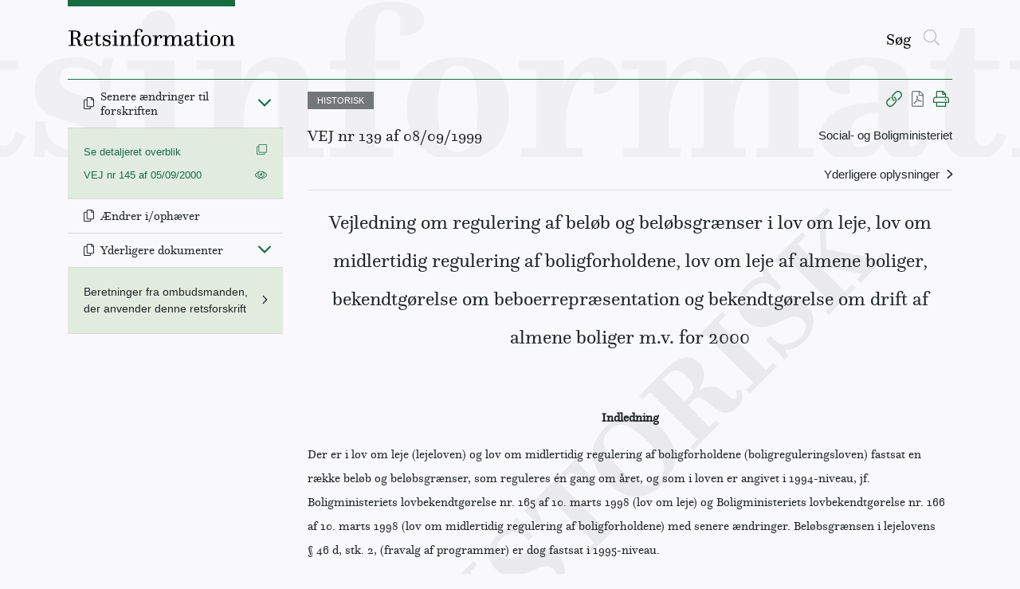

--- FILE ---
content_type: text/javascript
request_url: https://www.retsinformation.dk/static/js/551.7a942f4a.chunk.js
body_size: 22543
content:
"use strict";(self.webpackChunkretsinformation_web=self.webpackChunkretsinformation_web||[]).push([[551],{20296:(e,t,s)=>{let n;s.d(t,{U:()=>n}),function(e){e[e.Implementation=10]="Implementation",e[e.Reference=20]="Reference"}(n||(n={}))},49753:(e,t,s)=>{s.d(t,{A:()=>u});var n=s(65043),r=s(65243),i=s(30360),l=s(64545),o=s(54798),a=s(87382),c=s(50805),d=s(97508),m=s(97703),h=s(70579);const u=(0,d.Ng)(((e,t)=>{let{notes:s}=e;return{...t,reprintNotes:s.reprintNotes}}),(e=>(0,c.zH)({...m.Q},e)))((e=>{const{toggleModal:t,isOpen:s,reprintNotes:c,getReprintNotes:d,docId:m,shortName:u,title:p,ressort:x}=e;return n.useEffect((()=>{s&&d(m)}),[m,d,s]),(0,h.jsxs)(r.A,{isOpen:s,className:"modal-xl reprint-notes-modal",children:[(0,h.jsxs)(i.A,{tag:"div",children:[(0,h.jsx)("div",{children:u}),(0,h.jsx)("h3",{children:p}),(0,h.jsx)("div",{className:"text-muted",children:x})]}),(0,h.jsx)(l.A,{className:"background-secondary",children:c&&c.map(((e,t)=>(0,h.jsxs)("div",{className:"reprint-note",children:[(0,h.jsx)("div",{className:"mb-2",children:e.date}),(0,h.jsx)("div",{dangerouslySetInnerHTML:{__html:e.note.replace("\\r\\n","<br />")}})]},t)))}),(0,h.jsx)(o.A,{children:(0,h.jsx)(a.A,{color:"primary",onClick:t,children:"Ok"})})]})}))},62957:(e,t,s)=>{s.d(t,{$:()=>n});class n{}n.LegalResource="eli:LegalResource",n.LegalExpression="eli:LegalExpression",n.Format="eli:Format"},65116:(e,t,s)=>{s.d(t,{g:()=>n});class n{}n.Title="eli:title",n.ShortTitle="eli:title_short",n.ResponsibilityOf="eli:responsibility_of",n.TypeDocument="eli:type_document",n.IsRealizedBy="eli:is_realized_by",n.Realizes="eli:realizes",n.Language="eli:language",n.InForce="eli:in_force",n.TitleAlternative="eli:title_alternative",n.Embodies="eli:embodies",n.IsEmbodiedBy="eli:is_embodied_by",n.Publisher="eli:publisher",n.Format="eli:format",n.MediaType="eli:media_type",n.PublicationDate="eli:date_publication"},68451:(e,t,s)=>{s.d(t,{p:()=>n});class n{}n.RDFsLiteral="rdfs:literal",n.XSDstring="xsd:string",n.XSDdate="xsd:date"},68551:(e,t,s)=>{s.r(t),s.d(t,{default:()=>pe});var n=s(65043),r=s(97508),i=s(67555),l=s(62129),o=s(50805),a=s(41035),c=s(87382),d=s(31509),m=s(25852),h=s(13718),u=s(89391),p=s(65243),x=s(30360),g=s(64545),f=s(28979),j=s(54798),y=s(82387),v=s(8586),N=s(93425),b=s(49753),I=s(70579);const k=e=>{const[t,s]=n.useState(!1),{pdfLink:r,documentId:i}=e,l=!r.isPdfAvailable,o=()=>s(!1);return(0,I.jsxs)(I.Fragment,{children:[!l&&(0,I.jsx)(I.Fragment,{children:(0,I.jsxs)("a",{id:"pdflink",href:`/api/pdf/${i}`,className:"mx-1",children:[(0,I.jsx)("span",{className:"sr-only",children:"Vis PDF"}),(0,I.jsx)(N.Icon,{icon:N.IconType.FilePdf,className:"pdf-link-icon"})]})}),l&&(0,I.jsxs)(I.Fragment,{children:[(0,I.jsx)("span",{id:"pdflinkmuted",className:"mx-1",onClick:()=>s(!0),children:(0,I.jsx)(N.Icon,{icon:N.IconType.FilePdf,className:"pdf-link-icon text-muted"})}),(0,I.jsxs)(p.A,{isOpen:t,toggle:()=>o(),children:[(0,I.jsx)(x.A,{toggle:()=>o(),children:"Pdf ikke tilg\xe6ngelig"}),(0,I.jsx)(g.A,{children:r.isPdfAvailable?null:"Dokumentet findes ikke i struktureret form. Det er derfor ikke muligt at generere en PDF."}),(0,I.jsx)(j.A,{children:(0,I.jsx)(c.A,{color:"primary",onClick:()=>o(),children:"Ok"})})]})]})]})};var A=s(96046);const D=e=>(0,I.jsxs)("a",{href:"#",className:e.show?" scrollToTop button-show":"scrollToTop",onClick:e=>{e.preventDefault(),e.currentTarget.blur(),window.scrollTo({top:0,behavior:"smooth"})},children:[(0,I.jsx)(N.Icon,{icon:N.IconType.AngleUp}),(0,I.jsx)("span",{className:"sr-only",children:"G\xe5 til top"})]});var T=s(8738);const w=e=>{let{document:t,isCurrentDocument:s,isOpen:r,isOutOfOrder:i,isSecondary:l,itemSize:o}=e;const a=(0,n.useRef)(null);return n.useEffect((()=>{s&&a.current&&setTimeout((()=>{if(a.current){const e=a.current.closest(".timeline-scroller");if(e){const t=a.current.getBoundingClientRect(),s=e.getBoundingClientRect();e.scrollLeft=t.left-s.left-(e.clientWidth-t.width)/2}}}),50)}),[s]),r?(0,I.jsxs)("div",{className:(s?"current ":"")+(i?"out-of-order ":"")+(l?"secondary ":"")+(r?"is-open ":"")+"timeline-item-info",ref:a,children:[(0,I.jsxs)(u.A,{className:"timeline-item-label",to:t.href,tabIndex:-1,title:t.title,children:[(0,I.jsx)("div",{className:"timeline-item-info-type",children:t.documentType}),(0,I.jsxs)("div",{className:"timeline-item-info-text",children:["nr. ",t.documentNumber]})]}),(0,I.jsx)("div",{className:"timeline-item-info-date",children:(o>30||r)&&t.signatureDate})]}):(0,I.jsx)(I.Fragment,{})},C=e=>{let{year:t,itemSize:s,className:n}=e;return(0,I.jsx)("li",{className:n?"timeline-year-item"+n:"timeline-year-item",children:(0,I.jsxs)("span",{children:[(0,I.jsx)("span",{className:"sr-only",children:"\xc5r "}),(s>30||t%5===0)&&t]})})};var L=s(61594);const S=e=>{let{scrollInfo:t,documents:s,onSetScrollInfo:r,onZoom:i,canZoomIn:l,canZoomOut:o}=e;const[a,c]=n.useState([]),[d,m]=n.useState({clientWidth:100,scrollLeft:0,scrollWidth:100});n.useEffect((()=>{const e=(s.length>5?s.map((()=>Math.floor(10*Math.random())>5)):s.map((()=>!0))).map(((e,t,s)=>e&&t>0&&!s[t-1]||e&&0===t));c(e)}),[s]),n.useEffect((()=>{m(t)}),[t]);const h=e=>{const s={scrollLeft:e[0],clientWidth:e[1]-e[0],scrollWidth:t.scrollWidth};r(s)};return(0,I.jsxs)("div",{className:"timeline-preview",children:[(0,I.jsxs)("button",{title:"Zoom ud",className:"btn btn-primary",onClick:()=>i(-19),disabled:!l,children:[(0,I.jsx)(N.Icon,{icon:N.IconType.Minus}),(0,I.jsx)("span",{className:"sr-only",children:"Zoom ud"})]}),(0,I.jsxs)("div",{className:"slider-wrapper",children:[(e=>{const t=Math.min(e.length,30),s=300/t,r=s*t;return isNaN(r)?(0,I.jsx)(I.Fragment,{}):(0,I.jsx)("svg",{xmlns:"http://www.w3.org/2000/svg",viewBox:"-6 -2 310 27",className:"faded",children:(0,I.jsxs)("g",{fill:"currentColor",stroke:"currentColor",children:[(0,I.jsx)("line",{x1:"-5",y1:"17",x2:r,y2:"18"}),[...Array(t)].map(((e,t)=>{const r=t*s;return a[t]?(0,I.jsxs)(n.Fragment,{children:[(0,I.jsx)("path",{d:"m"+r+",8 h-5 v-5 h10 v5 h-5 z"}),(0,I.jsx)("path",{d:"m"+r+",20 h-5 v4 h10 v-4 h-5 z",opacity:.6}),(0,I.jsx)("path",{d:"m"+r+",17 v-4 h-5 v-6 h10 v6 h-5 z",fill:"white"})]},"f_"+t):(0,I.jsx)("circle",{cx:r,cy:"17",r:2},"c_"+t)}))]})})})(s),(0,I.jsx)("div",{className:"scroll-slider",children:(0,I.jsx)(L.A,{disabled:!(l||o),draggableTrack:!0,min:0,max:d.scrollWidth,range:!0,allowCross:!1,onChange:e=>{var t=e[1]-e[0];const s={clientWidth:t,scrollLeft:e[0],scrollWidth:d.scrollWidth};m(s),t===d.clientWidth&&h(e)},onAfterChange:e=>{var t=e[1]-e[0];0===t&&(t=1),t!==d.clientWidth&&h([e[0],e[0]+t])},value:[d.scrollLeft,d.scrollLeft+d.clientWidth]})})]}),(0,I.jsxs)("button",{title:"Zoom ind",className:"btn btn-primary",onClick:()=>i(19),disabled:!o,children:[(0,I.jsx)(N.Icon,{icon:N.IconType.Plus}),(0,I.jsx)("span",{className:"sr-only",children:"Zoom ind"})]})]})};var O=s(85061);const E=e=>{let{isOpen:t,closeDetailsModal:s,timelineItems:r,staticItems:i}=e;const[l,o]=n.useState(),a=n.useRef(null);n.useEffect((()=>{var e=r.filter((e=>{var t;return null===(t=e.documentItem)||void 0===t?void 0:t.isCurrentDocument}));(e.length>0||(e=i.filter((e=>{var t;return null===(t=e.documentItem)||void 0===t?void 0:t.isCurrentDocument}))).length>0)&&o(e[0].documentItem)}),[r,i]),setTimeout((()=>{a.current&&a.current.scrollIntoView({block:"start",behavior:"auto"})}),50);const d=(e,t)=>{var s;const r=30!==(null===(s=e.documentItem)||void 0===s?void 0:s.documentTypeId),i=void 0!==e.documentItem,l=void 0!==e.errorItem;return i?e&&e.documentItem&&(0,I.jsx)("li",{className:"timeline-item"+(e.documentItem.isCurrentDocument?" timeline-item-current":"")+(e.documentItem.isOutOfOrder?" timeline-item-out-of-order":""),ref:e.documentItem.isCurrentDocument?a:null,children:(0,I.jsxs)(m.A,{children:[(0,I.jsxs)(h.A,{lg:3,className:"d-none d-lg-block timeline-metadata text-right",children:[(0,I.jsx)("div",{className:"timeline-shortname",children:e.documentItem.shortName}),(0,I.jsx)(y.A,{className:"timeline-documenttype mr-2"+(r?" timeline-documenttype-secondary ":" timeline-documenttype-primary "),children:e.documentItem.documentType}),(0,I.jsx)(y.A,{className:e.documentItem.isHistoric?"historic-badge":"",children:e.documentItem.isHistoric?"HISTORISK":"G\xc6LDENDE"}),(0,I.jsx)("div",{children:e.documentItem.ressort})]}),(0,I.jsx)(h.A,{xs:1,className:"timeline-indicator"+(r?" timeline-indicator-secondary":"")}),(0,I.jsxs)(h.A,{xs:11,lg:8,className:"timeline-content  pl-4 pl-lg-0",children:[(0,I.jsxs)("div",{className:"d-flex d-lg-none justify-content-between",children:[(0,I.jsx)("div",{className:"timeline-shortname",children:e.documentItem.shortName}),(0,I.jsxs)("div",{children:[(0,I.jsx)(y.A,{className:"timeline-documenttype  mr-2"+(r?" timeline-documenttype-secondary ":""),children:e.documentItem.documentType}),(0,I.jsx)(y.A,{className:"mr-2"+(e.documentItem.isHistoric?" historic-badge ":""),children:e.documentItem.isHistoric?"HISTORISK":"G\xc6LDENDE"})]})]}),(0,I.jsx)("div",{className:"d-block d-lg-none",children:e.documentItem.ressort}),(0,I.jsx)(u.A,{to:e.documentItem.href,children:(0,I.jsx)("div",{children:e.documentItem.title})})]})]})},"timeline-item_"+e.documentItem.year+"_"+e.documentItem.documentNumber+"_"+t):l?e&&e.errorItem&&(0,I.jsx)("li",{className:"timeline-item timeline-item-error",children:(0,I.jsxs)(m.A,{children:[(0,I.jsx)(h.A,{xs:3,className:"d-none d-lg-block timeline-metadata"}),(0,I.jsx)(h.A,{xs:1,className:"timeline-indicator"}),(0,I.jsx)(h.A,{lg:8,xs:11,className:"timeline-content pl-4 pl-lg-0",children:(0,I.jsx)("div",{children:e.errorItem.errorMessage})})]})},"timeline-item-error-"+t):(0,I.jsx)(n.Fragment,{},"empty-item-"+t)};return(0,I.jsxs)(p.A,{isOpen:t,className:"timeline-details-modal modal-lg",children:[(0,I.jsxs)(x.A,{toggle:s,children:["Tidslinje (",null===l||void 0===l?void 0:l.shortName,")"]}),(0,I.jsx)(g.A,{className:"background-secondary px-0 pb-0",children:(0,I.jsxs)("ol",{className:"timeline-details mb-0",children:[(0,I.jsxs)("li",{className:"timeline-item row timeline-item-today",children:[(0,I.jsx)(h.A,{xs:3,className:"d-none d-lg-block timeline-metadata text-right",children:"I dag"}),(0,I.jsx)(h.A,{xs:1,className:"timeline-indicator"}),(0,I.jsx)(h.A,{xs:11,lg:8,className:"timeline-content",children:(0,I.jsx)("div",{className:"d-block d-lg-none timeline-metadata pl-2",children:"I dag"})})]},"timeline-item-today"),r.filter((e=>void 0===e.yearItem)).slice().reverse().map(d),i.filter((e=>void 0===e.yearItem)).slice().reverse().map(d)]})}),(0,I.jsx)(j.A,{children:(0,I.jsx)(c.A,{color:"primary",onClick:s,children:"Luk"})})]})},R=e=>{let{documents:t,isTimelineDetailsModalOpen:s,toggleTimelineDetailsModal:r}=e;const i=n.useRef(null),[l,o]=n.useState([]),[a,d]=n.useState([]),[m,h]=n.useState(void 0),[f,y]=n.useState({isOpen:!1}),[v,b]=n.useState([]),[k,A]=n.useState(null),[D,L]=n.useState({clientWidth:0,scrollLeft:0,scrollWidth:100}),[R,M]=n.useState({clientWidth:0,scrollLeft:0,scrollWidth:100}),[H,F]=n.useState(30),[_,P]=n.useState(15),$=70;n.useEffect((()=>{const e=e=>({documentItem:e}),s=(e,t)=>({yearItem:{year:e,isSqueezeMarker:t}}),n=e=>({errorItem:{errorMessage:e}});if(t&&t.length>0){t[0].isMainLaw?o([s(t[0].year,!1),e(t[0])]):t[0].errorsBeforeItem&&t[0].errorsBeforeItem.length>0?o([s(t[0].year,!1),n(t[0].errorsBeforeItem[0])]):o([s(t[0].year,!1)]);const r=function*(t,r,i){if(t&&!r.isOutOfOrder){let e=!1;for(let n=t.year+1;n<=r.year;n++)n===t.year+1||n===r.year?yield s(n,!1):e||(yield s(n,!0),e=!0)}if(null!==r&&void 0!==r&&r.errorsBeforeItem)for(let e=i?1:0;e<r.errorsBeforeItem.length;e++)yield n(r.errorsBeforeItem[e]);if(yield e(r),null!==r&&void 0!==r&&r.errorsAfterItem)for(let e=0;e<r.errorsAfterItem.length;e++)yield n(r.errorsAfterItem[e])},i=t.flatMap(((e,s)=>{if(0===s&&!e.isMainLaw)return Array.from(r(void 0,e,!0));if(s>0){for(var n,i=s;i-- >0&&(n=t[i]).isOutOfOrder;);return Array.from(r(n,e,!1))}return[]}));d(i.concat({todayItem:!0}))}else d([]),o([]);P(15)}),[t,null===t||void 0===t?void 0:t.length]),n.useEffect((()=>{if(i.current&&a.length>0){var e,t=(null===(e=i.current)||void 0===e?void 0:e.clientWidth)/a.length;t<_?t=_:t>_&&P(t),t<33&&(t=33),t>$&&(t=$),F(t)}}),[a,a.length,_]),n.useEffect((()=>{const e=l.filter((e=>e.errorItem)).map((e=>{var t,s;return null!==(t=null===(s=e.errorItem)||void 0===s?void 0:s.errorMessage)&&void 0!==t?t:""})).concat(a.filter((e=>e.errorItem)).map((e=>{var t,s;return null!==(t=null===(s=e.errorItem)||void 0===s?void 0:s.errorMessage)&&void 0!==t?t:""})));b(e)}),[l,a]);const W=(0,n.useCallback)((()=>{if(i.current){const e=i.current;M({clientWidth:e.clientWidth,scrollLeft:e.scrollLeft,scrollWidth:e.scrollWidth})}(0,O.s)((()=>{if(i.current){const e=i.current;L({clientWidth:e.clientWidth,scrollLeft:e.scrollLeft,scrollWidth:e.scrollWidth})}}),50)}),[]);n.useEffect((()=>{i.current&&(i.current.onscroll=W)}),[W]),n.useEffect((()=>{if(i.current){if(0!==D.clientWidth&&D.clientWidth!==i.current.clientWidth){const t=D.clientWidth/D.scrollWidth,s=a.length*t;var e=i.current.clientWidth/s;A((D.scrollLeft+.5*D.clientWidth)/D.scrollWidth),e<_&&(e=_),e>$&&(e=$),F(Math.round(e))}i.current.scrollLeft!=D.scrollLeft&&(i.current.scrollLeft=D.scrollLeft)}}),[D,a.length,_]),n.useEffect((()=>{const e=Math.round(H*a.length);document.documentElement.style.setProperty("--timeline-content-width",e+"px"),document.documentElement.style.setProperty("--timeline-gap",H+"px"),k&&i.current?(i.current.scrollLeft=i.current.scrollWidth*k-.5*i.current.clientWidth,A(null)):i.current&&0===i.current.scrollLeft&&W()}),[H,k,a.length,W]);const G=e=>{if(i.current){const e=i.current;A((e.scrollLeft+.5*e.clientWidth)/e.scrollWidth)}var t=H+e;t<_&&(t=_),t>$&&(t=$),F(Math.round(t)),W()};if(t){var B;const e=H>_&&a.length>0,n=H<$&&a.length>0,o=a.filter((e=>e.errorItem)).length>0,d=a.findIndex((e=>{var t;return null===(t=e.documentItem)||void 0===t?void 0:t.isCurrentDocument})),b=a.filter((e=>{var t;return 30===(null===(t=e.documentItem)||void 0===t?void 0:t.documentTypeId)})),k=b[b.length-1],A=k&&a.indexOf(k)>d;return(0,I.jsxs)(I.Fragment,{children:[(0,I.jsxs)("div",{className:"timeline",children:[(0,I.jsx)("h3",{className:"sr-only",children:"Tidslinje "}),(0,I.jsxs)("div",{className:"timeline-buttons d-flex justify-content-between w-100 mb-2",children:[(0,I.jsxs)("div",{children:[(0,I.jsx)(c.A,{color:"secondary",className:"btn btn-details mr-2",onClick:r,children:"Vis detaljer"}),A&&(0,I.jsx)(u.A,{to:k.documentItem.href,className:"btn btn-secondary btn-latest mr-2",children:"G\xe5 til seneste LBK"}),o&&(0,I.jsx)(N.IconButton,{icon:N.IconType.ExclamationCircle,color:"secondary",className:"btn-exclamation",solidIcon:!0,title:"Tidslinjen er muligvis ikke fuldt ud retvisende. Klik her for at se yderligere information.",onClick:()=>{y({isOpen:!0,errors:v})},children:(0,I.jsx)("span",{className:"sr-only",children:"Tidslinjen er muligvis ikke fuldt ud retvisende. Klik her for at se yderligere information."})})]}),(0,I.jsx)(S,{onZoom:G,documents:t,scrollInfo:R,canZoomIn:e,canZoomOut:n,onSetScrollInfo:L})]}),(0,I.jsxs)("div",{className:"timeline-wrapper",children:[(0,I.jsx)("div",{className:(R&&R.scrollLeft>0?"scrolled ":"")+"timeline-start",children:l.length>0&&l[0].yearItem&&(0,I.jsxs)(I.Fragment,{children:[(0,I.jsx)(C,{year:l[0].yearItem.year,itemSize:H,className:l.length>1&&l[1].errorItem?" error":""}),l.length>1&&l[1].documentItem&&(0,I.jsxs)("div",{className:(l[1].documentItem.isCurrentDocument?"current ":"")+"timeline-item",children:[(0,I.jsx)(u.A,{className:"timeline-dot",to:l[1].documentItem.href,title:l[1].documentItem.shortName,children:(0,I.jsx)("div",{className:"sr-only",children:l[1].documentItem.shortName})}),(0,I.jsx)(w,{document:l[1].documentItem,isOutOfOrder:!1,isCurrentDocument:l[1].documentItem.isCurrentDocument,isOpen:!0,isSecondary:!1,itemSize:H})]}),l.length>1&&l[1].errorItem&&(0,I.jsx)("div",{className:"timeline-item error",children:(0,I.jsx)("a",{className:"timeline-dot",href:"#",title:l[1].errorItem.errorMessage,onClick:e=>{e.preventDefault(),y({isOpen:!0,errors:[l[1].errorItem.errorMessage]})},children:(0,I.jsx)("div",{className:"sr-only",children:l[1].errorItem.errorMessage})})})]})}),(0,I.jsx)("nav",{className:"timeline-scroller",tabIndex:-1,ref:i,children:(0,I.jsx)("ol",{className:"timeline-content",children:a.map(((e,t)=>{var s,n;const r=null===(s=a[t+1])||void 0===s?void 0:s.documentItem,i=null===(n=a[t-1])||void 0===n?void 0:n.documentItem;if(e.yearItem)return e.yearItem.isSqueezeMarker?(0,I.jsx)("li",{className:"timeline-year-squeeze-item",children:(0,I.jsx)("span",{children:(0,I.jsx)("span",{className:"sr-only",children:"..."})})},"timeline-year-squeeze-item_"+e.yearItem.year):(0,I.jsx)(C,{year:e.yearItem.year,itemSize:H},"timeline-year-item_"+e.yearItem.year);if(e.errorItem)return(0,I.jsx)("li",{className:"timeline-item error",children:(0,I.jsx)("a",{className:"timeline-dot",href:"#",title:e.errorItem.errorMessage,onClick:t=>{t.preventDefault(),y({isOpen:!0,errors:[e.errorItem.errorMessage]})},children:(0,I.jsx)("div",{className:"sr-only",children:e.errorItem.errorMessage})})},"timeline-error-item_"+t);if(e.documentItem){const s=30!==e.documentItem.documentTypeId;return(0,I.jsxs)("li",{className:(s?"secondary ":"")+(e.documentItem.isCurrentDocument?"current ":"")+(e.documentItem.isOutOfOrder?"out-of-order ":"")+"timeline-item",children:[(0,I.jsx)(u.A,{to:e.documentItem.href,className:"timeline-dot",title:e.documentItem.shortName,onClick:e=>{T.Fr&&(e.preventDefault(),h(t))},onMouseEnter:()=>{h(t)},onFocus:()=>{h(t)},children:(0,I.jsx)("div",{className:"sr-only",children:e.documentItem.shortName})}),(0,I.jsx)(w,{document:e.documentItem,isCurrentDocument:e.documentItem.isCurrentDocument,isOutOfOrder:e.documentItem.isOutOfOrder,isSecondary:s,isOpen:H>=$||!m&&e.documentItem.isCurrentDocument||m===t||H>30&&30===e.documentItem.documentTypeId&&m!==t+1&&!(null!==r&&void 0!==r&&r.isCurrentDocument)&&m!==t-1&&!(null!==i&&void 0!==i&&i.isCurrentDocument)&&!(r&&30===r.documentTypeId&&i&&30===i.documentTypeId),itemSize:H})]},"timeline-item_"+e.documentItem.year+"_"+e.documentItem.documentNumber+"_"+t)}return e.todayItem?(0,I.jsxs)("li",{className:"timeline-item today",children:[(0,I.jsx)("div",{className:"timeline-dot"}),(0,I.jsx)("span",{children:H>30&&"I dag"})]},"timeline-item-today"):(0,I.jsx)(I.Fragment,{})}))})})]})]}),(0,I.jsxs)(p.A,{isOpen:f.isOpen,children:[(0,I.jsx)(x.A,{toggle:()=>y({isOpen:!1}),children:"Tidslinjeinfo"}),(0,I.jsxs)(g.A,{className:"background-secondary",children:[f.errors===v&&(0,I.jsxs)(I.Fragment,{children:["Tidslinjen er muligvis ikke fuldt ud retvisende. Dette kan skyldes manglende eller forkerte referencer mellem dokumenter, eller at \xe6ldre dokumenter ikke er indlagt p\xe5 Retsinformation:",(0,I.jsx)("br",{}),(0,I.jsx)("br",{})]}),(0,I.jsx)("ul",{children:null===(B=f.errors)||void 0===B?void 0:B.map(((e,t)=>(0,I.jsx)("li",{children:e},"timeline_error_"+t)))})]}),(0,I.jsx)(j.A,{children:(0,I.jsx)(c.A,{color:"primary",onClick:()=>{y({isOpen:!1})},children:"Luk"})})]}),(0,I.jsx)(E,{isOpen:s,closeDetailsModal:r,timelineItems:a,staticItems:l})]})}return(0,I.jsx)(I.Fragment,{})};var M=s(98441);const H=["10","30","60","20","80","90","100","110","120","140","150","160","170","270","1510","400","410","470"],F=e=>{let{scrollElementIntoView:t,documentTypeId:s}=e;const[r,i]=(0,n.useState)(""),[l,o]=(0,n.useState)([]),[a,c]=(0,n.useState)([]),[d,m]=(0,n.useState)(!1),[h,u]=(0,n.useState)(null),[p,x]=(0,n.useState)(!1),g=(0,n.useRef)([]),f=(0,n.useRef)(null),j=(0,n.useRef)(null);(0,n.useEffect)((()=>{const e={};document.querySelectorAll("[id]").forEach((t=>{const s=t.id;let n;if((n=RegExp(/^P(\d+)([a-zA-Z\xe6\xf8\xe5\xc6\xd8\xc5]?)$/).exec(s))||(n=RegExp(/^PAR(\d+)([a-zA-Z\xe6\xf8\xe5\xc6\xd8\xc5]?)$/).exec(s))){const t=n[2]?`${n[1]} ${n[2]}`:n[1];e[`P${n[1]}${n[2]}`]={id:`P${n[1]}${n[2]}`,number:t}}else((n=RegExp(/^AECP(\d+)$/).exec(s))||(n=RegExp(/^ICP(\d+)$/).exec(s)))&&(e[s]={id:s,number:n[1]})})),o(Object.values(e))}),[]),(0,n.useEffect)((()=>{const e=r.replace(/ /g,"").toLowerCase(),t=r.length>0?l.filter((t=>t.number.replace(/ /g,"").toLowerCase().includes(e))):l;c(t),x(r.length>0&&0===t.length)}),[r,l]),(0,n.useEffect)((()=>{var e;null!==h&&g.current[h]&&(null===(e=g.current[h])||void 0===e||e.scrollIntoView({block:"nearest",behavior:"smooth"}))}),[h]),(0,n.useEffect)((()=>{const e=e=>{var t;!j.current||j.current.contains(e.target)||null!==(t=f.current)&&void 0!==t&&t.contains(e.target)||m(!1)};return document.addEventListener("mousedown",e),()=>{document.removeEventListener("mousedown",e)}}),[]);const y=e=>{const t=e.replace(/ /g,"").toLowerCase(),s=l.find((e=>e.number.replace(/ /g,"").toLowerCase().includes(t)));s&&v(s)},v=e=>{T.Fr||(window.location.hash=e.id),t(e.id),i(`${e.number}`),m(!1)};return H.includes(s)?(0,I.jsx)("div",{className:"flex-grow-1 d-lg-flex justify-content-end position-relative goto-paragraph",children:(0,I.jsxs)("div",{className:"paragraph-search-field mr-2 v-h v-md",ref:j,children:[(0,I.jsxs)("div",{className:"position-relative d-flex",children:[(0,I.jsx)("input",{type:"text",ref:f,className:"form-control "+(p?"is-invalid":r?"is-valid":""),placeholder:"G\xe5 til \xa7",value:r,onChange:e=>{i(e.target.value),d||m(!0)},onKeyDown:e=>{if(d)if("ArrowDown"===e.key)u((e=>null===e||e>=a.length-1?0:e+1)),e.preventDefault();else if("ArrowUp"===e.key)u((e=>null===e||e<=0?a.length-1:e-1)),e.preventDefault();else if("Enter"===e.key)null!==h?(v(a[h]),u(null),e.preventDefault()):r.length>0&&y(r);else if("Escape"===e.key){var t;m(!1),null===(t=f.current)||void 0===t||t.blur()}},onFocus:()=>m(!0),"aria-label":"S\xf8g efter paragraf"}),(0,I.jsx)(N.IconButton,{"aria-label":"Search",icon:N.IconType.LevelDown,onClick:()=>y(r),disabled:0===a.length})]}),d&&a.length>0&&(0,I.jsx)("ul",{className:"dropdown-menu show",role:"listbox",children:a.map(((e,t)=>(0,I.jsx)("li",{ref:e=>g.current[t]=e,className:"dropdown-item "+(t===h?"active":""),onClick:()=>v(e),role:"option",children:`\xa7 ${e.number}`},e.id)))})]})}):null},_=e=>{let{documentDetails:t,restylingRootId:s,reprintNotes:r,timelineDocuments:i,scrollElementIntoView:l}=e;var{id:o,shortName:a,title:u,documentHtml:T,editorialNotes:w,isReprint:C,isHistorical:L,historicalCauseId:S,historicalCauseNote:O,historicalDate:E,pdfLink:H,metadata:_,ressort:P,popularTitle:$,documentFobTagGroup:W,alternativeMedia:G,documentTypeId:B}=t;const[U,z]=n.useState(!1),[V,K]=n.useState(!1),[q,Z]=n.useState(!0),[Y,X]=n.useState(!1),[Q,J]=n.useState(!1),[ee,te]=n.useState(!1),[se,ne]=n.useState(!1),[re,ie]=n.useState(!1),[le,oe]=n.useState(!1),ae=n.useRef(null),ce=n.useRef(null);n.useEffect((()=>{const e=()=>{if(ae.current&&ce.current){ce.current.getBoundingClientRect().top<-40?(ae.current.classList.add("paragraph-search-tab-extended"),oe(!0)):(ae.current.classList.remove("paragraph-search-tab-extended"),oe(!1))}};return window.removeEventListener("scroll",e),window.addEventListener("scroll",e,{passive:!0}),()=>window.removeEventListener("scroll",e)}),[]),n.useEffect((()=>{const e=/P(\d+[a-zA-Z\xe6\xf8\xe5\xc6\xd8\xc5]?)/.exec(decodeURIComponent(window.location.hash)),t=e?e[1].toLowerCase():null;if(t){const e=e=>{const t=document.getElementById(e)||document.getElementById(e.toUpperCase());if(t){const e=45,s=t.getBoundingClientRect().top+window.scrollY-e;return window.scrollTo({top:s}),!0}return!1};if(e(`P${t}`))return;if(e(`ICP${t}`))return;if(e(`AECP${t}`))return}}),[]);const de=()=>{z(!U)},me=()=>{ie(!re)},he=()=>{J(!Q)},ue=()=>{te(!ee)},pe=()=>{ne(!se)};return(0,I.jsxs)("div",{ref:ce,className:"h-100 d-md-flex justify-content-between flex-wrap flex-row-reverse ml-md-3 ",children:[(0,I.jsx)("div",{ref:ae,className:"mt-2 paragraph-search-tab",children:(0,I.jsxs)("div",{className:"d-flex align-items-center justify-content-between",children:[(0,I.jsx)("div",{children:(0,I.jsx)("div",{className:"paragraph-search-shortname",children:a})}),(0,I.jsx)(F,{scrollElementIntoView:l,documentTypeId:B}),(0,I.jsxs)("div",{className:"paragraph-search-functions",children:[(0,I.jsx)(N.Permalink,{description:"Dette permanente link kan benyttes til at fremfinde dokumentet i hele dets levetid. Kopier istedet URL'en, hvis du vil linke direkte til en bestemt placering, eksempelvis en specifik paragraf.",className:"mr-2 mx-1"}),(0,I.jsx)(k,{pdfLink:H,documentId:o}),(0,I.jsx)(N.Printlink,{className:"ml-2"})]})]})}),(0,I.jsx)(b.A,{ressort:P,isOpen:U,toggleModal:de,shortName:a,title:u,docId:o}),(0,I.jsx)(M.Z,{isOpen:re,toggleModal:me,historicalCauseId:S,historicalCauseNote:O,historicalDate:E}),(0,I.jsxs)(p.A,{isOpen:ee,className:"modal-xl reprint-notes-modal",children:[(0,I.jsx)(x.A,{tag:"div",toggle:ue,children:(0,I.jsx)("h3",{children:"Redaktionel note"})}),(0,I.jsx)(g.A,{className:"background-secondary",children:w.map(((e,t)=>(0,I.jsxs)("p",{children:[e," "]},t)))}),(0,I.jsx)(j.A,{children:(0,I.jsx)(c.A,{color:"primary",onClick:ue,children:"Ok"})})]}),(0,I.jsxs)(p.A,{isOpen:se,className:"modal-xl reprint-notes-modal",children:[(0,I.jsx)(x.A,{tag:"div",toggle:pe,children:(0,I.jsx)("h3",{children:"Andre medier"})}),(0,I.jsx)(g.A,{className:"background-secondary",children:G.map(((e,t)=>(0,I.jsxs)("p",{children:[e," "]},t)))}),(0,I.jsx)(j.A,{children:(0,I.jsx)(c.A,{color:"primary",onClick:pe,children:"Ok"})})]}),(0,I.jsxs)("div",{className:"my-3 d-flex flex-wrap flex-grow-1",children:[(0,A.H9)(t.geografiskDaekningId,t.retsinfoKlassifikationId)&&(L?(0,I.jsx)(c.A,{className:"action-badge badge btn-badge mr-2 historic-badge clickable",onClick:me,children:"HISTORISK"}):(0,I.jsx)(y.A,{color:"info",className:"mr-2",children:"G\xc6LDENDE"})),C&&(0,I.jsx)(c.A,{color:"primary",className:" action-badge badge btn-badge mr-2",onClick:de,children:"OMTRYKT"}),w.length>0&&(0,I.jsx)(c.A,{color:"primary",className:" action-badge badge btn-badge mr-2",onClick:ue,children:"REDAKTIONEL NOTE"}),G.length>0&&(0,I.jsx)(c.A,{color:"primary",className:" action-badge badge btn-badge mr-2",onClick:pe,children:"ANDRE MEDIER"})]}),(0,I.jsxs)(f.A,{className:"px-0 h-100 w-100 mt-1 ",children:[(0,I.jsxs)(I.Fragment,{children:[w.length>0&&(0,I.jsx)(m.A,{className:"print-notes my-2 d-none",children:(0,I.jsxs)(h.A,{className:"mt-4",children:[(0,I.jsx)("h3",{className:"w-100",children:"Redaktionel note"}),w.map(((e,t)=>(0,I.jsx)("p",{className:"w-100 py-3 note-entry mb-0",children:e},t)))]})}),G.length>0&&(0,I.jsx)(m.A,{className:"print-notes my-2 d-none",children:(0,I.jsxs)(h.A,{className:"mt-4",children:[(0,I.jsx)("h3",{className:"w-100",children:"Andre medier"}),G.map(((e,t)=>(0,I.jsx)("p",{className:"w-100 py-3 note-entry mb-0",children:e},t)))]})}),r&&r.length>0&&(0,I.jsx)(m.A,{className:"print-notes my-2 d-none",children:(0,I.jsxs)(h.A,{className:"mt-4",children:[(0,I.jsx)("h3",{children:"Omktryksnote"}),r.map(((e,t)=>(0,I.jsxs)("p",{className:"w-100 py-3 note-entry mb-0",children:[(0,I.jsx)("div",{className:"mb-2",children:e.date}),(0,I.jsx)("div",{dangerouslySetInnerHTML:{__html:e.note.replace("\\r\\n","<br />")}})]},t)))]})})]}),(0,I.jsxs)(m.A,{children:[(0,I.jsx)(h.A,{xs:12,md:6,children:(0,I.jsx)("h5",{className:"d-sm-inline m-0 mr-sm-2",children:a})}),(0,I.jsx)(h.A,{xs:12,md:6,className:"text-left text-md-right mt-2 mt-md-0",children:P})]}),(0,I.jsx)(m.A,{children:(0,I.jsx)(h.A,{children:(0,I.jsx)("div",{className:"before-meta-data-boks my-3"})})}),(0,I.jsxs)(m.A,{children:[(0,I.jsx)(h.A,{lg:6,xs:12,children:(0,I.jsx)("div",{className:"my-2",children:$})}),(0,I.jsx)(h.A,{xs:6,className:"d-block d-lg-none",children:i&&(0,I.jsx)("div",{className:"metadata-box-header py-2 timeline-link",onClick:()=>X(!0),children:(0,I.jsxs)(c.A,{className:"btn-as-a-div text-center",children:[(0,I.jsx)("span",{children:"Tidslinje"}),(0,I.jsx)(N.Icon,{icon:N.IconType.AngleRight,iconSize:24,className:"svg-rotate collapsed"})]})})}),(0,I.jsxs)(h.A,{md:6,xs:12,className:"text-left text-md-right d-md-block",children:[i&&(0,I.jsx)("div",{className:"metadata-box-header py-2 d-none d-lg-inline timeline-link",onClick:()=>{V&&!q&&K(!1),Z(!q)},children:(0,I.jsxs)(c.A,{className:"btn-as-a-div text-center ",children:[(0,I.jsx)("span",{children:"Tidslinje"}),(0,I.jsx)(N.Icon,{icon:N.IconType.AngleRight,iconSize:24,className:q?"svg-rotate":"svg-rotate collapsed"})]})}),(0,I.jsx)("div",{className:"metadata-box-header py-2 ml-lg-2",onClick:()=>{q&&!V&&Z(!1),K(!V)},children:(0,I.jsxs)(c.A,{className:"btn-as-a-div text-center ml-lg-2",children:[(0,I.jsx)("span",{children:"Yderligere oplysninger"}),(0,I.jsx)(N.Icon,{icon:N.IconType.AngleRight,iconSize:24,className:V?"svg-rotate":"svg-rotate collapsed"})]})})]})]}),(0,I.jsx)(d.A,{isOpen:V,children:(0,I.jsx)(m.A,{children:(0,I.jsx)(h.A,{children:(0,I.jsx)(f.A,{className:"metadata-box-content",children:(0,I.jsxs)(m.A,{className:"py-xs-0 py-md-1",children:[_&&_.map((e=>(0,I.jsxs)(h.A,{lg:4,className:"py-2",children:[(0,I.jsx)(v.A,{className:"mb-1 label-head",children:e.displayName}),(0,I.jsx)("div",{className:"secondary-text-muted",dangerouslySetInnerHTML:{__html:e.displayValue}})]},e.displayName))),t.hasFobTags&&(0,I.jsxs)(h.A,{lg:4,className:"py-2",children:[(0,I.jsx)(v.A,{className:"mb-1 label-head",children:"FOB Emneord"}),(0,I.jsx)("div",{children:(0,I.jsx)(c.A,{className:"btn-as-a-div label-link",onClick:()=>J(!Q),children:"Se emneord"})}),(0,I.jsxs)(p.A,{isOpen:Q,className:"modal-xl reprint-notes-modal",children:[(0,I.jsx)(x.A,{tag:"div",toggle:he,children:(0,I.jsx)("h3",{children:"FOB Emneord"})}),(0,I.jsx)(g.A,{className:"background-secondary",children:(0,I.jsx)(f.A,{children:W.map((e=>(0,I.jsx)(m.A,{children:(0,I.jsxs)(h.A,{className:"p-3 m-3 tag-box",children:[e.parents.map((e=>`${e} / `)),(0,I.jsx)("strong",{children:e.tag})]})},e.tag)))})}),(0,I.jsx)(j.A,{children:(0,I.jsx)(c.A,{color:"primary",onClick:he,children:"Ok"})})]})]})]})})})})}),(0,I.jsx)(m.A,{children:(0,I.jsx)(h.A,{children:(0,I.jsx)("hr",{className:"mt-0"})})}),i&&(0,I.jsx)(d.A,{isOpen:q,children:(0,I.jsx)(m.A,{className:"d-none d-lg-block mb-3",children:(0,I.jsx)(h.A,{children:(0,I.jsx)(R,{documents:i,isTimelineDetailsModalOpen:Y,toggleTimelineDetailsModal:()=>X(!Y)})})})}),(0,I.jsx)(m.A,{children:(0,I.jsx)(h.A,{children:(0,I.jsx)("div",{id:s,className:"document-content "+(L&&(0,A.H9)(t.geografiskDaekningId,t.retsinfoKlassifikationId)?"is-historical":""),dangerouslySetInnerHTML:{__html:T}})})})]}),(0,I.jsx)(D,{show:le})]})},P=e=>{let{documentDetails:t,restylingRootId:s}=e;var{documentHtml:r,isHistorical:i}=t;const l=n.useRef(null);return(0,I.jsxs)("div",{ref:l,children:[(0,I.jsx)("div",{className:"before-meta-data-boks d-none"}),(0,I.jsx)(f.A,{className:"px-0 h-100 w-100 mt-1 ",children:(0,I.jsx)(m.A,{children:(0,I.jsx)(h.A,{children:(0,I.jsx)("div",{id:s,className:"document-content "+(i&&(0,A.H9)(t.geografiskDaekningId,t.retsinfoKlassifikationId)?"is-historical":""),dangerouslySetInnerHTML:{__html:r}})})})})]})};var $=s(20296),W=s(70930);const G=e=>(0,I.jsxs)(W.Ay,{children:[e.canonicalUrl&&(0,I.jsx)("link",{rel:"canonical",href:e.canonicalUrl}),e.eliMetadata&&e.eliMetadata.map(((e,t)=>(0,n.createElement)("meta",{...e,key:t}))),e.schemaOrgMetadata&&(0,I.jsx)("script",{type:"application/ld+json",children:e.schemaOrgMetadata})]});var B=s(47691),U=s(72032),z=s(50664),V=s(72450),K=s.n(V);const q=e=>{const{header:t,kortNavn:s,documents:r}=e,[i,l]=n.useState(!1),o=()=>l(!i),a={ids:r.map((e=>e.id))};return(0,I.jsxs)(I.Fragment,{children:[(0,I.jsxs)(u.A,{to:"#",className:"d-flex justify-content-between",onClick:o,children:[(0,I.jsx)("span",{children:"Se detaljeret overblik"}),(0,I.jsx)(N.Icon,{icon:N.IconType.Clone})]}),(0,I.jsxs)(p.A,{isOpen:i,className:"modal-xl reference-details-modal",children:[(0,I.jsxs)(x.A,{tag:"div",toggle:o,children:[(0,I.jsx)("h3",{children:t}),(0,I.jsx)("div",{className:"ml-n3",children:(0,I.jsx)(u.A,{to:"#",className:"font-weight-bold ml-3 pt-1 mr-2 mr-sm-0",onClick:e=>{e.preventDefault(),(async e=>{var t=await(0,z.DD)("api/document/csv",e,{responseType:"blob"});K().saveAs(t,`${s}.csv`)})(a)},children:"Eksport\xe9r referencer"})})]}),(0,I.jsx)(g.A,{className:"py-0",children:r.map((e=>(0,I.jsxs)(f.A,{className:" document-entry py-2 pl-sm-0",children:[(0,I.jsxs)(m.A,{className:"my-2",children:[(0,I.jsxs)(h.A,{lg:7,className:"px-xs-0",children:[(0,I.jsx)("div",{className:"document-short-name d-block d-sm-inline pb-1 pb-sm-0 mr-sm-2",children:e.shortName}),(0,A.H9)(e.geografiskDaekningId,e.retsinfoKlassifikationId)&&(0,I.jsx)("div",{className:"badge-container d-block d-sm-inline py-1 py-md-0 mr-sm-2",children:(0,I.jsx)(y.A,{color:"secondary",className:"py-2 px-3"+(e.isHistorical?" historic-badge ":""),children:e.isHistorical?"HISTORISK":"G\xc6LDENDE"})})]}),(0,I.jsx)(h.A,{className:"document-ressort text-lg-right d-flex justify-content-end flex-row-reverse flex-lg-row py-1 py-md-0 px-xs-0 ",children:e.ressort})]}),(0,I.jsx)(m.A,{children:(0,I.jsx)(h.A,{lg:12,className:"px-xs-0",children:(0,I.jsx)(u.A,{className:"document-title",to:e.eliPath?e.eliPath:"#",children:(0,I.jsx)("h4",{className:"mb-0",children:(0,A.Kn)(e.title)})})})}),(0,I.jsx)(m.A,{children:(0,I.jsx)(h.A,{lg:6,className:"px-xs-0",children:(e.popularTitle||e.offentliggoerelsesDato)&&(0,I.jsxs)("div",{className:"document-popular-title mb-0 mt-2 px-xs-0",children:[e.offentliggoerelsesDato,e.popularTitle&&e.offentliggoerelsesDato&&(0,I.jsx)("span",{className:"px-2 text-primary",children:" | "}),e.popularTitle]})})})]},e.id)))}),(0,I.jsx)(j.A,{children:(0,I.jsx)(c.A,{color:"primary",onClick:o,children:"Luk"})})]})]})};var Z;!function(e){e[e.DocumentNotAttachedSagsforlob=0]="DocumentNotAttachedSagsforlob",e[e.LawIsNotMarkedBefore=1]="LawIsNotMarkedBefore"}(Z||(Z={}));class Y extends n.Component{render(){var e=void 0!==this.props.documentClassifications.filter((e=>"50-60"===e.ids.toString())).flatMap((e=>e.documentTypes)).flatMap((e=>e.documentTypeId)).find((e=>e===this.props.documentTypeId)),t=Z.LawIsNotMarkedBefore;return this.props.referencesLength>0?null:("370"===this.props.documentTypeId||e&&this.props.isSagsforlobPeriodValid?t=Z.DocumentNotAttachedSagsforlob:e&&!this.props.isSagsforlobPeriodValid?t=Z.LawIsNotMarkedBefore:this.props.isSagsforlobPeriodValid?t=Z.DocumentNotAttachedSagsforlob:this.props.isSagsforlobPeriodValid&&(t=Z.LawIsNotMarkedBefore),(0,I.jsxs)("div",{children:[t===Z.DocumentNotAttachedSagsforlob&&(0,I.jsx)("li",{className:"no-references",children:"Dokumentet er ikke tilknyttet et sagsforl\xf8b."}),t===Z.LawIsNotMarkedBefore&&(0,I.jsx)("li",{className:"no-references",children:"Love er f\xf8rst blevet opm\xe6rket med sagsforl\xf8b efter 08/10/1998. Derfor er der ikke tilknyttet noget sagsforl\xf8b til denne lov."})]}))}}var X=s(97703),Q=s(67187),J=s(20325),ee=s(91482),te=s(31484),se=s(57156),ne=s(35893),re=s(52669);const ie=e=>{let{isOpen:t,isLoading:s,toggle:r,targetId:i,paragraph:l,paragraphContent:o,documentTitle:a}=e;const d=(0,n.useRef)(null);return(0,n.useEffect)((()=>{const e=e=>{d.current&&!d.current.contains(e.target)&&r()},s=e=>{"Escape"===e.key&&r()};return t?(document.addEventListener("mousedown",e),document.addEventListener("keydown",s),setTimeout((()=>{var e;return null===(e=d.current)||void 0===e?void 0:e.focus()}),500)):(document.removeEventListener("mousedown",e),document.removeEventListener("keydown",s)),()=>{document.removeEventListener("mousedown",e),document.removeEventListener("keydown",s)}}),[t,r]),(0,I.jsxs)(te.A,{id:`${i}-popover`,placement:"right",fade:!1,isOpen:t,target:i,toggle:r,container:"body",innerRef:d,tabIndex:-1,modifiers:{preventOverflow:{enabled:!0,boundariesElement:"viewport"},offset:{enabled:!0,offset:"0, 30"}},children:[(0,I.jsxs)(se.A,{tag:"div",children:[(0,I.jsx)("span",{className:"popover-title",children:l?`\xa7 ${l} - ${a}`:a}),(0,I.jsx)(c.A,{onClick:r,className:"close-button close","aria-label":"Close",children:(0,I.jsx)("span",{"aria-hidden":"true",children:"\xd7"})})]}),(0,I.jsx)(ne.A,{tabIndex:0,children:s?(0,I.jsx)(re.A,{size:"sm",as:"span"}):o&&(0,I.jsx)("div",{className:"document-content",dangerouslySetInnerHTML:{__html:o}})})]})},{uuid:le}=ee.Aq,oe=e=>{var t;const{reference:s}=e,[r,i]=(0,n.useState)(!1),[l,o]=(0,n.useState)(void 0),[a,c]=(0,n.useState)(void 0),[d,m]=(0,n.useState)(void 0),[h,p]=(0,n.useState)(!0),x=s.paragraph?`${s.eliPath}#P${s.paragraph}`:s.eliPath;async function g(){if(i(!r),!l&&!r)try{var e,t;const n=await(0,z.$T)(`api/document/${s.id}/paragraph/${null!==(e=s.paragraph)&&void 0!==e?e:""}`);null!==n&&void 0!==n&&n.html?o(n.html):o("Det var desv\xe6rre ikke muligt at hente indhold for denne paragraf."),c(null===(t=n.documentTitle)||void 0===t?void 0:t.replace("\\n"," "))}catch(n){o("En fejl opstod ved hentning af paragrafindhold.")}finally{p(!1)}}return(0,n.useEffect)((()=>{m(`icon-${le().replace(/-/g,"")}`)}),[]),(0,I.jsxs)(I.Fragment,{children:[x?(0,I.jsxs)("div",{className:"d-flex justify-content-between",children:[(0,I.jsx)(u.A,{to:x,title:s.title,rel:"noopener noreferrer",children:s.shortName})," ",d&&(0,I.jsx)("div",{className:"ml-1 justify-content-center align-self-center",children:(0,I.jsxs)(u.A,{to:"#",id:d,style:{display:"inline-block",cursor:"pointer",float:"right"},tabIndex:0,onClick:e=>{e.preventDefault(),g()},onKeyDown:e=>{"Enter"!==e.key&&" "!==e.key||(e.preventDefault(),g())},"aria-haspopup":"true","aria-expanded":r,"aria-controls":`${d}-popover`,children:[(0,I.jsx)(N.Icon,{icon:N.IconType.Eye}),(0,I.jsxs)("span",{className:"sr-only",children:["Se detaljer for paragraf ",s.paragraph]})]})})]}):(0,I.jsx)("span",{children:s.shortName}),d&&l&&(0,I.jsx)(ie,{isOpen:r,isLoading:h,toggle:g,targetId:d,paragraph:null===(t=s.paragraph)||void 0===t?void 0:t.toString(),paragraphContent:l,documentTitle:null!==a&&void 0!==a?a:""})]})};function ae(e){let t=arguments.length>1&&void 0!==arguments[1]?arguments[1]:document;return Array.from(t.querySelectorAll(e))}const ce="restylingRoot";class de extends n.Component{constructor(){super(...arguments),this.state={hideToc:!0,otherRefGroup:{}},this.handleTocElementClick=(e,t)=>{e&&t===this.props.location.hash&&e.preventDefault();const s=null!==t&&void 0!==t?t:this.props.location.hash;setTimeout(this.locationHashChanged,5,s)},this.locationHashChanged=e=>{e=this.props.location.hash.replace("#",""),this.scrollElementIntoView(e),setTimeout(this.scrollElementIntoView,10,e),setTimeout(this.scrollElementIntoView,400,e)},this.buildReferenceGroup=(e,t,s,n)=>(0,I.jsxs)("li",{children:[(0,I.jsx)(c.A,{className:"btn-no-btn p-0 w-100",onClick:()=>{s.references||this.props.getLinkGroupDocuments(e,s.type,s.data,s.header),this.setState({otherRefGroup:{...this.state.otherRefGroup,[this.buildRefGroupKey(s)]:!this.state.otherRefGroup[this.buildRefGroupKey(s)]}})},children:(0,I.jsxs)("div",{className:"d-flex justify-content-between",children:[(0,I.jsx)("div",{children:s.header}),(0,I.jsx)("div",{className:"ml-1 justify-content-center align-self-center",children:(0,I.jsx)(N.Icon,{icon:N.IconType.AngleRight,className:"svg-rotate"+(this.state.otherRefGroup[this.buildRefGroupKey(s)]?"":" collapsed"),iconSize:24})})]})}),(0,I.jsx)("div",{children:(0,I.jsx)(d.A,{isOpen:this.state.otherRefGroup[this.buildRefGroupKey(s)]&&!!s.references,className:"",children:(0,I.jsx)("div",{children:(0,I.jsx)("ul",{style:{paddingLeft:10,marginTop:10},children:s.references&&s.references.length>0?(0,I.jsxs)(I.Fragment,{children:[(0,I.jsx)("li",{children:(0,I.jsx)(q,{header:s.header,documents:s.references,kortNavn:t})}),s.references.map(((e,t)=>(0,I.jsx)("li",{children:(0,I.jsx)(U.s,{reference:e})},t)))]}):(0,I.jsx)("li",{className:"no-references",children:"Der er ingen referencer"})})})})})]},n),this.buildRefGroupKey=e=>e.data+"-"+e.type.toString()}componentDidMount(){-1!==this.props.documentDetails.id&&(this.manipulateDocumentHtml(),this.props.documentTimeline.documentId!==this.props.documentDetails.id&&this.props.getTimeline(this.props.documentDetails.id,this.props.documentDetails.documentTypeId,this.props.documentDetails.geografiskDaekningId),this.props.getRelatedDocuments(this.props.documentDetails.id,!1),this.props.getReprintNotes(this.props.documentDetails.id)),0===this.props.documentClassifications.length&&this.props.getDocumentClassification()}componentDidUpdate(e){-1!==this.props.documentDetails.id&&e.documentDetails!==this.props.documentDetails&&this.manipulateDocumentHtml(),-1!==this.props.documentDetails.id&&this.props.documentDetails.id!==e.documentDetails.id&&(this.props.getTimeline(this.props.documentDetails.id,this.props.documentDetails.documentTypeId,this.props.documentDetails.geografiskDaekningId),this.props.getRelatedDocuments(this.props.documentDetails.id,!1),this.props.getReprintNotes(this.props.documentDetails.id)),this.props.location.hash?this.locationHashChanged(this.props.location.hash):this.props.documentDetails.id!==e.documentDetails.id&&window.scrollTo(0,0)}render(){const{documentDetails:e,eliMetaData:t,relatedDocuments:s,reprintNotes:n,documentClassifications:r,documentTimeline:i,schemaOrgMetadata:l,canonicalUri:o}=this.props,{caseHistoryReferenceGroup:c}=e,d=s.relatedDocumentsMap[e.id];return-1!==e.id&&(0,I.jsxs)(I.Fragment,{children:[!this.props.isRawHtml&&(0,I.jsx)(G,{eliMetadata:t,schemaOrgMetadata:l,canonicalUrl:o}),(0,I.jsxs)(m.A,{className:"document-details",children:[(0,I.jsxs)(h.A,{md:"4",lg:"3",className:"document-details-sidebar filterbox pr-md-0 "+(this.props.isRawHtml?" d-none":""),children:[(0,I.jsx)(N.CollapsibleBox,{isOpen:!1,className:this.state.hideToc?"table-of-contents d-none":"table-of-contents",heading:"Indholdsfortegnelse",icon:N.IconType.ListOl,children:(0,I.jsx)("div",{id:"tocRoot"})}),d&&d.referenceGroups&&d.referenceGroups.map(((t,s)=>(0,I.jsx)(N.CollapsibleBox,{isOpen:t.references.length>0,heading:t.header,icon:N.IconType.Copy,className:"references-group",children:t.references.length>0&&(0,I.jsxs)("ul",{className:"mb-0 py-0 pr-0",children:[(0,I.jsx)("li",{children:(0,I.jsx)(q,{header:t.header,documents:t.references,kortNavn:e.shortName})}),t.references.map(((e,s)=>(0,I.jsx)("li",{children:t.showExtendedReferenceLinks?(0,I.jsx)(oe,{reference:e}):(0,I.jsx)(U.s,{reference:e})},s)))]})},s))),d&&d.euReferenceGroups&&d.euReferenceGroups.map(((e,t)=>(0,I.jsx)(N.CollapsibleBox,{isOpen:e.references.length>0,heading:e.type===$.U.Implementation?"Links til EU direktiver, jf. note 1":"Links til \xf8vrige EU dokumenter",icon:N.IconType.Copy,className:"references-group",children:e.references.length>0&&(0,I.jsx)("ul",{className:"mb-0 py-0 pr-0",children:e.references.map(((e,t)=>(0,I.jsxs)("li",{children:[(0,I.jsx)("a",{href:e.htmlUrl,target:"_blank",rel:"noopener noreferrer",children:e.reference}),(0,I.jsx)("a",{className:"float-right",target:"_blank",rel:"noopener noreferrer",title:"Note",href:e.noteUrl,children:"(Note)"})]},t)))})},t))),c&&c.map(((t,s)=>(0,I.jsx)(N.CollapsibleBox,{isOpen:!0,heading:t.heading,subHeading:t.caseHistoryLabel,badge:t.stateLabel,icon:N.IconType.History,className:"references-group",children:(0,I.jsxs)("ul",{className:"mb-0 py-0 pr-0",children:[t.references.length>0&&t.references.map(((t,n)=>(0,I.jsxs)("li",{children:[!(t.documentId===e.id)&&""!==t.eliUri&&(0,I.jsx)(u.A,{to:t.eliUri,title:t.title,children:t.presentationName},t.documentId),""!==t.externalLink&&(0,I.jsxs)("a",{href:t.externalLink,target:"_blank",title:t.title,rel:"noopener noreferrer",children:[t.presentationName," ",(0,I.jsx)(N.Icon,{icon:N.IconType.ExternalLink})]},t.documentId),t.documentId===e.id&&(0,I.jsx)("i",{title:t.title,children:t.presentationName})]},s+"_"+n+"_"+t.documentId))),(0,I.jsx)(Y,{referencesLength:t.references.length,documentTypeId:e.documentTypeId,isSagsforlobPeriodValid:e.isSagsforlobPeriodValid,documentClassifications:r})]})},s))),d&&d.documentLinkGroups&&d.documentLinkGroups.length>0&&(0,I.jsx)(N.CollapsibleBox,{isOpen:!0,heading:"Yderligere dokumenter",icon:N.IconType.Copy,className:"references-group",children:(0,I.jsx)("ul",{className:"mb-0 py-0 pr-0",children:d.documentLinkGroups.map(((t,s)=>this.buildReferenceGroup(e.id,e.shortName,t,s)))})})]}),(0,I.jsxs)(h.A,{md:"8",lg:"9",className:"document-details-content",children:[this.props.isRawHtml&&(0,I.jsx)(P,{restylingRootId:ce,documentDetails:e}),!this.props.isRawHtml&&(0,I.jsx)(_,{scrollElementIntoView:this.scrollElementIntoView,restylingRootId:ce,documentDetails:e,reprintNotes:null===n||void 0===n?void 0:n.reprintNotes,timelineDocuments:i.timelineDocuments})]}),(0,I.jsx)(h.A,{className:"document-details-footer",children:(0,I.jsx)(a.A,{})})]})]})}scrollElementIntoView(e){e=decodeURIComponent(e);var t=document.getElementById(e);if(!t){const s=document.getElementsByName(e);s&&s.length>0&&(t=s[0])}if(t){var s=t.getBoundingClientRect().top+window.scrollY-45;window.scrollTo({top:s})}}manipulateDocumentHtml(){const e=document.querySelector(`#${ce}`);if(null==e)return;const t=document.querySelector("#tocRoot");if(null==t)return;const s=document.querySelectorAll('a[href^="document.aspx?accn"]');s.length>0&&s.forEach((e=>{const t="/document.aspx"===e.pathname,s=e.search.startsWith("?accn=");if(t&&s){var n=e.search.substr(6);e.pathname=`/eli/accn/${n}`,e.search=""}}));const n=document.querySelectorAll('a[href^="http://www.retsinfo.dk/_GETDOC_ACCN"]');n.length>-1&&n.forEach((e=>{if(e.pathname.startsWith("/_GETDOC_ACCN/")){var t=e.pathname.substr(14);const s=t.indexOf("-");s>-1&&(t=t.substring(0,s)),e.pathname=`/eli/accn/${t}`,e.search=""}})),t.innerHTML="",this.props.location.hash&&this.locationHashChanged(this.props.location.hash),ae("a[href^='#']",e).forEach((e=>e.href=`${this.props.location.pathname}${this.props.location.search}${e.hash}`)),ae("#OVERSIGT",e).forEach((e=>{e.innerHTML=e.innerHTML.replace("&nbsp;&nbsp;&nbsp;",""),ae("tr",e).forEach((e=>{var t;const s=e.querySelector("td a"),n=null===s||void 0===s?void 0:s.innerHTML.trim(),r=null===(t=e.querySelector("td:last-child"))||void 0===t?void 0:t.innerHTML.trim();s&&(s.setAttribute("aria-label",`${n} - ${r}`),s.addEventListener("click",(e=>{this.handleTocElementClick(e,s.hash)})))})),t.appendChild(e)})),ae(".Indholdsfortegnelse",e).forEach((e=>{e.innerHTML=e.innerHTML.replace("&nbsp;&nbsp;&nbsp;","");const s=e.querySelector("a");if(s){const n=`${e.textContent}`.trim().replace(s.innerHTML,`${s.innerHTML} - `);s.setAttribute("aria-label",n),s.addEventListener("click",(e=>{this.handleTocElementClick(e,s.hash)})),t.appendChild(e)}})),document.querySelectorAll(".Indholdsfortegnelse tr").forEach((e=>{var t;const s=e.querySelector("td a"),n=null===s||void 0===s?void 0:s.innerHTML.trim(),r=null===(t=e.querySelector("td:last-child"))||void 0===t?void 0:t.innerHTML.trim();s&&(s.setAttribute("aria-label",`${n} - ${r}`),s.addEventListener("click",(e=>{this.handleTocElementClick(e,s.hash)})))})),ae(".bjelke",e).filter((e=>null!==e.textContent&&e.textContent.toLowerCase()==="Oversigt (indholdsfortegnelse)".toLowerCase())).forEach((e=>null!==e.parentNode?e.parentNode.removeChild(e):null));const r=document.querySelector(".before-meta-data-boks");null!=r&&(r.innerHTML="",ae(".bjelke",e).filter((e=>null!==e.textContent&&e.textContent.toLowerCase()==="Den fulde tekst".toLowerCase())).forEach((e=>null!==e.parentNode?e.parentNode.removeChild(e):null))),t.hasChildNodes()?this.setState({hideToc:!1}):this.setState({hideToc:!0})}}const me=(0,r.Ng)(((e,t)=>{let{relatedDocuments:s,notes:n,documentClassifications:r,documentTimeline:i}=e;return{...t,relatedDocuments:s,reprintNotes:n,documentClassifications:r.documentClassifications,documentTimeline:i}}),(e=>(0,o.zH)({...B.xi,...X.Q,...Q.n,...J.YY},e)))(de);var he=s(65095);class ue extends n.Component{constructor(){super(...arguments),this.state={dublicateModalOpen:!1,documentShown:0,documentChosen:!1,isRawHtml:!1,showSpinner:!1},this.chooseDocument=e=>{this.setState({dublicateModalOpen:!this.state.dublicateModalOpen,documentShown:e,documentChosen:!0})},this.renderELiDublicateModal=()=>(0,I.jsxs)(p.A,{isOpen:this.state.dublicateModalOpen&&1!==this.props.documentDetails.documents.length,className:"modal-xl eli-dublicate-modal",children:[(0,I.jsxs)(x.A,{tag:"div",children:[(0,I.jsx)("h3",{children:"V\xe6lg dokument"}),(0,I.jsx)("p",{className:"mb-0",children:"Denne ELI URL relaterer sig til flere dokumenter. V\xe6lg det dokument du leder efter."})]}),(0,I.jsx)(g.A,{className:"background-secondary",children:this.props.documentDetails.documents.map(((e,t)=>(0,I.jsxs)(m.A,{className:"justify-content-end dublicate-item",children:[(0,I.jsxs)(h.A,{className:"pr-0",children:[(0,I.jsxs)("h4",{children:[e.shortName," ",e.ressort]}),(0,I.jsx)("p",{children:e.title})]}),(0,I.jsx)(h.A,{className:"pl-0  col-auto",children:(0,I.jsx)(c.A,{color:"secondary px-4",onClick:()=>this.chooseDocument(t),children:"V\xe6lg"})})]},t)))})]}),this.renderDetailsViewer=()=>(0,I.jsx)(me,{documentDetails:this.props.documentDetails.documents[this.state.documentShown],eliMetaData:this.props.eliMetaData,schemaOrgMetadata:this.props.schemaOrgMetadata,canonicalUri:this.props.canonicalUri,location:this.props.location,isRawHtml:this.state.isRawHtml})}componentDidMount(){this.props.location.pathname.toLocaleLowerCase().endsWith("/rawhtml")?this.setState({isRawHtml:!0},(()=>{this.getDocumentDetails()})):this.getDocumentDetails(),this.props.documentDetails.documents.length>1&&this.setState({dublicateModalOpen:!0})}shouldComponentUpdate(e){return!(e.documentDetails.documents.length>1)||-1!==e.documentDetails.documents[0].id&&e.documentDetails.documents[0].id===this.props.documentDetails.documents[0].id||(this.setState({dublicateModalOpen:!0}),!1)}componentDidUpdate(e){const{isLoading:t}=this.props;(0,l.oO)(e.match.params,this.props.match.params)&&this.getDocumentDetails();var s=this.props.documentDetails.documents[this.state.documentShown];s&&-1!==s.id&&this.props.showFooter(),!this.state.dublicateModalOpen&&s&&-1!==s.id?s.popularTitle?document.title=s.popularTitle:document.title=s.title:this.state.dublicateModalOpen?document.title="Retsinformation | V\xe6lg dokument":document.title="Retsinformation | Henter dokument...",t!==e.isLoading&&setTimeout((()=>{this.setState({showSpinner:t})}),1e3)}getDocumentDetails(){const{match:e,hideFooter:t,getDocumentDetailsByEliRequest:s}=this.props;t(),s(e.params,this.state.isRawHtml)}render(){const{isLoading:e,documentDetails:t}=this.props,{documentChosen:s,showSpinner:n}=this.state;return(0,I.jsx)(I.Fragment,{children:(0,I.jsxs)(N.Spinner,{isLoading:e&&n,children:[this.renderELiDublicateModal(),(s||1===t.documents.length)&&this.renderDetailsViewer()]})})}}const pe=(0,r.Ng)(((e,t)=>{let{documentDetails:s}=e;return{...t,documentDetails:s,eliMetaData:s.eliMetaData,schemaOrgMetadata:s.schemaOrgMetadata,canonicalUri:s.canonicalUri,isLoading:s.isLoading}}),(e=>(0,o.zH)({...i.D,...he.v},e)))(ue)},72032:(e,t,s)=>{s.d(t,{s:()=>i});s(65043);var n=s(89391),r=s(70579);const i=e=>{const{reference:t}=e;return(0,r.jsx)(r.Fragment,{children:t.eliPath?(0,r.jsx)(n.A,{to:t.eliPath,title:t.title,rel:"noopener noreferrer",children:t.shortName}):(0,r.jsx)("span",{children:t.shortName})})}},77240:(e,t,s)=>{s.d(t,{A:()=>f});var n=s(65043),r=s(97508),i=s(50805),l=s(47691),o=s(31509),a=s(52669),c=s(25852),d=s(13718),m=s(20296),h=s(89391),u=s(93425),p=s(72032),x=s(70579);const g=e=>{let t=!1;return e.euReferenceGroups.forEach((e=>{e.references.length>0&&(t=!0)})),e.referenceGroups.forEach((e=>{e.references.length>0&&(t=!0)})),t},f=(0,r.Ng)(((e,t)=>{let{relatedDocuments:s}=e;return{...t,relatedDocuments:s.relatedDocumentsMap[t.docId]}}),(e=>(0,i.zH)({...l.xi},e)))((e=>{const{docId:t,getRelatedDocuments:s,show:r,relatedDocuments:i}=e,[l,f]=n.useState({});return n.useEffect((()=>{r&&void 0===i&&s(t,!0)}),[t,s,r,i]),(0,x.jsxs)(x.Fragment,{children:[(0,x.jsx)(o.A,{isOpen:e.show&&void 0===e.relatedDocuments,children:(0,x.jsx)("div",{className:"related-docs p-2 mt-3 text-center",children:(0,x.jsx)(a.A,{animation:"border",className:"text-secondary"})})}),(0,x.jsx)(o.A,{isOpen:e.show&&void 0!==e.relatedDocuments,children:(0,x.jsx)("div",{className:"related-docs p-2 mt-3",children:(0,x.jsxs)(c.A,{children:[e.relatedDocuments&&e.relatedDocuments.referenceGroups.map(((e,t)=>e.references.length>0&&(0,x.jsxs)(d.A,{lg:6,xs:12,className:"my-2",children:[(0,x.jsx)("div",{className:"mb-2",children:(0,x.jsx)("strong",{children:e.header})}),e.references.map(((e,t)=>t<5&&(0,x.jsx)("div",{children:(0,x.jsx)(p.s,{reference:e},t)},t))),e.references.length>5&&(0,x.jsx)(o.A,{isOpen:l[e.header]||!1,children:e.references.map(((e,t)=>t>=5&&(0,x.jsx)("div",{children:(0,x.jsx)(p.s,{reference:e},t)},t)))}),e.references.length>5&&(0,x.jsxs)(h.A,{to:"#",onClick:t=>{t.preventDefault(),f({...l,[e.header]:!l[e.header]})},className:"d-inline-block py-2",children:[l[e.header]?"Vis mindre":"Vis mere",(0,x.jsx)("div",{className:"angle-container",style:{marginLeft:10},children:(0,x.jsx)(u.Icon,{icon:l[e.header]?u.IconType.AngleUp:u.IconType.AngleRight,iconSize:20})})]})]},t))),e.relatedDocuments&&e.relatedDocuments.euReferenceGroups.map(((e,t)=>e.references.length>0&&(0,x.jsxs)(d.A,{lg:6,xs:12,className:"my-2",children:[(0,x.jsx)("div",{className:"mb-2",children:(0,x.jsx)("strong",{children:e.type===m.U.Implementation?"Links til EU direktiver, jf. note 1":"Links til \xf8vrige EU dokumenter"})}),e.references.map(((e,t)=>t<5&&(0,x.jsxs)("div",{children:[(0,x.jsx)("a",{href:e.htmlUrl,target:"_blank",rel:"noopener noreferrer",children:e.reference}),(0,x.jsx)("a",{className:"ml-3",target:"_blank",rel:"noopener noreferrer",title:"Note",href:e.noteUrl,children:"(Note)"})]},t))),e.references.length>5&&(0,x.jsx)(o.A,{isOpen:l["eu_"+e.type]||!1,children:e.references.map(((e,t)=>t>=5&&(0,x.jsxs)("div",{children:[(0,x.jsx)("a",{href:e.htmlUrl,target:"_blank",rel:"noopener noreferrer",children:e.reference}),(0,x.jsx)("a",{className:"ml-3",target:"_blank",rel:"noopener noreferrer",title:"Note",href:e.noteUrl,children:"(Note)"})]},t)))}),e.references.length>5&&(0,x.jsxs)(h.A,{to:"#",onClick:t=>{t.preventDefault(),f({...l,["eu_"+e.type]:!l["eu_"+e.type]})},className:"d-inline-block py-2",children:[l["eu_"+e.type]?"Vis mindre":"Vis mere",(0,x.jsx)("div",{className:"angle-container",style:{marginLeft:10},children:(0,x.jsx)(u.Icon,{icon:l["eu_"+e.type]?u.IconType.AngleUp:u.IconType.AngleRight,iconSize:20})})]})]},t))),e.relatedDocuments&&e.relatedDocuments.documentLinkGroups.map(((e,t)=>e.references&&e.references.length>0&&(0,x.jsxs)(d.A,{lg:6,xs:12,className:"my-2",children:[(0,x.jsx)("div",{className:"mb-2",children:(0,x.jsx)("strong",{children:e.header})}),e.references.map(((e,t)=>t<5&&(0,x.jsx)("div",{children:(0,x.jsx)(p.s,{reference:e},t)},t))),e.references.length>5&&(0,x.jsx)(o.A,{isOpen:l["link_"+e.type+e.data]||!1,children:e.references.map(((e,t)=>t>=5&&(0,x.jsx)("div",{children:(0,x.jsx)(p.s,{reference:e},t)},t)))}),e.references.length>5&&(0,x.jsxs)(h.A,{to:"#",onClick:t=>{t.preventDefault(),f({...l,["link_"+e.type+e.data]:!l["link_"+e.type+e.data]})},className:"d-inline-block py-2",children:[l["link_"+e.type+e.data]?"Vis mindre":"Vis mere",(0,x.jsx)("div",{className:"angle-container",style:{marginLeft:10},children:(0,x.jsx)(u.Icon,{icon:l["link_"+e.type+e.data]?u.IconType.AngleUp:u.IconType.AngleRight,iconSize:20})})]})]},t))),e.relatedDocuments&&!g(e.relatedDocuments)&&(0,x.jsx)(d.A,{children:(0,x.jsx)("span",{children:"Der er ingen dokumentreferencer til dette dokument"})})]})})})]})}))},94041:(e,t,s)=>{s.d(t,{P:()=>n});class n{}n.AuthorityTypeDocumentLink="http://www.retsinformation.dk/eli/resource/authority/type_document#",n.AuthorityLanguageDAN="http://publications.europa.eu/resource/authority/language/DAN",n.OntologyInForce="eli:InForce-inForce",n.OntologyNotInForce="eli:InForce-notInForce",n.FormatHtml="iana:assignments/media-types/text/html",n.FormatXml="iana:assignments/media-types/application/xml",n.FormatJsonLd="iana:assignments/media-types/application/ld+json",n.FormatRdfXml="iana:assignments/media-types/application/rdf+xml",n.MediaTypeHtml="iana:assignments/media-types/text/html"},96046:(e,t,s)=>{s.d(t,{yo:()=>N,Kn:()=>v,H9:()=>b});var n=s(65043),r=s(28979),i=s(25852),l=s(13718),o=s(87382),a=s(82387),c=s(62957),d=s(65116),m=s(68451),h=s(94041),u=s(89391),p=s(93425),x=s(77240),g=s(43257),f=s(49753),j=s(98441),y=s(70579);function v(){let e=arguments.length>0&&void 0!==arguments[0]?arguments[0]:"";const t=e.split("\\n");if(t.length<2)return e;const s=t.flatMap(((e,t)=>[(0,y.jsx)("span",{children:e},t),(0,y.jsx)("br",{},"b"+t)]));return s.pop(),s}const N=e=>{const{document:t}=e,[s,g]=n.useState(!1),[N,I]=n.useState(!1),[k,A]=n.useState(!1),D=()=>{I(!N)},T=()=>{A(!k)};return(0,y.jsxs)(r.A,{className:"document-entry py-3 pl-sm-0",about:t.retsinfoLink,typeof:c.$.LegalResource,children:[(0,y.jsx)(f.A,{ressort:t.ressortName,isOpen:N,toggleModal:D,docId:t.id,title:t.title,shortName:t.shortName}),(0,y.jsx)(j.Z,{isOpen:k,toggleModal:T,historicalCauseNote:t.historicalCauseNote,historicalDate:t.historicalDate,historicalCauseId:t.historicalCauseId}),(0,y.jsx)("span",{property:d.g.TypeDocument,resource:h.P.AuthorityTypeDocumentLink+t.documentTypeEliCode}),(0,y.jsx)("span",{rel:d.g.IsRealizedBy,rev:d.g.Realizes,children:(0,y.jsxs)("span",{about:t.retsinfoLink+"/dan",typeof:c.$.LegalExpression,children:[(0,y.jsx)("span",{property:d.g.Language,resource:h.P.AuthorityLanguageDAN}),(0,y.jsxs)(i.A,{className:"my-2",children:[(0,y.jsxs)(l.A,{lg:7,className:"px-xs-0",children:[(0,y.jsx)("div",{className:"document-short-name d-block d-sm-inline pb-1 pb-sm-0 mr-sm-2",property:d.g.ShortTitle,datatype:m.p.RDFsLiteral,children:t.shortName}),b(t.geografiskDaekningId,t.retsinfoKlassifikationId)&&(0,y.jsx)("div",{className:"badge-container d-block d-sm-inline py-1 py-md-0 mr-sm-2",children:t.isHistoryFlag?(0,y.jsx)(o.A,{className:"action-badge badge btn-badge py-2 px-3 historic-badge ",onClick:T,property:d.g.InForce,resource:h.P.OntologyNotInForce,children:"HISTORISK"}):(0,y.jsx)(a.A,{color:"secondary",property:d.g.InForce,className:"py-2 px-3",resource:h.P.OntologyInForce,children:"G\xc6LDENDE"})}),t.hasReprintNotes&&(0,y.jsx)(o.A,{color:"primary",className:"action-badge badge btn-badge py-2 px-3 ",onClick:D,children:"OMTRYKT"})]}),(0,y.jsxs)(l.A,{className:"document-ressort text-lg-right d-flex justify-content-end flex-row-reverse flex-lg-row py-1 py-md-0 px-xs-0 ",about:t.retsinfoLink,property:d.g.ResponsibilityOf,datatype:m.p.XSDstring,children:[void 0!==t.fobRessortNames&&t.fobRessortNames.length>0&&(0,y.jsxs)(y.Fragment,{children:["(",t.fobRessortNames.join(", "),") "]}),t.ressortName]})]}),(0,y.jsx)(i.A,{children:(0,y.jsx)(l.A,{lg:12,className:"px-xs-0",children:(0,y.jsx)("span",{rev:d.g.Embodies,rel:d.g.IsEmbodiedBy,children:(0,y.jsx)("span",{resource:t.retsinfoLink+"/dan/html",typeof:c.$.Format,children:(0,y.jsxs)(u.A,{className:"document-title",to:t.retsinfoLink,resource:t.retsinfoLink+"/dan/html",rel:"noopener noreferrer",children:[(0,y.jsx)("span",{property:d.g.Format,resource:h.P.FormatHtml}),(0,y.jsx)("span",{property:d.g.MediaType,resource:h.P.MediaTypeHtml}),(0,y.jsx)("h3",{about:t.retsinfoLink+"/dan",property:d.g.Title,datatype:m.p.RDFsLiteral,children:v(t.title)})]})})})})}),(0,y.jsxs)(i.A,{children:[(0,y.jsx)(l.A,{lg:6,className:"px-xs-0",children:(t.popularTitle||t.offentliggoerelsesDato)&&(0,y.jsxs)("div",{className:"document-popular-title my-2 my-md-0 px-xs-0",children:[(0,y.jsx)("span",{property:d.g.PublicationDate,datatype:m.p.XSDdate,children:t.offentliggoerelsesDato}),t.popularTitle&&t.offentliggoerelsesDato&&(0,y.jsx)("span",{className:"px-2 text-primary",children:" | "}),(0,y.jsx)("span",{property:d.g.TitleAlternative,datatype:m.p.RDFsLiteral,children:t.popularTitle})]})}),(0,y.jsx)(l.A,{lg:6,className:"text-right",children:(0,y.jsxs)(u.A,{to:"#",onClick:e=>{e.preventDefault(),g(!s)},children:["Relaterede dokumenter"," ",(0,y.jsx)("div",{className:"angle-container",children:(0,y.jsx)(p.Icon,{icon:p.IconType.AngleRight,iconSize:20,className:s?"svg-rotate":"svg-rotate collapsed"})})]})})]}),(0,y.jsx)(i.A,{children:(0,y.jsx)(l.A,{className:"px-xs-0",children:(0,y.jsx)(x.A,{show:s,docId:t.id})})})]})})]})};function b(e,t){return(e===g.y.IkkeGronlandOgFaeroerne||e===g.y.HeleRigsfaellesskabet)&&![50,60,70].includes(t)}},98441:(e,t,s)=>{s.d(t,{Z:()=>c});s(65043);var n=s(65243),r=s(30360),i=s(64545),l=s(54798),o=s(87382),a=s(70579);const c=e=>{let{isOpen:t,toggleModal:s,historicalDate:c,historicalCauseNote:d,historicalCauseId:m}=e;const h=(e=>{switch(e){case 30:return"Historisk i medf\xf8r af sin egen bestemmelse om gyldighedsperiode";case 40:return"Bortfaldet ved desvetudo";case 50:return'Historisk. \xc5rsagen er anf\xf8rt i feltet "\xc5rsagsnote"';case 70:return"Historisk i henhold til solnedgangsklausul";default:return}})(m);return(0,a.jsxs)(n.A,{isOpen:t,className:"modal-xl",children:[(0,a.jsx)(r.A,{tag:"div",children:(0,a.jsx)("h3",{children:"Historisk"})}),(0,a.jsx)(i.A,{className:"background-secondary historical-modal",children:(0,a.jsxs)("dl",{children:[h&&(0,a.jsxs)(a.Fragment,{children:[(0,a.jsx)("dt",{children:"\xc5rsag"}),(0,a.jsx)("dd",{children:h})]}),(0,a.jsx)("dt",{children:"Dato"}),(0,a.jsx)("dd",{children:c}),50===m&&(0,a.jsxs)(a.Fragment,{children:[(0,a.jsx)("dt",{children:"\xc5rsagsnote"}),(0,a.jsx)("dd",{children:d})]})]})}),(0,a.jsx)(l.A,{children:(0,a.jsx)(o.A,{color:"primary",onClick:s,children:"Ok"})})]})}}}]);
//# sourceMappingURL=551.7a942f4a.chunk.js.map

--- FILE ---
content_type: text/javascript
request_url: https://www.retsinformation.dk/static/js/791.76c86b53.chunk.js
body_size: 179324
content:
/*! For license information please see 791.76c86b53.chunk.js.LICENSE.txt */
(self.webpackChunkretsinformation_web=self.webpackChunkretsinformation_web||[]).push([[791],{1488:(e,t,r)=>{var n=r(50149),o=r(97132),i=r(88140),a=r(35324),u=r(96614),l=r(96761),s=r(15857),c=r(68592),f=s((function(e,t){var r={};if(null==e)return r;var s=!1;t=n(t,(function(t){return t=a(t,e),s||(s=t.length>1),t})),u(e,c(e),r),s&&(r=o(r,7,l));for(var f=t.length;f--;)i(r,t[f]);return r}));e.exports=f},1635:(e,t,r)=>{"use strict";Object.defineProperty(t,"__esModule",{value:!0}),t.default=void 0;var n,o=(n=r(65043))&&n.__esModule?n:{default:n};t.default=function(e){var t=e.children;e.config;return o.default.createElement(o.default.Fragment,null,t)}},2680:(e,t,r)=>{"use strict";function n(e){return n="function"===typeof Symbol&&"symbol"===typeof Symbol.iterator?function(e){return typeof e}:function(e){return e&&"function"===typeof Symbol&&e.constructor===Symbol&&e!==Symbol.prototype?"symbol":typeof e},n(e)}Object.defineProperty(t,"__esModule",{value:!0}),t.default=void 0;var o=function(e,t){if(!t&&e&&e.__esModule)return e;if(null===e||"object"!==n(e)&&"function"!==typeof e)return{default:e};var r=p(t);if(r&&r.has(e))return r.get(e);var o={},i=Object.defineProperty&&Object.getOwnPropertyDescriptor;for(var a in e)if("default"!==a&&Object.prototype.hasOwnProperty.call(e,a)){var u=i?Object.getOwnPropertyDescriptor(e,a):null;u&&(u.get||u.set)?Object.defineProperty(o,a,u):o[a]=e[a]}o.default=e,r&&r.set(e,o);return o}(r(65043)),i=f(r(65173)),a=r(4019),u=f(r(28673)),l=f(r(57273)),s=f(r(91733)),c=r(25782);function f(e){return e&&e.__esModule?e:{default:e}}function p(e){if("function"!==typeof WeakMap)return null;var t=new WeakMap,r=new WeakMap;return(p=function(e){return e?r:t})(e)}function d(e,t){var r=Object.keys(e);if(Object.getOwnPropertySymbols){var n=Object.getOwnPropertySymbols(e);t&&(n=n.filter((function(t){return Object.getOwnPropertyDescriptor(e,t).enumerable}))),r.push.apply(r,n)}return r}function h(e,t,r){return t in e?Object.defineProperty(e,t,{value:r,enumerable:!0,configurable:!0,writable:!0}):e[t]=r,e}function y(e,t){for(var r=0;r<t.length;r++){var n=t[r];n.enumerable=n.enumerable||!1,n.configurable=!0,"value"in n&&(n.writable=!0),Object.defineProperty(e,n.key,n)}}function v(e,t){return v=Object.setPrototypeOf||function(e,t){return e.__proto__=t,e},v(e,t)}function g(e){var t=function(){if("undefined"===typeof Reflect||!Reflect.construct)return!1;if(Reflect.construct.sham)return!1;if("function"===typeof Proxy)return!0;try{return Boolean.prototype.valueOf.call(Reflect.construct(Boolean,[],(function(){}))),!0}catch(e){return!1}}();return function(){var r,o=b(e);if(t){var i=b(this).constructor;r=Reflect.construct(o,arguments,i)}else r=o.apply(this,arguments);return function(e,t){if(t&&("object"===n(t)||"function"===typeof t))return t;if(void 0!==t)throw new TypeError("Derived constructors may only return object or undefined");return m(e)}(this,r)}}function m(e){if(void 0===e)throw new ReferenceError("this hasn't been initialised - super() hasn't been called");return e}function b(e){return b=Object.setPrototypeOf?Object.getPrototypeOf:function(e){return e.__proto__||Object.getPrototypeOf(e)},b(e)}var _=function(e){!function(e,t){if("function"!==typeof t&&null!==t)throw new TypeError("Super expression must either be null or a function");e.prototype=Object.create(t&&t.prototype,{constructor:{value:e,writable:!0,configurable:!0}}),t&&v(e,t)}(i,e);var t,r,n,o=g(i);function i(e){var t;return function(e,t){if(!(e instanceof t))throw new TypeError("Cannot call a class as a function")}(this,i),t=o.call(this,e),(0,c.useOnPropsChanged)(m(t)),t.onPropsChanged(e),t}return t=i,r=[{key:"onPropsChanged",value:function(e){var t=this.props;(!this.meta||["config","selectedField","selectedOperator"].map((function(r){return e[r]!==t[r]})).filter((function(e){return e})).length>0)&&(this.meta=this.getMeta(e))}},{key:"getMeta",value:function(e){var t=e.config,r=e.selectedField,n=e.selectedOperator,o=(0,a.getFieldConfig)(t,r),i=(0,s.default)((0,l.default)(t.operators,(function(e,t){return o&&o.operators&&-1!==o.operators.indexOf(t)})),(function(e,n){return(0,a.getOperatorConfig)(t,n,r)})),u=this.buildOptions(t,i,o.operators),c=!!n,f=(c?i[n]:null)||{},p=c?[n]:null;return{placeholder:this.props.config.settings.operatorPlaceholder,items:u,selectedKey:n,selectedKeys:p,selectedPath:p,selectedLabel:f.label,selectedOpts:f}}},{key:"buildOptions",value:function(e,t,r){return t?(0,u.default)(t).sort((function(e,t){return r.indexOf(e)-r.indexOf(t)})).map((function(e){return{key:e,path:e,label:t[e].label}})):null}},{key:"render",value:function(){var e=this.props,t=e.config,r=e.customProps,n=e.setOperator,o=e.readonly,i=t.settings.renderOperator,a=function(e){for(var t=1;t<arguments.length;t++){var r=null!=arguments[t]?arguments[t]:{};t%2?d(Object(r),!0).forEach((function(t){h(e,t,r[t])})):Object.getOwnPropertyDescriptors?Object.defineProperties(e,Object.getOwnPropertyDescriptors(r)):d(Object(r)).forEach((function(t){Object.defineProperty(e,t,Object.getOwnPropertyDescriptor(r,t))}))}return e}({config:t,customProps:r,readonly:o,setField:n},this.meta);return i(a)}}],r&&y(t.prototype,r),n&&y(t,n),i}(o.PureComponent);t.default=_,_.propTypes={config:i.default.object.isRequired,selectedField:i.default.string,selectedOperator:i.default.string,readonly:i.default.bool,setOperator:i.default.func.isRequired}},3007:(e,t,r)=>{"use strict";Object.defineProperty(t,"__esModule",{value:!0}),t.default=void 0;var n,o=(n=r(65043))&&n.__esModule?n:{default:n};function i(e,t){return function(e){if(Array.isArray(e))return e}(e)||function(e,t){var r=null==e?null:"undefined"!==typeof Symbol&&e[Symbol.iterator]||e["@@iterator"];if(null==r)return;var n,o,i=[],a=!0,u=!1;try{for(r=r.call(e);!(a=(n=r.next()).done)&&(i.push(n.value),!t||i.length!==t);a=!0);}catch(l){u=!0,o=l}finally{try{a||null==r.return||r.return()}finally{if(u)throw o}}return i}(e,t)||function(e,t){if(!e)return;if("string"===typeof e)return a(e,t);var r=Object.prototype.toString.call(e).slice(8,-1);"Object"===r&&e.constructor&&(r=e.constructor.name);if("Map"===r||"Set"===r)return Array.from(e);if("Arguments"===r||/^(?:Ui|I)nt(?:8|16|32)(?:Clamped)?Array$/.test(r))return a(e,t)}(e,t)||function(){throw new TypeError("Invalid attempt to destructure non-iterable instance.\nIn order to be iterable, non-array objects must have a [Symbol.iterator]() method.")}()}function a(e,t){(null==t||t>e.length)&&(t=e.length);for(var r=0,n=new Array(t);r<t;r++)n[r]=e[r];return n}t.default=function(e){e.config;var t=e.valueSources,r=e.valueSrc,n=(e.title,e.setValueSrc),a=e.readonly;return o.default.createElement("select",{onChange:function(e){return n(e.target.value)},value:r,disabled:a},function(e){return e.map((function(e){var t=i(e,2),r=t[0],n=t[1];return o.default.createElement("option",{key:r,value:r},n.label)}))}(t))}},3143:(e,t,r)=>{"use strict";function n(e){return n="function"===typeof Symbol&&"symbol"===typeof Symbol.iterator?function(e){return typeof e}:function(e){return e&&"function"===typeof Symbol&&e.constructor===Symbol&&e!==Symbol.prototype?"symbol":typeof e},n(e)}Object.defineProperty(t,"__esModule",{value:!0}),t.default=void 0;var o,i=function(e,t){if(!t&&e&&e.__esModule)return e;if(null===e||"object"!==n(e)&&"function"!==typeof e)return{default:e};var r=l(t);if(r&&r.has(e))return r.get(e);var o={},i=Object.defineProperty&&Object.getOwnPropertyDescriptor;for(var a in e)if("default"!==a&&Object.prototype.hasOwnProperty.call(e,a)){var u=i?Object.getOwnPropertyDescriptor(e,a):null;u&&(u.get||u.set)?Object.defineProperty(o,a,u):o[a]=e[a]}o.default=e,r&&r.set(e,o);return o}(r(65043)),a=(o=r(65173))&&o.__esModule?o:{default:o},u=["isDraggingTempo","isDraggingMe","dragging"];function l(e){if("function"!==typeof WeakMap)return null;var t=new WeakMap,r=new WeakMap;return(l=function(e){return e?r:t})(e)}function s(){return s=Object.assign||function(e){for(var t=1;t<arguments.length;t++){var r=arguments[t];for(var n in r)Object.prototype.hasOwnProperty.call(r,n)&&(e[n]=r[n])}return e},s.apply(this,arguments)}function c(e,t){if(null==e)return{};var r,n,o=function(e,t){if(null==e)return{};var r,n,o={},i=Object.keys(e);for(n=0;n<i.length;n++)r=i[n],t.indexOf(r)>=0||(o[r]=e[r]);return o}(e,t);if(Object.getOwnPropertySymbols){var i=Object.getOwnPropertySymbols(e);for(n=0;n<i.length;n++)r=i[n],t.indexOf(r)>=0||Object.prototype.propertyIsEnumerable.call(e,r)&&(o[r]=e[r])}return o}function f(e,t){for(var r=0;r<t.length;r++){var n=t[r];n.enumerable=n.enumerable||!1,n.configurable=!0,"value"in n&&(n.writable=!0),Object.defineProperty(e,n.key,n)}}function p(e,t){return p=Object.setPrototypeOf||function(e,t){return e.__proto__=t,e},p(e,t)}function d(e){var t=function(){if("undefined"===typeof Reflect||!Reflect.construct)return!1;if(Reflect.construct.sham)return!1;if("function"===typeof Proxy)return!0;try{return Boolean.prototype.valueOf.call(Reflect.construct(Boolean,[],(function(){}))),!0}catch(e){return!1}}();return function(){var r,o=h(e);if(t){var i=h(this).constructor;r=Reflect.construct(o,arguments,i)}else r=o.apply(this,arguments);return function(e,t){if(t&&("object"===n(t)||"function"===typeof t))return t;if(void 0!==t)throw new TypeError("Derived constructors may only return object or undefined");return function(e){if(void 0===e)throw new ReferenceError("this hasn't been initialised - super() hasn't been called");return e}(e)}(this,r)}}function h(e){return h=Object.setPrototypeOf?Object.getPrototypeOf:function(e){return e.__proto__||Object.getPrototypeOf(e)},h(e)}var y=r(64600);t.default=function(e){return function(t){var r,n;return n=r=function(r){!function(e,t){if("function"!==typeof t&&null!==t)throw new TypeError("Super expression must either be null or a function");e.prototype=Object.create(t&&t.prototype,{constructor:{value:e,writable:!0,configurable:!0}}),t&&p(e,t)}(h,r);var n,o,a,l=d(h);function h(e){var t;return function(e,t){if(!(e instanceof t))throw new TypeError("Cannot call a class as a function")}(this,h),(t=l.call(this,e)).handleDraggerMouseDown=function(e){var r=t.props.id,n=t.wrapper.current;t.props.onDragStart&&t.props.onDragStart(r,n,e)},t.wrapper=i.default.createRef(),t}return n=h,(o=[{key:"render",value:function(){var r=this.props,n=r.isDraggingTempo,o=r.isDraggingMe,a=r.dragging,l=c(r,u),f={};o&&n&&(f={top:a.y,left:a.x,width:a.w});var p=y(e,"group-or-rule",o&&n?"qb-draggable":null,o&&!n?"qb-placeholder":null);return i.default.createElement("div",{className:p,style:f,ref:this.wrapper,"data-id":this.props.id},i.default.createElement(t,s({handleDraggerMouseDown:this.handleDraggerMouseDown,isDraggingMe:o,isDraggingTempo:n},l)))}}])&&f(n.prototype,o),a&&f(n,a),h}(i.PureComponent),r.propTypes={isDraggingTempo:a.default.bool,isDraggingMe:a.default.bool,onDragStart:a.default.func,dragging:a.default.object},n}}},3331:(e,t,r)=>{var n=r(39676),o=r(60929),i=r(37303);e.exports=function(e){return function(t,r,a){return a&&"number"!=typeof a&&o(t,r,a)&&(r=a=void 0),t=i(t),void 0===r?(r=t,t=0):r=i(r),a=void 0===a?t<r?1:-1:i(a),n(t,r,a,e)}}},3343:e=>{e.exports=function(e,t){for(var r=-1,n=Array(e);++r<e;)n[r]=t(r);return n}},3892:e=>{e.exports=function(e){return this.__data__.has(e)}},4019:(e,t,r)=>{"use strict";Object.defineProperty(t,"__esModule",{value:!0}),t.getFieldWidgetConfig=t.getOperatorConfig=t.getFieldConfig=t.getFuncArgConfig=t.getFuncConfig=t.normalizeField=t.getFieldRawConfig=t.extendConfig=void 0;var n=s(r(34677)),o=s(r(36777)),i=r(69892),a=s(r(86178)),u=r(46018),l=r(27623);function s(e){return e&&e.__esModule?e:{default:e}}function c(e){return c="function"===typeof Symbol&&"symbol"===typeof Symbol.iterator?function(e){return typeof e}:function(e){return e&&"function"===typeof Symbol&&e.constructor===Symbol&&e!==Symbol.prototype?"symbol":typeof e},c(e)}function f(e){return function(e){if(Array.isArray(e))return h(e)}(e)||function(e){if("undefined"!==typeof Symbol&&null!=e[Symbol.iterator]||null!=e["@@iterator"])return Array.from(e)}(e)||d(e)||function(){throw new TypeError("Invalid attempt to spread non-iterable instance.\nIn order to be iterable, non-array objects must have a [Symbol.iterator]() method.")}()}function p(e,t){var r="undefined"!==typeof Symbol&&e[Symbol.iterator]||e["@@iterator"];if(!r){if(Array.isArray(e)||(r=d(e))||t&&e&&"number"===typeof e.length){r&&(e=r);var n=0,o=function(){};return{s:o,n:function(){return n>=e.length?{done:!0}:{done:!1,value:e[n++]}},e:function(e){throw e},f:o}}throw new TypeError("Invalid attempt to iterate non-iterable instance.\nIn order to be iterable, non-array objects must have a [Symbol.iterator]() method.")}var i,a=!0,u=!1;return{s:function(){r=r.call(e)},n:function(){var e=r.next();return a=e.done,e},e:function(e){u=!0,i=e},f:function(){try{a||null==r.return||r.return()}finally{if(u)throw i}}}}function d(e,t){if(e){if("string"===typeof e)return h(e,t);var r=Object.prototype.toString.call(e).slice(8,-1);return"Object"===r&&e.constructor&&(r=e.constructor.name),"Map"===r||"Set"===r?Array.from(e):"Arguments"===r||/^(?:Ui|I)nt(?:8|16|32)(?:Clamped)?Array$/.test(r)?h(e,t):void 0}}function h(e,t){(null==t||t>e.length)&&(t=e.length);for(var r=0,n=new Array(t);r<t;r++)n[r]=e[r];return n}function y(e,t,r){var o=null,i=null;for(var a in t.mainWidget=t.mainWidget||Object.keys(t.widgets).filter((function(e){return"field"!=e&&"func"!=e}))[0],t.widgets){var u=t.widgets[a];u.operators&&(o||(o=[]),o=o.concat(u.operators.slice())),u.defaultOperator&&(i=u.defaultOperator),a==t.mainWidget&&(u=(0,n.default)({},{widgetProps:t.mainWidgetProps||{}},u)),t.widgets[a]=u}t.valueSources||(t.valueSources=Object.keys(r.settings.valueSourcesInfo));var l,s=p(t.valueSources);try{for(s.s();!(l=s.n()).done;){var c=l.value;"value"==c||t.widgets[c]||(t.widgets[c]={})}}catch(f){s.e(f)}finally{s.f()}!t.operators&&o&&(t.operators=Array.from(new Set(o))),!t.defaultOperator&&i&&(t.defaultOperator=i)}function v(e,t){var r=arguments.length>2&&void 0!==arguments[2]?arguments[2]:[];for(var n in e)m(e[n],t,[].concat(f(r),[n])),e[n].subfields&&v(e[n].subfields,t,[].concat(f(r),[n]))}function g(e,t){if(e)for(var r in e){var n=e[r];for(var o in n.returnType&&(t._funcsCntByType[n.returnType]||(t._funcsCntByType[n.returnType]=0),t._funcsCntByType[n.returnType]++),n.args)m(n.args[o],t,null,!0);if(n.args){var i,a=!0,u=p(Object.keys(n.args).reverse());try{for(u.s();!(i=u.n()).done;){var l=i.value,s=n.args[l];!a&&s.isOptional&&delete s.isOptional,s.isOptional||(a=!1)}}catch(c){u.e(c)}finally{u.f()}}n.subfields&&g(n.subfields,t)}}function m(e,t){var r=arguments.length>2&&void 0!==arguments[2]?arguments[2]:null,o=arguments.length>3&&void 0!==arguments[3]&&arguments[3],i=null,a=null,l=t.types[e.type],s=e.excludeOperators||[];if("!struct"!=e.type&&"!group"!=e.type){if(!l)return void(e.disabled=!0);for(var c in o||(t._fieldsCntByType[e.type]||(t._fieldsCntByType[e.type]=0),t._fieldsCntByType[e.type]++),e.widgets||(e.widgets={}),o&&(e._isFuncArg=!0),e.mainWidget=e.mainWidget||l.mainWidget,e.valueSources=e.valueSources||l.valueSources,l.widgets){var f=e.widgets[c]||{},p=l.widgets[c]||{};if(!o){var d=e.preferWidgets&&("field"==c||e.preferWidgets.includes(c))||s.length>0;f.operators?(i||(i=[]),i=i.concat(f.operators.filter((function(e){return!s.includes(e)})))):d&&p.operators&&(i||(i=[]),i=i.concat(p.operators.filter((function(e){return!s.includes(e)})))),f.defaultOperator&&(a=f.defaultOperator)}c==e.mainWidget&&(f=(0,n.default)({},{widgetProps:e.mainWidgetProps||{}},f)),e.widgets[c]=f}o||(!e.operators&&i&&(e.operators=Array.from(new Set(i))),!e.defaultOperator&&a&&(e.defaultOperator=a));e.fieldSettings||(e.fieldSettings={});for(var h=0,y=["listValues","allowCustomValues","validateValue"];h<y.length;h++){var v=y[h];e[v]&&(e.fieldSettings[v]=e[v],delete e[v])}e.fieldSettings.listValues&&(e.fieldSettings.listValues=(0,u.normalizeListValues)(e.fieldSettings.listValues,e.type,e.fieldSettings))}var g=_(t,r);g&&(e.fieldName=g),r&&e.fieldName&&(t.__fieldNames[e.fieldName]=r)}t.extendConfig=function(e){return e.__extended||(e.settings=(0,n.default)({},i.settings,e.settings),e._fieldsCntByType={},e._funcsCntByType={},function(e,t){for(var r in e){y(r,e[r],t)}}(e.types,e),e.__fieldNames={},v(e.fields,e),g(e.funcs,e),a.default.locale(e.settings.locale.moment),Object.defineProperty(e,"__extended",{enumerable:!1,writable:!1,value:!0})),e};var b=function(e,t){var r=arguments.length>2&&void 0!==arguments[2]?arguments[2]:"fields",n=arguments.length>3&&void 0!==arguments[3]?arguments[3]:"subfields";if(!t)return null;var o=e.settings.fieldSeparator,i=Array.isArray(t)?t:t.split(o),a=e[r];if(!a)return null;for(var u=a,l=null,s=[],c=0;c<i.length;c++){var f=i[c];s.push(f),l=u[s.join(o)],c<i.length-1&&(l&&l[n]?(u=l[n],s=[]):l=null)}return l};t.getFieldRawConfig=b;var _=function(e,t){if(!t)return null;for(var r,n,o=e.settings.fieldSeparator,i=f(t),a=[];void 0!==(r=i.pop())&&i.length>0;)if(a.unshift(r),(n=b(e,i)).fieldName)return[n.fieldName].concat(a).join(o);return null};t.normalizeField=function(e,t){var r=e.settings.fieldSeparator,n=Array.isArray(t)?t.join(r):t;return e.__fieldNames[n]?e.__fieldNames[n].join(r):n};var O=function(e,t){if(!t)return null;var r=b(e,t,"funcs","subfields");return r||null};t.getFuncConfig=O;var w=function(e,t,r){var n=O(e,t);if(!n)return null;var i=n.args&&n.args[r]||null;if(!i)return null;var a=e.types[i.type]||{};return(0,o.default)({},a,i||{},(function(e,t,r,n,o,i){if(Array.isArray(e))return t}))};t.getFuncArgConfig=w;var S=function(e,t){if(!t)return null;if("object"==c(t)&&!t.func&&t.type)return t;if("object"==c(t)&&t.func&&t.arg)return w(e,t.func,t.arg);var r=b(e,t);if(!r)return null;var n=e.types[r.type]||{};return(0,o.default)({},n,r||{},(function(e,t,r,n,o,i){if(Array.isArray(e))return t}))};t.getFieldConfig=S;t.getOperatorConfig=function(e,t){var r=arguments.length>2&&void 0!==arguments[2]?arguments[2]:null;if(!t)return null;var o=e.operators[t];if(r){var i=S(e,r),a=(0,l.getWidgetForFieldOp)(e,r,t),u=e.widgets[a]||{},s=(i&&i.widgets?i.widgets[a]:{})||{},c=(u.opProps||{})[t],f=(s.opProps||{})[t];return(0,n.default)({},o,c,f)}return o};t.getFieldWidgetConfig=function(e,t,r){var o=arguments.length>3&&void 0!==arguments[3]?arguments[3]:null,i=arguments.length>4&&void 0!==arguments[4]?arguments[4]:null;if(!t)return null;if(!r&&!o&&"const"!=i)return null;var a=S(e,t);o||(o=(0,l.getWidgetForFieldOp)(e,t,r,i));var u=e.widgets[o]||{},s=((a&&a.widgets?a.widgets[o]:{})||{}).widgetProps||{},c=("value"==i||!i)&&a&&a.fieldSettings||{};return(0,n.default)({},u,s,c)}},4262:(e,t,r)=>{var n=r(48895),o=r(54052);e.exports=function(e,t,r){var i=t(e);return o(e)?i:n(i,r(e))}},4469:(e,t,r)=>{"use strict";Object.defineProperty(t,"__esModule",{value:!0}),t.default=void 0;var n,o=(n=r(65043))&&n.__esModule?n:{default:n};t.default=function(e){var t=e.value,r=e.setValue,n=(e.config,e.valueFormat,e.use12Hours,e.readonly);return o.default.createElement("input",{type:"time",value:t||"",disabled:n,onChange:function(e){var t=e.target.value;""==t&&(t=void 0),r(t)}})}},4633:(e,t,r)=>{var n=r(73738).default;function o(){"use strict";e.exports=o=function(){return r},e.exports.__esModule=!0,e.exports.default=e.exports;var t,r={},i=Object.prototype,a=i.hasOwnProperty,u="function"==typeof Symbol?Symbol:{},l=u.iterator||"@@iterator",s=u.asyncIterator||"@@asyncIterator",c=u.toStringTag||"@@toStringTag";function f(e,t,r,n){return Object.defineProperty(e,t,{value:r,enumerable:!n,configurable:!n,writable:!n})}try{f({},"")}catch(t){f=function(e,t,r){return e[t]=r}}function p(e,r,n,o){var i=r&&r.prototype instanceof y?r:y,a=Object.create(i.prototype);return f(a,"_invoke",function(e,r,n){var o=1;return function(i,a){if(3===o)throw Error("Generator is already running");if(4===o){if("throw"===i)throw a;return{value:t,done:!0}}for(n.method=i,n.arg=a;;){var u=n.delegate;if(u){var l=j(u,n);if(l){if(l===h)continue;return l}}if("next"===n.method)n.sent=n._sent=n.arg;else if("throw"===n.method){if(1===o)throw o=4,n.arg;n.dispatchException(n.arg)}else"return"===n.method&&n.abrupt("return",n.arg);o=3;var s=d(e,r,n);if("normal"===s.type){if(o=n.done?4:2,s.arg===h)continue;return{value:s.arg,done:n.done}}"throw"===s.type&&(o=4,n.method="throw",n.arg=s.arg)}}}(e,n,new M(o||[])),!0),a}function d(e,t,r){try{return{type:"normal",arg:e.call(t,r)}}catch(e){return{type:"throw",arg:e}}}r.wrap=p;var h={};function y(){}function v(){}function g(){}var m={};f(m,l,(function(){return this}));var b=Object.getPrototypeOf,_=b&&b(b(F([])));_&&_!==i&&a.call(_,l)&&(m=_);var O=g.prototype=y.prototype=Object.create(m);function w(e){["next","throw","return"].forEach((function(t){f(e,t,(function(e){return this._invoke(t,e)}))}))}function S(e,t){function r(o,i,u,l){var s=d(e[o],e,i);if("throw"!==s.type){var c=s.arg,f=c.value;return f&&"object"==n(f)&&a.call(f,"__await")?t.resolve(f.__await).then((function(e){r("next",e,u,l)}),(function(e){r("throw",e,u,l)})):t.resolve(f).then((function(e){c.value=e,u(c)}),(function(e){return r("throw",e,u,l)}))}l(s.arg)}var o;f(this,"_invoke",(function(e,n){function i(){return new t((function(t,o){r(e,n,t,o)}))}return o=o?o.then(i,i):i()}),!0)}function j(e,r){var n=r.method,o=e.i[n];if(o===t)return r.delegate=null,"throw"===n&&e.i.return&&(r.method="return",r.arg=t,j(e,r),"throw"===r.method)||"return"!==n&&(r.method="throw",r.arg=new TypeError("The iterator does not provide a '"+n+"' method")),h;var i=d(o,e.i,r.arg);if("throw"===i.type)return r.method="throw",r.arg=i.arg,r.delegate=null,h;var a=i.arg;return a?a.done?(r[e.r]=a.value,r.next=e.n,"return"!==r.method&&(r.method="next",r.arg=t),r.delegate=null,h):a:(r.method="throw",r.arg=new TypeError("iterator result is not an object"),r.delegate=null,h)}function P(e){this.tryEntries.push(e)}function E(e){var r=e[4]||{};r.type="normal",r.arg=t,e[4]=r}function M(e){this.tryEntries=[[-1]],e.forEach(P,this),this.reset(!0)}function F(e){if(null!=e){var r=e[l];if(r)return r.call(e);if("function"==typeof e.next)return e;if(!isNaN(e.length)){var o=-1,i=function r(){for(;++o<e.length;)if(a.call(e,o))return r.value=e[o],r.done=!1,r;return r.value=t,r.done=!0,r};return i.next=i}}throw new TypeError(n(e)+" is not iterable")}return v.prototype=g,f(O,"constructor",g),f(g,"constructor",v),v.displayName=f(g,c,"GeneratorFunction"),r.isGeneratorFunction=function(e){var t="function"==typeof e&&e.constructor;return!!t&&(t===v||"GeneratorFunction"===(t.displayName||t.name))},r.mark=function(e){return Object.setPrototypeOf?Object.setPrototypeOf(e,g):(e.__proto__=g,f(e,c,"GeneratorFunction")),e.prototype=Object.create(O),e},r.awrap=function(e){return{__await:e}},w(S.prototype),f(S.prototype,s,(function(){return this})),r.AsyncIterator=S,r.async=function(e,t,n,o,i){void 0===i&&(i=Promise);var a=new S(p(e,t,n,o),i);return r.isGeneratorFunction(t)?a:a.next().then((function(e){return e.done?e.value:a.next()}))},w(O),f(O,c,"Generator"),f(O,l,(function(){return this})),f(O,"toString",(function(){return"[object Generator]"})),r.keys=function(e){var t=Object(e),r=[];for(var n in t)r.unshift(n);return function e(){for(;r.length;)if((n=r.pop())in t)return e.value=n,e.done=!1,e;return e.done=!0,e}},r.values=F,M.prototype={constructor:M,reset:function(e){if(this.prev=this.next=0,this.sent=this._sent=t,this.done=!1,this.delegate=null,this.method="next",this.arg=t,this.tryEntries.forEach(E),!e)for(var r in this)"t"===r.charAt(0)&&a.call(this,r)&&!isNaN(+r.slice(1))&&(this[r]=t)},stop:function(){this.done=!0;var e=this.tryEntries[0][4];if("throw"===e.type)throw e.arg;return this.rval},dispatchException:function(e){if(this.done)throw e;var r=this;function n(t){a.type="throw",a.arg=e,r.next=t}for(var o=r.tryEntries.length-1;o>=0;--o){var i=this.tryEntries[o],a=i[4],u=this.prev,l=i[1],s=i[2];if(-1===i[0])return n("end"),!1;if(!l&&!s)throw Error("try statement without catch or finally");if(null!=i[0]&&i[0]<=u){if(u<l)return this.method="next",this.arg=t,n(l),!0;if(u<s)return n(s),!1}}},abrupt:function(e,t){for(var r=this.tryEntries.length-1;r>=0;--r){var n=this.tryEntries[r];if(n[0]>-1&&n[0]<=this.prev&&this.prev<n[2]){var o=n;break}}o&&("break"===e||"continue"===e)&&o[0]<=t&&t<=o[2]&&(o=null);var i=o?o[4]:{};return i.type=e,i.arg=t,o?(this.method="next",this.next=o[2],h):this.complete(i)},complete:function(e,t){if("throw"===e.type)throw e.arg;return"break"===e.type||"continue"===e.type?this.next=e.arg:"return"===e.type?(this.rval=this.arg=e.arg,this.method="return",this.next="end"):"normal"===e.type&&t&&(this.next=t),h},finish:function(e){for(var t=this.tryEntries.length-1;t>=0;--t){var r=this.tryEntries[t];if(r[2]===e)return this.complete(r[4],r[3]),E(r),h}},catch:function(e){for(var t=this.tryEntries.length-1;t>=0;--t){var r=this.tryEntries[t];if(r[0]===e){var n=r[4];if("throw"===n.type){var o=n.arg;E(r)}return o}}throw Error("illegal catch attempt")},delegateYield:function(e,r,n){return this.delegate={i:F(e),r:r,n:n},"next"===this.method&&(this.arg=t),h}},r}e.exports=o,e.exports.__esModule=!0,e.exports.default=e.exports},5538:(e,t,r)=>{var n=r(97160),o=r(84545),i=r(10793),a=r(27760),u=r(3892),l=r(76788);function s(e){var t=this.__data__=new n(e);this.size=t.size}s.prototype.clear=o,s.prototype.delete=i,s.prototype.get=a,s.prototype.has=u,s.prototype.set=l,e.exports=s},5544:(e,t,r)=>{"use strict";r.d(t,{A:()=>a});var n=r(96369);var o=r(27800),i=r(76562);function a(e,t){return(0,n.A)(e)||function(e,t){var r=null==e?null:"undefined"!=typeof Symbol&&e[Symbol.iterator]||e["@@iterator"];if(null!=r){var n,o,i,a,u=[],l=!0,s=!1;try{if(i=(r=r.call(e)).next,0===t){if(Object(r)!==r)return;l=!1}else for(;!(l=(n=i.call(r)).done)&&(u.push(n.value),u.length!==t);l=!0);}catch(e){s=!0,o=e}finally{try{if(!l&&null!=r.return&&(a=r.return(),Object(a)!==a))return}finally{if(s)throw o}}return u}}(e,t)||(0,o.A)(e,t)||(0,i.A)()}},5654:(e,t,r)=>{var n=r(87937),o=function(){try{var e=n(Object,"defineProperty");return e({},"",{}),e}catch(t){}}();e.exports=o},5791:(e,t,r)=>{var n=r(26924),o=r(22761);e.exports=function(e){return o(e)&&"[object Map]"==n(e)}},6571:(e,t,r)=>{var n=r(11629),o=r(56173);e.exports=function(e){return null!=e&&o(e.length)&&!n(e)}},6587:(e,t,r)=>{"use strict";Object.defineProperty(t,"__esModule",{value:!0}),t.default=void 0;var n,o=(n=r(65043))&&n.__esModule?n:{default:n},i=r(46018);t.default=function(e){var t=e.listValues,r=e.value,n=e.setValue,a=(e.allowCustomValues,e.readonly);return o.default.createElement("select",{multiple:!0,onChange:function(e){return n(function(e){for(var t=[],r=e.options,n=0;n<r.length;n++){var o=r[n];o.selected&&t.push(o.value)}return t.length||(t=void 0),t}(e.target))},value:r,disabled:a},(0,i.mapListValues)(t,(function(e){var t=e.title,r=e.value;return o.default.createElement("option",{key:r,value:r},t)})))}},6806:(e,t,r)=>{var n=r(61516);e.exports=function(e,t){var r=t?n(e.buffer):e.buffer;return new e.constructor(r,e.byteOffset,e.byteLength)}},7930:(e,t,r)=>{"use strict";function n(e){return n="function"===typeof Symbol&&"symbol"===typeof Symbol.iterator?function(e){return typeof e}:function(e){return e&&"function"===typeof Symbol&&e.constructor===Symbol&&e!==Symbol.prototype?"symbol":typeof e},n(e)}Object.defineProperty(t,"__esModule",{value:!0}),t.setDragEnd=t.setDragStart=t.setDragProgress=void 0;var o=function(e,t){if(!t&&e&&e.__esModule)return e;if(null===e||"object"!==n(e)&&"function"!==typeof e)return{default:e};var r=i(t);if(r&&r.has(e))return r.get(e);var o={},a=Object.defineProperty&&Object.getOwnPropertyDescriptor;for(var u in e)if("default"!==u&&Object.prototype.hasOwnProperty.call(e,u)){var l=a?Object.getOwnPropertyDescriptor(e,u):null;l&&(l.get||l.set)?Object.defineProperty(o,u,l):o[u]=e[u]}o.default=e,r&&r.set(e,o);return o}(r(66347));function i(e){if("function"!==typeof WeakMap)return null;var t=new WeakMap,r=new WeakMap;return(i=function(e){return e?r:t})(e)}t.setDragProgress=function(e,t){return{type:o.SET_DRAG_PROGRESS,mousePos:e,dragging:t}};t.setDragStart=function(e,t,r){return{type:o.SET_DRAG_START,dragStart:e,dragging:t,mousePos:r}};t.setDragEnd=function(){return{type:o.SET_DRAG_END}}},8548:(e,t,r)=>{"use strict";function n(e){return n="function"===typeof Symbol&&"symbol"===typeof Symbol.iterator?function(e){return typeof e}:function(e){return e&&"function"===typeof Symbol&&e.constructor===Symbol&&e!==Symbol.prototype?"symbol":typeof e},n(e)}Object.defineProperty(t,"__esModule",{value:!0}),t.moveItem=t.removeGroup=t.addGroup=t.removeRule=t.addRule=t.setTree=void 0;var o=s(r(54553)),i=r(50900),a=function(e,t){if(!t&&e&&e.__esModule)return e;if(null===e||"object"!==n(e)&&"function"!==typeof e)return{default:e};var r=l(t);if(r&&r.has(e))return r.get(e);var o={},i=Object.defineProperty&&Object.getOwnPropertyDescriptor;for(var a in e)if("default"!==a&&Object.prototype.hasOwnProperty.call(e,a)){var u=i?Object.getOwnPropertyDescriptor(e,a):null;u&&(u.get||u.set)?Object.defineProperty(o,a,u):o[a]=e[a]}o.default=e,r&&r.set(e,o);return o}(r(66347)),u=s(r(64453));function l(e){if("function"!==typeof WeakMap)return null;var t=new WeakMap,r=new WeakMap;return(l=function(e){return e?r:t})(e)}function s(e){return e&&e.__esModule?e:{default:e}}t.setTree=function(e,t){return{type:a.SET_TREE,tree:t}};t.addRule=function(e,t,r){return{type:a.ADD_RULE,path:t,id:(0,o.default)(),properties:(0,i.defaultRuleProperties)(e).merge(r||{}),config:e}};t.removeRule=function(e,t){return{type:a.REMOVE_RULE,path:t,config:e}};t.addGroup=function(e,t,r){return{type:a.ADD_NEW_GROUP,path:t,properties:(0,i.defaultGroupProperties)(e).merge(r||{}),config:e}};t.removeGroup=function(e,t){return{type:a.REMOVE_GROUP,path:t,config:e}};t.moveItem=function(e,t,r,n){return{type:a.MOVE_ITEM,fromPath:new u.default.List(t),toPath:new u.default.List(r),placement:n,config:e}}},9096:(e,t,r)=>{var n=r(39256),o=r(15029),i=r(33279),a=r(54052),u=r(63932);e.exports=function(e){return"function"==typeof e?e:null==e?i:"object"==typeof e?a(e)?o(e[0],e[1]):n(e):u(e)}},9261:(e,t,r)=>{var n=r(78420),o=r(35324),i=r(69194),a=r(46686),u=r(70914);e.exports=function(e,t,r,l){if(!a(e))return e;for(var s=-1,c=(t=o(t,e)).length,f=c-1,p=e;null!=p&&++s<c;){var d=u(t[s]),h=r;if("__proto__"===d||"constructor"===d||"prototype"===d)return e;if(s!=f){var y=p[d];void 0===(h=l?l(y,d,p):void 0)&&(h=a(y)?y:i(t[s+1])?[]:{})}n(p,d,h),p=p[d]}return e}},9812:(e,t,r)=>{var n=r(56552).Symbol;e.exports=n},10143:e=>{var t=/\s/;e.exports=function(e){for(var r=e.length;r--&&t.test(e.charAt(r)););return r}},10374:(e,t,r)=>{"use strict";Object.defineProperty(t,"__esModule",{value:!0}),t.ConfirmFn=t.DragIcon=t.dummyFn=t.Col=void 0;var n,o=(n=r(65043))&&n.__esModule?n:{default:n},i=["children"];function a(){return a=Object.assign||function(e){for(var t=1;t<arguments.length;t++){var r=arguments[t];for(var n in r)Object.prototype.hasOwnProperty.call(r,n)&&(e[n]=r[n])}return e},a.apply(this,arguments)}function u(e,t){if(null==e)return{};var r,n,o=function(e,t){if(null==e)return{};var r,n,o={},i=Object.keys(e);for(n=0;n<i.length;n++)r=i[n],t.indexOf(r)>=0||(o[r]=e[r]);return o}(e,t);if(Object.getOwnPropertySymbols){var i=Object.getOwnPropertySymbols(e);for(n=0;n<i.length;n++)r=i[n],t.indexOf(r)>=0||Object.prototype.propertyIsEnumerable.call(e,r)&&(o[r]=e[r])}return o}t.Col=function(e){var t=e.children,r=u(e,i);return o.default.createElement("div",r,t)};t.dummyFn=function(){};t.DragIcon=function(){return o.default.createElement("svg",{xmlns:"http://www.w3.org/2000/svg",viewBox:"0 0 24 24",fill:"gray",width:"18px",height:"18px"},o.default.createElement("path",{d:"M0 0h24v24H0V0z",fill:"none"}),o.default.createElement("path",{d:"M3 18h18v-2H3v2zm0-5h18v-2H3v2zm0-7v2h18V6H3z"}))};t.ConfirmFn=function(e){return function(t){var r=t.config.settings.useConfirm,n=r?r():null;return o.default.createElement(e,a({},t,{confirmFn:n}))}}},10396:e=>{e.exports=function(e){return function(t){return null==t?void 0:t[e]}}},10730:(e,t,r)=>{"use strict";Object.defineProperty(t,"__esModule",{value:!0}),t.queryBuilderFormat=void 0;var n=r(46018),o=r(4019),i=r(50900),a=r(27623),u=(r(30355),r(64453));function l(e,t){var r=Object.keys(e);if(Object.getOwnPropertySymbols){var n=Object.getOwnPropertySymbols(e);t&&(n=n.filter((function(t){return Object.getOwnPropertyDescriptor(e,t).enumerable}))),r.push.apply(r,n)}return r}function s(e){for(var t=1;t<arguments.length;t++){var r=null!=arguments[t]?arguments[t]:{};t%2?l(Object(r),!0).forEach((function(t){c(e,t,r[t])})):Object.getOwnPropertyDescriptors?Object.defineProperties(e,Object.getOwnPropertyDescriptors(r)):l(Object(r)).forEach((function(t){Object.defineProperty(e,t,Object.getOwnPropertyDescriptor(r,t))}))}return e}function c(e,t,r){return t in e?Object.defineProperty(e,t,{value:r,enumerable:!0,configurable:!0,writable:!0}):e[t]=r,e}t.queryBuilderFormat=function(e,t){var r={usedFields:[]};return s(s({},f(e,t,r)),r)};var f=function(e,t,r){if(e){var n=e.get("type"),o=e.get("children1");return("group"===n||"rule_group"===n)&&o&&o.size?p(e,t,r):"rule"===n?d(e,t,r):void 0}},p=function(e,t,r){var n=e.get("properties")||new u.Map,o=e.get("children1"),a=e.get("id"),l=o.map((function(e){return f(e,t,r)})).filter((function(e){return"undefined"!==typeof e}));if(l.size){var s=n.get("conjunction");s||(s=(0,i.defaultConjunction)(t));var c=n.get("not");return{id:a,rules:l.toList(),condition:s.toUpperCase(),not:c}}},d=function(e,t,r){var i=e.get("properties")||new u.Map,l=e.get("id"),s=i.get("operator"),c=i.get("operatorOptions"),f=i.get("field"),p=i.get("value"),d=i.get("valueSrc"),h=i.get("valueType"),y=p.filter((function(e){return void 0===e})).size>0;if(null!=f&&null!=s&&!y){var v=(0,o.getFieldConfig)(t,f)||{},g=(0,o.getOperatorConfig)(t,s,f)||{},m=v.type||"undefined",b=(0,n.defaultValue)(g.cardinality,1),_=t.types[v.type]||{},O=(0,a.formatFieldName)(f,t,r);if(!(p.size<b)){-1==r.usedFields.indexOf(f)&&r.usedFields.push(f),p=p.toArray(),d=d.toArray(),h=h.toArray();for(var w=[],S=0;S<p.length;S++){var j={type:h[S],value:p[S]};if(w.push(j),"field"==d[S]){var P=p[S];-1==r.usedFields.indexOf(P)&&r.usedFields.push(P)}}var E=c?c.toJS():null;E&&!Object.keys(E).length&&(E=null);var M={id:l,fieldName:O,type:m,input:_.mainWidget,operator:s};return E&&(M.operatorOptions=E),M.values=w,M}}}},10793:e=>{e.exports=function(e){var t=this.__data__,r=t.delete(e);return this.size=t.size,r}},11295:(e,t,r)=>{var n=r(9812),o=n?n.prototype:void 0,i=o?o.valueOf:void 0;e.exports=function(e){return i?Object(i.call(e)):{}}},11469:(e,t,r)=>{e.exports=r(15824)},11629:(e,t,r)=>{var n=r(16913),o=r(46686);e.exports=function(e){if(!o(e))return!1;var t=n(e);return"[object Function]"==t||"[object GeneratorFunction]"==t||"[object AsyncFunction]"==t||"[object Proxy]"==t}},12173:(e,t,r)=>{"use strict";Object.defineProperty(t,"__esModule",{value:!0}),t.hasChildren=t.isEmptyTree=t.getLightTree=t.getTreeBadFields=t.getTotalRulesCountInTree=t.getTotalReordableNodesCountInTree=t.getFlatTree=t.fixEmptyGroupsInTree=t.fixPathsInTree=t.removePathsInTree=t.getItemByPath=t.expandTreeSubpath=t.expandTreePath=void 0;var n,o=(n=r(64453))&&n.__esModule?n:{default:n};var i=function(e){for(var t=arguments.length,r=new Array(t>1?t-1:0),n=1;n<t;n++)r[n-1]=arguments[n];return e.interpose("children1").withMutations((function(e){return e.skip(1),e.push.apply(e,r),e}))};t.expandTreePath=i;t.expandTreeSubpath=function(e){for(var t=arguments.length,r=new Array(t>1?t-1:0),n=1;n<t;n++)r[n-1]=arguments[n];return e.interpose("children1").withMutations((function(e){return e.push.apply(e,r),e}))};t.getItemByPath=function(e,t){var r=new o.default.OrderedMap(function(e,t,r){return t in e?Object.defineProperty(e,t,{value:r,enumerable:!0,configurable:!0,writable:!0}):e[t]=r,e}({},e.get("id"),e)),n=e;return t.forEach((function(e){n=r.get(e),r=n.get("children1")})),n};t.removePathsInTree=function(e){var t=e;return function e(r,n){var o=n.push(r.get("id"));r.get("path")&&(t=t.removeIn(i(o,"path")));var a=r.get("children1");a&&a.map((function(t,r){e(t,o)}))}(e,new o.default.List),t};t.fixPathsInTree=function(e){var t=e;return function e(r,n,o){if(r){r.get("id");var a=n.push(r.get("id")),u=r.get("path");u&&u.equals(a)||(t=t.setIn(i(a,"path"),a));var l=r.get("children1");l&&l.map((function(t,r){e(t,a,o+1)}))}}(e,new o.default.List,0),t};t.fixEmptyGroupsInTree=function(e){var t=e;return function e(r,n,o){if(!r)return!1;r.get("id");var a=n.push(r.get("id")),u=r.get("children1");if(u){var l=u.map((function(t,r){return e(t,a,o+1)})).reduce((function(e,t){return e&&t}),!0);if((0==u.size||l)&&o>0)return t=t.deleteIn(i(a)),!0}return!1}(e,new o.default.List,0),t};t.getFlatTree=function(e){var t=[],r={},n=0;!function e(o,i,a,u,l,s){var c=o.get("type"),f=o.get("collapsed"),p=o.get("id"),d=o.get("children1"),h=d?d.map((function(e,t){return t})):null,y=t.length,v=n;if(t.push(p),a||(n+=1),l.height=(l.height||0)+1,d){var g={};d.map((function(t,r){e(t,i.concat(p),a||f,u+1,g,c)})),f||(l.height=(l.height||0)+(g.height||0))}var m=t.length,b=l.height;r[p]={type:c,parent:i.length?i[i.length-1]:null,parentType:s,path:i.concat(p),lev:u,leaf:!d,index:y,id:p,children:h,_top:y,_height:m-y,top:a?null:v,height:b,bottom:(a?null:v)+b,collapsed:f,node:o}}(e,[],!1,0,{},null);for(var o=0;o<t.length;o++){var i=o>0?t[o-1]:null,a=o<t.length-1?t[o+1]:null,u=r[t[o]];u.prev=i,u.next=a}return{flat:t,items:r}};t.getTotalReordableNodesCountInTree=function(e){if(!e)return-1;var t=0;return function e(r,n,o){var i=r.get("id"),a=r.get("children1"),u="rule_group"==r.get("type");t++,a&&!u&&a.map((function(t,r){e(t,n.concat(i),o+1)}))}(e,[],0),t-1};t.getTotalRulesCountInTree=function(e){if(!e)return-1;var t=0;return function e(r,n,o){var i=r.get("id"),a=r.get("children1"),u="group"==r.get("type");a&&u?a.map((function(t,r){e(t,n.concat(i),o+1)})):t++}(e,[],0),t};t.getTreeBadFields=function(e){var t=[];return e&&function e(r,n,o){var i=r.get("id"),a=r.get("children1"),u=r.getIn(["properties","valueError"]),l=r.getIn(["properties","field"]);u&&u.size>0&&u.filter((function(e){return null!=e})).size>0&&t.push(l),a&&a.map((function(t,r){e(t,n.concat(i),o+1)}))}(e,[],0),Array.from(new Set(t))};t.getLightTree=function(e){var t=e;return function e(t,r){t.path&&delete t.path,r&&delete t.id;var n=t.properties;n&&null==n.operatorOptions&&delete n.operatorOptions;var o=t.children1;if(o)for(var i in o)e(o[i],i)}(e,null),t};t.isEmptyTree=function(e){return!e.get("children1")||0==e.get("children1").size};t.hasChildren=function(e,t){return e.getIn(i(t,"children1")).size>0}},12203:(e,t,r)=>{"use strict";Object.defineProperty(t,"__esModule",{value:!0}),t.mongodbFormat=void 0;var n=r(46018),o=r(4019),i=r(27623),a=r(50900),u=r(30355),l=p(r(1488)),s=p(r(22616)),c=r(64453),f=r(69892);function p(e){return e&&e.__esModule?e:{default:e}}function d(e,t){var r=Object.keys(e);if(Object.getOwnPropertySymbols){var n=Object.getOwnPropertySymbols(e);t&&(n=n.filter((function(t){return Object.getOwnPropertyDescriptor(e,t).enumerable}))),r.push.apply(r,n)}return r}function h(e){for(var t=1;t<arguments.length;t++){var r=null!=arguments[t]?arguments[t]:{};t%2?d(Object(r),!0).forEach((function(t){v(e,t,r[t])})):Object.getOwnPropertyDescriptors?Object.defineProperties(e,Object.getOwnPropertyDescriptors(r)):d(Object(r)).forEach((function(t){Object.defineProperty(e,t,Object.getOwnPropertyDescriptor(r,t))}))}return e}function y(e,t){return function(e){if(Array.isArray(e))return e}(e)||function(e,t){var r=null==e?null:"undefined"!==typeof Symbol&&e[Symbol.iterator]||e["@@iterator"];if(null==r)return;var n,o,i=[],a=!0,u=!1;try{for(r=r.call(e);!(a=(n=r.next()).done)&&(i.push(n.value),!t||i.length!==t);a=!0);}catch(l){u=!0,o=l}finally{try{a||null==r.return||r.return()}finally{if(u)throw o}}return i}(e,t)||m(e,t)||function(){throw new TypeError("Invalid attempt to destructure non-iterable instance.\nIn order to be iterable, non-array objects must have a [Symbol.iterator]() method.")}()}function v(e,t,r){return t in e?Object.defineProperty(e,t,{value:r,enumerable:!0,configurable:!0,writable:!0}):e[t]=r,e}function g(e){return function(e){if(Array.isArray(e))return b(e)}(e)||function(e){if("undefined"!==typeof Symbol&&null!=e[Symbol.iterator]||null!=e["@@iterator"])return Array.from(e)}(e)||m(e)||function(){throw new TypeError("Invalid attempt to spread non-iterable instance.\nIn order to be iterable, non-array objects must have a [Symbol.iterator]() method.")}()}function m(e,t){if(e){if("string"===typeof e)return b(e,t);var r=Object.prototype.toString.call(e).slice(8,-1);return"Object"===r&&e.constructor&&(r=e.constructor.name),"Map"===r||"Set"===r?Array.from(e):"Arguments"===r||/^(?:Ui|I)nt(?:8|16|32)(?:Clamped)?Array$/.test(r)?b(e,t):void 0}}function b(e,t){(null==t||t>e.length)&&(t=e.length);for(var r=0,n=new Array(t);r<t;r++)n[r]=e[r];return n}function _(e){return _="function"===typeof Symbol&&"symbol"===typeof Symbol.iterator?function(e){return typeof e}:function(e){return e&&"function"===typeof Symbol&&e.constructor===Symbol&&e!==Symbol.prototype?"symbol":typeof e},_(e)}var O=function(e){return"object"==_(e)&&null!==e&&!Array.isArray(e)};t.mongodbFormat=function(e,t){var r={errors:[]},n=w([],e,t,r);return r.errors.length&&console.warn("Errors while exporting to MongoDb:",r.errors),n};var w=function(e,t,r,n){var o=arguments.length>4&&void 0!==arguments[4]&&arguments[4],i=!(arguments.length>5&&void 0!==arguments[5])||arguments[5],a=arguments.length>6&&void 0!==arguments[6]?arguments[6]:void 0,u=arguments.length>7&&void 0!==arguments[7]?arguments[7]:void 0;if(t){var l=t.get("type"),s=t.get("children1");return("group"===l||"rule_group"===l)&&s&&s.size?S(e,t,r,n,o,i,a,u):"rule"===l?j(e,t,r,n,o,i,a,u):void 0}},S=function(e,t,r,n){var i=arguments.length>4&&void 0!==arguments[4]&&arguments[4],u=t.get("type"),l=t.get("properties")||new c.Map,s=t.get("children1"),f=r.settings.canShortMongoQuery,p=e.filter((function(e){return"rule_group"==e.get("type")})).length>0,d=e.filter((function(e){return"rule_group"==e.get("type")})).map((function(e){return e.get("properties").get("field")})).slice(-1).pop(),h=p&&d,y="rule_group"===u?l.get("field"):null,m=E(y,r,n,h),b=((0,o.getFieldConfig)(r,y)||{}).mode,_=i?!l.get("not"):l.get("not"),S=s.map((function(o){return w([].concat(g(e),[t]),o,r,n,_,!0,"array"==b?function(e){return"$$el.".concat(e)}:void 0)})).filter((function(e){return"undefined"!==typeof e}));if(S.size){var j=l.get("conjunction");j||(j=(0,a.defaultConjunction)(r));var P=r.conjunctions[j],M=P.reversedConj;_&&M&&(j=M,P=r.conjunctions[j]);var F,T=P.mongoConj;if(1==S.size)F=S.first();else{var x=S.toList().toJS();f&&"$and"==T&&(F=x.reduce((function(e,t){if(e){for(var r in t){if("$"==r[0]){e=void 0;break}if(void 0==e[r])e[r]=t[r];else{var n=e[r],o=t[r];if(O(n)||(n={$eq:n}),O(o)||(o={$eq:o}),Object.keys(n)[0]==Object.keys(o)[0]){e=void 0;break}e[r]=Object.assign({},n,o)}}return e}}),{})),F||(F=v({},T,x))}if(y)if("array"==b){var D={$size:{$filter:{input:"$"+m,as:"el",cond:F}}},C={$size:m};F={$expr:F=w(e,t.set("type","rule"),r,n,!1,!1,(function(e){return D}),C)}}else F=v({},m,{$elemMatch:F});return F}},j=function(e,t,r,a){var s=arguments.length>4&&void 0!==arguments[4]&&arguments[4],f=!(arguments.length>5&&void 0!==arguments[5])||arguments[5],p=arguments.length>6&&void 0!==arguments[6]?arguments[6]:void 0,d=arguments.length>7&&void 0!==arguments[7]?arguments[7]:void 0,h=t.get("properties")||new c.Map,v=e.filter((function(e){return"rule_group"==e.get("type")})).length>0,g=e.filter((function(e){return"rule_group"==e.get("type")})).map((function(e){return e.get("properties").get("field")})).slice(-1).pop(),m=v&&g,b=h.get("operator"),_=h.get("operatorOptions"),O=h.get("field"),w=h.get("value"),S=h.get("valueSrc"),j=h.get("valueType"),M=h.get("asyncListValues");if(null!=O&&null!=b&&void 0!==w){var F=(0,o.getFieldConfig)(r,O)||{},T=(0,o.getOperatorConfig)(r,b,O)||{},x=T.reversedOp,D=(0,o.getOperatorConfig)(r,x,O)||{},C=(0,n.defaultValue)(T.cardinality,1),k=s;if(k&&x){var A=[x,b];b=A[0],x=A[1];var R=[D,T];T=R[0],D=R[1],k=!1}var N=E(O,r,a,m),I=[],L=[],V=!1,W=w.map((function(e,t){var n=S?S.get(t):null,s=j?j.get(t):null,c=(0,u.completeValue)(e,n,r),f=(0,i.getWidgetForFieldOp)(r,O,b,n),p=(0,l.default)((0,o.getFieldWidgetConfig)(r,O,b,f,n),["factory"]),d=y(P(a,r,c,n,s,p,F,m,b,T,M),2),h=d[0],v=d[1];return void 0!==h&&(V=V||v,I.push(n),L.push(s)),h}));p&&(V=!0);var q=V&&f,Y=W.filter((function(e){return void 0===e})).size>0;if(!(W.size<C||Y)){var U=C>1?W.toArray():1==C?W.first():null,z=T.mongoFormatOp;if(z){var G=[p?p(N):N,b,void 0!==d&&null==U?d:U,V,I.length>1?I:I[0],L.length>1?L:L[0],(0,l.default)(T,["formatOp","mongoFormatOp","sqlFormatOp","jsonLogic"]),_],B=z.apply(void 0,G);return q&&(B={$expr:B}),k&&(B={$not:B}),B}a.errors.push("Operator ".concat(b," is not supported"))}}},P=function(e,t,r,n,o,i,a,u,c,f,p){if(void 0===r)return[void 0,!1];var d,v=!1;if("field"==n){var g=y(M(e,t,r,u),2);d=g[0],v=g[1]}else if("func"==n){var m=y(F(e,t,r,u),2);d=m[0],v=m[1]}else if("function"===typeof i.mongoFormatValue){var b=i.mongoFormatValue,_=[r,h(h({},(0,s.default)(a,["fieldSettings","listValues"])),{},{asyncListValues:p}),(0,l.default)(i,["formatValue","mongoFormatValue","sqlFormatValue","jsonLogic"])];c&&(_.push(c),_.push(f)),d=b.apply(void 0,_)}else d=r;return[d,v]},E=function(e,t,r,n){if(e){var i=(0,o.getFieldConfig)(t,e)||{},a=t.settings.fieldSeparator,u=(Array.isArray(e)||e.split(a),Array.isArray(e)?e.join(a):e);if(i.fieldName&&(u=i.fieldName),n){var l=(0,o.getFieldConfig)(t,n)||{},s=n;l.fieldName&&(s=l.fieldName),0==u.indexOf(s+".")?u=u.slice((s+".").length):r.errors.push("Can't cut group ".concat(s," from field ").concat(u))}return u}},M=function(e,t,r,n){var a,u=t.settings.fieldSeparator;if(r){var l=(0,o.getFieldConfig)(t,r)||{},s=Array.isArray(r)?r:r.split(u),c=((0,i.getFieldPath)(r,t),(0,i.getFieldPathLabels)(r,t)),p=c?c.join(u):null;a="$"+(t.settings.formatField||f.settings.formatField)(E(r,t,e,n),s,p,l,t,!1)}return[a,!0]},F=function(e,t,r,n){var a,u=r.get("func"),s=r.get("args"),c=(0,o.getFuncConfig)(t,u),f=c.mongoFunc||u,p=c.mongoArgsAsObject,d={},h=0,g=void 0;for(var m in c.args){var b=c.args[m],_=(0,o.getFieldConfig)(t,b),O=s?s.get(m):void 0,w=O?O.get("value"):void 0,S=O?O.get("valueSrc"):void 0,j=O?O.get("asyncListValues"):void 0,E=(0,i.getWidgetForFieldOp)(t,_,null,S),M=(0,l.default)((0,o.getFieldWidgetConfig)(t,_,null,E,S),["factory"]),F=y(P(e,t,w,S,b.type,M,_,n,null,null,j),2),T=F[0];F[1];if(void 0!=w&&void 0===T)return e.errors.push("Can't format value of arg ".concat(m," for func ").concat(u)),[void 0,!1];h++,void 0!==T&&(d[m]=T,g=T)}if("function"===typeof c.mongoFormatFunc){var x=[d];a=c.mongoFormatFunc.apply(void 0,x)}else{if(null===c.mongoFormatFunc)return e.errors.push("Functon ".concat(f," is not supported")),[void 0,!1];a=v({},f,p?d:1==h&&void 0!==g?g:Object.values(d))}return[a,!0]}},12322:(e,t,r)=>{var n=r(16913),o=r(85990),i=r(22761),a=Function.prototype,u=Object.prototype,l=a.toString,s=u.hasOwnProperty,c=l.call(Object);e.exports=function(e){if(!i(e)||"[object Object]"!=n(e))return!1;var t=o(e);if(null===t)return!0;var r=s.call(t,"constructor")&&t.constructor;return"function"==typeof r&&r instanceof r&&l.call(r)==c}},12622:(e,t,r)=>{var n=r(70705);e.exports=function(e,t){var r=e.__data__;return n(t)?r["string"==typeof t?"string":"hash"]:r.map}},13028:e=>{e.exports=function(e,t){return function(r){return e(t(r))}}},13440:(e,t,r)=>{var n=r(56552)["__core-js_shared__"];e.exports=n},14079:(e,t,r)=>{var n=r(88259),o=/[^.[\]]+|\[(?:(-?\d+(?:\.\d+)?)|(["'])((?:(?!\2)[^\\]|\\.)*?)\2)\]|(?=(?:\.|\[\])(?:\.|\[\]|$))/g,i=/\\(\\)?/g,a=n((function(e){var t=[];return 46===e.charCodeAt(0)&&t.push(""),e.replace(o,(function(e,r,n,o){t.push(n?o.replace(i,"$1"):r||e)})),t}));e.exports=a},14657:e=>{e.exports=function(e,t){return null==e?void 0:e[t]}},15029:(e,t,r)=>{var n=r(26989),o=r(33097),i=r(53366),a=r(62597),u=r(31798),l=r(91310),s=r(70914);e.exports=function(e,t){return a(e)&&u(t)?l(s(e),t):function(r){var a=o(r,e);return void 0===a&&a===t?i(r,e):n(t,a,3)}}},15193:(e,t,r)=>{var n=r(16913),o=r(22761);e.exports=function(e){return o(e)&&"[object Arguments]"==n(e)}},15751:(e,t,r)=>{"use strict";function n(e){return n="function"===typeof Symbol&&"symbol"===typeof Symbol.iterator?function(e){return typeof e}:function(e){return e&&"function"===typeof Symbol&&e.constructor===Symbol&&e!==Symbol.prototype?"symbol":typeof e},n(e)}Object.defineProperty(t,"__esModule",{value:!0}),t.RuleGroupActions=void 0;var o=function(e,t){if(!t&&e&&e.__esModule)return e;if(null===e||"object"!==n(e)&&"function"!==typeof e)return{default:e};var r=i(t);if(r&&r.has(e))return r.get(e);var o={},a=Object.defineProperty&&Object.getOwnPropertyDescriptor;for(var u in e)if("default"!==u&&Object.prototype.hasOwnProperty.call(e,u)){var l=a?Object.getOwnPropertyDescriptor(e,u):null;l&&(l.get||l.set)?Object.defineProperty(o,u,l):o[u]=e[u]}o.default=e,r&&r.set(e,o);return o}(r(65043));function i(e){if("function"!==typeof WeakMap)return null;var t=new WeakMap,r=new WeakMap;return(i=function(e){return e?r:t})(e)}function a(e,t){for(var r=0;r<t.length;r++){var n=t[r];n.enumerable=n.enumerable||!1,n.configurable=!0,"value"in n&&(n.writable=!0),Object.defineProperty(e,n.key,n)}}function u(e,t){return u=Object.setPrototypeOf||function(e,t){return e.__proto__=t,e},u(e,t)}function l(e){var t=function(){if("undefined"===typeof Reflect||!Reflect.construct)return!1;if(Reflect.construct.sham)return!1;if("function"===typeof Proxy)return!0;try{return Boolean.prototype.valueOf.call(Reflect.construct(Boolean,[],(function(){}))),!0}catch(e){return!1}}();return function(){var r,o=s(e);if(t){var i=s(this).constructor;r=Reflect.construct(o,arguments,i)}else r=o.apply(this,arguments);return function(e,t){if(t&&("object"===n(t)||"function"===typeof t))return t;if(void 0!==t)throw new TypeError("Derived constructors may only return object or undefined");return function(e){if(void 0===e)throw new ReferenceError("this hasn't been initialised - super() hasn't been called");return e}(e)}(this,r)}}function s(e){return s=Object.setPrototypeOf?Object.getPrototypeOf:function(e){return e.__proto__||Object.getPrototypeOf(e)},s(e)}var c=function(e){!function(e,t){if("function"!==typeof t&&null!==t)throw new TypeError("Super expression must either be null or a function");e.prototype=Object.create(t&&t.prototype,{constructor:{value:e,writable:!0,configurable:!0}}),t&&u(e,t)}(s,e);var t,r,n,i=l(s);function s(){return function(e,t){if(!(e instanceof t))throw new TypeError("Cannot call a class as a function")}(this,s),i.apply(this,arguments)}return t=s,(r=[{key:"render",value:function(){var e=this.props,t=e.config,r=e.addRule,n=e.canAddRule,i=e.canDeleteGroup,a=e.removeSelf,u=t.settings,l=u.immutableGroupsMode,s=u.addRuleLabel,c=u.delGroupLabel,f=u.renderButton,p=!l&&n&&o.default.createElement(f,{type:"addRuleGroup",onClick:r,label:s,config:t}),d=!l&&i&&o.default.createElement(f,{type:"delRuleGroup",onClick:a,label:c,config:t});return o.default.createElement("div",{className:"group--actions"},p,d)}}])&&a(t.prototype,r),n&&a(t,n),s}(o.PureComponent);t.RuleGroupActions=c},15797:(e,t,r)=>{var n=r(64816);function o(e,t){if("function"!=typeof e||null!=t&&"function"!=typeof t)throw new TypeError("Expected a function");var r=function(){var n=arguments,o=t?t.apply(this,n):n[0],i=r.cache;if(i.has(o))return i.get(o);var a=e.apply(this,n);return r.cache=i.set(o,a)||i,a};return r.cache=new(o.Cache||n),r}o.Cache=n,e.exports=o},15824:(e,t)=>{var r=t,n=/`/g,o=/\./g,i=/[\0\b\t\n\r\x1a\"\'\\]/g,a={"\0":"\\0","\b":"\\b","\t":"\\t","\n":"\\n","\r":"\\r","\x1a":"\\Z",'"':'\\"',"'":"\\'","\\":"\\\\"};function u(e){for(var t,r=i.lastIndex=0,n="";t=i.exec(e);)n+=e.slice(r,t.index)+a[t[0]],r=i.lastIndex;return 0===r?"'"+e+"'":r<e.length?"'"+n+e.slice(r)+"'":"'"+n+"'"}function l(e,t){for(e=e.toString();e.length<t;)e="0"+e;return e}r.escapeId=function(e,t){if(Array.isArray(e)){for(var i="",a=0;a<e.length;a++)i+=(0===a?"":", ")+r.escapeId(e[a],t);return i}return t?"`"+String(e).replace(n,"``")+"`":"`"+String(e).replace(n,"``").replace(o,"`.`")+"`"},r.escape=function(e,t,n){if(void 0===e||null===e)return"NULL";switch(typeof e){case"boolean":return e?"true":"false";case"number":return e+"";case"object":return e instanceof Date?r.dateToString(e,n||"local"):Array.isArray(e)?r.arrayToList(e,n):Buffer.isBuffer(e)?r.bufferToString(e):"function"===typeof e.toSqlString?String(e.toSqlString()):t?u(e.toString()):r.objectToValues(e,n);default:return u(e)}},r.arrayToList=function(e,t){for(var n="",o=0;o<e.length;o++){var i=e[o];Array.isArray(i)?n+=(0===o?"":", ")+"("+r.arrayToList(i,t)+")":n+=(0===o?"":", ")+r.escape(i,!0,t)}return n},r.format=function(e,t,n,o){if(null==t)return e;Array.isArray(t)||(t=[t]);for(var i,a=0,u=/\?+/g,l="",s=0;s<t.length&&(i=u.exec(e));){var c=i[0].length;if(!(c>2)){var f=2===c?r.escapeId(t[s]):r.escape(t[s],n,o);l+=e.slice(a,i.index)+f,a=u.lastIndex,s++}}return 0===a?e:a<e.length?l+e.slice(a):l},r.dateToString=function(e,t){var r,n,o,i,a,s,c,f=new Date(e);if(isNaN(f.getTime()))return"NULL";if("local"===t)r=f.getFullYear(),n=f.getMonth()+1,o=f.getDate(),i=f.getHours(),a=f.getMinutes(),s=f.getSeconds(),c=f.getMilliseconds();else{var p=function(e){if("Z"===e)return 0;var t=e.match(/([\+\-\s])(\d\d):?(\d\d)?/);if(t)return("-"===t[1]?-1:1)*(parseInt(t[2],10)+(t[3]?parseInt(t[3],10):0)/60)*60;return!1}(t);!1!==p&&0!==p&&f.setTime(f.getTime()+6e4*p),r=f.getUTCFullYear(),n=f.getUTCMonth()+1,o=f.getUTCDate(),i=f.getUTCHours(),a=f.getUTCMinutes(),s=f.getUTCSeconds(),c=f.getUTCMilliseconds()}return u(l(r,4)+"-"+l(n,2)+"-"+l(o,2)+" "+l(i,2)+":"+l(a,2)+":"+l(s,2)+"."+l(c,3))},r.bufferToString=function(e){return"X"+u(e.toString("hex"))},r.objectToValues=function(e,t){var n="";for(var o in e){var i=e[o];"function"!==typeof i&&(n+=(0===n.length?"":", ")+r.escapeId(o)+" = "+r.escape(i,!0,t))}return n},r.raw=function(e){if("string"!==typeof e)throw new TypeError("argument sql must be a string");return{toSqlString:function(){return e}}}},15857:(e,t,r)=>{var n=r(20819),o=r(55636),i=r(46350);e.exports=function(e){return i(o(e,void 0,n),e+"")}},16095:e=>{var t=Object.prototype.toString;e.exports=function(e){return t.call(e)}},16399:(e,t,r)=>{var n=r(5538),o=r(43668),i=r(69987),a=r(45752),u=r(26924),l=r(54052),s=r(44543),c=r(51268),f="[object Arguments]",p="[object Array]",d="[object Object]",h=Object.prototype.hasOwnProperty;e.exports=function(e,t,r,y,v,g){var m=l(e),b=l(t),_=m?p:u(e),O=b?p:u(t),w=(_=_==f?d:_)==d,S=(O=O==f?d:O)==d,j=_==O;if(j&&s(e)){if(!s(t))return!1;m=!0,w=!1}if(j&&!w)return g||(g=new n),m||c(e)?o(e,t,r,y,v,g):i(e,t,_,r,y,v,g);if(!(1&r)){var P=w&&h.call(e,"__wrapped__"),E=S&&h.call(t,"__wrapped__");if(P||E){var M=P?e.value():e,F=E?t.value():t;return g||(g=new n),v(M,F,r,y,g)}}return!!j&&(g||(g=new n),a(e,t,r,y,v,g))}},16913:(e,t,r)=>{var n=r(9812),o=r(34552),i=r(16095),a=n?n.toStringTag:void 0;e.exports=function(e){return null==e?void 0===e?"[object Undefined]":"[object Null]":a&&a in Object(e)?o(e):i(e)}},17529:e=>{e.exports=function(e,t){for(var r=-1,n=null==e?0:e.length,o=0,i=[];++r<n;){var a=e[r];t(a,r,e)&&(i[o++]=a)}return i}},18288:(e,t,r)=>{"use strict";Object.defineProperty(t,"__esModule",{value:!0}),t.SqlString=void 0;var n=r(11469);t.SqlString=n,n.trim=function(e){return"'"==e.charAt(0)?e.substring(1,e.length-1):e},n.escapeLike=function(e){var t=!(arguments.length>1&&void 0!==arguments[1])||arguments[1],r=!(arguments.length>2&&void 0!==arguments[2])||arguments[2],o=n.escape(e);return o="'"+(o=(t?"%":"")+(o=(o=n.trim(o)).replace(/[%_]/g,"\\$&"))+(r?"%":""))+"'"}},18630:(e,t,r)=>{var n=r(61516),o=r(6806),i=r(18962),a=r(11295),u=r(38710);e.exports=function(e,t,r){var l=e.constructor;switch(t){case"[object ArrayBuffer]":return n(e);case"[object Boolean]":case"[object Date]":return new l(+e);case"[object DataView]":return o(e,r);case"[object Float32Array]":case"[object Float64Array]":case"[object Int8Array]":case"[object Int16Array]":case"[object Int32Array]":case"[object Uint8Array]":case"[object Uint8ClampedArray]":case"[object Uint16Array]":case"[object Uint32Array]":return u(e,r);case"[object Map]":case"[object Set]":return new l;case"[object Number]":case"[object String]":return new l(e);case"[object RegExp]":return i(e);case"[object Symbol]":return a(e)}}},18902:(e,t,r)=>{var n=r(64816),o=r(86179),i=r(46704);function a(e){var t=-1,r=null==e?0:e.length;for(this.__data__=new n;++t<r;)this.add(e[t])}a.prototype.add=a.prototype.push=o,a.prototype.has=i,e.exports=a},18962:e=>{var t=/\w*$/;e.exports=function(e){var r=new e.constructor(e.source,t.exec(e));return r.lastIndex=e.lastIndex,r}},19841:(e,t,r)=>{var n=r(16913),o=r(22761);e.exports=function(e){return"symbol"==typeof e||o(e)&&"[object Symbol]"==n(e)}},20305:(e,t,r)=>{"use strict";Object.defineProperty(t,"__esModule",{value:!0}),t.default=void 0;var n=i(r(65043)),o=i(r(86178));function i(e){return e&&e.__esModule?e:{default:e}}t.default=function(e){var t=e.value,r=e.setValue,i=(e.config,e.valueFormat),a=(e.use12Hours,e.readonly),u=t;return u=t?(0,o.default)(t).format("YYYY-MM-DDTHH:mm"):"",n.default.createElement("input",{type:"datetime-local",value:u,disabled:a,onChange:function(e){var t=e.target.value;t=""==t?void 0:(0,o.default)(new Date(t)).format(i),r(t)}})}},20310:(e,t,r)=>{var n=r(21817),o=r(85990),i=r(36140);e.exports=function(e){return"function"!=typeof e.constructor||i(e)?{}:n(o(e))}},20449:(e,t,r)=>{var n=r(26924),o=r(22761);e.exports=function(e){return o(e)&&"[object Set]"==n(e)}},20819:(e,t,r)=>{var n=r(80755);e.exports=function(e){return(null==e?0:e.length)?n(e,1):[]}},21676:(e,t,r)=>{var n=r(52969),o=r(53871);e.exports=function(e,t){return t.length<2?e:n(e,o(t,0,-1))}},21817:(e,t,r)=>{var n=r(46686),o=Object.create,i=function(){function e(){}return function(t){if(!n(t))return{};if(o)return o(t);e.prototype=t;var r=new e;return e.prototype=void 0,r}}();e.exports=i},22541:e=>{e.exports=function(e){return function(){return e}}},22616:(e,t,r)=>{var n=r(94008),o=r(15857)((function(e,t){return null==e?{}:n(e,t)}));e.exports=o},22662:(e,t,r)=>{var n=r(95575);e.exports=function(e,t){var r=this.__data__;return this.size+=this.has(e)?0:1,r[e]=n&&void 0===t?"__lodash_hash_undefined__":t,this}},22754:(e,t,r)=>{"use strict";Object.defineProperty(t,"__esModule",{value:!0}),t.loadFromJsonLogic=void 0;var n=c(r(54553)),o=r(46018),i=r(4019),a=r(27623),u=r(86320),l=r(50900),s=c(r(86178));function c(e){return e&&e.__esModule?e:{default:e}}function f(e){return function(e){if(Array.isArray(e))return _(e)}(e)||d(e)||b(e)||function(){throw new TypeError("Invalid attempt to spread non-iterable instance.\nIn order to be iterable, non-array objects must have a [Symbol.iterator]() method.")}()}function p(e){return O(e)||d(e)||b(e)||m()}function d(e){if("undefined"!==typeof Symbol&&null!=e[Symbol.iterator]||null!=e["@@iterator"])return Array.from(e)}function h(e,t){var r=Object.keys(e);if(Object.getOwnPropertySymbols){var n=Object.getOwnPropertySymbols(e);t&&(n=n.filter((function(t){return Object.getOwnPropertyDescriptor(e,t).enumerable}))),r.push.apply(r,n)}return r}function y(e){for(var t=1;t<arguments.length;t++){var r=null!=arguments[t]?arguments[t]:{};t%2?h(Object(r),!0).forEach((function(t){v(e,t,r[t])})):Object.getOwnPropertyDescriptors?Object.defineProperties(e,Object.getOwnPropertyDescriptors(r)):h(Object(r)).forEach((function(t){Object.defineProperty(e,t,Object.getOwnPropertyDescriptor(r,t))}))}return e}function v(e,t,r){return t in e?Object.defineProperty(e,t,{value:r,enumerable:!0,configurable:!0,writable:!0}):e[t]=r,e}function g(e,t){return O(e)||function(e,t){var r=null==e?null:"undefined"!==typeof Symbol&&e[Symbol.iterator]||e["@@iterator"];if(null==r)return;var n,o,i=[],a=!0,u=!1;try{for(r=r.call(e);!(a=(n=r.next()).done)&&(i.push(n.value),!t||i.length!==t);a=!0);}catch(l){u=!0,o=l}finally{try{a||null==r.return||r.return()}finally{if(u)throw o}}return i}(e,t)||b(e,t)||m()}function m(){throw new TypeError("Invalid attempt to destructure non-iterable instance.\nIn order to be iterable, non-array objects must have a [Symbol.iterator]() method.")}function b(e,t){if(e){if("string"===typeof e)return _(e,t);var r=Object.prototype.toString.call(e).slice(8,-1);return"Object"===r&&e.constructor&&(r=e.constructor.name),"Map"===r||"Set"===r?Array.from(e):"Arguments"===r||/^(?:Ui|I)nt(?:8|16|32)(?:Clamped)?Array$/.test(r)?_(e,t):void 0}}function _(e,t){(null==t||t>e.length)&&(t=e.length);for(var r=0,n=new Array(t);r<t;r++)n[r]=e[r];return n}function O(e){if(Array.isArray(e))return e}var w=function(e){return Array.from(new Set(e))};t.loadFromJsonLogic=function(e,t){var r={errors:[]},n=(0,i.extendConfig)(t),o=S(n),a=e?j(e,o,n,"rule",r):void 0;a&&"group"!=a.type&&(a=x(a,n));var l=a?(0,u.loadTree)(a):void 0;return r.errors.length&&console.warn("Errors while importing from JsonLogic:",r.errors),l};var S=function(e){var t={};for(var r in e.operators){var n=e.operators[r];if("string"==typeof n.jsonLogic){var i=(n._jsonLogicIsRevArgs?"#":"")+n.jsonLogic+"/"+(0,o.defaultValue)(n.cardinality,1);t[i]||(t[i]=[]),t[i].push(r)}else if("string"==typeof n.jsonLogic2){var a=n.jsonLogic2+"/"+(0,o.defaultValue)(n.cardinality,1);t[a]||(t[a]=[]),t[a].push(r)}}var u={};for(var l in e.conjunctions){u[l.toLowerCase()]=l}var s={};for(var c in e.funcs){var f=e.funcs[c],p=void 0;f.jsonLogicIsMethod?p="#"+f.jsonLogic:"string"==typeof f.jsonLogic&&(p=f.jsonLogic),p&&(s[p]||(s[p]=[]),s[p].push(c))}return{operators:t,conjunctions:u,funcs:s,varKeys:["var",e.settings.jsonLogic.groupVarKey,e.settings.jsonLogic.altVarKey]}},j=function e(t,r,n,i,a){var u,l,s,c=arguments.length>5&&void 0!==arguments[5]&&arguments[5],f=arguments.length>6?arguments[6]:void 0,p=arguments.length>7?arguments[7]:void 0,d=arguments.length>8&&void 0!==arguments[8]?arguments[8]:null;(0,o.isJsonLogic)(t)&&(l=t[u=Object.keys(t)[0]],Array.isArray(l)||(l=[l]));var h=a.errors.length,y="!"==u&&1==l.length&&l[0]&&(0,o.isJsonLogic)(l[0])&&r.varKeys.includes(Object.keys(l[0])[0]);"!"==u&&!y?s=e(l[0],r,n,i,a,!c,f,p,d):"val"==i?s=E(u,l,r,n,c,a,d)||M(u,l,r,n,c,f,a,d)||P(t,f,p,n,a):"rule"==i&&(s=F(u,l,r,n,c,a,d)||C(u,l,r,n,c,a,d));var v=a.errors.length;return"!"!=u&&void 0===s&&v==h&&a.errors.push("Can't parse logic ".concat(JSON.stringify(t))),s},P=function(e,t,r,n,i){if(void 0!==e){var a=n.widgets[r||t.mainWidget];if(a){if(!(0,o.isJsonLogic)(e)){if(t&&"time"==t.type&&"number"==typeof e){var u=Math.floor(e/60/60)%24,l=Math.floor(e/60)%60,c=e%60,f=a.valueFormat;if(f){var p=new Date(e);p.setMilliseconds(0),p.setHours(u),p.setMinutes(l),p.setSeconds(c),e=(0,s.default)(p).format(f)}else e="".concat(u,":").concat(l,":").concat(c)}if(t&&["date","datetime"].includes(t.type)&&e&&!(e instanceof Date))try{var d=new Date(e);d instanceof Date&&d.toISOString()===e&&(e=d)}catch(v){i.errors.push("Can't convert value ".concat(e," as Date")),e=void 0}if(e instanceof Date&&t){var h=a.valueFormat;h&&(e=(0,s.default)(e).format(h))}var y;if(e&&t.fieldSettings&&t.fieldSettings.asyncFetch)y=Array.isArray(e)?e:[e];return{valueSrc:"value",value:e,valueType:a.type,asyncListValues:y}}i.errors.push("Unexpected logic in value: ".concat(JSON.stringify(e)))}else i.errors.push("No widget for type ".concat(t.type))}},E=function(e,t,r,n,o,a){var u=arguments.length>6&&void 0!==arguments[6]?arguments[6]:null,l=n.settings.fieldSeparator;if(r.varKeys.includes(e)&&"string"==typeof t[0]){var s=t[0];u&&(s=[u,s].join(l)),s=(0,i.normalizeField)(n,s);var c=(0,i.getFieldConfig)(n,s);return c?{valueSrc:"field",value:s,valueType:c.type}:void a.errors.push("No config for field ".concat(s))}},M=function(e,t,r,n,o,i,a){var u=arguments.length>7&&void 0!==arguments[7]?arguments[7]:null;if(e){var l,s,c,d="method"==e;if(d){var h,m,b=p(t);h=b[0],l=b[1],m=b.slice(2),s=[h].concat(f(m))}else l=e,s=t;var _=(d?"#":"")+l,O=(r.funcs[_]||[]).filter((function(e){return!i||n.funcs[e].returnType==i.type}));if(O.length)c=O[0];else for(var w=v({},e,t),S=0,P=Object.entries(n.funcs||{});S<P.length;S++){var E=g(P[S],2),M=E[0],F=E[1];if(F.jsonLogicImport&&F.returnType==i.type){var T=void 0;try{T=F.jsonLogicImport(w)}catch(k){}T&&(c=M,s=T)}}if(c&&c){var x=n.funcs[c],D=Object.keys(x.args||{}),C=s.reduce((function(e,t,o){var i=D[o],l=x.args[i],s=j(t,r,n,"val",a,!1,l,null,u);if(void 0!==s||void 0!==(s=l.defaultValue))return y(y({},e),{},v({},i,s));a.errors.push("No value for arg ".concat(i," of func ").concat(c))}),{});return{valueSrc:"func",value:{func:c,args:C},valueType:x.returnType}}}},F=function(e,t,r,o,a,u){var l=arguments.length>6&&void 0!==arguments[6]?arguments[6]:null,s=r.conjunctions[e],c=o.settings.fieldSeparator;if(s){var p="group",d=t.map((function(e){return j(e,r,o,"rule",u,!1,null,null,l)})).filter((function(e){return void 0!==e})).reduce((function(e,t){return y(y({},e),{},v({},t.id,t))}),{}),h=Object.entries(d).filter((function(e){var t=g(e,2),r=(t[0],t[1]);return void 0!==r.properties&&void 0!==r.properties.field&&-1!=r.properties.field.indexOf(c)})).map((function(e){var t=g(e,2);t[0];return t[1].properties.field.split(c)})).map((function(e){return e.slice(0,e.length-1).join(c)})),m=w(h).map((function(e){return[e,(0,i.getFieldConfig)(o,e)]})).reduce((function(e,t){var r=g(t,2),n=r[0],o=r[1];return y(y({},e),{},v({},n,o))}),{}),b=h.filter((function(e){return"!group"==m[e].type})),_=w(b),O=T(_),S={conjunction:s,not:a},P=(0,n.default)(),E={},M=!(1==O.length&&b.length==Object.keys(d).length),F={};return Object.entries(d).map((function(e){var t=g(e,2),r=t[0],a=t[1];if("group"==a.type||"rule_group"==a.type)E[r]=a;else{var u=_.filter((function(e){return 0==a.properties.field.indexOf(e)})),l=u.length>0?u.sort((function(e,t){return t.length-e.length}))[0]:null;if(l){var d=E;l.split(c).map((function(e,t,r){var a=r.slice(0,t),u=[].concat(f(a),[e]).join(c);u=(0,i.normalizeField)(o,u);var l=(0,i.getFieldConfig)(o,u)||{};if(M||0!=t){var h=F[u];h||(h=(0,n.default)(),F[u]=h,d[h]={type:"rule_group",id:h,children1:{},properties:{conjunction:s,not:!1,field:u,mode:l.mode}}),d=d[h].children1}else p="rule_group",S.field=u,S.mode=l.mode,F[u]=P})),d[r]=a}else E[r]=a}})),{type:p,id:P,children1:E,properties:S}}},T=function(e){for(var t=f(e).sort((function(e,t){return e.length-t.length})),r=0;r<t.length;r++)for(var n=r+1;n<t.length;n++)0==t[n].indexOf(t[r])&&(t.splice(n,1),n--);return t},x=function(e,t){var r=arguments.length>2&&void 0!==arguments[2]&&arguments[2];return{type:"group",id:(0,n.default)(),children1:v({},e.id,e),properties:{conjunction:(0,l.defaultConjunction)(t),not:r}}},D=function(e,t,r,n,a,u,l,s){var c=!("all"==e&&(0,o.isJsonLogic)(r[1])&&"in"==Object.keys(r[1])[0])&&u.settings.groupOperators.includes(e),f=e+"/"+(c?0:t-1),d=u.settings.fieldSeparator,h=a.operators[(s?"#":"")+f];if(h){var y,v=[];if(["<","<=",">",">="].includes(e)&&3==t)y=r[1],v=[r[0],r[2]];else if(s)y=r[1],v=[r[0]];else{var m=p(r);y=m[0],v=m.slice(1)}if(!(0,o.isJsonLogic)(y))return void l.push("Incorrect operands for ".concat(e,": ").concat(JSON.stringify(r)));var b,_,O=Object.keys(y)[0],w=Object.values(y)[0];if(a.varKeys.includes(O)&&"string"==typeof w&&(b=w),c&&(_=v[0],v=[]),"reduce"==O&&Array.isArray(w)&&3==w.length){var S=g(w,3),j=S[0],P=S[1],E=S[2];if((0,o.isJsonLogic)(j)&&0==E&&(0,o.isJsonLogic)(P)&&Array.isArray(P["+"])&&1==P["+"][0]&&(0,o.isJsonLogic)(P["+"][1])&&"accumulator"==P["+"][1].var)if(O=Object.keys(j)[0],w=Object.values(j)[0],"filter"==O){var M=g(w,2),F=M[0],T=M[1];(0,o.isJsonLogic)(F)&&(O=Object.keys(F)[0],w=Object.values(F)[0],a.varKeys.includes(O)&&"string"==typeof w&&(b=w,_=T,!0))}else a.varKeys.includes(O)&&"string"==typeof w&&(b=w,!0)}if(!b)return void l.push("Unknown field ".concat(JSON.stringify(y)));n&&(b=[n,b].join(d)),b=(0,i.normalizeField)(u,b);var x=(0,i.getFieldConfig)(u,b);if(!x)return void l.push("No config for field ".concat(b));var D=h[0];if(h.length>1&&x&&x.operators){if(h=h.filter((function(e){return x.operators.includes(e)})),0==h.length)return void l.push("No corresponding ops for field ".concat(b));D=h[0]}return{field:b,fieldConfig:x,opKey:D,args:v,having:_}}},C=function e(t,r,i,u,s,c){var f=arguments.length>6&&void 0!==arguments[6]?arguments[6]:null;if(t){var p=r.length;if("all"==t&&(0,o.isJsonLogic)(r[1])){var d=Object.keys(r[1])[0];"in"==d&&(r=[r[0],r[1][d][1]],t=t+"-"+d)}var h=function(e,t,r,n,o,i,a){var u=[],l=D(e,t,r,n,o,i,u,!1)||D(e,t,r,n,o,i,u,!0);if(l)return l;a.errors.push(u.join("; ")||"Unknown op ".concat(e,"/").concat(t))}(t,p,r,f,i,u,c);if(h){var y=h.field,g=h.fieldConfig,m=h.opKey,b=h.args,_=h.having,O=u.operators[m],w=!("!group"==g.type);s&&w&&O.reversedOp&&(s=!1,m=O.reversedOp,O=u.operators[m]);var S=(0,a.getWidgetForFieldOp)(u,y,m),P=b.map((function(e){return j(e,i,u,"val",c,!1,g,S,f)}));if(!P.filter((function(e){return void 0===e})).length){var E;if("!group"==g.type&&_){var M=Object.keys(_)[0],T=_[M],C=!1;if(void 0!==i.conjunctions[M])E=F(M,T,i,u,C,c,y);else E=function(e,t,r,o,i){if(e)return{type:"rule_group",id:(0,n.default)(),children1:v({},e.id,e),properties:{conjunction:i||(0,l.defaultGroupConjunction)(o,r),not:!1,field:t}}}(e(M,T,i,u,C,c,y),y,g,u,i.conjunctions.and);Object.assign(E.properties,{mode:g.mode,not:s,operator:m}),"array"==g.mode&&Object.assign(E.properties,{value:P.map((function(e){return e.value})),valueSrc:P.map((function(e){return e.valueSrc})),valueType:P.map((function(e){return e.valueType}))})}else if("!group"!=g.type||_){var k=P.map((function(e){return e.asyncListValues})).filter((function(e){return void 0!=e})),A=k.length?k[0]:void 0;E={type:"rule",id:(0,n.default)(),properties:{field:y,operator:m,value:P.map((function(e){return e.value})),valueSrc:P.map((function(e){return e.valueSrc})),valueType:P.map((function(e){return e.valueType})),asyncListValues:A}}}else E={type:"rule_group",id:(0,n.default)(),children1:{},properties:{conjunction:(0,l.defaultGroupConjunction)(u,g),not:s,mode:g.mode,field:y,operator:m}},"array"==g.mode&&Object.assign(E.properties,{value:P.map((function(e){return e.value})),valueSrc:P.map((function(e){return e.valueSrc})),valueType:P.map((function(e){return e.valueType}))});return s&&w&&(E=x(E,u,s)),E}}}}},22761:e=>{e.exports=function(e){return null!=e&&"object"==typeof e}},22776:(e,t)=>{"use strict";Object.defineProperty(t,"__esModule",{value:!0}),t.default=void 0;t.default=function(e){var t=e.onOk,r=(e.okText,e.cancelText,e.title);confirm(r)&&t()}},22777:(e,t,r)=>{var n=r(15193),o=r(22761),i=Object.prototype,a=i.hasOwnProperty,u=i.propertyIsEnumerable,l=n(function(){return arguments}())?n:function(e){return o(e)&&a.call(e,"callee")&&!u.call(e,"callee")};e.exports=l},22929:(e,t,r)=>{var n=r(56552).Uint8Array;e.exports=n},23253:(e,t,r)=>{var n=r(5538),o=r(63868),i=r(94258),a=r(83223),u=r(46686),l=r(30474),s=r(53737);e.exports=function e(t,r,c,f,p){t!==r&&i(r,(function(i,l){if(p||(p=new n),u(i))a(t,r,l,c,e,f,p);else{var d=f?f(s(t,l),i,l+"",t,r,p):void 0;void 0===d&&(d=i),o(t,l,d)}}),l)}},23781:(e,t,r)=>{var n=r(31798),o=r(28673);e.exports=function(e){for(var t=o(e),r=t.length;r--;){var i=t[r],a=e[i];t[r]=[i,a,n(a)]}return t}},24190:(e,t,r)=>{var n=r(61340);e.exports=function(e){var t=this.__data__,r=n(t,e);return r<0?void 0:t[r][1]}},24354:(e,t,r)=>{"use strict";var n=r(54756);Object.defineProperty(t,"__esModule",{value:!0}),t.getListValue=t.listValueToOption=t.mergeListValues=t.simulateAsyncFetch=void 0;var o=r(46018);function i(e){return function(e){if(Array.isArray(e))return a(e)}(e)||function(e){if("undefined"!==typeof Symbol&&null!=e[Symbol.iterator]||null!=e["@@iterator"])return Array.from(e)}(e)||function(e,t){if(!e)return;if("string"===typeof e)return a(e,t);var r=Object.prototype.toString.call(e).slice(8,-1);"Object"===r&&e.constructor&&(r=e.constructor.name);if("Map"===r||"Set"===r)return Array.from(e);if("Arguments"===r||/^(?:Ui|I)nt(?:8|16|32)(?:Clamped)?Array$/.test(r))return a(e,t)}(e)||function(){throw new TypeError("Invalid attempt to spread non-iterable instance.\nIn order to be iterable, non-array objects must have a [Symbol.iterator]() method.")}()}function a(e,t){(null==t||t>e.length)&&(t=e.length);for(var r=0,n=new Array(t);r<t;r++)n[r]=e[r];return n}function u(e,t,r,n,o,i,a){try{var u=e[i](a),l=u.value}catch(s){return void r(s)}u.done?t(l):Promise.resolve(l).then(n,o)}t.simulateAsyncFetch=function(e){var t=arguments.length>1&&void 0!==arguments[1]?arguments[1]:0,r=arguments.length>2&&void 0!==arguments[2]?arguments[2]:1e3;return function(){var i,a=(i=n.mark((function i(a,u,l){var s,c,f,p,d,h;return n.wrap((function(n){for(;;)switch(n.prev=n.next){case 0:return s=void 0!=l.pageSize?l.pageSize:t,c=(0,o.listValuesToArray)(e).filter((function(e){var t=e.title;return null==a||-1!=t.toUpperCase().indexOf(a.toUpperCase())})),s&&Math.ceil(c.length/s),f=u||0,s&&Math.ceil(f/s),p=s?c.slice(f,f+s):c,d=s?f+p.length:null,h=!!s&&d<c.length,console.debug("simulateAsyncFetch",{search:a,offset:u,values:p,hasMore:h,filtered:c}),n.next=11,(0,o.sleep)(r);case 11:return n.abrupt("return",{values:p,hasMore:h});case 12:case"end":return n.stop()}}),i)})),function(){var e=this,t=arguments;return new Promise((function(r,n){var o=i.apply(e,t);function a(e){u(o,r,n,a,l,"next",e)}function l(e){u(o,r,n,a,l,"throw",e)}a(void 0)}))});return function(e,t,r){return a.apply(this,arguments)}}()};t.mergeListValues=function(e,t){var r=arguments.length>2&&void 0!==arguments[2]&&arguments[2];if(!t)return e;var n=e||[],o=t.filter((function(e){return void 0==n.find((function(t){return t.value==e.value}))}));return r?[].concat(i(o),i(n)):[].concat(i(n),i(o))};t.listValueToOption=function(e){return null==e?null:{title:e.title,value:e.value}};t.getListValue=function(e,t){return(0,o.mapListValues)(t,(function(t){return t.value===e?t:null})).filter((function(e){return null!==e})).shift()}},25001:(e,t,r)=>{"use strict";r.d(t,{A:()=>o});var n={MAC_ENTER:3,BACKSPACE:8,TAB:9,NUM_CENTER:12,ENTER:13,SHIFT:16,CTRL:17,ALT:18,PAUSE:19,CAPS_LOCK:20,ESC:27,SPACE:32,PAGE_UP:33,PAGE_DOWN:34,END:35,HOME:36,LEFT:37,UP:38,RIGHT:39,DOWN:40,PRINT_SCREEN:44,INSERT:45,DELETE:46,ZERO:48,ONE:49,TWO:50,THREE:51,FOUR:52,FIVE:53,SIX:54,SEVEN:55,EIGHT:56,NINE:57,QUESTION_MARK:63,A:65,B:66,C:67,D:68,E:69,F:70,G:71,H:72,I:73,J:74,K:75,L:76,M:77,N:78,O:79,P:80,Q:81,R:82,S:83,T:84,U:85,V:86,W:87,X:88,Y:89,Z:90,META:91,WIN_KEY_RIGHT:92,CONTEXT_MENU:93,NUM_ZERO:96,NUM_ONE:97,NUM_TWO:98,NUM_THREE:99,NUM_FOUR:100,NUM_FIVE:101,NUM_SIX:102,NUM_SEVEN:103,NUM_EIGHT:104,NUM_NINE:105,NUM_MULTIPLY:106,NUM_PLUS:107,NUM_MINUS:109,NUM_PERIOD:110,NUM_DIVISION:111,F1:112,F2:113,F3:114,F4:115,F5:116,F6:117,F7:118,F8:119,F9:120,F10:121,F11:122,F12:123,NUMLOCK:144,SEMICOLON:186,DASH:189,EQUALS:187,COMMA:188,PERIOD:190,SLASH:191,APOSTROPHE:192,SINGLE_QUOTE:222,OPEN_SQUARE_BRACKET:219,BACKSLASH:220,CLOSE_SQUARE_BRACKET:221,WIN_KEY:224,MAC_FF_META:224,WIN_IME:229,isTextModifyingKeyEvent:function(e){var t=e.keyCode;if(e.altKey&&!e.ctrlKey||e.metaKey||t>=n.F1&&t<=n.F12)return!1;switch(t){case n.ALT:case n.CAPS_LOCK:case n.CONTEXT_MENU:case n.CTRL:case n.DOWN:case n.END:case n.ESC:case n.HOME:case n.INSERT:case n.LEFT:case n.MAC_FF_META:case n.META:case n.NUMLOCK:case n.NUM_CENTER:case n.PAGE_DOWN:case n.PAGE_UP:case n.PAUSE:case n.PRINT_SCREEN:case n.RIGHT:case n.SHIFT:case n.UP:case n.WIN_KEY:case n.WIN_KEY_RIGHT:return!1;default:return!0}},isCharacterKey:function(e){if(e>=n.ZERO&&e<=n.NINE)return!0;if(e>=n.NUM_ZERO&&e<=n.NUM_MULTIPLY)return!0;if(e>=n.A&&e<=n.Z)return!0;if(-1!==window.navigator.userAgent.indexOf("WebKit")&&0===e)return!0;switch(e){case n.SPACE:case n.QUESTION_MARK:case n.NUM_PLUS:case n.NUM_MINUS:case n.NUM_PERIOD:case n.NUM_DIVISION:case n.SEMICOLON:case n.DASH:case n.EQUALS:case n.COMMA:case n.PERIOD:case n.SLASH:case n.APOSTROPHE:case n.SINGLE_QUOTE:case n.OPEN_SQUARE_BRACKET:case n.BACKSLASH:case n.CLOSE_SQUARE_BRACKET:return!0;default:return!1}}};const o=n},25051:e=>{e.exports=function(e){var t=this.has(e)&&delete this.__data__[e];return this.size-=t?1:0,t}},25558:(e,t,r)=>{"use strict";Object.defineProperty(t,"__esModule",{value:!0}),t.default=void 0;var n,o=(n=r(65043))&&n.__esModule?n:{default:n};t.default=function(e){var t=e.type,r=e.label,n=e.onClick,i=(e.config,r||{addRuleGroup:"+",addRuleGroupExt:"+",delGroup:"x",delRuleGroup:"x",delRule:"x"}[t]);return o.default.createElement("button",{onClick:n,type:"button"},i)}},25782:(e,t,r)=>{"use strict";Object.defineProperty(t,"__esModule",{value:!0}),t.bindActionCreators=t.useOnPropsChanged=t.pureShouldComponentUpdate=t.liteShouldComponentUpdate=void 0;var n=a(r(65043)),o=a(r(91733)),i=r(46018);function a(e){return e&&e.__esModule?e:{default:e}}t.liteShouldComponentUpdate=function(e,t){return function(r,n){var o=e.props,a=e.state,u=r!=o||n!=a;if(u&&a==n&&o!=r){var l=[];for(var s in r){var c=r[s]!=o[s];c&&("ignore"==t[s]?c=!1:"shallow_deep"==t[s]?c=!(0,i.shallowEqual)(r[s],o[s],!0):"shallow"==t[s]?c=!(0,i.shallowEqual)(r[s],o[s]):"function"==typeof t[s]&&(c=t[s](r[s],o[s],n))),c&&l.push(s)}l.length||(u=!1)}return u}};t.pureShouldComponentUpdate=function(e){return function(t,r){return!(0,i.shallowEqual)(e.props,t)||!(0,i.shallowEqual)(e.state,r)}};var u=function(){var e=n.default.version.split(".").map(parseInt.bind(null,10));return e[0]>=16&&e[1]>=3};t.useOnPropsChanged=function(e){u?e.UNSAFE_componentWillReceiveProps=function(t){e.onPropsChanged(t)}:e.componentWillReceiveProps=function(t){e.onPropsChanged(t)}};t.bindActionCreators=function(e,t,r){return(0,o.default)(e,(function(e){return function(){for(var n=arguments.length,o=new Array(n),i=0;i<n;i++)o[i]=arguments[i];return r(e.apply(void 0,[t].concat(o)))}}))}},26561:(e,t,r)=>{"use strict";function n(e){return n="function"===typeof Symbol&&"symbol"===typeof Symbol.iterator?function(e){return typeof e}:function(e){return e&&"function"===typeof Symbol&&e.constructor===Symbol&&e!==Symbol.prototype?"symbol":typeof e},n(e)}Object.defineProperty(t,"__esModule",{value:!0}),t.GroupActions=void 0;var o=function(e,t){if(!t&&e&&e.__esModule)return e;if(null===e||"object"!==n(e)&&"function"!==typeof e)return{default:e};var r=i(t);if(r&&r.has(e))return r.get(e);var o={},a=Object.defineProperty&&Object.getOwnPropertyDescriptor;for(var u in e)if("default"!==u&&Object.prototype.hasOwnProperty.call(e,u)){var l=a?Object.getOwnPropertyDescriptor(e,u):null;l&&(l.get||l.set)?Object.defineProperty(o,u,l):o[u]=e[u]}o.default=e,r&&r.set(e,o);return o}(r(65043));function i(e){if("function"!==typeof WeakMap)return null;var t=new WeakMap,r=new WeakMap;return(i=function(e){return e?r:t})(e)}function a(e,t){for(var r=0;r<t.length;r++){var n=t[r];n.enumerable=n.enumerable||!1,n.configurable=!0,"value"in n&&(n.writable=!0),Object.defineProperty(e,n.key,n)}}function u(e,t){return u=Object.setPrototypeOf||function(e,t){return e.__proto__=t,e},u(e,t)}function l(e){var t=function(){if("undefined"===typeof Reflect||!Reflect.construct)return!1;if(Reflect.construct.sham)return!1;if("function"===typeof Proxy)return!0;try{return Boolean.prototype.valueOf.call(Reflect.construct(Boolean,[],(function(){}))),!0}catch(e){return!1}}();return function(){var r,o=s(e);if(t){var i=s(this).constructor;r=Reflect.construct(o,arguments,i)}else r=o.apply(this,arguments);return function(e,t){if(t&&("object"===n(t)||"function"===typeof t))return t;if(void 0!==t)throw new TypeError("Derived constructors may only return object or undefined");return function(e){if(void 0===e)throw new ReferenceError("this hasn't been initialised - super() hasn't been called");return e}(e)}(this,r)}}function s(e){return s=Object.setPrototypeOf?Object.getPrototypeOf:function(e){return e.__proto__||Object.getPrototypeOf(e)},s(e)}var c={topLeft:"group--actions--tl",topCenter:"group--actions--tc",topRight:"group--actions--tr",bottomLeft:"group--actions--bl",bottomCenter:"group--actions--bc",bottomRight:"group--actions--br"},f=function(e){!function(e,t){if("function"!==typeof t&&null!==t)throw new TypeError("Super expression must either be null or a function");e.prototype=Object.create(t&&t.prototype,{constructor:{value:e,writable:!0,configurable:!0}}),t&&u(e,t)}(s,e);var t,r,n,i=l(s);function s(){return function(e,t){if(!(e instanceof t))throw new TypeError("Cannot call a class as a function")}(this,s),i.apply(this,arguments)}return t=s,(r=[{key:"render",value:function(){var e=this.props,t=e.config,r=e.addRule,n=e.addGroup,i=e.canAddGroup,a=e.canAddRule,u=e.canDeleteGroup,l=e.removeSelf,s=t.settings,f=s.immutableGroupsMode,p=s.addRuleLabel,d=s.addGroupLabel,h=s.delGroupLabel,y=s.groupActionsPosition,v=s.renderButton,g=s.renderButtonGroup,m=c[y||"topRight"],b=!f&&a&&o.default.createElement(v,{type:"addRule",onClick:r,label:p,config:t}),_=!f&&i&&o.default.createElement(v,{type:"addGroup",onClick:n,label:d,config:t}),O=!f&&u&&o.default.createElement(v,{type:"delGroup",onClick:l,label:h,config:t});return o.default.createElement("div",{className:"group--actions ".concat(m)},o.default.createElement(g,{config:t},b,_,O))}}])&&a(t.prototype,r),n&&a(t,n),s}(o.PureComponent);t.GroupActions=f},26600:(e,t,r)=>{var n=r(87937)(r(56552),"WeakMap");e.exports=n},26924:(e,t,r)=>{var n=r(97685),o=r(85204),i=r(65387),a=r(72070),u=r(26600),l=r(16913),s=r(96996),c="[object Map]",f="[object Promise]",p="[object Set]",d="[object WeakMap]",h="[object DataView]",y=s(n),v=s(o),g=s(i),m=s(a),b=s(u),_=l;(n&&_(new n(new ArrayBuffer(1)))!=h||o&&_(new o)!=c||i&&_(i.resolve())!=f||a&&_(new a)!=p||u&&_(new u)!=d)&&(_=function(e){var t=l(e),r="[object Object]"==t?e.constructor:void 0,n=r?s(r):"";if(n)switch(n){case y:return h;case v:return c;case g:return f;case m:return p;case b:return d}return t}),e.exports=_},26989:(e,t,r)=>{var n=r(16399),o=r(22761);e.exports=function e(t,r,i,a,u){return t===r||(null==t||null==r||!o(t)&&!o(r)?t!==t&&r!==r:n(t,r,i,a,e,u))}},27237:(e,t,r)=>{"use strict";function n(e){return n="function"===typeof Symbol&&"symbol"===typeof Symbol.iterator?function(e){return typeof e}:function(e){return e&&"function"===typeof Symbol&&e.constructor===Symbol&&e!==Symbol.prototype?"symbol":typeof e},n(e)}Object.defineProperty(t,"__esModule",{value:!0}),t.default=void 0;var o=h(r(64453)),i=r(12173),a=r(50900),u=function(e,t){if(!t&&e&&e.__esModule)return e;if(null===e||"object"!==n(e)&&"function"!==typeof e)return{default:e};var r=d(t);if(r&&r.has(e))return r.get(e);var o={},i=Object.defineProperty&&Object.getOwnPropertyDescriptor;for(var a in e)if("default"!==a&&Object.prototype.hasOwnProperty.call(e,a)){var u=i?Object.getOwnPropertyDescriptor(e,a):null;u&&(u.get||u.set)?Object.defineProperty(o,a,u):o[a]=e[a]}o.default=e,r&&r.set(e,o);return o}(r(66347)),l=h(r(54553)),s=r(4019),c=r(27623),f=r(46018),p=r(64417);function d(e){if("function"!==typeof WeakMap)return null;var t=new WeakMap,r=new WeakMap;return(d=function(e){return e?r:t})(e)}function h(e){return e&&e.__esModule?e:{default:e}}function y(e,t){var r=Object.keys(e);if(Object.getOwnPropertySymbols){var n=Object.getOwnPropertySymbols(e);t&&(n=n.filter((function(t){return Object.getOwnPropertyDescriptor(e,t).enumerable}))),r.push.apply(r,n)}return r}function v(e){for(var t=1;t<arguments.length;t++){var r=null!=arguments[t]?arguments[t]:{};t%2?y(Object(r),!0).forEach((function(t){O(e,t,r[t])})):Object.getOwnPropertyDescriptors?Object.defineProperties(e,Object.getOwnPropertyDescriptors(r)):y(Object(r)).forEach((function(t){Object.defineProperty(e,t,Object.getOwnPropertyDescriptor(r,t))}))}return e}function g(e,t){return function(e){if(Array.isArray(e))return e}(e)||function(e,t){var r=null==e?null:"undefined"!==typeof Symbol&&e[Symbol.iterator]||e["@@iterator"];if(null==r)return;var n,o,i=[],a=!0,u=!1;try{for(r=r.call(e);!(a=(n=r.next()).done)&&(i.push(n.value),!t||i.length!==t);a=!0);}catch(l){u=!0,o=l}finally{try{a||null==r.return||r.return()}finally{if(u)throw o}}return i}(e,t)||b(e,t)||function(){throw new TypeError("Invalid attempt to destructure non-iterable instance.\nIn order to be iterable, non-array objects must have a [Symbol.iterator]() method.")}()}function m(e,t){var r="undefined"!==typeof Symbol&&e[Symbol.iterator]||e["@@iterator"];if(!r){if(Array.isArray(e)||(r=b(e))||t&&e&&"number"===typeof e.length){r&&(e=r);var n=0,o=function(){};return{s:o,n:function(){return n>=e.length?{done:!0}:{done:!1,value:e[n++]}},e:function(e){throw e},f:o}}throw new TypeError("Invalid attempt to iterate non-iterable instance.\nIn order to be iterable, non-array objects must have a [Symbol.iterator]() method.")}var i,a=!0,u=!1;return{s:function(){r=r.call(e)},n:function(){var e=r.next();return a=e.done,e},e:function(e){u=!0,i=e},f:function(){try{a||null==r.return||r.return()}finally{if(u)throw i}}}}function b(e,t){if(e){if("string"===typeof e)return _(e,t);var r=Object.prototype.toString.call(e).slice(8,-1);return"Object"===r&&e.constructor&&(r=e.constructor.name),"Map"===r||"Set"===r?Array.from(e):"Arguments"===r||/^(?:Ui|I)nt(?:8|16|32)(?:Clamped)?Array$/.test(r)?_(e,t):void 0}}function _(e,t){(null==t||t>e.length)&&(t=e.length);for(var r=0,n=new Array(t);r<t;r++)n[r]=e[r];return n}function O(e,t,r){return t in e?Object.defineProperty(e,t,{value:r,enumerable:!0,configurable:!0,writable:!0}):e[t]=r,e}var w=function(e,t,r,n){var u=(0,l.default)(),s=(0,i.getTotalRulesCountInTree)(e),c=n.settings.maxNumberOfRules,f=!(c&&s+1>c);e=M(e,t,"group",u,(0,a.defaultGroupProperties)(n).merge(r||{}),n);var p=t.push(u);return e=e.setIn((0,i.expandTreePath)(p,"children1"),new o.default.OrderedMap),f&&(e=M(e,p,"rule",(0,l.default)(),(0,a.defaultRuleProperties)(n),n)),e=(0,i.fixPathsInTree)(e)},S=function(e,t,r){e=F(e,t);var n=r.settings.canLeaveEmptyGroup,u=t.slice(0,-1);return!(0,i.hasChildren)(e,u)&&!n&&(e=(0,i.fixEmptyGroupsInTree)(e),(0,i.isEmptyTree)(e)&&(e=M(e,new o.default.List,"rule",(0,l.default)(),(0,a.defaultRuleProperties)(r),r))),e=(0,i.fixPathsInTree)(e)},j=function(e,t,r){e=F(e,t);var n=t.pop(),u=e.getIn((0,i.expandTreePath)(n)),c=u.getIn(["properties","field"]),f=u.getIn(["properties","operator"]),p=(u.getIn(["properties","value",0]),c?(0,s.getFieldConfig)(r,c):null),d=f?(0,s.getOperatorConfig)(r,f,c):null,h=c&&f&&0!=d.cardinality,y="rule_group"==u.get("type"),v=!(0,i.hasChildren)(e,n),g=v&&(y?h&&p.initialEmptyWhere:r.settings.canLeaveEmptyGroup);return v&&!g&&(y&&(e=e.deleteIn((0,i.expandTreePath)(n))),e=(0,i.fixEmptyGroupsInTree)(e),(0,i.isEmptyTree)(e)&&(e=M(e,new o.default.List,"rule",(0,l.default)(),(0,a.defaultRuleProperties)(r),r))),e=(0,i.fixPathsInTree)(e)},P=function(e,t,r){return e.setIn((0,i.expandTreePath)(t,"properties","not"),r)},E=function(e,t,r){return e.setIn((0,i.expandTreePath)(t,"properties","conjunction"),r)},M=function(e,t,r,n,a,u){var l=(0,i.getTotalRulesCountInTree)(e),s=u.settings.maxNumberOfRules;return!("rule"==r&&s&&l+1>s)&&(e=e.mergeIn((0,i.expandTreePath)(t,"children1"),new o.default.OrderedMap(O({},n,new o.default.Map({type:r,id:n,properties:a}))))),e=(0,i.fixPathsInTree)(e)},F=function(e,t){return e=e.deleteIn((0,i.expandTreePath)(t)),e=(0,i.fixPathsInTree)(e)},T=function(e,t,r,n,a){var l=(0,i.getItemByPath)(e,t),s=t.pop(),c=t.size>1?(0,i.getItemByPath)(e,s):null,p=c?c.get("children1"):null,d=(0,i.getItemByPath)(e,r),h=n==u.PLACEMENT_APPEND||n==u.PLACEMENT_PREPEND?r:r.pop(),y=n==u.PLACEMENT_APPEND||n==u.PLACEMENT_PREPEND?d:r.size>1?(0,i.getItemByPath)(e,h):null,v=y?y.get("children1"):null;if(!c||!y)return e;var b=c.get("id")==y.get("id"),_=h.size<s.size&&(0,f.deepEqual)(h.toArray(),s.toArray().slice(0,h.size)),w=h.size>s.size&&(0,f.deepEqual)(s.toArray(),h.toArray().slice(0,s.size)),S=null,j=null;_?S=o.default.List(s.toArray().slice(h.size)):w&&(j=o.default.List(h.toArray().slice(s.size)));var P=v,E=p;return w||(E=E.delete(l.get("id"))),b?P=E:_&&(P=P.updateIn((0,i.expandTreeSubpath)(S,"children1"),(function(e){return E}))),n==u.PLACEMENT_BEFORE||n==u.PLACEMENT_AFTER?P=o.default.OrderedMap().withMutations((function(e){var t,r=m(P.entries());try{for(r.s();!(t=r.n()).done;){var o=g(t.value,2),i=o[0],a=o[1];i==d.get("id")&&n==u.PLACEMENT_BEFORE&&e.set(l.get("id"),l),e.set(i,a),i==d.get("id")&&n==u.PLACEMENT_AFTER&&e.set(l.get("id"),l)}}catch(s){r.e(s)}finally{r.f()}})):n==u.PLACEMENT_APPEND?P=P.merge(O({},l.get("id"),l)):n==u.PLACEMENT_PREPEND&&(P=o.default.OrderedMap(O({},l.get("id"),l)).merge(P)),w&&(E=(E=E.updateIn((0,i.expandTreeSubpath)(j,"children1"),(function(e){return P}))).delete(l.get("id"))),b||_||(e=e.updateIn((0,i.expandTreePath)(s,"children1"),(function(e){return E}))),w||(e=e.updateIn((0,i.expandTreePath)(h,"children1"),(function(e){return P}))),e=(0,i.fixPathsInTree)(e)},x=function(e,t,r,n){if(!r)return F(e,t);var u=n.settings,f=u.fieldSeparator,p=u.setOpOnChangeField,d=u.showErrorMessage;Array.isArray(r)&&(r=r.join(f));var h=e.getIn((0,i.expandTreePath)(t,"type")),y=e.getIn((0,i.expandTreePath)(t,"properties")),v="rule_group"==h,g=(0,s.getFieldConfig)(n,r),b="!group"==g.type,_=b&&"array"==g.mode,O=v!=b,w=y.get("operator"),S=y.get("operatorOptions"),j=(y.get("field"),y.get("value"),y.get("valueSrc",new o.default.List),y.get("valueType",new o.default.List),g&&-1!==g.operators.indexOf(w)?w:null),P=null,E=(0,c.getOperatorsForField)(n,r);if(E&&1==E.length)P=E[0];else if(E&&E.length>1){var T,x=m(p||[]);try{for(x.s();!(T=x.n()).done;){var D=T.value;if("keep"!=D||O?"default"==D?P=(0,a.defaultOperator)(n,r,!1):"first"==D&&(P=(0,c.getFirstOperator)(n,r)):P=j,P)break}}catch(L){x.e(L)}finally{x.f()}}if(!b&&!g.operators)return console.warn("Type ".concat(g.type," is not supported")),e;if(v&&!b&&(e=(e=(e=e.setIn((0,i.expandTreePath)(t,"type"),"rule")).deleteIn((0,i.expandTreePath)(t,"children1"))).setIn((0,i.expandTreePath)(t,"properties"),new o.default.OrderedMap)),b){e=e.setIn((0,i.expandTreePath)(t,"type"),"rule_group");var C=(0,c.getNewValueForFieldOp)(n,n,y,r,P,"field",!0),k=(C.canReuseValue,C.newValue),A=C.newValueSrc,R=C.newValueType,N=C.operatorCardinality,I=(0,a.defaultGroupProperties)(n,g).merge({field:r,mode:g.mode});return _&&(I=I.merge({operator:P,value:k,valueSrc:A,valueType:R})),e=(e=e.setIn((0,i.expandTreePath)(t,"children1"),new o.default.OrderedMap)).setIn((0,i.expandTreePath)(t,"properties"),I),g.initialEmptyWhere&&1==N||(e=M(e,t,"rule",(0,l.default)(),(0,a.defaultRuleProperties)(n,r),n)),e=(0,i.fixPathsInTree)(e)}return e.updateIn((0,i.expandTreePath)(t,"properties"),(function(e){return e.withMutations((function(e){var t=(0,c.getNewValueForFieldOp)(n,n,e,r,P,"field",!0),o=t.canReuseValue,i=t.newValue,u=t.newValueSrc,l=t.newValueType,s=t.newValueError;d&&(e=e.set("valueError",s));var f=o?S:(0,a.defaultOperatorOptions)(n,P,r);return e.set("field",r).set("operator",P).set("operatorOptions",f).set("value",i).set("valueSrc",u).set("valueType",l).delete("asyncListValues")}))}))},D=function(e,t,r,n){var u=n.settings.showErrorMessage,p=e.getIn((0,i.expandTreePath)(t,"properties")),d=e.getIn((0,i.expandTreePath)(t,"children1")),h=p.get("field"),y="!group"==(0,s.getFieldConfig)(n,h).type,v=(0,s.getOperatorConfig)(n,r,h),g=v?(0,f.defaultValue)(v.cardinality,1):null;return e=e.updateIn((0,i.expandTreePath)(t,"properties"),(function(e){return e.withMutations((function(e){var t=e.get("field"),i=e.get("operatorOptions"),l=(e.get("value",new o.default.List),e.get("valueSrc",new o.default.List),e.get("operator"),(0,c.getNewValueForFieldOp)(n,n,e,t,r,"operator",!0)),s=l.canReuseValue,f=l.newValue,p=l.newValueSrc,d=l.newValueType,h=l.newValueError;u&&(e=e.set("valueError",h));var y=s?i:(0,a.defaultOperatorOptions)(n,r,t);return s||(e=e.delete("asyncListValues")),e.set("operator",r).set("operatorOptions",y).set("value",f).set("valueSrc",p).set("valueType",d)}))})),y&&0==g&&0==d.size&&(e=M(e,t,"rule",(0,l.default)(),(0,a.defaultRuleProperties)(n,h),n)),e},C=function(e,t,r,n,o){var a=o.settings.showErrorMessage;if(e=(e=(e=e.setIn((0,i.expandTreePath)(t,"properties","value",r+""),void 0)).setIn((0,i.expandTreePath)(t,"properties","valueType",r+""),null)).deleteIn((0,i.expandTreePath)(t,"properties","asyncListValues")),a){var u=(e=e.setIn((0,i.expandTreePath)(t,"properties","valueError",r),null)).getIn((0,i.expandTreePath)(t,"properties","field"))||null,l=e.getIn((0,i.expandTreePath)(t,"properties","operator"))||null,c=(0,s.getOperatorConfig)(o,l,u),p=l?(0,f.defaultValue)(c.cardinality,1):null;c.validateValues&&(e=e.setIn((0,i.expandTreePath)(t,"properties","valueError",p),null))}return e="undefined"===typeof n?e.setIn((0,i.expandTreePath)(t,"properties","valueSrc",r+""),null):e.setIn((0,i.expandTreePath)(t,"properties","valueSrc",r+""),n)},k=function(e,t,r,n){return e.setIn((0,i.expandTreePath)(t,"properties","operatorOptions",r),n)},A=function(e,t){return t.settings.canLeaveEmptyGroup||(e=(0,i.fixEmptyGroupsInTree)(e)),e},R=function(e,t,r){var n=null;if(e)if("field"===t){var o=(0,s.getFieldConfig)(r,e);o&&(n=o.type)}else if("func"===t){var i=e.get("func");if(i){var a=(0,s.getFuncConfig)(r,i);a&&(n=a.returnType)}}return n},N={dragging:{id:null,x:null,y:null,w:null,h:null},mousePos:{},dragStart:{id:null}};t.default=function(e){var t=(0,a.defaultRoot)(e),r=Object.assign({},{tree:t},N),n={__isInternalValueChange:void 0};return function(){var t=arguments.length>0&&void 0!==arguments[0]?arguments[0]:r,o=arguments.length>1?arguments[1]:void 0;switch(o.type){case u.SET_TREE:return Object.assign({},t,v({},n),{tree:o.tree});case u.ADD_NEW_GROUP:return Object.assign({},t,v({},n),{tree:w(t.tree,o.path,o.properties,o.config)});case u.ADD_GROUP:return Object.assign({},t,v({},n),{tree:M(t.tree,o.path,"group",o.id,o.properties,o.config)});case u.REMOVE_GROUP:return Object.assign({},t,v({},n),{tree:S(t.tree,o.path,o.config)});case u.ADD_RULE:return Object.assign({},t,v({},n),{tree:M(t.tree,o.path,"rule",o.id,o.properties,o.config)});case u.REMOVE_RULE:return Object.assign({},t,v({},n),{tree:j(t.tree,o.path,o.config)});case u.SET_CONJUNCTION:return Object.assign({},t,v({},n),{tree:E(t.tree,o.path,o.conjunction)});case u.SET_NOT:return Object.assign({},t,v({},n),{tree:P(t.tree,o.path,o.not)});case u.SET_FIELD:return Object.assign({},t,v({},n),{tree:x(t.tree,o.path,o.field,o.config)});case u.SET_OPERATOR:return Object.assign({},t,v({},n),{tree:D(t.tree,o.path,o.operator,o.config)});case u.SET_VALUE:var a={},l=function(e,t,r,n,o,a,u,l){var d=a.settings,h=d.fieldSeparator,y=d.showErrorMessage,v=e.getIn((0,i.expandTreePath)(t,"properties","valueSrc",r+""))||null;"field"===v&&Array.isArray(n)&&(n=n.join(h));var m=e.getIn((0,i.expandTreePath)(t,"properties","field"))||null,b=e.getIn((0,i.expandTreePath)(t,"properties","operator"))||null,_=o||R(n,v,a),O=g((0,p.validateValue)(a,m,m,b,n,_,v,u,!1,!1),2),w=O[0],S=O[1],j=!w;if(j&&S!==n&&(n=S),y){var P=(0,c.getWidgetForFieldOp)(a,m,b,v),E=(0,s.getFieldWidgetConfig)(a,m,b,P,v),M=(0,s.getOperatorConfig)(a,b,m),F=b?(0,f.defaultValue)(M.cardinality,1):null,T=Array.from({length:F},(function(r,n){return e.getIn((0,i.expandTreePath)(t,"properties","valueSrc",n+""))||null}));if(M&&M.validateValues&&T.filter((function(e){return"value"==e||null==e})).length==F){var x=Array.from({length:F},(function(o,a){return a==r?n:e.getIn((0,i.expandTreePath)(t,"properties","value",a+""))||null})),D=E&&E.toJS?x.map((function(e){return E.toJS(e,E)})):x,C=M.validateValues(D);e=e.setIn((0,i.expandTreePath)(t,"properties","valueError",F),C)}}var k=void 0==e.getIn((0,i.expandTreePath)(t,"properties","value",r+"")),A=!!e.getIn((0,i.expandTreePath)(t,"properties","valueError",r));return(j||y)&&(e=e.deleteIn((0,i.expandTreePath)(t,"properties","asyncListValues")),"undefined"===typeof n?e=(e=e.setIn((0,i.expandTreePath)(t,"properties","value",r+""),void 0)).setIn((0,i.expandTreePath)(t,"properties","valueType",r+""),null):(u&&(e=e.setIn((0,i.expandTreePath)(t,"properties","asyncListValues"),u)),(e=(e=e.setIn((0,i.expandTreePath)(t,"properties","value",r+""),n)).setIn((0,i.expandTreePath)(t,"properties","valueType",r+""),_)).__isInternalValueChange=l&&!k&&!A)),y&&(e=e.setIn((0,i.expandTreePath)(t,"properties","valueError",r),w)),l&&(j&&A||!j&&!A)&&((e=e.setIn((0,i.expandTreePath)(t,"properties","valueError",r),w)).__isInternalValueChange=!1),e}(t.tree,o.path,o.delta,o.value,o.valueType,o.config,o.asyncListValues,o.__isInternal);return l.__isInternalValueChange&&(a.__isInternalValueChange=!0),Object.assign({},t,v(v({},n),a),{tree:l});case u.SET_VALUE_SRC:return Object.assign({},t,v({},n),{tree:C(t.tree,o.path,o.delta,o.srcKey,o.config)});case u.SET_OPERATOR_OPTION:return Object.assign({},t,v({},n),{tree:k(t.tree,o.path,o.name,o.value)});case u.MOVE_ITEM:return Object.assign({},t,v({},n),{tree:T(t.tree,o.fromPath,o.toPath,o.placement,o.config)});case u.SET_DRAG_START:return Object.assign({},t,v({},n),{dragStart:o.dragStart,dragging:o.dragging,mousePos:o.mousePos});case u.SET_DRAG_PROGRESS:return Object.assign({},t,v({},n),{mousePos:o.mousePos,dragging:o.dragging});case u.SET_DRAG_END:return Object.assign({},t,v({},n),v(v({},N),{},{tree:A(t.tree,e)}));default:return t}}}},27449:(e,t,r)=>{var n=r(52969),o=r(9261),i=r(35324);e.exports=function(e,t,r){for(var a=-1,u=t.length,l={};++a<u;){var s=t[a],c=n(e,s);r(c,s)&&o(l,i(s,e),c)}return l}},27615:(e,t,r)=>{var n=r(95575);e.exports=function(){this.__data__=n?n(null):{},this.size=0}},27623:(e,t,r)=>{"use strict";Object.defineProperty(t,"__esModule",{value:!0}),t.formatFieldName=t.getWidgetForFieldOp=t.getValueSourcesForFieldOp=t.getWidgetsForFieldOp=t.getValueLabel=t.getFieldPathLabels=t.getFuncPathLabels=t.getFieldPath=t.getFirstOperator=t.getOperatorsForField=t.getFirstField=t.getNewValueForFieldOp=void 0;var n=r(4019),o=r(46018),i=l(r(64453)),a=r(64417),u=l(r(74065));function l(e){return e&&e.__esModule?e:{default:e}}function s(e){return s="function"===typeof Symbol&&"symbol"===typeof Symbol.iterator?function(e){return typeof e}:function(e){return e&&"function"===typeof Symbol&&e.constructor===Symbol&&e!==Symbol.prototype?"symbol":typeof e},s(e)}function c(e){return function(e){if(Array.isArray(e))return d(e)}(e)||function(e){if("undefined"!==typeof Symbol&&null!=e[Symbol.iterator]||null!=e["@@iterator"])return Array.from(e)}(e)||p(e)||function(){throw new TypeError("Invalid attempt to spread non-iterable instance.\nIn order to be iterable, non-array objects must have a [Symbol.iterator]() method.")}()}function f(e,t){return function(e){if(Array.isArray(e))return e}(e)||function(e,t){var r=null==e?null:"undefined"!==typeof Symbol&&e[Symbol.iterator]||e["@@iterator"];if(null==r)return;var n,o,i=[],a=!0,u=!1;try{for(r=r.call(e);!(a=(n=r.next()).done)&&(i.push(n.value),!t||i.length!==t);a=!0);}catch(l){u=!0,o=l}finally{try{a||null==r.return||r.return()}finally{if(u)throw o}}return i}(e,t)||p(e,t)||function(){throw new TypeError("Invalid attempt to destructure non-iterable instance.\nIn order to be iterable, non-array objects must have a [Symbol.iterator]() method.")}()}function p(e,t){if(e){if("string"===typeof e)return d(e,t);var r=Object.prototype.toString.call(e).slice(8,-1);return"Object"===r&&e.constructor&&(r=e.constructor.name),"Map"===r||"Set"===r?Array.from(e):"Arguments"===r||/^(?:Ui|I)nt(?:8|16|32)(?:Clamped)?Array$/.test(r)?d(e,t):void 0}}function d(e,t){(null==t||t>e.length)&&(t=e.length);for(var r=0,n=new Array(t);r<t;r++)n[r]=e[r];return n}var h=["select","multiselect","treeselect","treemultiselect"];t.getNewValueForFieldOp=function(e){var t=arguments.length>1&&void 0!==arguments[1]?arguments[1]:null,r=arguments.length>2?arguments[2]:void 0,u=arguments.length>3?arguments[3]:void 0,l=arguments.length>4?arguments[4]:void 0,s=arguments.length>5&&void 0!==arguments[5]?arguments[5]:null,c=!(arguments.length>6&&void 0!==arguments[6])||arguments[6];t||(t=e);var p=r.get("field"),d=r.get("operator"),y=r.get("value"),v=r.get("valueSrc",new i.default.List),g=r.get("valueType",new i.default.List),_=r.get("asyncListValues"),O=e.settings,w=O.convertableWidgets,S=O.clearValueOnChangeField,j=O.clearValueOnChangeOp,P=O.showErrorMessage,E=(0,n.getOperatorConfig)(e,l,u),M=l?(0,o.defaultValue)(E.cardinality,1):null,F=(0,n.getFieldConfig)(t,p),T=(0,n.getFieldConfig)(e,u),x=p&&d&&l&&void 0!=y&&(!s||"field"==s&&!S||"operator"==s&&!j)&&F&&T&&F.type==T.type;x&&h.includes(F.type)&&"field"==s&&(x=!1);for(var D=0;D<M;D++){var C=v.get(D)||null,k=b(t,p,d,C),A=b(e,u,l,C),R="value"==C?k:b(t,p,d,"value"),N="value"==C?A:b(e,u,l,"value");N==R||(w[R]||[]).includes(N)||(x=!1)}d!=l&&[d,l].includes("proximity")&&(x=!1);var I=(0,n.getFieldWidgetConfig)(e,u,l,null,v.first()),L=m(e,u,l),V={},W=Array.from({length:M},(function(){return null}));if(x)for(var q=function(t){var r=y.get(t),n=g.get(t)||null,o=v.get(t)||null,i=null!=L.find((function(e){return e==o}));!i&&t>0&&null==o&&(i=!0);var p=!c,d=_,h=f((0,a.validateValue)(e,u,u,l,r,n,o,d,c,p),2),m=h[0],b=h[1],O=!m;if(!O&&P&&"field"!=s)W[t]=m;else{if(!i||!O)return x=!1,"break";c&&b!==r&&(V[t]=b)}},Y=0;Y<M;Y++){if("break"===q(Y))break}var U,z=null,G=null,B=null;if(z=new i.default.List(Array.from({length:M},(function(e,t){var r=void 0;return x?t<y.size&&(r=y.get(t),void 0!==V[t]&&(r=V[t])):1==M&&(I||T)&&(void 0!==T.defaultValue?r=T.defaultValue:T.fieldSettings&&void 0!==T.fieldSettings.defaultValue?r=T.fieldSettings.defaultValue:void 0!==I.defaultValue&&(r=I.defaultValue)),r}))),G=new i.default.List(Array.from({length:M},(function(e,t){var r=null;return x?t<v.size&&(r=v.get(t)):(1==L.length||L.length>1)&&(r=L[0]),r}))),P){if(E&&E.validateValues&&G.toJS().filter((function(e){return"value"==e||null==e})).length==M){var H=I&&I.toJS?z.toJS().map((function(e){return I.toJS(e,I)})):z.toJS(),K=E.validateValues(H);P&&W.push(K)}B=new i.default.List(W)}return U=new i.default.List(Array.from({length:M},(function(e,t){var r=null;return x?t<g.size&&(r=g.get(t)):1==M&&I&&void 0!==I.type?r=I.type:1==M&&T&&void 0!==T.type&&(r="!group"==T.type?"number":T.type),r}))),{canReuseValue:x,newValue:z,newValueSrc:G,newValueType:U,newValueError:B,operatorCardinality:M}};t.getFirstField=function(e){var t=arguments.length>1&&void 0!==arguments[1]?arguments[1]:null,r=e.settings.fieldSeparator,o="string"==typeof t?t.split(r):t,i=t?(0,n.getFieldRawConfig)(e,t):e,a=null,u=[];do{var l=i===e?e.fields:i.subfields;if(!l||!Object.keys(l).length){i=a=null;break}a=Object.keys(l)[0],u.push(a),i=l[a]}while("!struct"==i.type||"!group"==i.type);return(o||[]).concat(u).join(r)};var y=function(e,t){var r=(0,n.getFieldConfig)(e,t);return r?r.operators:[]};t.getOperatorsForField=y;t.getFirstOperator=function(e,t){var r=y(e,t);return r?r[0]:null};t.getFieldPath=function(e,t){var r=arguments.length>2&&void 0!==arguments[2]&&arguments[2];if(!e)return null;var n=t.settings.fieldSeparator,o=Array.isArray(e)?e:e.split(n);return r?o:o.map((function(e,t,r){return r.slice(0,t+1)})).map((function(e){return e.join(n)}))};t.getFuncPathLabels=function(e,t){return v(e,t,arguments.length>2&&void 0!==arguments[2]?arguments[2]:null,"funcs","subfields")};var v=function(e,t){var r=arguments.length>2&&void 0!==arguments[2]?arguments[2]:null,o=arguments.length>3&&void 0!==arguments[3]?arguments[3]:"fields",i=arguments.length>4&&void 0!==arguments[4]?arguments[4]:"subfields";if(!e)return null;var a=t.settings.fieldSeparator,l=Array.isArray(e)?e:e.split(a),s=r?Array.isArray(r)?r:r.split(a):[];return l.slice(s.length).map((function(e,t,r){return r.slice(0,t+1)})).map((function(e){return[].concat(c(s),c(e)).join(a)})).map((function(e){var r=(0,n.getFieldRawConfig)(t,e,o,i);return r&&r.label||r&&(0,u.default)(e.split(a))})).filter((function(e){return null!=e}))};t.getFieldPathLabels=v;function g(e,t){var r=arguments.length>2&&void 0!==arguments[2]?arguments[2]:null,o=arguments.length>3&&void 0!==arguments[3]?arguments[3]:null,i=[],a=[];if(!t)return{widgets:i,valueSrcs:a};var u="object"==s(t)&&(!!t.func&&!!t.arg||t._isFuncArg),l=(0,n.getFieldConfig)(e,t),c=r?e.operators[r]:null;if(l&&l.widgets){var f=function(t){var n=l.widgets[t],s=e.widgets[t].valueSrc||"value",f=!0;if("field"==t&&e._fieldsCntByType&&(e._fieldsCntByType[l.type]||(f=!1)),"func"==t&&e._funcsCntByType&&(e._funcsCntByType[l.type]||(f=!1)),"value"!=o||n.operators||u||(f=!1),n.operators&&r&&(f=f&&-1!=n.operators.indexOf(r)),o&&o!=s&&"const"!=o&&(f=!1),c&&0==c.cardinality&&"value"!=s&&(f=!1),f){i.push(t);var p=l.valueSources&&-1!=l.valueSources.indexOf(s);c&&c.valueSources&&-1==c.valueSources.indexOf(s)&&(p=!1),p&&!a.find((function(e){return e==s}))&&a.push(s)}};for(var p in l.widgets)f(p)}var d=function(e){var t=0;return l.preferWidgets?l.preferWidgets.includes(e)&&(t+=10-l.preferWidgets.indexOf(e)):e==l.mainWidget&&(t+=100),"field"==e&&(t-=1),"func"==e&&(t-=2),t};return i.sort((function(e,t){return d(t)-d(e)})),{widgets:i,valueSrcs:a}}t.getValueLabel=function(e,t,r,o){var i=arguments.length>4&&void 0!==arguments[4]?arguments[4]:null,a=arguments.length>5&&void 0!==arguments[5]&&arguments[5],u="object"==s(t)&&!!t.func&&!!t.arg,l=e.settings.showLabels,c=(0,n.getFieldConfig)(e,t),f=(0,n.getFieldWidgetConfig)(e,t,r,null,i)||{},p=(0,n.getOperatorConfig)(e,r,t)||{},d=null;if((a?1:p.cardinality)>1){var h=f.valueLabels||p.valueLabels;h&&(d=h[o]),d&&"object"!=s(d)&&(d={label:d,placeholder:d}),d||(d={label:e.settings.valueLabel+" "+(o+1),placeholder:e.settings.valuePlaceholder+" "+(o+1)})}else{var y=f.valueLabel,v=f.valuePlaceholder;u&&(y||(y=c.label||t.arg),v||l||(v=c.label||t.arg)),d={label:y||e.settings.valueLabel,placeholder:v||e.settings.valuePlaceholder}}return d};t.getWidgetsForFieldOp=function(e,t,r){return g(e,t,r,arguments.length>3&&void 0!==arguments[3]?arguments[3]:null).widgets};var m=function(e,t,r){var n=arguments.length>3&&void 0!==arguments[3]?arguments[3]:null;return g(e,t,r,null).valueSrcs.filter((function(t){return"field"==t&&n?e._fieldsCntByType[n.type]>1:"func"!=t||!n||!!e._funcsCntByType[n.type]&&(!n.funcs||n.funcs.length>0)}))};t.getValueSourcesForFieldOp=m;var b=function(e,t,r){var n=g(e,t,r,arguments.length>3&&void 0!==arguments[3]?arguments[3]:null).widgets,o=null;return n.length&&(o=n[0]),o};t.getWidgetForFieldOp=b;t.formatFieldName=function(e,t,r){var o=arguments.length>3&&void 0!==arguments[3]?arguments[3]:null,i=(0,n.getFieldConfig)(t,e)||{},a=t.settings.fieldSeparator,u=Array.isArray(e)?e:e.split(a),l=Array.isArray(e)?e.join(a):e;if(i.tableName){var s=c(u);s[0]=i.tableName,l=s.join(a)}if(i.fieldName&&(l=i.fieldName),o){var f=(0,n.getFieldConfig)(t,o)||{},p=o;f.fieldName&&(p=f.fieldName),0==l.indexOf(p+a)?l=l.slice((p+a).length):r.errors.push("Can't cut group ".concat(p," from field ").concat(l))}return l}},27739:(e,t,r)=>{"use strict";Object.defineProperty(t,"__esModule",{value:!0}),t.default=void 0;var n,o=(n=r(65043))&&n.__esModule?n:{default:n};t.default=function(e){var t=e.id,r=e.not,n=e.setNot,i=e.conjunctionOptions,a=e.setConjunction,u=e.disabled,l=e.readonly,s=(e.config,e.showNot),c=e.notLabel,f=Object.keys(i).length,p=u,d=function(e){return a(e.target.value)},h=function(e){return n(e.target.checked)};return[s&&[o.default.createElement("input",{key:t,type:"checkbox",id:t+"__not",checked:r,disabled:l,onChange:h}),o.default.createElement("label",{key:t+"label",htmlFor:t+"__not"},c||"NOT")],f>1&&!p&&Object.keys(i).map((function(e){var t=i[e],r=t.id,n=t.name,u=t.label,s=t.checked,c=a.isDummyFn?"__dummy":"";return[o.default.createElement("input",{key:r+c,type:"radio",id:r+c,name:n+c,checked:s,disabled:l,value:e,onChange:d}),o.default.createElement("label",{key:r+c+"label",htmlFor:r+c},u)]}))]}},27760:e=>{e.exports=function(e){return this.__data__.get(e)}},27800:(e,t,r)=>{"use strict";r.d(t,{A:()=>o});var n=r(43145);function o(e,t){if(e){if("string"==typeof e)return(0,n.A)(e,t);var r={}.toString.call(e).slice(8,-1);return"Object"===r&&e.constructor&&(r=e.constructor.name),"Map"===r||"Set"===r?Array.from(e):"Arguments"===r||/^(?:Ui|I)nt(?:8|16|32)(?:Clamped)?Array$/.test(r)?(0,n.A)(e,t):void 0}}},27894:e=>{e.exports=function(e,t){return null!=e&&t in Object(e)}},28055:(e,t,r)=>{"use strict";function n(e){return n="function"===typeof Symbol&&"symbol"===typeof Symbol.iterator?function(e){return typeof e}:function(e){return e&&"function"===typeof Symbol&&e.constructor===Symbol&&e!==Symbol.prototype?"symbol":typeof e},n(e)}Object.defineProperty(t,"__esModule",{value:!0}),t.default=void 0;var o,i,a,u,l=_(r(65043)),s=_(r(65173)),c=_(r(83844)),f=_(r(3143)),p=r(28856),d=r(61368),h=_(r(56099)),y=_(r(81005)),v=r(25782),g=r(10374),m=r(4019),b=_(r(63248));function _(e){return e&&e.__esModule?e:{default:e}}function O(e,t){var r=Object.keys(e);if(Object.getOwnPropertySymbols){var n=Object.getOwnPropertySymbols(e);t&&(n=n.filter((function(t){return Object.getOwnPropertyDescriptor(e,t).enumerable}))),r.push.apply(r,n)}return r}function w(e){for(var t=1;t<arguments.length;t++){var r=null!=arguments[t]?arguments[t]:{};t%2?O(Object(r),!0).forEach((function(t){S(e,t,r[t])})):Object.getOwnPropertyDescriptors?Object.defineProperties(e,Object.getOwnPropertyDescriptors(r)):O(Object(r)).forEach((function(t){Object.defineProperty(e,t,Object.getOwnPropertyDescriptor(r,t))}))}return e}function S(e,t,r){return t in e?Object.defineProperty(e,t,{value:r,enumerable:!0,configurable:!0,writable:!0}):e[t]=r,e}function j(e,t){var r="undefined"!==typeof Symbol&&e[Symbol.iterator]||e["@@iterator"];if(!r){if(Array.isArray(e)||(r=function(e,t){if(!e)return;if("string"===typeof e)return P(e,t);var r=Object.prototype.toString.call(e).slice(8,-1);"Object"===r&&e.constructor&&(r=e.constructor.name);if("Map"===r||"Set"===r)return Array.from(e);if("Arguments"===r||/^(?:Ui|I)nt(?:8|16|32)(?:Clamped)?Array$/.test(r))return P(e,t)}(e))||t&&e&&"number"===typeof e.length){r&&(e=r);var n=0,o=function(){};return{s:o,n:function(){return n>=e.length?{done:!0}:{done:!1,value:e[n++]}},e:function(e){throw e},f:o}}throw new TypeError("Invalid attempt to iterate non-iterable instance.\nIn order to be iterable, non-array objects must have a [Symbol.iterator]() method.")}var i,a=!0,u=!1;return{s:function(){r=r.call(e)},n:function(){var e=r.next();return a=e.done,e},e:function(e){u=!0,i=e},f:function(){try{a||null==r.return||r.return()}finally{if(u)throw i}}}}function P(e,t){(null==t||t>e.length)&&(t=e.length);for(var r=0,n=new Array(t);r<t;r++)n[r]=e[r];return n}function E(e,t){for(var r=0;r<t.length;r++){var n=t[r];n.enumerable=n.enumerable||!1,n.configurable=!0,"value"in n&&(n.writable=!0),Object.defineProperty(e,n.key,n)}}function M(e,t,r){return M="undefined"!==typeof Reflect&&Reflect.get?Reflect.get:function(e,t,r){var n=function(e,t){for(;!Object.prototype.hasOwnProperty.call(e,t)&&null!==(e=D(e)););return e}(e,t);if(n){var o=Object.getOwnPropertyDescriptor(n,t);return o.get?o.get.call(r):o.value}},M(e,t,r||e)}function F(e,t){return F=Object.setPrototypeOf||function(e,t){return e.__proto__=t,e},F(e,t)}function T(e){var t=function(){if("undefined"===typeof Reflect||!Reflect.construct)return!1;if(Reflect.construct.sham)return!1;if("function"===typeof Proxy)return!0;try{return Boolean.prototype.valueOf.call(Reflect.construct(Boolean,[],(function(){}))),!0}catch(e){return!1}}();return function(){var r,o=D(e);if(t){var i=D(this).constructor;r=Reflect.construct(o,arguments,i)}else r=o.apply(this,arguments);return function(e,t){if(t&&("object"===n(t)||"function"===typeof t))return t;if(void 0!==t)throw new TypeError("Derived constructors may only return object or undefined");return x(e)}(this,r)}}function x(e){if(void 0===e)throw new ReferenceError("this hasn't been initialised - super() hasn't been called");return e}function D(e){return D=Object.setPrototypeOf?Object.getPrototypeOf:function(e){return e.__proto__||Object.getPrototypeOf(e)},D(e)}var C=r(64600),k=(o=(0,f.default)("group rule_group_ext"),(0,c.default)(i=o(i=(0,g.ConfirmFn)((u=a=function(e){!function(e,t){if("function"!==typeof t&&null!==t)throw new TypeError("Super expression must either be null or a function");e.prototype=Object.create(t&&t.prototype,{constructor:{value:e,writable:!0,configurable:!0}}),t&&F(e,t)}(i,e);var t,r,n,o=T(i);function i(e){var t;return function(e,t){if(!(e instanceof t))throw new TypeError("Cannot call a class as a function")}(this,i),(t=o.call(this,e)).childrenClassName=function(){return"rule_group_ext--children"},t.renderFooterWrapper=function(){return null},t.canAddGroup=function(){return!1},t.canAddRule=function(){return!0},t.canDeleteGroup=function(){return!0},(0,v.useOnPropsChanged)(x(t)),t.onPropsChanged(e),t}return t=i,(r=[{key:"onPropsChanged",value:function(e){}},{key:"renderHeaderWrapper",value:function(){return l.default.createElement("div",{key:"group-header",className:C("group--header",this.isOneChild()?"one--child":"",this.showDragIcon()?"with--drag":"hide--drag",!this.showConjs()||this.isOneChild()&&!this.showNot()?"hide--conjs":"with--conjs")},this.renderHeader(),this.renderGroupField(),this.renderActions())}},{key:"renderHeader",value:function(){return l.default.createElement("div",{className:"group--conjunctions"},this.renderConjs(),this.renderDrag())}},{key:"renderGroupField",value:function(){return l.default.createElement("div",{className:"group--field--count--rule"},this.renderField(),this.renderOperator(),this.renderWidget())}},{key:"showNot",value:function(){var e=this.props,t=e.config,r=e.selectedField,n=(e.selectedOperator,(0,m.getFieldConfig)(t,r)||{});return void 0!=n.showNot?n.showNot:t.settings.showNot}},{key:"conjunctionOptions",value:function(){var e=this.props,t=e.config,r=e.selectedField,n=(e.selectedOperator,(0,m.getFieldConfig)(t,r)||{}),o=M(D(i.prototype),"conjunctionOptions",this).call(this);if(n.conjunctions){var a,u={},l=j(n.conjunctions);try{for(l.s();!(a=l.n()).done;){var s=a.value;u[s]=o[s]}}catch(c){l.e(c)}finally{l.f()}o=u}return o}},{key:"renderField",value:function(){var e=this.props.config.settings.immutableFieldsMode;return l.default.createElement(h.default,{key:"field",classname:"rule--field",config:this.props.config,selectedField:this.props.selectedField,setField:this.props.setField,parentField:this.props.parentField,readonly:e})}},{key:"renderOperator",value:function(){var e=this.props,t=e.config,r=e.selectedField,n=e.selectedOperator,o=e.setField,i=e.setOperator,a=t.settings.immutableFieldsMode,u=(0,m.getFieldWidgetConfig)(t,r,n)||{},s=u.hideOperator,c=r&&s&&u.operatorInlineLabel,f=r&&!s;return l.default.createElement(y.default,{key:"operator",classname:"group--operator",config:t,selectedField:r,selectedOperator:n,setField:o,setOperator:i,selectedFieldPartsLabels:["group"],showOperator:f,showOperatorLabel:c,selectedFieldWidgetConfig:u,readonly:a})}},{key:"renderWidget",value:function(){var e=this.props,t=e.config,r=e.selectedField,n=e.selectedOperator,o=t.settings.immutableValuesMode;if(!r||!n)return null;var i=l.default.createElement(b.default,{key:"values",isForRuleGruop:!0,field:this.props.selectedField,operator:this.props.selectedOperator,value:this.props.value,valueSrc:"value",valueError:null,config:t,setValue:o?g.dummyFn:this.props.setValue,setValueSrc:g.dummyFn,readonly:o});return l.default.createElement(g.Col,{key:"widget-for-"+this.props.selectedOperator,className:"rule--value"},i)}},{key:"renderActions",value:function(){var e=this.props,t=e.config,r=e.addRule;return l.default.createElement(d.RuleGroupExtActions,{config:t,addRule:r,canAddRule:this.canAddRule(),canDeleteGroup:this.canDeleteGroup(),removeSelf:this.removeSelf})}},{key:"reordableNodesCnt",value:function(){return this.props.children1.size}},{key:"extraPropsForItem",value:function(e){return{parentField:this.props.selectedField}}}])&&E(t.prototype,r),n&&E(t,n),i}(p.BasicGroup),a.propTypes=w(w({},p.BasicGroup.propTypes),{},{selectedField:s.default.string,selectedOperator:s.default.string,parentField:s.default.string,setField:s.default.func,setOperator:s.default.func}),i=u))||i)||i)||i);t.default=k},28325:(e,t,r)=>{var n=r(22541),o=r(5654),i=r(33279),a=o?function(e,t){return o(e,"toString",{configurable:!0,enumerable:!1,value:n(t),writable:!0})}:i;e.exports=a},28326:(e,t,r)=>{"use strict";function n(e){return n="function"===typeof Symbol&&"symbol"===typeof Symbol.iterator?function(e){return typeof e}:function(e){return e&&"function"===typeof Symbol&&e.constructor===Symbol&&e!==Symbol.prototype?"symbol":typeof e},n(e)}Object.defineProperty(t,"__esModule",{value:!0}),t.setOperatorOption=t.setValueSrc=t.setValue=t.setOperator=t.setField=void 0;var o=function(e,t){if(!t&&e&&e.__esModule)return e;if(null===e||"object"!==n(e)&&"function"!==typeof e)return{default:e};var r=i(t);if(r&&r.has(e))return r.get(e);var o={},a=Object.defineProperty&&Object.getOwnPropertyDescriptor;for(var u in e)if("default"!==u&&Object.prototype.hasOwnProperty.call(e,u)){var l=a?Object.getOwnPropertyDescriptor(e,u):null;l&&(l.get||l.set)?Object.defineProperty(o,u,l):o[u]=e[u]}o.default=e,r&&r.set(e,o);return o}(r(66347));function i(e){if("function"!==typeof WeakMap)return null;var t=new WeakMap,r=new WeakMap;return(i=function(e){return e?r:t})(e)}t.setField=function(e,t,r){return{type:o.SET_FIELD,path:t,field:r,config:e}};t.setOperator=function(e,t,r){return{type:o.SET_OPERATOR,path:t,operator:r,config:e}};t.setValue=function(e,t,r,n,i,a,u){return{type:o.SET_VALUE,path:t,delta:r,value:n,valueType:i,asyncListValues:a,config:e,__isInternal:u}};t.setValueSrc=function(e,t,r,n){return{type:o.SET_VALUE_SRC,path:t,delta:r,srcKey:n,config:e}};t.setOperatorOption=function(e,t,r,n){return{type:o.SET_OPERATOR_OPTION,path:t,name:r,value:n,config:e}}},28673:(e,t,r)=>{var n=r(73204),o=r(83713),i=r(6571);e.exports=function(e){return i(e)?n(e):o(e)}},28856:(e,t,r)=>{"use strict";function n(e){return n="function"===typeof Symbol&&"symbol"===typeof Symbol.iterator?function(e){return typeof e}:function(e){return e&&"function"===typeof Symbol&&e.constructor===Symbol&&e!==Symbol.prototype?"symbol":typeof e},n(e)}Object.defineProperty(t,"__esModule",{value:!0}),t.default=t.BasicGroup=void 0;var o=function(e,t){if(!t&&e&&e.__esModule)return e;if(null===e||"object"!==n(e)&&"function"!==typeof e)return{default:e};var r=d(t);if(r&&r.has(e))return r.get(e);var o={},i=Object.defineProperty&&Object.getOwnPropertyDescriptor;for(var a in e)if("default"!==a&&Object.prototype.hasOwnProperty.call(e,a)){var u=i?Object.getOwnPropertyDescriptor(e,a):null;u&&(u.get||u.set)?Object.defineProperty(o,a,u):o[a]=e[a]}o.default=e,r&&r.set(e,o);return o}(r(65043)),i=p(r(65173)),a=p(r(93672)),u=p(r(83844)),l=p(r(3143)),s=p(r(84180)),c=r(26561),f=r(10374);function p(e){return e&&e.__esModule?e:{default:e}}function d(e){if("function"!==typeof WeakMap)return null;var t=new WeakMap,r=new WeakMap;return(d=function(e){return e?r:t})(e)}function h(){return h=Object.assign||function(e){for(var t=1;t<arguments.length;t++){var r=arguments[t];for(var n in r)Object.prototype.hasOwnProperty.call(r,n)&&(e[n]=r[n])}return e},h.apply(this,arguments)}function y(e,t){var r=Object.keys(e);if(Object.getOwnPropertySymbols){var n=Object.getOwnPropertySymbols(e);t&&(n=n.filter((function(t){return Object.getOwnPropertyDescriptor(e,t).enumerable}))),r.push.apply(r,n)}return r}function v(e){for(var t=1;t<arguments.length;t++){var r=null!=arguments[t]?arguments[t]:{};t%2?y(Object(r),!0).forEach((function(t){g(e,t,r[t])})):Object.getOwnPropertyDescriptors?Object.defineProperties(e,Object.getOwnPropertyDescriptors(r)):y(Object(r)).forEach((function(t){Object.defineProperty(e,t,Object.getOwnPropertyDescriptor(r,t))}))}return e}function g(e,t,r){return t in e?Object.defineProperty(e,t,{value:r,enumerable:!0,configurable:!0,writable:!0}):e[t]=r,e}function m(e,t){for(var r=0;r<t.length;r++){var n=t[r];n.enumerable=n.enumerable||!1,n.configurable=!0,"value"in n&&(n.writable=!0),Object.defineProperty(e,n.key,n)}}function b(e,t){return b=Object.setPrototypeOf||function(e,t){return e.__proto__=t,e},b(e,t)}function _(e){var t=function(){if("undefined"===typeof Reflect||!Reflect.construct)return!1;if(Reflect.construct.sham)return!1;if("function"===typeof Proxy)return!0;try{return Boolean.prototype.valueOf.call(Reflect.construct(Boolean,[],(function(){}))),!0}catch(e){return!1}}();return function(){var r,o=w(e);if(t){var i=w(this).constructor;r=Reflect.construct(o,arguments,i)}else r=o.apply(this,arguments);return function(e,t){if(t&&("object"===n(t)||"function"===typeof t))return t;if(void 0!==t)throw new TypeError("Derived constructors may only return object or undefined");return O(e)}(this,r)}}function O(e){if(void 0===e)throw new ReferenceError("this hasn't been initialised - super() hasn't been called");return e}function w(e){return w=Object.setPrototypeOf?Object.getPrototypeOf:function(e){return e.__proto__||Object.getPrototypeOf(e)},w(e)}var S=r(64600),j=function(e){!function(e,t){if("function"!==typeof t&&null!==t)throw new TypeError("Super expression must either be null or a function");e.prototype=Object.create(t&&t.prototype,{constructor:{value:e,writable:!0,configurable:!0}}),t&&b(e,t)}(u,e);var t,r,n,i=_(u);function u(e){var t;return function(e,t){if(!(e instanceof t))throw new TypeError("Cannot call a class as a function")}(this,u),(t=i.call(this,e)).childrenClassName=function(){return""},t.renderBeforeActions=function(){var e=t.props.config.settings.renderBeforeActions;return void 0==e?null:"function"===typeof e?o.default.createElement(e,t.props):e},t.renderAfterActions=function(){var e=t.props.config.settings.renderAfterActions;return void 0==e?null:"function"===typeof e?o.default.createElement(e,t.props):e},t.canAddGroup=function(){return t.props.allowFurtherNesting},t.canAddRule=function(){var e=t.props.config.settings.maxNumberOfRules,r=t.props.totalRulesCnt;return!e||r<e},t.canDeleteGroup=function(){return!t.props.isRoot},t.removeSelf=t.removeSelf.bind(O(t)),t.renderItem=t.renderItem.bind(O(t)),t}return t=u,(r=[{key:"isGroupTopPosition",value:function(){return(0,a.default)(this.props.config.settings.groupActionsPosition||"topRight","top")}},{key:"removeSelf",value:function(){var e=this,t=this.props.confirmFn,r=this.props.config.settings,n=r.renderConfirm,o=r.removeGroupConfirmOptions,i=function(){e.props.removeSelf()};o&&!this.isEmptyCurrentGroup()?n(v(v({},o),{},{onOk:i,onCancel:null,confirmFn:t})):i()}},{key:"isEmptyCurrentGroup",value:function(){var e=this.props.children1;return 0==e.size||1==e.size&&this.isEmpty(e.first())}},{key:"isEmpty",value:function(e){return"group"==e.get("type")||"rule_group"==e.get("type")?this.isEmptyGroup(e):this.isEmptyRule(e)}},{key:"isEmptyGroup",value:function(e){var t=e.get("children1");return 0==t.size||1==t.size&&this.isEmpty(t.first())}},{key:"isEmptyRule",value:function(e){var t=e.get("properties");return!(null!==t.get("field")&&null!==t.get("operator")&&t.get("value").filter((function(e){return void 0!==e})).size>0)}},{key:"render",value:function(){return o.default.createElement(o.default.Fragment,null,this.renderHeaderWrapper(),this.renderChildrenWrapper(),this.renderFooterWrapper())}},{key:"showNot",value:function(){return this.props.config.settings.showNot}},{key:"showConjs",value:function(){var e=this.props,t=e.conjunctionOptions;return e.children1,e.config,Object.keys(t).length>1||this.showNot()}},{key:"isOneChild",value:function(){return this.props.children1.size<2}},{key:"renderChildrenWrapper",value:function(){return this.props.children1&&o.default.createElement("div",{key:"group-children",className:S("group--children",this.showConjs()?"":"hide--conjs",this.isOneChild()?"hide--line":"",this.isOneChild()?"one--child":"",this.childrenClassName())},this.renderChildren())}},{key:"renderHeaderWrapper",value:function(){var e=this.isGroupTopPosition();return o.default.createElement("div",{key:"group-header",className:S("group--header",this.isOneChild()?"one--child":"")},this.renderHeader(),e&&this.renderBeforeActions(),e&&this.renderActions(),e&&this.renderAfterActions())}},{key:"renderFooterWrapper",value:function(){return!this.isGroupTopPosition()&&o.default.createElement("div",{key:"group-footer",className:"group--footer"},this.renderBeforeActions(),this.renderActions(),this.renderAfterActions())}},{key:"renderActions",value:function(){var e=this.props,t=e.config,r=e.addRule,n=e.addGroup;return o.default.createElement(c.GroupActions,{config:t,addRule:r,addGroup:n,canAddGroup:this.canAddGroup(),canAddRule:this.canAddRule(),canDeleteGroup:this.canDeleteGroup(),removeSelf:this.removeSelf})}},{key:"renderChildren",value:function(){var e=this.props.children1;return e?e.map(this.renderItem).toList():null}},{key:"renderItem",value:function(e){var t=this.props,r=t.config,n=t.actions,i=t.onDragStart,a="group"==e.get("type")&&null!=e.getIn(["properties","field"])?"rule_group":e.get("type");return o.default.createElement(s.default,h({},this.extraPropsForItem(e),{key:e.get("id"),id:e.get("id"),path:e.get("path"),type:a,properties:e.get("properties"),config:r,actions:n,children1:e.get("children1"),reordableNodesCnt:this.reordableNodesCnt(),totalRulesCnt:this.props.totalRulesCnt,onDragStart:i,isDraggingTempo:this.props.isDraggingTempo}))}},{key:"extraPropsForItem",value:function(e){return{}}},{key:"reordableNodesCnt",value:function(){return this.props.reordableNodesCnt}},{key:"showDragIcon",value:function(){var e=this.props,t=e.config,r=e.isRoot,n=e.reordableNodesCnt;return t.settings.canReorder&&!r&&n>1}},{key:"renderDrag",value:function(){var e=this.props.handleDraggerMouseDown;return this.showDragIcon()&&o.default.createElement("span",{key:"group-drag-icon",className:"qb-drag-handler group--drag-handler",onMouseDown:e},o.default.createElement(f.DragIcon,null)," ")}},{key:"conjunctionOptions",value:function(){var e=this.props.conjunctionOptions;return e}},{key:"renderConjs",value:function(){var e=this.props,t=e.config,r=e.children1,n=e.id,i=e.selectedConjunction,a=e.setConjunction,u=e.not,l=e.setNot,s=t.settings,c=s.immutableGroupsMode,p=s.renderConjs,d=(s.showNot,s.notLabel),h=this.conjunctionOptions();if(!this.showConjs())return null;if(!r.size)return null;var y={disabled:this.isOneChild(),readonly:c,selectedConjunction:i,setConjunction:c?f.dummyFn:a,conjunctionOptions:h,config:t,not:u||!1,id:n,setNot:c?f.dummyFn:l,notLabel:d,showNot:this.showNot()};return o.default.createElement(p,y)}},{key:"renderHeader",value:function(){return o.default.createElement("div",{className:"group--conjunctions"},this.renderConjs(),this.renderDrag())}}])&&m(t.prototype,r),n&&m(t,n),u}(o.PureComponent);t.BasicGroup=j,j.propTypes={reordableNodesCnt:i.default.number,conjunctionOptions:i.default.object.isRequired,allowFurtherNesting:i.default.bool.isRequired,isRoot:i.default.bool.isRequired,not:i.default.bool,selectedConjunction:i.default.string,config:i.default.object.isRequired,id:i.default.string.isRequired,path:i.default.any,children1:i.default.any,isDraggingMe:i.default.bool,isDraggingTempo:i.default.bool,handleDraggerMouseDown:i.default.func,onDragStart:i.default.func,addRule:i.default.func.isRequired,addGroup:i.default.func.isRequired,removeSelf:i.default.func.isRequired,setConjunction:i.default.func.isRequired,setNot:i.default.func.isRequired,actions:i.default.object.isRequired};var P=(0,u.default)((0,l.default)("group")((0,f.ConfirmFn)(j)));t.default=P},29075:(e,t,r)=>{var n=r(96614),o=r(56326);e.exports=function(e,t){return n(e,o(e),t)}},29745:(e,t,r)=>{"use strict";function n(e){return n="function"===typeof Symbol&&"symbol"===typeof Symbol.iterator?function(e){return typeof e}:function(e){return e&&"function"===typeof Symbol&&e.constructor===Symbol&&e!==Symbol.prototype?"symbol":typeof e},n(e)}Object.defineProperty(t,"__esModule",{value:!0}),t.default=void 0;var o,i,a,u,l=function(e,t){if(!t&&e&&e.__esModule)return e;if(null===e||"object"!==n(e)&&"function"!==typeof e)return{default:e};var r=O(t);if(r&&r.has(e))return r.get(e);var o={},i=Object.defineProperty&&Object.getOwnPropertyDescriptor;for(var a in e)if("default"!==a&&Object.prototype.hasOwnProperty.call(e,a)){var u=i?Object.getOwnPropertyDescriptor(e,a):null;u&&(u.get||u.set)?Object.defineProperty(o,a,u):o[a]=e[a]}o.default=e,r&&r.set(e,o);return o}(r(65043)),s=_(r(65173)),c=_(r(50613)),f=_(r(3143)),p=_(r(81005)),d=_(r(56099)),h=_(r(63248)),y=_(r(32748)),v=r(4019),g=r(27623),m=r(25782),b=r(10374);function _(e){return e&&e.__esModule?e:{default:e}}function O(e){if("function"!==typeof WeakMap)return null;var t=new WeakMap,r=new WeakMap;return(O=function(e){return e?r:t})(e)}function w(e,t){var r=Object.keys(e);if(Object.getOwnPropertySymbols){var n=Object.getOwnPropertySymbols(e);t&&(n=n.filter((function(t){return Object.getOwnPropertyDescriptor(e,t).enumerable}))),r.push.apply(r,n)}return r}function S(e){for(var t=1;t<arguments.length;t++){var r=null!=arguments[t]?arguments[t]:{};t%2?w(Object(r),!0).forEach((function(t){j(e,t,r[t])})):Object.getOwnPropertyDescriptors?Object.defineProperties(e,Object.getOwnPropertyDescriptors(r)):w(Object(r)).forEach((function(t){Object.defineProperty(e,t,Object.getOwnPropertyDescriptor(r,t))}))}return e}function j(e,t,r){return t in e?Object.defineProperty(e,t,{value:r,enumerable:!0,configurable:!0,writable:!0}):e[t]=r,e}function P(e,t){for(var r=0;r<t.length;r++){var n=t[r];n.enumerable=n.enumerable||!1,n.configurable=!0,"value"in n&&(n.writable=!0),Object.defineProperty(e,n.key,n)}}function E(e,t){return E=Object.setPrototypeOf||function(e,t){return e.__proto__=t,e},E(e,t)}function M(e){var t=function(){if("undefined"===typeof Reflect||!Reflect.construct)return!1;if(Reflect.construct.sham)return!1;if("function"===typeof Proxy)return!0;try{return Boolean.prototype.valueOf.call(Reflect.construct(Boolean,[],(function(){}))),!0}catch(e){return!1}}();return function(){var r,o=T(e);if(t){var i=T(this).constructor;r=Reflect.construct(o,arguments,i)}else r=o.apply(this,arguments);return function(e,t){if(t&&("object"===n(t)||"function"===typeof t))return t;if(void 0!==t)throw new TypeError("Derived constructors may only return object or undefined");return F(e)}(this,r)}}function F(e){if(void 0===e)throw new ReferenceError("this hasn't been initialised - super() hasn't been called");return e}function T(e){return T=Object.setPrototypeOf?Object.getPrototypeOf:function(e){return e.__proto__||Object.getPrototypeOf(e)},T(e)}var x=r(64600),D=(o=(0,f.default)("rule"),(0,c.default)(i=o(i=(0,b.ConfirmFn)((u=a=function(e){!function(e,t){if("function"!==typeof t&&null!==t)throw new TypeError("Super expression must either be null or a function");e.prototype=Object.create(t&&t.prototype,{constructor:{value:e,writable:!0,configurable:!0}}),t&&E(e,t)}(i,e);var t,r,n,o=M(i);function i(e){var t;return function(e,t){if(!(e instanceof t))throw new TypeError("Cannot call a class as a function")}(this,i),t=o.call(this,e),(0,m.useOnPropsChanged)(F(t)),t.removeSelf=t.removeSelf.bind(F(t)),t.onPropsChanged(e),t}return t=i,(r=[{key:"onPropsChanged",value:function(e){var t=this.props;(!this.meta||["selectedField","selectedOperator","config","reordableNodesCnt"].map((function(r){return e[r]!==t[r]})).filter((function(e){return e})).length>0)&&(this.meta=this.getMeta(e))}},{key:"getMeta",value:function(e){var t=e.selectedField,r=e.selectedOperator,n=e.config,o=e.reordableNodesCnt,i=(0,g.getFieldPathLabels)(t,n),a=(0,v.getFieldConfig)(n,t),u=a&&"!struct"==a.type,l=t&&r&&!u,s=(0,v.getOperatorConfig)(n,r,t),c=s&&null!=s.options,f=(0,v.getFieldWidgetConfig)(n,t,r)||{},p=t&&1==a.valueSources.length&&"value"==a.valueSources[0],d=f.hideOperator&&p;return{selectedFieldPartsLabels:i,selectedFieldWidgetConfig:f,showDragIcon:n.settings.canReorder&&o>1,showOperator:t&&!d,showOperatorLabel:t&&d&&f.operatorInlineLabel,showWidget:l,showOperatorOptions:l&&c}}},{key:"removeSelf",value:function(){var e=this,t=this.props.confirmFn,r=this.props.config.settings,n=r.renderConfirm,o=r.removeRuleConfirmOptions,i=function(){e.props.removeSelf()};o&&!this.isEmptyCurrentRule()?n(S(S({},o),{},{onOk:i,onCancel:null,confirmFn:t})):i()}},{key:"isEmptyCurrentRule",value:function(){return!(null!==this.props.selectedField&&null!==this.props.selectedOperator&&this.props.value.filter((function(e){return void 0!==e})).size>0)}},{key:"renderField",value:function(){var e=this.props.config,t=e.settings.immutableFieldsMode;return l.default.createElement(d.default,{key:"field",classname:"rule--field",config:e,selectedField:this.props.selectedField,setField:t?b.dummyFn:this.props.setField,parentField:this.props.parentField,readonly:t})}},{key:"renderOperator",value:function(){var e=this.props.config,t=this.meta,r=t.selectedFieldPartsLabels,n=t.selectedFieldWidgetConfig,o=t.showOperator,i=t.showOperatorLabel,a=e.settings.immutableOpsMode;return l.default.createElement(p.default,{key:"operator",config:e,selectedField:this.props.selectedField,selectedOperator:this.props.selectedOperator,setOperator:a?b.dummyFn:this.props.setOperator,selectedFieldPartsLabels:r,showOperator:o,showOperatorLabel:i,selectedFieldWidgetConfig:n,readonly:a})}},{key:"renderWidget",value:function(){var e=this.props,t=e.config,r=e.valueError,n=this.meta.showWidget,o=t.settings.immutableValuesMode;if(!n)return null;var i=l.default.createElement(h.default,{key:"values",field:this.props.selectedField,parentField:this.props.parentField,operator:this.props.selectedOperator,value:this.props.value,valueSrc:this.props.valueSrc,asyncListValues:this.props.asyncListValues,valueError:r,config:t,setValue:o?b.dummyFn:this.props.setValue,setValueSrc:o?b.dummyFn:this.props.setValueSrc,readonly:o});return l.default.createElement(b.Col,{key:"widget-for-"+this.props.selectedOperator,className:"rule--value"},i)}},{key:"renderOperatorOptions",value:function(){var e=this.props.config,t=this.meta.showOperatorOptions,r=e.settings,n=r.immutableOpsMode,o=r.immutableValuesMode;if(!t)return null;var i=l.default.createElement(y.default,{key:"operatorOptions",selectedField:this.props.selectedField,selectedOperator:this.props.selectedOperator,operatorOptions:this.props.operatorOptions,setOperatorOption:n?b.dummyFn:this.props.setOperatorOption,config:e,readonly:o});return l.default.createElement(b.Col,{key:"op-options-for-"+this.props.selectedOperator,className:"rule--operator-options"},i)}},{key:"renderBeforeWidget",value:function(){var e=this.props.config.settings.renderBeforeWidget;return e&&l.default.createElement(b.Col,{key:"before-widget-for-"+this.props.selectedOperator,className:"rule--before-widget"},"function"===typeof e?e(this.props):e)}},{key:"renderAfterWidget",value:function(){var e=this.props.config.settings.renderAfterWidget;return e&&l.default.createElement(b.Col,{key:"after-widget-for-"+this.props.selectedOperator,className:"rule--after-widget"},"function"===typeof e?e(this.props):e)}},{key:"renderError",value:function(){var e=this.props,t=e.config,r=e.valueError,n=t.settings,o=n.renderRuleError,i=n.showErrorMessage,a=r&&r.toArray().filter((function(e){return!!e})).shift()||null;return i&&a&&l.default.createElement("div",{className:"rule--error"},o?o({error:a}):a)}},{key:"renderDrag",value:function(){return this.meta.showDragIcon&&l.default.createElement("span",{key:"rule-drag-icon",className:"qb-drag-handler rule--drag-handler",onMouseDown:this.props.handleDraggerMouseDown},l.default.createElement(b.DragIcon,null)," ")}},{key:"renderDel",value:function(){var e=this.props.config,t=e.settings,r=t.deleteLabel,n=(t.renderSize,t.immutableGroupsMode),o=t.renderButton;return l.default.createElement("div",{key:"rule-header",className:"rule--header"},!n&&l.default.createElement(o,{type:"delRule",onClick:this.removeSelf,label:r,config:e}))}},{key:"render",value:function(){var e=this.meta,t=e.showOperatorOptions,r=e.selectedFieldWidgetConfig,n=this.props,o=n.valueSrc,i=n.value,a="value"==o.first()&&!t&&1==i.size&&r.fullWidth,u=[this.renderField(),this.renderOperator(),this.renderBeforeWidget(),this.renderWidget(),this.renderAfterWidget(),this.renderOperatorOptions()],s=l.default.createElement("div",{key:"rule-body",className:x("rule--body",a&&"can--shrink--value")},u),c=this.renderError(),f=this.renderDrag(),p=this.renderDel();return l.default.createElement(l.default.Fragment,null,f,l.default.createElement("div",{className:"rule--body--wrapper"},s,c),p)}}])&&P(t.prototype,r),n&&P(t,n),i}(l.PureComponent),a.propTypes={selectedField:s.default.string,selectedOperator:s.default.string,operatorOptions:s.default.object,config:s.default.object.isRequired,value:s.default.any,valueSrc:s.default.any,asyncListValues:s.default.array,isDraggingMe:s.default.bool,isDraggingTempo:s.default.bool,parentField:s.default.string,valueError:s.default.any,handleDraggerMouseDown:s.default.func,setField:s.default.func,setOperator:s.default.func,setOperatorOption:s.default.func,removeSelf:s.default.func,setValue:s.default.func,setValueSrc:s.default.func,reordableNodesCnt:s.default.number},i=u))||i)||i)||i);t.default=D},29935:(e,t,r)=>{var n=r(61340),o=Array.prototype.splice;e.exports=function(e){var t=this.__data__,r=n(t,e);return!(r<0)&&(r==t.length-1?t.pop():o.call(t,r,1),--this.size,!0)}},30255:(e,t,r)=>{"use strict";r.r(t),r.d(t,{__DO_NOT_USE__ActionTypes:()=>u,applyMiddleware:()=>h,bindActionCreators:()=>p,combineReducers:()=>c,compose:()=>d,createStore:()=>s});var n=r(89379);function o(e){return"Minified Redux error #"+e+"; visit https://redux.js.org/Errors?code="+e+" for the full message or use the non-minified dev environment for full errors. "}var i="function"===typeof Symbol&&Symbol.observable||"@@observable",a=function(){return Math.random().toString(36).substring(7).split("").join(".")},u={INIT:"@@redux/INIT"+a(),REPLACE:"@@redux/REPLACE"+a(),PROBE_UNKNOWN_ACTION:function(){return"@@redux/PROBE_UNKNOWN_ACTION"+a()}};function l(e){if("object"!==typeof e||null===e)return!1;for(var t=e;null!==Object.getPrototypeOf(t);)t=Object.getPrototypeOf(t);return Object.getPrototypeOf(e)===t}function s(e,t,r){var n;if("function"===typeof t&&"function"===typeof r||"function"===typeof r&&"function"===typeof arguments[3])throw new Error(o(0));if("function"===typeof t&&"undefined"===typeof r&&(r=t,t=void 0),"undefined"!==typeof r){if("function"!==typeof r)throw new Error(o(1));return r(s)(e,t)}if("function"!==typeof e)throw new Error(o(2));var a=e,c=t,f=[],p=f,d=!1;function h(){p===f&&(p=f.slice())}function y(){if(d)throw new Error(o(3));return c}function v(e){if("function"!==typeof e)throw new Error(o(4));if(d)throw new Error(o(5));var t=!0;return h(),p.push(e),function(){if(t){if(d)throw new Error(o(6));t=!1,h();var r=p.indexOf(e);p.splice(r,1),f=null}}}function g(e){if(!l(e))throw new Error(o(7));if("undefined"===typeof e.type)throw new Error(o(8));if(d)throw new Error(o(9));try{d=!0,c=a(c,e)}finally{d=!1}for(var t=f=p,r=0;r<t.length;r++){(0,t[r])()}return e}return g({type:u.INIT}),(n={dispatch:g,subscribe:v,getState:y,replaceReducer:function(e){if("function"!==typeof e)throw new Error(o(10));a=e,g({type:u.REPLACE})}})[i]=function(){var e,t=v;return(e={subscribe:function(e){if("object"!==typeof e||null===e)throw new Error(o(11));function r(){e.next&&e.next(y())}return r(),{unsubscribe:t(r)}}})[i]=function(){return this},e},n}function c(e){for(var t=Object.keys(e),r={},n=0;n<t.length;n++){var i=t[n];0,"function"===typeof e[i]&&(r[i]=e[i])}var a,l=Object.keys(r);try{!function(e){Object.keys(e).forEach((function(t){var r=e[t];if("undefined"===typeof r(void 0,{type:u.INIT}))throw new Error(o(12));if("undefined"===typeof r(void 0,{type:u.PROBE_UNKNOWN_ACTION()}))throw new Error(o(13))}))}(r)}catch(s){a=s}return function(e,t){if(void 0===e&&(e={}),a)throw a;for(var n=!1,i={},u=0;u<l.length;u++){var s=l[u],c=r[s],f=e[s],p=c(f,t);if("undefined"===typeof p){t&&t.type;throw new Error(o(14))}i[s]=p,n=n||p!==f}return(n=n||l.length!==Object.keys(e).length)?i:e}}function f(e,t){return function(){return t(e.apply(this,arguments))}}function p(e,t){if("function"===typeof e)return f(e,t);if("object"!==typeof e||null===e)throw new Error(o(16));var r={};for(var n in e){var i=e[n];"function"===typeof i&&(r[n]=f(i,t))}return r}function d(){for(var e=arguments.length,t=new Array(e),r=0;r<e;r++)t[r]=arguments[r];return 0===t.length?function(e){return e}:1===t.length?t[0]:t.reduce((function(e,t){return function(){return e(t.apply(void 0,arguments))}}))}function h(){for(var e=arguments.length,t=new Array(e),r=0;r<e;r++)t[r]=arguments[r];return function(e){return function(){var r=e.apply(void 0,arguments),i=function(){throw new Error(o(15))},a={getState:r.getState,dispatch:function(){return i.apply(void 0,arguments)}},u=t.map((function(e){return e(a)}));return i=d.apply(void 0,u)(r.dispatch),(0,n.A)((0,n.A)({},r),{},{dispatch:i})}}}},30355:(e,t,r)=>{"use strict";Object.defineProperty(t,"__esModule",{value:!0}),t.setArgValueSrc=t.setArgValue=t.setFunc=t.completeFuncValue=t.completeValue=void 0;var n,o=r(4019),i=(n=r(64453))&&n.__esModule?n:{default:n};function a(e){return a="function"===typeof Symbol&&"symbol"===typeof Symbol.iterator?function(e){return typeof e}:function(e){return e&&"function"===typeof Symbol&&e.constructor===Symbol&&e!==Symbol.prototype?"symbol":typeof e},a(e)}var u=function(e){return"object"==a(e)&&null!==e&&!Array.isArray(e)},l=function(e,t,r){return"func"==t?s(e,r):e};t.completeValue=l;var s=function(e,t){return function(e){if(e){var r=e.get("func"),n=r&&(0,o.getFuncConfig)(t,r);if(n){var i=e,a=!1;for(var s in n.args){var f=n.args[s],p=f.valueSources,d=f.isOptional,h=f.defaultValue,y=i.get("args"),v=1==p.length?p[0]:void 0,g=y?y.get(s):void 0,m=g?g.get("value"):void 0,b=(g?g.get("valueSrc"):void 0)||v;if(void 0!==m){var _=l(m,b,t);if(void 0===_)return;if(_!==m&&(i=i.setIn(["args",s,"value"],_)),a)return}else if(void 0===h||u(h)){if(!d)return;a=!0}else i=(i=i.setIn(["args",s,"value"],c(f))).setIn(["args",s,"valueSrc"],"value")}return i}}}(e)};t.completeFuncValue=s;t.setFunc=function(e,t,r){var n=r.settings.fieldSeparator;e=e||new i.default.Map,Array.isArray(t)&&(t=t.join(n)),e=(e=e.set("func",t)).set("args",new i.default.Map);var a=t&&(0,o.getFuncConfig)(r,t);if(a)for(var l in a.args){var s=a.args[l],f=s.valueSources,p=s.defaultValue,d=f.length?f[0]:void 0,h=(p?u(p)&&p.func?"func":"value":void 0)||d;void 0!==p&&(e=e.setIn(["args",l,"value"],c(s))),h&&(e=e.setIn(["args",l,"valueSrc"],h))}return e};var c=function(e){var t=e.defaultValue;return u(t)&&!i.default.Map.isMap(t)&&t.func?i.default.fromJS(t,(function(e,t){return i.default.Iterable.isIndexed(t)?t.toList():t.toOrderedMap()})):t};t.setArgValue=function(e,t,r,n){if(e&&e.get("func")){e=e.setIn(["args",t,"value"],r);var o=1==n.valueSources.length?n.valueSources[0]:void 0;o&&(e=e.setIn(["args",t,"valueSrc"],o))}return e};t.setArgValueSrc=function(e,t,r,n){return e&&e.get("func")&&(e=e.setIn(["args",t],new i.default.Map({valueSrc:r}))),e}},30362:(e,t,r)=>{"use strict";Object.defineProperty(t,"__esModule",{value:!0}),t.default=void 0;var n=i(r(65043)),o=i(r(54553));function i(e){return e&&e.__esModule?e:{default:e}}t.default=function(e){var t=e.value,r=e.setValue,i=(e.config,e.labelYes),a=e.labelNo,u=e.readonly,l=function(e){return r("true"==e.target.value)},s=(0,o.default)(),c=(0,o.default)();return n.default.createElement(n.default.Fragment,null,n.default.createElement("input",{key:s,type:"radio",id:s,value:!0,checked:!!t,disabled:u,onChange:l}),n.default.createElement("label",{style:{display:"inline"},key:s+"label",htmlFor:s},i),n.default.createElement("input",{key:c,type:"radio",id:c,value:!1,checked:!t,disabled:u,onChange:l}),n.default.createElement("label",{style:{display:"inline"},key:c+"label",htmlFor:c},a))}},30422:(e,t,r)=>{"use strict";function n(e){return n="function"===typeof Symbol&&"symbol"===typeof Symbol.iterator?function(e){return typeof e}:function(e){return e&&"function"===typeof Symbol&&e.constructor===Symbol&&e!==Symbol.prototype?"symbol":typeof e},n(e)}Object.defineProperty(t,"__esModule",{value:!0}),t.default=void 0;var o=function(e,t){if(!t&&e&&e.__esModule)return e;if(null===e||"object"!==n(e)&&"function"!==typeof e)return{default:e};var r=d(t);if(r&&r.has(e))return r.get(e);var o={},i=Object.defineProperty&&Object.getOwnPropertyDescriptor;for(var a in e)if("default"!==a&&Object.prototype.hasOwnProperty.call(e,a)){var u=i?Object.getOwnPropertyDescriptor(e,a):null;u&&(u.get||u.set)?Object.defineProperty(o,a,u):o[a]=e[a]}o.default=e,r&&r.set(e,o);return o}(r(65043)),i=p(r(65173)),a=r(4019),u=r(27623),l=r(46018),s=r(25782),c=p(r(74065)),f=p(r(28673));function p(e){return e&&e.__esModule?e:{default:e}}function d(e){if("function"!==typeof WeakMap)return null;var t=new WeakMap,r=new WeakMap;return(d=function(e){return e?r:t})(e)}function h(e,t){var r=Object.keys(e);if(Object.getOwnPropertySymbols){var n=Object.getOwnPropertySymbols(e);t&&(n=n.filter((function(t){return Object.getOwnPropertyDescriptor(e,t).enumerable}))),r.push.apply(r,n)}return r}function y(e,t,r){return t in e?Object.defineProperty(e,t,{value:r,enumerable:!0,configurable:!0,writable:!0}):e[t]=r,e}function v(e,t){for(var r=0;r<t.length;r++){var n=t[r];n.enumerable=n.enumerable||!1,n.configurable=!0,"value"in n&&(n.writable=!0),Object.defineProperty(e,n.key,n)}}function g(e,t){return g=Object.setPrototypeOf||function(e,t){return e.__proto__=t,e},g(e,t)}function m(e){var t=function(){if("undefined"===typeof Reflect||!Reflect.construct)return!1;if(Reflect.construct.sham)return!1;if("function"===typeof Proxy)return!0;try{return Boolean.prototype.valueOf.call(Reflect.construct(Boolean,[],(function(){}))),!0}catch(e){return!1}}();return function(){var r,o=_(e);if(t){var i=_(this).constructor;r=Reflect.construct(o,arguments,i)}else r=o.apply(this,arguments);return function(e,t){if(t&&("object"===n(t)||"function"===typeof t))return t;if(void 0!==t)throw new TypeError("Derived constructors may only return object or undefined");return b(e)}(this,r)}}function b(e){if(void 0===e)throw new ReferenceError("this hasn't been initialised - super() hasn't been called");return e}function _(e){return _=Object.setPrototypeOf?Object.getPrototypeOf:function(e){return e.__proto__||Object.getPrototypeOf(e)},_(e)}var O=function(e){!function(e,t){if("function"!==typeof t&&null!==t)throw new TypeError("Super expression must either be null or a function");e.prototype=Object.create(t&&t.prototype,{constructor:{value:e,writable:!0,configurable:!0}}),t&&g(e,t)}(i,e);var t,r,n,o=m(i);function i(e){var t;return function(e,t){if(!(e instanceof t))throw new TypeError("Cannot call a class as a function")}(this,i),t=o.call(this,e),(0,s.useOnPropsChanged)(b(t)),t.onPropsChanged(e),t}return t=i,r=[{key:"onPropsChanged",value:function(e){var t=this.props;(!this.meta||["selectedField","config","parentField"].map((function(r){return e[r]!==t[r]})).filter((function(e){return e})).length>0)&&(this.meta=this.getMeta(e))}},{key:"getMeta",value:function(e){var t=e.selectedField,r=e.config,n=e.parentField,o=t,i=r.settings,s=i.maxLabelsLength,c=i.fieldSeparatorDisplay,f=i.fieldPlaceholder,p=i.fieldSeparator,d=!!t,h=d?null:(0,l.truncateString)(f,s),y=d?(0,a.getFieldConfig)(r,o):null,v=y||{},g=(0,u.getFieldPath)(o,r),m=(0,u.getFieldPath)(o,r,!0),b=this.getFieldLabel(y,o,r),_=(0,u.getFieldPathLabels)(o,r),O=_?_.join(c):null;(O==b||n)&&(O=null);var w=v.label2,S="string"==typeof n?n.split(p):n,j=n?(0,a.getFieldConfig)(r,n):null,P=n?j&&j.subfields:r.fields;return{placeholder:h,items:this.buildOptions(S,r,P,S),parentField:n,selectedKey:o,selectedKeys:g,selectedPath:m,selectedLabel:b,selectedOpts:v,selectedAltLabel:w,selectedFullLabel:O}}},{key:"getFieldLabel",value:function(e,t,r){if(!t)return null;var n=r.settings.fieldSeparator,o=r.settings.maxLabelsLength,i=Array.isArray(t)?t:t.split(n),a=e&&e.label||(0,c.default)(i);return a=(0,l.truncateString)(a,o)}},{key:"buildOptions",value:function(e,t,r){var n=this,o=arguments.length>3&&void 0!==arguments[3]?arguments[3]:null,i=arguments.length>4&&void 0!==arguments[4]?arguments[4]:null;if(!r)return null;var a=t.settings,l=a.fieldSeparator,s=a.fieldSeparatorDisplay,c=o?o.join(l)+l:"";return(0,f.default)(r).map((function(a){var l=r[a],f=n.getFieldLabel(l,a,t),p=(0,u.getFieldPathLabels)(c+a,t).join(s);(p==f||e)&&(p=null);var d=l.label2,h=l.tooltip,y=(o||[]).concat(a),v=l.disabled;if(!l.hideForSelect)return"!struct"==l.type?{disabled:v,key:a,path:c+a,label:f,fullLabel:p,altLabel:d,tooltip:h,items:n.buildOptions(e,t,l.subfields,y,f)}:{disabled:v,key:a,path:c+a,label:f,fullLabel:p,altLabel:d,tooltip:h,grouplabel:i}})).filter((function(e){return!!e}))}},{key:"render",value:function(){var e=this.props,t=e.config,r=e.customProps,n=e.setField,o=e.readonly,i=t.settings.renderField,a=function(e){for(var t=1;t<arguments.length;t++){var r=null!=arguments[t]?arguments[t]:{};t%2?h(Object(r),!0).forEach((function(t){y(e,t,r[t])})):Object.getOwnPropertyDescriptors?Object.defineProperties(e,Object.getOwnPropertyDescriptors(r)):h(Object(r)).forEach((function(t){Object.defineProperty(e,t,Object.getOwnPropertyDescriptor(r,t))}))}return e}({config:t,customProps:r,readonly:o,setField:n},this.meta);return i(a)}}],r&&v(t.prototype,r),n&&v(t,n),i}(o.PureComponent);t.default=O,O.propTypes={config:i.default.object.isRequired,selectedField:i.default.string,parentField:i.default.string,customProps:i.default.object,readonly:i.default.bool,setField:i.default.func.isRequired}},30474:(e,t,r)=>{var n=r(73204),o=r(58122),i=r(6571);e.exports=function(e){return i(e)?n(e,!0):o(e)}},31120:(e,t,r)=>{"use strict";Object.defineProperty(t,"__esModule",{value:!0}),t.default=void 0;var n,o=(n=r(65043))&&n.__esModule?n:{default:n};t.default=function(e){var t=e.items,r=e.setField,n=e.selectedKey,i=e.readonly,a=null!=n;return o.default.createElement("select",{onChange:function(e){return r(e.target.value)},value:a?n:"",disabled:i},!a&&o.default.createElement("option",{disabled:!0,value:""}),function e(t){return Object.keys(t).map((function(r){var n=t[r],i=n.items,a=n.path,u=n.label,l=n.disabled;return i?o.default.createElement("optgroup",{disabled:l,key:a,label:u},e(i)):o.default.createElement("option",{disabled:l,key:a,value:a},u)}))}(t))}},31170:e=>{e.exports=function(e,t,r){switch(r.length){case 0:return e.call(t);case 1:return e.call(t,r[0]);case 2:return e.call(t,r[0],r[1]);case 3:return e.call(t,r[0],r[1],r[2])}return e.apply(t,r)}},31798:(e,t,r)=>{var n=r(46686);e.exports=function(e){return e===e&&!n(e)}},32748:(e,t,r)=>{"use strict";function n(e){return n="function"===typeof Symbol&&"symbol"===typeof Symbol.iterator?function(e){return typeof e}:function(e){return e&&"function"===typeof Symbol&&e.constructor===Symbol&&e!==Symbol.prototype?"symbol":typeof e},n(e)}Object.defineProperty(t,"__esModule",{value:!0}),t.default=void 0;var o,i=function(e,t){if(!t&&e&&e.__esModule)return e;if(null===e||"object"!==n(e)&&"function"!==typeof e)return{default:e};var r=s(t);if(r&&r.has(e))return r.get(e);var o={},i=Object.defineProperty&&Object.getOwnPropertyDescriptor;for(var a in e)if("default"!==a&&Object.prototype.hasOwnProperty.call(e,a)){var u=i?Object.getOwnPropertyDescriptor(e,a):null;u&&(u.get||u.set)?Object.defineProperty(o,a,u):o[a]=e[a]}o.default=e,r&&r.set(e,o);return o}(r(65043)),a=(o=r(65173))&&o.__esModule?o:{default:o},u=r(4019),l=["factory"];function s(e){if("function"!==typeof WeakMap)return null;var t=new WeakMap,r=new WeakMap;return(s=function(e){return e?r:t})(e)}function c(e,t){if(null==e)return{};var r,n,o=function(e,t){if(null==e)return{};var r,n,o={},i=Object.keys(e);for(n=0;n<i.length;n++)r=i[n],t.indexOf(r)>=0||(o[r]=e[r]);return o}(e,t);if(Object.getOwnPropertySymbols){var i=Object.getOwnPropertySymbols(e);for(n=0;n<i.length;n++)r=i[n],t.indexOf(r)>=0||Object.prototype.propertyIsEnumerable.call(e,r)&&(o[r]=e[r])}return o}function f(e,t){for(var r=0;r<t.length;r++){var n=t[r];n.enumerable=n.enumerable||!1,n.configurable=!0,"value"in n&&(n.writable=!0),Object.defineProperty(e,n.key,n)}}function p(e,t){return p=Object.setPrototypeOf||function(e,t){return e.__proto__=t,e},p(e,t)}function d(e){var t=function(){if("undefined"===typeof Reflect||!Reflect.construct)return!1;if(Reflect.construct.sham)return!1;if("function"===typeof Proxy)return!0;try{return Boolean.prototype.valueOf.call(Reflect.construct(Boolean,[],(function(){}))),!0}catch(e){return!1}}();return function(){var r,o=h(e);if(t){var i=h(this).constructor;r=Reflect.construct(o,arguments,i)}else r=o.apply(this,arguments);return function(e,t){if(t&&("object"===n(t)||"function"===typeof t))return t;if(void 0!==t)throw new TypeError("Derived constructors may only return object or undefined");return function(e){if(void 0===e)throw new ReferenceError("this hasn't been initialised - super() hasn't been called");return e}(e)}(this,r)}}function h(e){return h=Object.setPrototypeOf?Object.getPrototypeOf:function(e){return e.__proto__||Object.getPrototypeOf(e)},h(e)}var y=function(e){!function(e,t){if("function"!==typeof t&&null!==t)throw new TypeError("Super expression must either be null or a function");e.prototype=Object.create(t&&t.prototype,{constructor:{value:e,writable:!0,configurable:!0}}),t&&p(e,t)}(a,e);var t,r,n,o=d(a);function a(){return function(e,t){if(!(e instanceof t))throw new TypeError("Cannot call a class as a function")}(this,a),o.apply(this,arguments)}return t=a,(r=[{key:"render",value:function(){if(!this.props.selectedOperator)return null;var e=(0,u.getOperatorConfig)(this.props.config,this.props.selectedOperator,this.props.selectedField);if("undefined"===typeof e.options)return null;var t=e.options,r=t.factory,n=c(t,l),o=r(Object.assign({},n,{config:this.props.config,field:this.props.selectedField,operator:this.props.selectedOperator,options:this.props.operatorOptions,setOption:this.props.setOperatorOption,readonly:this.props.readonly})),a=this.props.selectedOperator;return i.default.createElement("div",{className:"rule--operator rule--operator--".concat(a.toUpperCase())},o)}}])&&f(t.prototype,r),n&&f(t,n),a}(i.PureComponent);t.default=y,y.propTypes={config:a.default.object.isRequired,operatorOptions:a.default.any.isRequired,selectedField:a.default.string.isRequired,selectedOperator:a.default.string.isRequired,readonly:a.default.bool,setOperatorOption:a.default.func.isRequired}},33097:(e,t,r)=>{var n=r(52969);e.exports=function(e,t,r){var o=null==e?void 0:n(e,t);return void 0===o?r:o}},33279:e=>{e.exports=function(e){return e}},34262:(e,t,r)=>{"use strict";Object.defineProperty(t,"__esModule",{value:!0}),t.LINEAR_REGRESSION=t.RELATIVE_DATETIME=t.NOW=t.UPPER=t.LOWER=void 0;var n,o=(n=r(86178))&&n.__esModule?n:{default:n};var i={label:"Now",returnType:"datetime",jsonLogic:"now",jsonLogicCustomOps:{now:function(){return new Date}},sqlFormatFunc:function(){return"NOW()"},mongoFormatFunc:function(){return new Date},formatFunc:function(){return"NOW"}};t.NOW=i;var a={label:"Relative",returnType:"datetime",renderBrackets:["",""],renderSeps:["","",""],jsonLogic:function(e){var t=e.date,r=e.op;return{date_add:[t,e.val*("minus"==r?-1:1),e.dim]}},jsonLogicImport:function(e){var t=e.date_add[0],r=Math.abs(e.date_add[1]);return[t,e.date_add[1]>=0?"plus":"minus",r,e.date_add[2]]},jsonLogicCustomOps:{date_add:function(e,t,r){return(0,o.default)(e).add(t,r).toDate()}},sqlFormatFunc:function(e){var t=e.date,r=e.op,n=e.val,o=e.dim;return"DATE_ADD(".concat(t,", INTERVAL ").concat(parseInt(n)*("minus"==r?-1:1)," ").concat(o.replace(/^'|'$/g,""),")")},mongoFormatFunc:null,formatFunc:function(e){var t=e.date,r=e.op,n=e.val,o=e.dim;return n?"".concat(t," ").concat("minus"==r?"-":"+"," ").concat(n," ").concat(o):t},args:{date:{label:"Date",type:"datetime",defaultValue:{func:"NOW",args:[]},valueSources:["func","field"]},op:{label:"Op",type:"select",defaultValue:"plus",valueSources:["value"],mainWidgetProps:{customProps:{showSearch:!1}},fieldSettings:{listValues:{plus:"+",minus:"-"}}},val:{label:"Value",type:"number",fieldSettings:{min:0},defaultValue:0,valueSources:["value"]},dim:{label:"Dimension",type:"select",defaultValue:"day",valueSources:["value"],mainWidgetProps:{customProps:{showSearch:!1}},fieldSettings:{listValues:{day:"day",week:"week",month:"month",year:"year"}}}}};t.RELATIVE_DATETIME=a;t.LOWER={label:"Lowercase",mongoFunc:"$toLower",jsonLogic:"toLowerCase",jsonLogicCustomOps:{toLowerCase:function(e){return e.toLowerCase()}},returnType:"text",args:{str:{label:"String",type:"text",valueSources:["value","field"]}}};t.UPPER={label:"Uppercase",mongoFunc:"$toUpper",jsonLogic:"toUpperCase",jsonLogicCustomOps:{toUpperCase:function(e){return e.toUpperCase()}},returnType:"text",args:{str:{label:"String",type:"text",valueSources:["value","field"]}}};t.LINEAR_REGRESSION={label:"Linear regression",returnType:"number",formatFunc:function(e,t){var r=e.coef,n=e.bias,o=e.val;return"(".concat(r," * ").concat(o," + ").concat(n,")")},sqlFormatFunc:function(e){var t=e.coef,r=e.bias,n=e.val;return"(".concat(t," * ").concat(n," + ").concat(r,")")},mongoFormatFunc:function(e){var t=e.coef,r=e.bias;return{$sum:[{$multiply:[t,e.val]},r]}},jsonLogic:function(e){var t=e.coef,r=e.bias;return{"+":[{"*":[t,e.val]},r]}},jsonLogicImport:function(e){return[e["+"][0]["*"][0],e["+"][0]["*"][1],e["+"][1]]},renderBrackets:["",""],renderSeps:[" * "," + "],args:{coef:{label:"Coef",type:"number",defaultValue:1,valueSources:["value"]},val:{label:"Value",type:"number",valueSources:["field","value"]},bias:{label:"Bias",type:"number",defaultValue:0,valueSources:["value"]}}}},34552:(e,t,r)=>{var n=r(9812),o=Object.prototype,i=o.hasOwnProperty,a=o.toString,u=n?n.toStringTag:void 0;e.exports=function(e){var t=i.call(e,u),r=e[u];try{e[u]=void 0;var n=!0}catch(l){}var o=a.call(e);return n&&(t?e[u]=r:delete e[u]),o}},34677:(e,t,r)=>{var n=r(23253),o=r(84570)((function(e,t,r){n(e,t,r)}));e.exports=o},34870:(e,t,r)=>{"use strict";Object.defineProperty(t,"__esModule",{value:!0}),t.default=void 0;var n,o=(n=r(65043))&&n.__esModule?n:{default:n};t.default=function(e){var t=e.value,r=e.setValue,n=(e.config,e.readonly),i=e.placeholder,a=e.maxLength,u=(e.maxRows,e.fullWidth),l=t||"";return o.default.createElement("textarea",{value:l,placeholder:i,disabled:n,onChange:function(e){var t=e.target.value;""===t&&(t=void 0),r(t)},maxLength:a,style:{width:u?"100%":void 0}})}},35324:(e,t,r)=>{var n=r(54052),o=r(62597),i=r(14079),a=r(41069);e.exports=function(e,t){return n(e)?e:o(e,t)?[e]:i(a(e))}},35428:(e,t,r)=>{var n=r(16913),o=r(56173),i=r(22761),a={};a["[object Float32Array]"]=a["[object Float64Array]"]=a["[object Int8Array]"]=a["[object Int16Array]"]=a["[object Int32Array]"]=a["[object Uint8Array]"]=a["[object Uint8ClampedArray]"]=a["[object Uint16Array]"]=a["[object Uint32Array]"]=!0,a["[object Arguments]"]=a["[object Array]"]=a["[object ArrayBuffer]"]=a["[object Boolean]"]=a["[object DataView]"]=a["[object Date]"]=a["[object Error]"]=a["[object Function]"]=a["[object Map]"]=a["[object Number]"]=a["[object Object]"]=a["[object RegExp]"]=a["[object Set]"]=a["[object String]"]=a["[object WeakMap]"]=!1,e.exports=function(e){return i(e)&&o(e.length)&&!!a[n(e)]}},36140:e=>{var t=Object.prototype;e.exports=function(e){var r=e&&e.constructor;return e===("function"==typeof r&&r.prototype||t)}},36777:(e,t,r)=>{var n=r(23253),o=r(84570)((function(e,t,r,o){n(e,t,r,o)}));e.exports=o},36954:(e,t,r)=>{var n=r(11629),o=r(37857),i=r(46686),a=r(96996),u=/^\[object .+?Constructor\]$/,l=Function.prototype,s=Object.prototype,c=l.toString,f=s.hasOwnProperty,p=RegExp("^"+c.call(f).replace(/[\\^$.*+?()[\]{}|]/g,"\\$&").replace(/hasOwnProperty|(function).*?(?=\\\()| for .+?(?=\\\])/g,"$1.*?")+"$");e.exports=function(e){return!(!i(e)||o(e))&&(n(e)?p:u).test(a(e))}},36967:(e,t,r)=>{"use strict";function n(e){return n="function"===typeof Symbol&&"symbol"===typeof Symbol.iterator?function(e){return typeof e}:function(e){return e&&"function"===typeof Symbol&&e.constructor===Symbol&&e!==Symbol.prototype?"symbol":typeof e},n(e)}Object.defineProperty(t,"__esModule",{value:!0}),t.default=void 0;var o=y(r(65043)),i=r(41890),a=r(12173),u=d(r(94986)),l=y(r(66347)),s=d(r(80224)),c=d(r(65173)),f=y(r(98642)),p=r(25782);function d(e){return e&&e.__esModule?e:{default:e}}function h(e){if("function"!==typeof WeakMap)return null;var t=new WeakMap,r=new WeakMap;return(h=function(e){return e?r:t})(e)}function y(e,t){if(!t&&e&&e.__esModule)return e;if(null===e||"object"!==n(e)&&"function"!==typeof e)return{default:e};var r=h(t);if(r&&r.has(e))return r.get(e);var o={},i=Object.defineProperty&&Object.getOwnPropertyDescriptor;for(var a in e)if("default"!==a&&Object.prototype.hasOwnProperty.call(e,a)){var u=i?Object.getOwnPropertyDescriptor(e,a):null;u&&(u.get||u.set)?Object.defineProperty(o,a,u):o[a]=e[a]}return o.default=e,r&&r.set(e,o),o}function v(){return v=Object.assign||function(e){for(var t=1;t<arguments.length;t++){var r=arguments[t];for(var n in r)Object.prototype.hasOwnProperty.call(r,n)&&(e[n]=r[n])}return e},v.apply(this,arguments)}function g(e){return function(e){if(Array.isArray(e))return m(e)}(e)||function(e){if("undefined"!==typeof Symbol&&null!=e[Symbol.iterator]||null!=e["@@iterator"])return Array.from(e)}(e)||function(e,t){if(!e)return;if("string"===typeof e)return m(e,t);var r=Object.prototype.toString.call(e).slice(8,-1);"Object"===r&&e.constructor&&(r=e.constructor.name);if("Map"===r||"Set"===r)return Array.from(e);if("Arguments"===r||/^(?:Ui|I)nt(?:8|16|32)(?:Clamped)?Array$/.test(r))return m(e,t)}(e)||function(){throw new TypeError("Invalid attempt to spread non-iterable instance.\nIn order to be iterable, non-array objects must have a [Symbol.iterator]() method.")}()}function m(e,t){(null==t||t>e.length)&&(t=e.length);for(var r=0,n=new Array(t);r<t;r++)n[r]=e[r];return n}function b(e,t){for(var r=0;r<t.length;r++){var n=t[r];n.enumerable=n.enumerable||!1,n.configurable=!0,"value"in n&&(n.writable=!0),Object.defineProperty(e,n.key,n)}}function _(e,t){return _=Object.setPrototypeOf||function(e,t){return e.__proto__=t,e},_(e,t)}function O(e){var t=function(){if("undefined"===typeof Reflect||!Reflect.construct)return!1;if(Reflect.construct.sham)return!1;if("function"===typeof Proxy)return!0;try{return Boolean.prototype.valueOf.call(Reflect.construct(Boolean,[],(function(){}))),!0}catch(e){return!1}}();return function(){var r,o=S(e);if(t){var i=S(this).constructor;r=Reflect.construct(o,arguments,i)}else r=o.apply(this,arguments);return function(e,t){if(t&&("object"===n(t)||"function"===typeof t))return t;if(void 0!==t)throw new TypeError("Derived constructors may only return object or undefined");return w(e)}(this,r)}}function w(e){if(void 0===e)throw new ReferenceError("this hasn't been initialised - super() hasn't been called");return e}function S(e){return S=Object.setPrototypeOf?Object.getPrototypeOf:function(e){return e.__proto__||Object.getPrototypeOf(e)},S(e)}var j=function(e){var t,r,n=arguments.length>1&&void 0!==arguments[1]?arguments[1]:null;return r=t=function(t){!function(e,t){if("function"!==typeof t&&null!==t)throw new TypeError("Super expression must either be null or a function");e.prototype=Object.create(t&&t.prototype,{constructor:{value:e,writable:!0,configurable:!0}}),t&&_(e,t)}(f,t);var r,i,u,c=O(f);function f(e){var t;return function(e,t){if(!(e instanceof t))throw new TypeError("Cannot call a class as a function")}(this,f),(t=c.call(this,e))._getEventTarget=function(e,t){return e&&e.__mocked_window||document.body||window},t.onDragStart=function(e,r,n){var o=r.closest(".query-builder");document.body.classList.add("qb-dragging"),o.classList.add("qb-dragging");var i,a=o.closest(".query-builder-container")||o,u=(a=t._getScrollParent(a)||document.body).scrollTop,l=(t._getDraggableNodeEl(o),t._getPlaceholderNodeEl(o),o.querySelectorAll(".group--children")),c=l.length?l[0]:null;c&&(i=window.getComputedStyle(c,null).getPropertyValue("padding-left"),i=parseInt(i));var f={id:e,x:r.offsetLeft,y:r.offsetTop,w:r.offsetWidth,h:r.offsetHeight,itemInfo:t.tree.items[e],paddingLeft:i},p={id:e,x:r.offsetLeft,y:r.offsetTop,scrollTop:u,clientX:n.clientX,clientY:n.clientY,itemInfo:(0,s.default)(t.tree.items[e]),treeEl:o,treeElContainer:a},d={clientX:n.clientX,clientY:n.clientY},h=t._getEventTarget(n,p);t.eventTarget=h,h.addEventListener("mousemove",t.onDrag),h.addEventListener("mouseup",t.onDragEnd),t.props.setDragStart(p,f,d)},t.onDrag=function(e){var r=!(arguments.length>1&&void 0!==arguments[1])||arguments[1],o=Object.assign({},t.props.dragging),i=t.props.dragStart,a=o.paddingLeft,u=i.treeElContainer.scrollTop;if(o.itemInfo=t.tree.items[o.id],o.itemInfo){var l={clientX:e.clientX,clientY:e.clientY},s={clientX:i.clientX,clientY:i.clientY};if(e.__mock_dom){var c=i.treeEl,f=t._getDraggableNodeEl(c),p=t._getPlaceholderNodeEl(c);e.__mock_dom({treeEl:c,dragEl:f,plhEl:p})}if(!i.plX){var d=i.treeEl,h=t._getPlaceholderNodeEl(d);h&&(i.plX=h.getBoundingClientRect().left+window.scrollX,i.plY=h.getBoundingClientRect().top+window.scrollY)}var y=i.x,v=i.y,g=i.clientX,m=i.clientY,b=i.scrollTop,_={x:y+(e.clientX-g),y:v+(e.clientY-m)+(u-b)};o.x=_.x,o.y=_.y,o.paddingLeft=a,o.mousePos=l,o.startMousePos=s,t.props.setDragProgress(l,o),!!r&&t.handleDrag(o,e,n)||e.preventDefault&&e.preventDefault()}},t.onDragEnd=function(){var e=t.props.dragStart.treeEl;t.props.setDragEnd(),e.classList.remove("qb-dragging"),document.body.classList.remove("qb-dragging"),t._cacheEls={};var r=t.eventTarget||t._getEventTarget();r.removeEventListener("mousemove",t.onDrag),r.removeEventListener("mouseup",t.onDragEnd)},(0,p.useOnPropsChanged)(w(t)),t.onPropsChanged(e),t}return r=f,i=[{key:"onPropsChanged",value:function(e){this.tree=(0,a.getFlatTree)(e.tree)}},{key:"shouldComponentUpdate",value:function(e,t){var r=this.props,n=this.state,o=(0,p.pureShouldComponentUpdate)(this)(e,t);if(o&&n==t&&r!=e){var i=[];for(var a in e)e[a]!=r[a]&&"dragging"!=a&&"mousePos"!=a&&i.push(a);i.length||(o=!1)}return o}},{key:"componentDidUpdate",value:function(e,t){var r=this.props.dragging,n=this.props.dragStart;if(n&&n.id&&(r.itemInfo=this.tree.items[r.id],r.itemInfo&&(r.itemInfo.index!=n.itemInfo.index||r.itemInfo.parent!=n.itemInfo.parent))){var o=n.treeEl,i=n.treeElContainer,a=this._getPlaceholderNodeEl(o,!0);if(a){var u=a.getBoundingClientRect().left+window.scrollX,l=a.getBoundingClientRect().top+window.scrollY,c=n.plX,f=n.plY,p=i.scrollTop;n.plX=u,n.plY=l,n.itemInfo=(0,s.default)(r.itemInfo),n.y=a.offsetTop,n.x=a.offsetLeft,n.clientY+=l-f,n.clientX+=u-c,i!=document.body&&(n.scrollTop=p),this.onDrag(this.props.mousePos,!1)}}}},{key:"_getNodeElById",value:function(e,t){var r=arguments.length>2&&void 0!==arguments[2]&&arguments[2];if(null==t)return null;this._cacheEls||(this._cacheEls={});var n=this._cacheEls[t];return n&&document.contains(n)&&!r||(n=e.querySelector('.group-or-rule-container[data-id="'+t+'"]'),this._cacheEls[t]=n),n}},{key:"_getDraggableNodeEl",value:function(e){var t=arguments.length>1&&void 0!==arguments[1]&&arguments[1];this._cacheEls||(this._cacheEls={});var r=this._cacheEls.draggable;if(r&&document.contains(r)&&!t)return r;var n=e.getElementsByClassName("qb-draggable");return r=n.length?n[0]:null,this._cacheEls.draggable=r,r}},{key:"_getPlaceholderNodeEl",value:function(e){var t=arguments.length>1&&void 0!==arguments[1]&&arguments[1];this._cacheEls||(this._cacheEls={});var r=this._cacheEls.placeholder;if(r&&document.contains(r)&&!t)return r;var n=e.getElementsByClassName("qb-placeholder");return r=n.length?n[0]:null,this._cacheEls.placeholder=r,r}},{key:"_isScrollable",value:function(e){var t=window.getComputedStyle(e)["overflow-y"];return("scroll"===t||"auto"===t)&&e.scrollHeight>e.offsetHeight}},{key:"_getScrollParent",value:function(e){return null==e?null:e===document.body||this._isScrollable(e)?e:this._getScrollParent(e.parentNode)}},{key:"handleDrag",value:function(e,t,r){var n,o,i,a,u=this,s=e.itemInfo,c=e.paddingLeft,f=null,p=this.props.dragStart.treeEl,d=e.id,h=this._getDraggableNodeEl(p),y=this._getPlaceholderNodeEl(p);if(h&&y){if(n=h.getBoundingClientRect(),!(o=y.getBoundingClientRect()).width)return;var v={hrz:0,vrt:0};n.top<o.top?v.vrt=-1:n.bottom>o.bottom&&(v.vrt=1),n.left>o.left?v.hrz=1:n.left<o.left&&(v.hrz=-1);var m,b={x:(a=p.getBoundingClientRect()).left+(a.right-a.left)/2,y:v.vrt>=0?n.bottom:n.top};if(t.__mocked_hov_container)m=t.__mocked_hov_container;else{var _=document.elementFromPoint(b.x,b.y-1);m=_?_.closest(".group-or-rule-container"):null}if(m){var O=m.classList.contains("group-container"),w=m.getAttribute("data-id"),S=m,j=!1,P=!1;if(S){var E=(i=S.getBoundingClientRect()).bottom-i.top,M=this.tree.items[w],F=null,T=null,x=null,D=null;if(0==v.vrt)x=s,(T=y)&&(F=T.getBoundingClientRect());else if(O){if(v.vrt>0){var C=m.getElementsByClassName("group--header"),k=C.length?C[0]:null;if(k){var A=k.getBoundingClientRect(),R=A.bottom-A.top;n.bottom-A.top>3*R/4&&M.top>e.itemInfo.top&&(x=M,F=A,T=k,P=!0)}}else v.vrt<0&&M.lev>=s.lev&&i.bottom-n.top>=2&&M.top<e.itemInfo.top&&(x=M,F=i,T=S,j=!0);(v.vrt<0?i.bottom-n.top>E-5:n.bottom-i.top>E-5)&&(P||j||(x=M,F=i,T=S),D=M)}else(v.vrt<0?i.bottom-n.top>E/2:n.bottom-i.top>E/2)&&(x=M,F=i,T=S);var N=x&&x.id==d;if(F){var I=n.left-a.left,L=(F.left,a.left,Math.max(0,Math.round(I/c))),V=[],W=[];N||(O&&(j?V.push([l.PLACEMENT_APPEND,x,x.lev+1]):P&&V.push([l.PLACEMENT_PREPEND,x,x.lev+1]),D&&(v.vrt>0?W.push([l.PLACEMENT_AFTER,D,D.lev]):v.vrt<0&&W.push([l.PLACEMENT_BEFORE,D,D.lev]))),j||P||(v.vrt<0?V.push([l.PLACEMENT_BEFORE,x,x.lev]):v.vrt>0&&V.push([l.PLACEMENT_AFTER,x,x.lev])));var q=null,Y=(V=V.filter((function(e){var t=e[0],r=e[1];if((t==l.PLACEMENT_BEFORE||t==l.PLACEMENT_AFTER)&&null==r.parent)return!1;if(r.collapsed&&(t==l.PLACEMENT_APPEND||t==l.PLACEMENT_PREPEND))return!1;var n=r.id==s.id;if(!n)for(var o=r;o.parent;)if((o=u.tree.items[o.parent]).id==s.id){n=!0;break}return!n})).map((function(e){var t=e[0],r=e[1],n=null;return(n=t==l.PLACEMENT_APPEND||t==l.PLACEMENT_PREPEND?r:u.tree.items[r.parent])&&null==n.parent&&(n=null),e[3]=n,e}))).filter((function(e){return u.canMove(s,e[1],e[0],e[3],r)}));0==Y.length&&W.length>0&&(Y=W.filter((function(e){return u.canMove(s,e[1],e[0],e[3],r)})));var U=Y.map((function(e){return e[2]})),z=s.lev,G=U.concat(z),B=null;-1!=G.indexOf(L)?B=L:L>Math.max.apply(Math,g(G))?B=Math.max.apply(Math,g(G)):L<Math.min.apply(Math,g(G))&&(B=Math.min.apply(Math,g(G))),q=Y.find((function(e){return e[2]==B})),N||q||!Y.length||(q=Y[0]),f=q}}}else console.log("out of tree bounds!")}return!!f&&(this.move(s,f[1],f[0],f[3]),!0)}},{key:"canMove",value:function(e,t,r,n,o){if(!e||!t)return!1;if(e.id===t.id)return!1;var i=this.props.config.settings.canRegroup,a=this.props.config.settings.maxNesting,u=n?n.lev:0,s=r==l.PLACEMENT_PREPEND||r==l.PLACEMENT_APPEND,c=e.parent!=t.parent,f=s||c,p="rule_group"==e.parentType||"rule_group"==t.type||"rule_group"==t.parentType;if(a&&u+1>a)return!1;if(f&&(!i||p))return!1;var d=!0;return o&&(d=o(e.node.toJS(),t.node.toJS(),r,n?n.node.toJS():null)),d}},{key:"move",value:function(e,t,r,n){this.props.actions.moveItem(e.path,t.path,r)}},{key:"render",value:function(){return o.default.createElement(e,v({},this.props,{onDragStart:this.onDragStart}))}}],i&&b(r.prototype,i),u&&b(r,u),f}(o.Component),t.propTypes={tree:c.default.any.isRequired,actions:c.default.object.isRequired},r};t.default=function(e){var t=arguments.length>1&&void 0!==arguments[1]?arguments[1]:null,r=(0,i.connect)((function(e){return{dragging:e.dragging,dragStart:e.dragStart,mousePos:e.mousePos}}),{setDragStart:f.drag.setDragStart,setDragProgress:f.drag.setDragProgress,setDragEnd:f.drag.setDragEnd},null,{context:u.default})(j(e,t));return r.displayName="ConnectedSortableContainer",r}},37105:(e,t,r)=>{var n="object"==typeof r.g&&r.g&&r.g.Object===Object&&r.g;e.exports=n},37159:(e,t,r)=>{var n=r(12622);e.exports=function(e){var t=n(this,e).delete(e);return this.size-=t?1:0,t}},37303:(e,t,r)=>{var n=r(40801),o=1/0;e.exports=function(e){return e?(e=n(e))===o||e===-1/0?17976931348623157e292*(e<0?-1:1):e===e?e:0:0===e?e:0}},37586:(e,t,r)=>{"use strict";function n(e){return n="function"===typeof Symbol&&"symbol"===typeof Symbol.iterator?function(e){return typeof e}:function(e){return e&&"function"===typeof Symbol&&e.constructor===Symbol&&e!==Symbol.prototype?"symbol":typeof e},n(e)}Object.defineProperty(t,"__esModule",{value:!0}),t.default=void 0;var o=function(e,t){if(!t&&e&&e.__esModule)return e;if(null===e||"object"!==n(e)&&"function"!==typeof e)return{default:e};var r=h(t);if(r&&r.has(e))return r.get(e);var o={},i=Object.defineProperty&&Object.getOwnPropertyDescriptor;for(var a in e)if("default"!==a&&Object.prototype.hasOwnProperty.call(e,a)){var u=i?Object.getOwnPropertyDescriptor(e,a):null;u&&(u.get||u.set)?Object.defineProperty(o,a,u):o[a]=e[a]}o.default=e,r&&r.set(e,o);return o}(r(65043)),i=d(r(65173)),a=r(4019),u=r(27623),l=r(46018),s=r(25782),c=d(r(74065)),f=d(r(28673)),p=d(r(80224));function d(e){return e&&e.__esModule?e:{default:e}}function h(e){if("function"!==typeof WeakMap)return null;var t=new WeakMap,r=new WeakMap;return(h=function(e){return e?r:t})(e)}function y(e,t){var r=Object.keys(e);if(Object.getOwnPropertySymbols){var n=Object.getOwnPropertySymbols(e);t&&(n=n.filter((function(t){return Object.getOwnPropertyDescriptor(e,t).enumerable}))),r.push.apply(r,n)}return r}function v(e,t,r){return t in e?Object.defineProperty(e,t,{value:r,enumerable:!0,configurable:!0,writable:!0}):e[t]=r,e}function g(e,t){for(var r=0;r<t.length;r++){var n=t[r];n.enumerable=n.enumerable||!1,n.configurable=!0,"value"in n&&(n.writable=!0),Object.defineProperty(e,n.key,n)}}function m(e,t){return m=Object.setPrototypeOf||function(e,t){return e.__proto__=t,e},m(e,t)}function b(e){var t=function(){if("undefined"===typeof Reflect||!Reflect.construct)return!1;if(Reflect.construct.sham)return!1;if("function"===typeof Proxy)return!0;try{return Boolean.prototype.valueOf.call(Reflect.construct(Boolean,[],(function(){}))),!0}catch(e){return!1}}();return function(){var r,o=O(e);if(t){var i=O(this).constructor;r=Reflect.construct(o,arguments,i)}else r=o.apply(this,arguments);return function(e,t){if(t&&("object"===n(t)||"function"===typeof t))return t;if(void 0!==t)throw new TypeError("Derived constructors may only return object or undefined");return _(e)}(this,r)}}function _(e){if(void 0===e)throw new ReferenceError("this hasn't been initialised - super() hasn't been called");return e}function O(e){return O=Object.setPrototypeOf?Object.getPrototypeOf:function(e){return e.__proto__||Object.getPrototypeOf(e)},O(e)}var w=function(e){!function(e,t){if("function"!==typeof t&&null!==t)throw new TypeError("Super expression must either be null or a function");e.prototype=Object.create(t&&t.prototype,{constructor:{value:e,writable:!0,configurable:!0}}),t&&m(e,t)}(i,e);var t,r,n,o=b(i);function i(e){var t;return function(e,t){if(!(e instanceof t))throw new TypeError("Cannot call a class as a function")}(this,i),t=o.call(this,e),(0,s.useOnPropsChanged)(_(t)),t.onPropsChanged(e),t}return t=i,r=[{key:"onPropsChanged",value:function(e){var t=this.props,r=!this.items||["config","field","operator"].map((function(r){return e[r]!==t[r]})).filter((function(e){return e})).length>0;(!this.meta||["config","field","value"].map((function(r){return e[r]!==t[r]})).filter((function(e){return e})).length>0)&&(this.meta=this.getMeta(e)),r&&(this.items=this.getItems(e))}},{key:"getItems",value:function(e){var t=e.config,r=e.field,n=e.operator,o=e.parentFuncs,i=t.settings.canUseFuncForField,a=this.filterFuncs(t,t.funcs,r,n,i,o);return this.buildOptions(t,a)}},{key:"getMeta",value:function(e){var t=e.config,r=e.field,n=e.value,o=t.settings,i=o.funcPlaceholder,l=o.fieldSeparatorDisplay,s=n,c=!!n,f=(0,a.getFieldConfig)(t,r).widgets.field,p=(f&&f.widgetProps,c?null:i),d=c?(0,a.getFuncConfig)(t,s):null,h=d||{},y=(0,u.getFieldPath)(s,t),v=(0,u.getFieldPath)(s,t,!0),g=this.getFuncLabel(d,s,t),m=(0,u.getFuncPathLabels)(s,t),b=m?m.join(l):null;return b==g&&(b=null),{placeholder:p,selectedKey:s,selectedKeys:y,selectedPath:v,selectedLabel:g,selectedOpts:h,selectedFullLabel:b}}},{key:"filterFuncs",value:function(e,t,r,n,o,i){t=(0,p.default)(t);var l,s=e.settings.fieldSeparator,c=(0,a.getFieldConfig)(e,r),d=(0,u.getWidgetForFieldOp)(e,r,n,"value");if(d){var h=e.widgets[d].type;l=h}else l=c.type;return function t(u,p){for(var d in u){var h=u[d].subfields,y=(p||[]).concat(d),v=y.join(s),g=(0,a.getFuncConfig)(e,v);if("!struct"==g.type)0==t(h,y)&&delete u[d];else{var m=g.returnType==l;c.funcs&&(m=m&&c.funcs.includes(v)),o&&(m=m&&o(r,c,v,g,n)),i&&i.includes(v)&&(m=!1),m||delete u[d]}}return(0,f.default)(u).length}(t,[]),t}},{key:"buildOptions",value:function(e,t){var r=this,n=arguments.length>2&&void 0!==arguments[2]?arguments[2]:null,o=arguments.length>3&&void 0!==arguments[3]?arguments[3]:null;if(!t)return null;var i=e.settings,a=i.fieldSeparator,l=i.fieldSeparatorDisplay,s=n?n.join(a)+a:"";return(0,f.default)(t).map((function(i){var a=t[i],c=r.getFuncLabel(a,i,e),f=(0,u.getFuncPathLabels)(i,e).join(l);f==c&&(f=null);var p=a.tooltip,d=(n||[]).concat(i);return"!struct"==a.type?{key:i,path:s+i,label:c,fullLabel:f,tooltip:p,items:r.buildOptions(e,a.subfields,d,c)}:{key:i,path:s+i,label:c,fullLabel:f,tooltip:p,grouplabel:o}}))}},{key:"getFuncLabel",value:function(e,t,r){if(!t)return null;var n=r.settings.fieldSeparator,o=r.settings.maxLabelsLength,i=Array.isArray(t)?t:t.split(n),a=e.label||(0,c.default)(i);return a=(0,l.truncateString)(a,o)}},{key:"render",value:function(){var e=this.props,t=e.config,r=e.customProps,n=e.setValue,o=e.readonly,i=t.settings.renderFunc,a=function(e){for(var t=1;t<arguments.length;t++){var r=null!=arguments[t]?arguments[t]:{};t%2?y(Object(r),!0).forEach((function(t){v(e,t,r[t])})):Object.getOwnPropertyDescriptors?Object.defineProperties(e,Object.getOwnPropertyDescriptors(r)):y(Object(r)).forEach((function(t){Object.defineProperty(e,t,Object.getOwnPropertyDescriptor(r,t))}))}return e}({config:t,customProps:r,readonly:o,setField:n,items:this.items},this.meta);return i(a)}}],r&&g(t.prototype,r),n&&g(t,n),i}(o.PureComponent);t.default=w,w.propTypes={config:i.default.object.isRequired,field:i.default.string.isRequired,operator:i.default.string,customProps:i.default.object,value:i.default.string,setValue:i.default.func.isRequired,readonly:i.default.bool,parentFuncs:i.default.array}},37857:(e,t,r)=>{var n=r(13440),o=function(){var e=/[^.]+$/.exec(n&&n.keys&&n.keys.IE_PROTO||"");return e?"Symbol(src)_1."+e:""}();e.exports=function(e){return!!o&&o in e}},38268:e=>{var t=Object.prototype.hasOwnProperty;e.exports=function(e){var r=e.length,n=new e.constructor(r);return r&&"string"==typeof e[0]&&t.call(e,"index")&&(n.index=e.index,n.input=e.input),n}},38541:(e,t,r)=>{var n=r(9812),o=r(50149),i=r(54052),a=r(19841),u=n?n.prototype:void 0,l=u?u.toString:void 0;e.exports=function e(t){if("string"==typeof t)return t;if(i(t))return o(t,e)+"";if(a(t))return l?l.call(t):"";var r=t+"";return"0"==r&&1/t==-1/0?"-0":r}},38710:(e,t,r)=>{var n=r(61516);e.exports=function(e,t){var r=t?n(e.buffer):e.buffer;return new e.constructor(r,e.byteOffset,e.length)}},39256:(e,t,r)=>{var n=r(86532),o=r(23781),i=r(91310);e.exports=function(e){var t=o(e);return 1==t.length&&t[0][2]?i(t[0][0],t[0][1]):function(r){return r===e||n(r,e,t)}}},39280:(e,t,r)=>{"use strict";function n(e){return n="function"===typeof Symbol&&"symbol"===typeof Symbol.iterator?function(e){return typeof e}:function(e){return e&&"function"===typeof Symbol&&e.constructor===Symbol&&e!==Symbol.prototype?"symbol":typeof e},n(e)}Object.defineProperty(t,"__esModule",{value:!0}),t.default=void 0;var o=b(r(65043)),i=g(r(65173)),a=g(r(27237)),u=g(r(94986)),l=r(30255),s=r(41890),c=b(r(98642)),f=r(4019),p=r(46018),d=r(50900),h=r(25782),y=g(r(22616)),v=b(r(76027));function g(e){return e&&e.__esModule?e:{default:e}}function m(e){if("function"!==typeof WeakMap)return null;var t=new WeakMap,r=new WeakMap;return(m=function(e){return e?r:t})(e)}function b(e,t){if(!t&&e&&e.__esModule)return e;if(null===e||"object"!==n(e)&&"function"!==typeof e)return{default:e};var r=m(t);if(r&&r.has(e))return r.get(e);var o={},i=Object.defineProperty&&Object.getOwnPropertyDescriptor;for(var a in e)if("default"!==a&&Object.prototype.hasOwnProperty.call(e,a)){var u=i?Object.getOwnPropertyDescriptor(e,a):null;u&&(u.get||u.set)?Object.defineProperty(o,a,u):o[a]=e[a]}return o.default=e,r&&r.set(e,o),o}function _(e,t){var r=Object.keys(e);if(Object.getOwnPropertySymbols){var n=Object.getOwnPropertySymbols(e);t&&(n=n.filter((function(t){return Object.getOwnPropertyDescriptor(e,t).enumerable}))),r.push.apply(r,n)}return r}function O(e){for(var t=1;t<arguments.length;t++){var r=null!=arguments[t]?arguments[t]:{};t%2?_(Object(r),!0).forEach((function(t){w(e,t,r[t])})):Object.getOwnPropertyDescriptors?Object.defineProperties(e,Object.getOwnPropertyDescriptors(r)):_(Object(r)).forEach((function(t){Object.defineProperty(e,t,Object.getOwnPropertyDescriptor(r,t))}))}return e}function w(e,t,r){return t in e?Object.defineProperty(e,t,{value:r,enumerable:!0,configurable:!0,writable:!0}):e[t]=r,e}function S(e,t){for(var r=0;r<t.length;r++){var n=t[r];n.enumerable=n.enumerable||!1,n.configurable=!0,"value"in n&&(n.writable=!0),Object.defineProperty(e,n.key,n)}}function j(e,t){return j=Object.setPrototypeOf||function(e,t){return e.__proto__=t,e},j(e,t)}function P(e){var t=function(){if("undefined"===typeof Reflect||!Reflect.construct)return!1;if(Reflect.construct.sham)return!1;if("function"===typeof Proxy)return!0;try{return Boolean.prototype.valueOf.call(Reflect.construct(Boolean,[],(function(){}))),!0}catch(e){return!1}}();return function(){var r,o=M(e);if(t){var i=M(this).constructor;r=Reflect.construct(o,arguments,i)}else r=o.apply(this,arguments);return function(e,t){if(t&&("object"===n(t)||"function"===typeof t))return t;if(void 0!==t)throw new TypeError("Derived constructors may only return object or undefined");return E(e)}(this,r)}}function E(e){if(void 0===e)throw new ReferenceError("this hasn't been initialised - super() hasn't been called");return e}function M(e){return M=Object.setPrototypeOf?Object.getPrototypeOf:function(e){return e.__proto__||Object.getPrototypeOf(e)},M(e)}var F=["conjunctions","fields","types","operators","widgets","settings","funcs"],T=(0,s.connect)((function(e){return{tree:e.tree,__isInternalValueChange:e.__isInternalValueChange}}),null,null,{context:u.default})(v.default);T.displayName="ConnectedQuery";var x=function(e){!function(e,t){if("function"!==typeof t&&null!==t)throw new TypeError("Super expression must either be null or a function");e.prototype=Object.create(t&&t.prototype,{constructor:{value:e,writable:!0,configurable:!0}}),t&&j(e,t)}(g,e);var t,r,n,i=P(g);function g(e,t){var r;!function(e,t){if(!(e instanceof t))throw new TypeError("Cannot call a class as a function")}(this,g),(r=i.call(this,e,t)).shouldComponentUpdate=(0,h.liteShouldComponentUpdate)(E(r),{value:function(e,t,r){return!1}}),(0,h.useOnPropsChanged)(E(r));var n=(0,y.default)(e,F),o=(0,f.extendConfig)(n),u=e.value,s=u?(0,v.validateAndFixTree)(u,null,n,n):null,c=(0,a.default)(O(O({},n),{},{tree:s}));return r.state={store:(0,l.createStore)(c),config:o},r}return t=g,(r=[{key:"onPropsChanged",value:function(e){var t=this,r=(0,y.default)(this.props,F),n=(0,y.default)(e,F);!(0,p.shallowEqual)(r,n,!0)&&(n=(0,f.extendConfig)(n),this.setState({config:n}));var o=this.state.store.getState().tree;if(!(0,p.immutableEqual)(e.value,this.props.value)&&!(0,p.immutableEqual)(e.value,o)){var i=e.value||(0,d.defaultRoot)(O(O({},e),{},{tree:null})),a=(0,v.validateAndFixTree)(i,null,n,r);return Promise.resolve().then((function(){t.state.store.dispatch(c.tree.setTree(e,a))}))}}},{key:"render",value:function(){var e=this.props,t=e.renderBuilder,r=e.get_children,n=e.onChange,i=e.settings,a=this.state,l=a.config,c=a.store,f=i.renderProvider;return o.default.createElement(f,{config:l},o.default.createElement(s.Provider,{store:c,context:u.default},o.default.createElement(T,{store:c,config:l,onChange:n,renderBuilder:t||r})))}}])&&S(t.prototype,r),n&&S(t,n),g}(o.Component);t.default=x,x.propTypes={conjunctions:i.default.object.isRequired,fields:i.default.object.isRequired,types:i.default.object.isRequired,operators:i.default.object.isRequired,widgets:i.default.object.isRequired,settings:i.default.object.isRequired,onChange:i.default.func,renderBuilder:i.default.func,value:i.default.any}},39676:e=>{var t=Math.ceil,r=Math.max;e.exports=function(e,n,o,i){for(var a=-1,u=r(t((n-e)/(o||1)),0),l=Array(u);u--;)l[i?u:++a]=e,e+=o;return l}},40801:(e,t,r)=>{var n=r(61141),o=r(46686),i=r(19841),a=/^[-+]0x[0-9a-f]+$/i,u=/^0b[01]+$/i,l=/^0o[0-7]+$/i,s=parseInt;e.exports=function(e){if("number"==typeof e)return e;if(i(e))return NaN;if(o(e)){var t="function"==typeof e.valueOf?e.valueOf():e;e=o(t)?t+"":t}if("string"!=typeof e)return 0===e?e:+e;e=n(e);var r=u.test(e);return r||l.test(e)?s(e.slice(2),r?2:8):a.test(e)?NaN:+e}},41069:(e,t,r)=>{var n=r(38541);e.exports=function(e){return null==e?"":n(e)}},41890:(e,t,r)=>{"use strict";r.r(t),r.d(t,{Provider:()=>d,ReactReduxContext:()=>a,batch:()=>Q.unstable_batchedUpdates,connect:()=>U,connectAdvanced:()=>E,createDispatchHook:()=>H,createSelectorHook:()=>J,createStoreHook:()=>G,shallowEqual:()=>T,useDispatch:()=>K,useSelector:()=>X,useStore:()=>B});var n=r(65043),o=r(65173),i=r.n(o),a=n.createContext(null);var u=function(e){e()},l=function(){return u},s=null,c={notify:function(){}};var f=function(){function e(e,t){this.store=e,this.parentSub=t,this.unsubscribe=null,this.listeners=c,this.handleChangeWrapper=this.handleChangeWrapper.bind(this)}var t=e.prototype;return t.addNestedSub=function(e){return this.trySubscribe(),this.listeners.subscribe(e)},t.notifyNestedSubs=function(){this.listeners.notify()},t.handleChangeWrapper=function(){this.onStateChange&&this.onStateChange()},t.isSubscribed=function(){return Boolean(this.unsubscribe)},t.trySubscribe=function(){this.unsubscribe||(this.unsubscribe=this.parentSub?this.parentSub.addNestedSub(this.handleChangeWrapper):this.store.subscribe(this.handleChangeWrapper),this.listeners=function(){var e=l(),t=[],r=[];return{clear:function(){r=s,t=s},notify:function(){var n=t=r;e((function(){for(var e=0;e<n.length;e++)n[e]()}))},get:function(){return r},subscribe:function(e){var n=!0;return r===t&&(r=t.slice()),r.push(e),function(){n&&t!==s&&(n=!1,r===t&&(r=t.slice()),r.splice(r.indexOf(e),1))}}}}())},t.tryUnsubscribe=function(){this.unsubscribe&&(this.unsubscribe(),this.unsubscribe=null,this.listeners.clear(),this.listeners=c)},e}();function p(e){var t=e.store,r=e.context,o=e.children,i=(0,n.useMemo)((function(){var e=new f(t);return e.onStateChange=e.notifyNestedSubs,{store:t,subscription:e}}),[t]),u=(0,n.useMemo)((function(){return t.getState()}),[t]);(0,n.useEffect)((function(){var e=i.subscription;return e.trySubscribe(),u!==t.getState()&&e.notifyNestedSubs(),function(){e.tryUnsubscribe(),e.onStateChange=null}}),[i,u]);var l=r||a;return n.createElement(l.Provider,{value:i},o)}p.propTypes={store:i().shape({subscribe:i().func.isRequired,dispatch:i().func.isRequired,getState:i().func.isRequired}),context:i().object,children:i().any};const d=p;var h=r(58168),y=r(98587),v=r(74621),g=r.n(v),m=r(22740),b=r.n(m),_=r(2086),O="undefined"!==typeof window&&"undefined"!==typeof window.document&&"undefined"!==typeof window.document.createElement?n.useLayoutEffect:n.useEffect,w=[],S=[null,null];function j(e,t){var r=e[1];return[t.payload,r+1]}var P=function(){return[null,0]};function E(e,t){void 0===t&&(t={});var r=t,o=r.getDisplayName,i=void 0===o?function(e){return"ConnectAdvanced("+e+")"}:o,u=r.methodName,l=void 0===u?"connectAdvanced":u,s=r.renderCountProp,c=void 0===s?void 0:s,p=r.shouldHandleStateChanges,d=void 0===p||p,v=r.storeKey,m=void 0===v?"store":v,E=r.withRef,M=void 0!==E&&E,F=r.forwardRef,T=void 0!==F&&F,x=r.context,D=void 0===x?a:x,C=(0,y.A)(r,["getDisplayName","methodName","renderCountProp","shouldHandleStateChanges","storeKey","withRef","forwardRef","context"]);b()(void 0===c,"renderCountProp is removed. render counting is built into the latest React Dev Tools profiling extension"),b()(!M,"withRef is removed. To access the wrapped instance, use a ref on the connected component");b()("store"===m,"storeKey has been removed and does not do anything. To use a custom Redux store for specific components, create a custom React context with React.createContext(), and pass the context object to React Redux's Provider and specific components like: <Provider context={MyContext}><ConnectedComponent context={MyContext} /></Provider>. You may also pass a {context : MyContext} option to connect");var k=D;return function(t){var r=t.displayName||t.name||"Component",o=i(r),a=(0,h.A)({},C,{getDisplayName:i,methodName:l,renderCountProp:c,shouldHandleStateChanges:d,storeKey:m,displayName:o,wrappedComponentName:r,WrappedComponent:t}),u=C.pure;var s=u?n.useMemo:function(e){return e()};function p(r){var i=(0,n.useMemo)((function(){var e=r.forwardedRef,t=(0,y.A)(r,["forwardedRef"]);return[r.context,e,t]}),[r]),u=i[0],l=i[1],c=i[2],p=(0,n.useMemo)((function(){return u&&u.Consumer&&(0,_.isContextConsumer)(n.createElement(u.Consumer,null))?u:k}),[u,k]),v=(0,n.useContext)(p),g=Boolean(r.store)&&Boolean(r.store.getState)&&Boolean(r.store.dispatch),m=Boolean(v)&&Boolean(v.store);b()(g||m,'Could not find "store" in the context of "'+o+'". Either wrap the root component in a <Provider>, or pass a custom React context provider to <Provider> and the corresponding React context consumer to '+o+" in connect options.");var E=g?r.store:v.store,M=(0,n.useMemo)((function(){return function(t){return e(t.dispatch,a)}(E)}),[E]),F=(0,n.useMemo)((function(){if(!d)return S;var e=new f(E,g?null:v.subscription),t=e.notifyNestedSubs.bind(e);return[e,t]}),[E,g,v]),T=F[0],x=F[1],D=(0,n.useMemo)((function(){return g?v:(0,h.A)({},v,{subscription:T})}),[g,v,T]),C=(0,n.useReducer)(j,w,P),A=C[0][0],R=C[1];if(A&&A.error)throw A.error;var N=(0,n.useRef)(),I=(0,n.useRef)(c),L=(0,n.useRef)(),V=(0,n.useRef)(!1),W=s((function(){return L.current&&c===I.current?L.current:M(E.getState(),c)}),[E,A,c]);O((function(){I.current=c,N.current=W,V.current=!1,L.current&&(L.current=null,x())})),O((function(){if(d){var e=!1,t=null,r=function(){if(!e){var r,n,o=E.getState();try{r=M(o,I.current)}catch(i){n=i,t=i}n||(t=null),r===N.current?V.current||x():(N.current=r,L.current=r,V.current=!0,R({type:"STORE_UPDATED",payload:{error:n}}))}};T.onStateChange=r,T.trySubscribe(),r();return function(){if(e=!0,T.tryUnsubscribe(),T.onStateChange=null,t)throw t}}}),[E,T,M]);var q=(0,n.useMemo)((function(){return n.createElement(t,(0,h.A)({},W,{ref:l}))}),[l,t,W]);return(0,n.useMemo)((function(){return d?n.createElement(p.Provider,{value:D},q):q}),[p,q,D])}var v=u?n.memo(p):p;if(v.WrappedComponent=t,v.displayName=o,T){var E=n.forwardRef((function(e,t){return n.createElement(v,(0,h.A)({},e,{forwardedRef:t}))}));return E.displayName=o,E.WrappedComponent=t,g()(E,t)}return g()(v,t)}}var M=Object.prototype.hasOwnProperty;function F(e,t){return e===t?0!==e||0!==t||1/e===1/t:e!==e&&t!==t}function T(e,t){if(F(e,t))return!0;if("object"!==typeof e||null===e||"object"!==typeof t||null===t)return!1;var r=Object.keys(e),n=Object.keys(t);if(r.length!==n.length)return!1;for(var o=0;o<r.length;o++)if(!M.call(t,r[o])||!F(e[r[o]],t[r[o]]))return!1;return!0}var x=r(30255);function D(e){return function(t,r){var n=e(t,r);function o(){return n}return o.dependsOnOwnProps=!1,o}}function C(e){return null!==e.dependsOnOwnProps&&void 0!==e.dependsOnOwnProps?Boolean(e.dependsOnOwnProps):1!==e.length}function k(e,t){return function(t,r){r.displayName;var n=function(e,t){return n.dependsOnOwnProps?n.mapToProps(e,t):n.mapToProps(e)};return n.dependsOnOwnProps=!0,n.mapToProps=function(t,r){n.mapToProps=e,n.dependsOnOwnProps=C(e);var o=n(t,r);return"function"===typeof o&&(n.mapToProps=o,n.dependsOnOwnProps=C(o),o=n(t,r)),o},n}}const A=[function(e){return"function"===typeof e?k(e):void 0},function(e){return e?void 0:D((function(e){return{dispatch:e}}))},function(e){return e&&"object"===typeof e?D((function(t){return(0,x.bindActionCreators)(e,t)})):void 0}];const R=[function(e){return"function"===typeof e?k(e):void 0},function(e){return e?void 0:D((function(){return{}}))}];function N(e,t,r){return(0,h.A)({},r,{},e,{},t)}const I=[function(e){return"function"===typeof e?function(e){return function(t,r){r.displayName;var n,o=r.pure,i=r.areMergedPropsEqual,a=!1;return function(t,r,u){var l=e(t,r,u);return a?o&&i(l,n)||(n=l):(a=!0,n=l),n}}}(e):void 0},function(e){return e?void 0:function(){return N}}];function L(e,t,r,n){return function(o,i){return r(e(o,i),t(n,i),i)}}function V(e,t,r,n,o){var i,a,u,l,s,c=o.areStatesEqual,f=o.areOwnPropsEqual,p=o.areStatePropsEqual,d=!1;function h(o,d){var h=!f(d,a),y=!c(o,i);return i=o,a=d,h&&y?(u=e(i,a),t.dependsOnOwnProps&&(l=t(n,a)),s=r(u,l,a)):h?(e.dependsOnOwnProps&&(u=e(i,a)),t.dependsOnOwnProps&&(l=t(n,a)),s=r(u,l,a)):y?function(){var t=e(i,a),n=!p(t,u);return u=t,n&&(s=r(u,l,a)),s}():s}return function(o,c){return d?h(o,c):(u=e(i=o,a=c),l=t(n,a),s=r(u,l,a),d=!0,s)}}function W(e,t){var r=t.initMapStateToProps,n=t.initMapDispatchToProps,o=t.initMergeProps,i=(0,y.A)(t,["initMapStateToProps","initMapDispatchToProps","initMergeProps"]),a=r(e,i),u=n(e,i),l=o(e,i);return(i.pure?V:L)(a,u,l,e,i)}function q(e,t,r){for(var n=t.length-1;n>=0;n--){var o=t[n](e);if(o)return o}return function(t,n){throw new Error("Invalid value of type "+typeof e+" for "+r+" argument when connecting component "+n.wrappedComponentName+".")}}function Y(e,t){return e===t}const U=function(e){var t=void 0===e?{}:e,r=t.connectHOC,n=void 0===r?E:r,o=t.mapStateToPropsFactories,i=void 0===o?R:o,a=t.mapDispatchToPropsFactories,u=void 0===a?A:a,l=t.mergePropsFactories,s=void 0===l?I:l,c=t.selectorFactory,f=void 0===c?W:c;return function(e,t,r,o){void 0===o&&(o={});var a=o,l=a.pure,c=void 0===l||l,p=a.areStatesEqual,d=void 0===p?Y:p,v=a.areOwnPropsEqual,g=void 0===v?T:v,m=a.areStatePropsEqual,b=void 0===m?T:m,_=a.areMergedPropsEqual,O=void 0===_?T:_,w=(0,y.A)(a,["pure","areStatesEqual","areOwnPropsEqual","areStatePropsEqual","areMergedPropsEqual"]),S=q(e,i,"mapStateToProps"),j=q(t,u,"mapDispatchToProps"),P=q(r,s,"mergeProps");return n(f,(0,h.A)({methodName:"connect",getDisplayName:function(e){return"Connect("+e+")"},shouldHandleStateChanges:Boolean(e),initMapStateToProps:S,initMapDispatchToProps:j,initMergeProps:P,pure:c,areStatesEqual:d,areOwnPropsEqual:g,areStatePropsEqual:b,areMergedPropsEqual:O},w))}}();function z(){var e=(0,n.useContext)(a);return b()(e,"could not find react-redux context value; please ensure the component is wrapped in a <Provider>"),e}function G(e){void 0===e&&(e=a);var t=e===a?z:function(){return(0,n.useContext)(e)};return function(){return t().store}}var B=G();function H(e){void 0===e&&(e=a);var t=e===a?B:G(e);return function(){return t().dispatch}}var K=H(),$=function(e,t){return e===t};function J(e){void 0===e&&(e=a);var t=e===a?z:function(){return(0,n.useContext)(e)};return function(e,r){void 0===r&&(r=$),b()(e,"You must pass a selector to useSelectors");var o=t();return function(e,t,r,o){var i,a=(0,n.useReducer)((function(e){return e+1}),0)[1],u=(0,n.useMemo)((function(){return new f(r,o)}),[r,o]),l=(0,n.useRef)(),s=(0,n.useRef)(),c=(0,n.useRef)();try{i=e!==s.current||l.current?e(r.getState()):c.current}catch(d){var p="An error occurred while selecting the store state: "+d.message+".";throw l.current&&(p+="\nThe error may be correlated with this previous error:\n"+l.current.stack+"\n\nOriginal stack trace:"),new Error(p)}return O((function(){s.current=e,c.current=i,l.current=void 0})),O((function(){function e(){try{var e=s.current(r.getState());if(t(e,c.current))return;c.current=e}catch(d){l.current=d}a({})}return u.onStateChange=e,u.trySubscribe(),e(),function(){return u.tryUnsubscribe()}}),[r,u]),i}(e,r,o.store,o.subscription)}}var Z,X=J(),Q=r(97950);Z=Q.unstable_batchedUpdates,u=Z},43145:(e,t,r)=>{"use strict";function n(e,t){(null==t||t>e.length)&&(t=e.length);for(var r=0,n=Array(t);r<t;r++)n[r]=e[r];return n}r.d(t,{A:()=>n})},43516:e=>{e.exports=function(e){var t=[];if(null!=e)for(var r in Object(e))t.push(r);return t}},43606:(e,t,r)=>{"use strict";r.d(t,{A:()=>c});var n=r(5544),o=r(65043);function i(e){var t=o.useRef();t.current=e;var r=o.useCallback((function(){for(var e,r=arguments.length,n=new Array(r),o=0;o<r;o++)n[o]=arguments[o];return null===(e=t.current)||void 0===e?void 0:e.call.apply(e,[t].concat(n))}),[]);return r}var a=(0,r(52931).A)()?o.useLayoutEffect:o.useEffect;var u=function(e,t){var r=o.useRef(!0);a((function(){if(!r.current)return e()}),t),a((function(){return r.current=!1,function(){r.current=!0}}),[])};function l(e){var t=o.useRef(!1),r=o.useState(e),i=(0,n.A)(r,2),a=i[0],u=i[1];return o.useEffect((function(){return t.current=!1,function(){t.current=!0}}),[]),[a,function(e,r){r&&t.current||u(e)}]}function s(e){return void 0!==e}function c(e,t){var r=t||{},o=r.defaultValue,a=r.value,c=r.onChange,f=r.postState,p=l((function(){return s(a)?a:s(o)?"function"===typeof o?o():o:"function"===typeof e?e():e})),d=(0,n.A)(p,2),h=d[0],y=d[1],v=void 0!==a?a:h,g=f?f(v):v,m=i(c),b=l([v]),_=(0,n.A)(b,2),O=_[0],w=_[1];return u((function(){var e=O[0];h!==e&&m(h,e)}),[O]),u((function(){s(a)||y(a)}),[a]),[g,i((function(e,t){y(e,t),w([v],t)}))]}},43668:(e,t,r)=>{var n=r(18902),o=r(52587),i=r(58114);e.exports=function(e,t,r,a,u,l){var s=1&r,c=e.length,f=t.length;if(c!=f&&!(s&&f>c))return!1;var p=l.get(e),d=l.get(t);if(p&&d)return p==t&&d==e;var h=-1,y=!0,v=2&r?new n:void 0;for(l.set(e,t),l.set(t,e);++h<c;){var g=e[h],m=t[h];if(a)var b=s?a(m,g,h,t,e,l):a(g,m,h,e,t,l);if(void 0!==b){if(b)continue;y=!1;break}if(v){if(!o(t,(function(e,t){if(!i(v,t)&&(g===e||u(g,e,r,a,l)))return v.push(t)}))){y=!1;break}}else if(g!==m&&!u(g,m,r,a,l)){y=!1;break}}return l.delete(e),l.delete(t),y}},44353:(e,t,r)=>{e=r.nmd(e);var n=r(56552),o=t&&!t.nodeType&&t,i=o&&e&&!e.nodeType&&e,a=i&&i.exports===o?n.Buffer:void 0,u=a?a.allocUnsafe:void 0;e.exports=function(e,t){if(t)return e.slice();var r=e.length,n=u?u(r):new e.constructor(r);return e.copy(n),n}},44543:(e,t,r)=>{e=r.nmd(e);var n=r(56552),o=r(60014),i=t&&!t.nodeType&&t,a=i&&e&&!e.nodeType&&e,u=a&&a.exports===i?n.Buffer:void 0,l=(u?u.isBuffer:void 0)||o;e.exports=l},45752:(e,t,r)=>{var n=r(59395),o=Object.prototype.hasOwnProperty;e.exports=function(e,t,r,i,a,u){var l=1&r,s=n(e),c=s.length;if(c!=n(t).length&&!l)return!1;for(var f=c;f--;){var p=s[f];if(!(l?p in t:o.call(t,p)))return!1}var d=u.get(e),h=u.get(t);if(d&&h)return d==t&&h==e;var y=!0;u.set(e,t),u.set(t,e);for(var v=l;++f<c;){var g=e[p=s[f]],m=t[p];if(i)var b=l?i(m,g,p,t,e,u):i(g,m,p,e,t,u);if(!(void 0===b?g===m||a(g,m,r,i,u):b)){y=!1;break}v||(v="constructor"==p)}if(y&&!v){var _=e.constructor,O=t.constructor;_==O||!("constructor"in e)||!("constructor"in t)||"function"==typeof _&&_ instanceof _&&"function"==typeof O&&O instanceof O||(y=!1)}return u.delete(e),u.delete(t),y}},45921:(e,t,r)=>{var n=r(20449),o=r(47574),i=r(56832),a=i&&i.isSet,u=a?o(a):n;e.exports=u},46018:(e,t,r)=>{"use strict";Object.defineProperty(t,"__esModule",{value:!0}),t.sleep=function(e){return new Promise((function(t){setTimeout(t,e)}))},t.isJsonLogic=t.removePrefixPath=t.normalizeListValues=t.flatizeTreeData=t.defaultTreeDataMap=t.mapListValues=t.getValueInListValues=t.getTitleInListValues=t.getItemInListValues=t.listValuesToArray=t.escapeRegExp=t.shallowEqual=t.eqArrSet=t.eqSet=t.deepEqual=t.immutableEqual=t.truncateString=t.defaultValue=void 0;var n=function(e,t){if(!t&&e&&e.__esModule)return e;if(null===e||"object"!==a(e)&&"function"!==typeof e)return{default:e};var r=o(t);if(r&&r.has(e))return r.get(e);var n={},i=Object.defineProperty&&Object.getOwnPropertyDescriptor;for(var u in e)if("default"!==u&&Object.prototype.hasOwnProperty.call(e,u)){var l=i?Object.getOwnPropertyDescriptor(e,u):null;l&&(l.get||l.set)?Object.defineProperty(n,u,l):n[u]=e[u]}n.default=e,r&&r.set(e,n);return n}(r(64453));function o(e){if("function"!==typeof WeakMap)return null;var t=new WeakMap,r=new WeakMap;return(o=function(e){return e?r:t})(e)}function i(e){return function(e){if(Array.isArray(e))return s(e)}(e)||function(e){if("undefined"!==typeof Symbol&&null!=e[Symbol.iterator]||null!=e["@@iterator"])return Array.from(e)}(e)||l(e)||function(){throw new TypeError("Invalid attempt to spread non-iterable instance.\nIn order to be iterable, non-array objects must have a [Symbol.iterator]() method.")}()}function a(e){return a="function"===typeof Symbol&&"symbol"===typeof Symbol.iterator?function(e){return typeof e}:function(e){return e&&"function"===typeof Symbol&&e.constructor===Symbol&&e!==Symbol.prototype?"symbol":typeof e},a(e)}function u(e,t){var r="undefined"!==typeof Symbol&&e[Symbol.iterator]||e["@@iterator"];if(!r){if(Array.isArray(e)||(r=l(e))||t&&e&&"number"===typeof e.length){r&&(e=r);var n=0,o=function(){};return{s:o,n:function(){return n>=e.length?{done:!0}:{done:!1,value:e[n++]}},e:function(e){throw e},f:o}}throw new TypeError("Invalid attempt to iterate non-iterable instance.\nIn order to be iterable, non-array objects must have a [Symbol.iterator]() method.")}var i,a=!0,u=!1;return{s:function(){r=r.call(e)},n:function(){var e=r.next();return a=e.done,e},e:function(e){u=!0,i=e},f:function(){try{a||null==r.return||r.return()}finally{if(u)throw i}}}}function l(e,t){if(e){if("string"===typeof e)return s(e,t);var r=Object.prototype.toString.call(e).slice(8,-1);return"Object"===r&&e.constructor&&(r=e.constructor.name),"Map"===r||"Set"===r?Array.from(e):"Arguments"===r||/^(?:Ui|I)nt(?:8|16|32)(?:Clamped)?Array$/.test(r)?s(e,t):void 0}}function s(e,t){(null==t||t>e.length)&&(t=e.length);for(var r=0,n=new Array(t);r<t;r++)n[r]=e[r];return n}t.defaultValue=function(e,t){return"undefined"===typeof e?t:e};t.truncateString=function(e,t,r){if(!t||e.length<=t)return e;var n=e.substr(0,t-1);return(r?n.substr(0,n.lastIndexOf(" ")):n)+"..."};t.immutableEqual=function(e,t){return e===t||e.equals(t)};t.deepEqual=function(e,t){return e===t||(n.Map.isMap(e)?e.equals(t):JSON.stringify(e)==JSON.stringify(t))};var c=function(e,t){if(e.size!==t.size)return!1;var r,n=u(e);try{for(n.s();!(r=n.n()).done;){var o=r.value;if(!t.has(o))return!1}}catch(i){n.e(i)}finally{n.f()}return!0};t.eqSet=c;t.eqArrSet=function(e,t){return c(new Set(e),new Set(t))};var f=function(e,t){var r=arguments.length>2&&void 0!==arguments[2]&&arguments[2];return e===t||(Array.isArray(e)?p(e,t,r):n.Map.isMap(e)?e.equals(t):"object"==a(e)?d(e,t,r):e===t)};function p(e,t){var r=arguments.length>2&&void 0!==arguments[2]&&arguments[2];if(e===t)return!0;if(!e||!t)return!1;var n=e.length;if(t.length!==n)return!1;for(var o=0;o<n;o++){if(!(r?f(e[o],t[o]):e[o]===t[o]))return!1}return!0}function d(e,t){var r=arguments.length>2&&void 0!==arguments[2]&&arguments[2];if(e===t)return!0;if(!e||!t)return!1;var n=Object.keys(e),o=Object.keys(t),i=n.length;if(o.length!==i)return!1;for(var a=0;a<i;a++){var u=n[a];if(!(r?f(e[u],t[u],r):e[u]===t[u]))return!1}return!0}t.shallowEqual=f;t.escapeRegExp=function(e){return e.replace(/[.*+?^${}()|[\]\\/]/g,"\\$&")};var h=function(e){return"object"==a(e)&&null!==e},y=function(e,t){return h(e)?e:{value:e,title:void 0!==t?t:e}},v=function(e){if(!h(e))return e;if(Array.isArray(e))return e.map((function(e){return y(e)}));var t=[];for(var r in e){var n=e[r];t.push(y(r,n))}return t};t.listValuesToArray=v;var g=function(e,t){if(Array.isArray(e)){var r=e.map((function(e){return y(e)}));return r.find((function(e){return e.value===t}))||r.find((function(e){return"".concat(e.value)===t}))}return void 0!==e[t]?y(t,e[t]):void 0};t.getItemInListValues=g;t.getTitleInListValues=function(e,t){if(void 0==e)return t;var r=g(e,t);return void 0!==r?r.title:void 0};t.getValueInListValues=function(e,t){if(void 0==e)return t;var r=g(e,t);return void 0!==r?r.value:void 0};t.mapListValues=function(e,t){var r=[];if(Array.isArray(e)){var n,o=u(e);try{for(o.s();!(n=o.n()).done;){var i=n.value,a=t(y(i));null!=a&&r.push(a)}}catch(c){o.e(c)}finally{o.f()}}else for(var l in e){var s=t(y(l,e[l]));null!=s&&r.push(s)}return r};var m={id:"value",pId:"parent",rootPId:void 0};t.defaultTreeDataMap=m;var b=function(e){var t,r,n=m,o=function e(o,i,a){if(o.children){1==a&&(o[n.pId]=n.rootPId);var l,s=o.children.length,c=u(o.children);try{for(c.s();!(l=c.n()).done;){var f=l.value;f[n.pId]=o[n.id],t++,i.splice(t,0,f),r++,e(f,i,a+1)}}catch(p){c.e(p)}finally{c.f()}delete o.children,0==s&&(i.splice(t,1),t--,r--)}};if(Array.isArray(e))for(r=e.length,t=0;t<r;t++){var i=e[t];h(i)&&(void 0!==i[n.pId]&&i[n.pId]!=n.rootPId||o(i,e,1))}return e};t.flatizeTreeData=b;var _=function e(t,r){var n=m,o=g(t,r),a=o?o[n.pId]:void 0,u=a?t.find((function(e){return e[n.id]===a})):void 0;return u?[u.value].concat(i(e(t,u.value))):[]},O=function(e,t){var r=m,n=g(e,t);return n?e.filter((function(e){return e[r.pId]===n[r.id]})).map((function(e){return e.value})):[]};t.normalizeListValues=function(e,t,r){var n=["treeselect","treemultiselect"].includes(t),o=["multiselect","treemultiselect"].includes(t);return n&&(e=v(e),e=function(e,t,r){var n,o=u(e);try{for(o.s();!(n=o.n()).done;){var i=n.value;if(i.path=_(e,i.value),0!=t.treeSelectOnlyLeafs){var a=O(e,i.value);r||(i.selectable=0==a.length)}}}catch(l){o.e(l)}finally{o.f()}return e}(e=b(e),r,o)),e};t.removePrefixPath=function(e,t){if(!e)return e;for(var r=!0,n=0;n<t.length;n++){var o=t[n];if(void 0===e[n]||o!=e[n]){r=!1;break}}return r?e.slice(t.length):e};t.isJsonLogic=function(e){return"object"===a(e)&&null!==e&&!Array.isArray(e)&&1===Object.keys(e).length}},46350:(e,t,r)=>{var n=r(28325),o=r(86578)(n);e.exports=o},46686:e=>{e.exports=function(e){var t=typeof e;return null!=e&&("object"==t||"function"==t)}},46704:e=>{e.exports=function(e){return this.__data__.has(e)}},46984:(e,t,r)=>{"use strict";Object.defineProperty(t,"__esModule",{value:!0}),t.default=void 0;var n,o=(n=r(65043))&&n.__esModule?n:{default:n},i=r(46018);t.default=function(e){var t=e.listValues,r=e.value,n=e.setValue,a=(e.allowCustomValues,e.readonly),u=null!=r;return o.default.createElement("select",{onChange:function(e){return n(e.target.value)},value:u?r:"",disabled:a},!u&&o.default.createElement("option",{disabled:!0,value:""}),(0,i.mapListValues)(t,(function(e){var t=e.title,r=e.value;return o.default.createElement("option",{key:r,value:r},t)})))}},47251:(e,t,r)=>{var n=r(98724),o=r(97160),i=r(85204);e.exports=function(){this.size=0,this.__data__={hash:new n,map:new(i||o),string:new n}}},47574:e=>{e.exports=function(e){return function(t){return e(t)}}},48734:(e,t,r)=>{var n=r(95575),o=Object.prototype.hasOwnProperty;e.exports=function(e){var t=this.__data__;return n?void 0!==t[e]:o.call(t,e)}},48895:e=>{e.exports=function(e,t){for(var r=-1,n=t.length,o=e.length;++r<n;)e[o+r]=t[r];return e}},50149:e=>{e.exports=function(e,t){for(var r=-1,n=null==e?0:e.length,o=Array(n);++r<n;)o[r]=t(e[r],r,e);return o}},50476:(e,t,r)=>{"use strict";Object.defineProperty(t,"__esModule",{value:!0}),t.default=void 0;var n=o(r(65043));o(r(86178));function o(e){return e&&e.__esModule?e:{default:e}}t.default=function(e){var t=e.value,r=e.setValue,o=(e.config,e.valueFormat,e.readonly);return n.default.createElement("input",{type:"date",value:t||"",disabled:o,onChange:function(e){var t=e.target.value;""==t&&(t=void 0),r(t)}})}},50613:(e,t,r)=>{"use strict";function n(e){return n="function"===typeof Symbol&&"symbol"===typeof Symbol.iterator?function(e){return typeof e}:function(e){return e&&"function"===typeof Symbol&&e.constructor===Symbol&&e!==Symbol.prototype?"symbol":typeof e},n(e)}Object.defineProperty(t,"__esModule",{value:!0}),t.default=void 0;var o=function(e,t){if(!t&&e&&e.__esModule)return e;if(null===e||"object"!==n(e)&&"function"!==typeof e)return{default:e};var r=f(t);if(r&&r.has(e))return r.get(e);var o={},i=Object.defineProperty&&Object.getOwnPropertyDescriptor;for(var a in e)if("default"!==a&&Object.prototype.hasOwnProperty.call(e,a)){var u=i?Object.getOwnPropertyDescriptor(e,a):null;u&&(u.get||u.set)?Object.defineProperty(o,a,u):o[a]=e[a]}o.default=e,r&&r.set(e,o);return o}(r(65043)),i=c(r(65173)),a=c(r(94986)),u=r(4019),l=r(25782),s=r(41890);function c(e){return e&&e.__esModule?e:{default:e}}function f(e){if("function"!==typeof WeakMap)return null;var t=new WeakMap,r=new WeakMap;return(f=function(e){return e?r:t})(e)}function p(e,t){for(var r=0;r<t.length;r++){var n=t[r];n.enumerable=n.enumerable||!1,n.configurable=!0,"value"in n&&(n.writable=!0),Object.defineProperty(e,n.key,n)}}function d(e,t){return d=Object.setPrototypeOf||function(e,t){return e.__proto__=t,e},d(e,t)}function h(e){var t=function(){if("undefined"===typeof Reflect||!Reflect.construct)return!1;if(Reflect.construct.sham)return!1;if("function"===typeof Proxy)return!0;try{return Boolean.prototype.valueOf.call(Reflect.construct(Boolean,[],(function(){}))),!0}catch(e){return!1}}();return function(){var r,o=y(e);if(t){var i=y(this).constructor;r=Reflect.construct(o,arguments,i)}else r=o.apply(this,arguments);return function(e,t){if(t&&("object"===n(t)||"function"===typeof t))return t;if(void 0!==t)throw new TypeError("Derived constructors may only return object or undefined");return function(e){if(void 0===e)throw new ReferenceError("this hasn't been initialised - super() hasn't been called");return e}(e)}(this,r)}}function y(e){return y=Object.setPrototypeOf?Object.getPrototypeOf:function(e){return e.__proto__||Object.getPrototypeOf(e)},y(e)}var v=r(64600),g=function(e){var t,r;return r=t=function(t){!function(e,t){if("function"!==typeof t&&null!==t)throw new TypeError("Super expression must either be null or a function");e.prototype=Object.create(t&&t.prototype,{constructor:{value:e,writable:!0,configurable:!0}}),t&&d(e,t)}(s,t);var r,n,i,a=h(s);function s(e){var t;return function(e,t){if(!(e instanceof t))throw new TypeError("Cannot call a class as a function")}(this,s),(t=a.call(this,e)).dummyFn=function(){},t.removeSelf=function(){t.props.actions.removeRule(t.props.path)},t.setField=function(e){t.props.actions.setField(t.props.path,e)},t.setOperator=function(e){t.props.actions.setOperator(t.props.path,e)},t.setOperatorOption=function(e,r){t.props.actions.setOperatorOption(t.props.path,e,r)},t.setValue=function(e,r,n,o,i){t.props.actions.setValue(t.props.path,e,r,n,o,i)},t.setValueSrc=function(e,r){t.props.actions.setValueSrc(t.props.path,e,r)},t.dummyFn.isDummyFn=!0,t}return r=s,(n=[{key:"shouldComponentUpdate",value:function(e,t){var r=this.props,n=this.state,o=(0,l.pureShouldComponentUpdate)(this)(e,t);if(o&&n==t&&r!=e){var i=(e.dragging.id||r.dragging.id)==e.id,a=[];for(var u in e){var s=e[u]!=r[u];"dragging"!=u||i||(s=!1),s&&a.push(u)}a.length||(o=!1)}return o}},{key:"render",value:function(){var t=this.props.dragging.id==this.props.id,r=(0,u.getFieldConfig)(this.props.config,this.props.field),n=this.props.config.settings.showErrorMessage,i=(r&&r.type,!t&&this.props.isDraggingTempo),a=this.props.valueError,l=null!=(a&&a.toArray().filter((function(e){return!!e})).shift()||null)&&n;return o.default.createElement("div",{className:v("group-or-rule-container","rule-container",l?"rule-with-error":null),"data-id":this.props.id},[t?o.default.createElement(e,{key:"dragging",id:this.props.id,isDraggingMe:!0,isDraggingTempo:!0,dragging:this.props.dragging,setField:this.dummyFn,setOperator:this.dummyFn,setOperatorOption:this.dummyFn,removeSelf:this.dummyFn,setValue:this.dummyFn,setValueSrc:this.dummyFn,selectedField:this.props.field||null,parentField:this.props.parentField||null,selectedOperator:this.props.operator||null,value:this.props.value||null,valueSrc:this.props.valueSrc||null,valueError:this.props.valueError||null,operatorOptions:this.props.operatorOptions,config:this.props.config,reordableNodesCnt:this.props.reordableNodesCnt,totalRulesCnt:this.props.totalRulesCnt,asyncListValues:this.props.asyncListValues}):null,o.default.createElement(e,{key:this.props.id,id:this.props.id,isDraggingMe:t,isDraggingTempo:i,onDragStart:this.props.onDragStart,removeSelf:i?this.dummyFn:this.removeSelf,setField:i?this.dummyFn:this.setField,setOperator:i?this.dummyFn:this.setOperator,setOperatorOption:i?this.dummyFn:this.setOperatorOption,setValue:i?this.dummyFn:this.setValue,setValueSrc:i?this.dummyFn:this.setValueSrc,selectedField:this.props.field||null,parentField:this.props.parentField||null,selectedOperator:this.props.operator||null,value:this.props.value||null,valueSrc:this.props.valueSrc||null,valueError:this.props.valueError||null,operatorOptions:this.props.operatorOptions,config:this.props.config,reordableNodesCnt:this.props.reordableNodesCnt,totalRulesCnt:this.props.totalRulesCnt,asyncListValues:this.props.asyncListValues})])}}])&&p(r.prototype,n),i&&p(r,i),s}(o.Component),t.propTypes={id:i.default.string.isRequired,config:i.default.object.isRequired,path:i.default.any.isRequired,operator:i.default.string,field:i.default.string,actions:i.default.object.isRequired,onDragStart:i.default.func,value:i.default.any,valueSrc:i.default.any,asyncListValues:i.default.array,valueError:i.default.any,operatorOptions:i.default.object,reordableNodesCnt:i.default.number,parentField:i.default.string,dragging:i.default.object,isDraggingTempo:i.default.bool},r};t.default=function(e){var t=(0,s.connect)((function(e){return{dragging:e.dragging}}),null,null,{context:a.default})(g(e));return t.displayName="ConnectedRuleContainer",t}},50900:(e,t,r)=>{"use strict";Object.defineProperty(t,"__esModule",{value:!0}),t.defaultRoot=t.defaultRule=t.defaultGroupProperties=t.defaultConjunction=t.defaultGroupConjunction=t.defaultRuleProperties=t.defaultOperatorOptions=t.defaultOperator=t.defaultField=void 0;var n=u(r(64453)),o=u(r(54553)),i=r(4019),a=r(27623);function u(e){return e&&e.__esModule?e:{default:e}}function l(e,t){var r=Object.keys(e);if(Object.getOwnPropertySymbols){var n=Object.getOwnPropertySymbols(e);t&&(n=n.filter((function(t){return Object.getOwnPropertyDescriptor(e,t).enumerable}))),r.push.apply(r,n)}return r}function s(e){for(var t=1;t<arguments.length;t++){var r=null!=arguments[t]?arguments[t]:{};t%2?l(Object(r),!0).forEach((function(t){c(e,t,r[t])})):Object.getOwnPropertyDescriptors?Object.defineProperties(e,Object.getOwnPropertyDescriptors(r)):l(Object(r)).forEach((function(t){Object.defineProperty(e,t,Object.getOwnPropertyDescriptor(r,t))}))}return e}function c(e,t,r){return t in e?Object.defineProperty(e,t,{value:r,enumerable:!0,configurable:!0,writable:!0}):e[t]=r,e}var f=function(e){var t=!(arguments.length>1&&void 0!==arguments[1])||arguments[1],r=arguments.length>2&&void 0!==arguments[2]?arguments[2]:null;return"function"===typeof e.settings.defaultField?e.settings.defaultField(r):e.settings.defaultField||(t?(0,a.getFirstField)(e,r):null)};t.defaultField=f;var p=function(e,t){var r=!(arguments.length>2&&void 0!==arguments[2])||arguments[2],n=(0,i.getFieldConfig)(e,t),o=n&&n.operators||[],u=n&&n.defaultOperator;return o.includes(u)||(u=null),!u&&r&&(u=(0,a.getFirstOperator)(e,t)),"function"===typeof e.settings.defaultOperator?e.settings.defaultOperator(t,n):u};t.defaultOperator=p;var d=function(e,t,r){var o=t?(0,i.getOperatorConfig)(e,t,r):null;return o&&o.options?new n.default.Map(o.options&&o.options.defaults||{}):null};t.defaultOperatorOptions=d;var h=function(e){var t=arguments.length>1&&void 0!==arguments[1]?arguments[1]:null,r=null,o=null,i=e.settings,u=i.setDefaultFieldAndOp,l=i.showErrorMessage;u&&(r=f(e,!0,t),o=p(e,r));var s=new n.default.Map({field:r,operator:o,value:new n.default.List,valueSrc:new n.default.List,operatorOptions:d(e,o,r)});if(l&&(s=s.set("valueError",new n.default.List)),r&&o){var c=(0,a.getNewValueForFieldOp)(e,e,s,r,o,"operator",!1),h=c.newValue,y=c.newValueSrc,v=c.newValueType,g=c.newValueError;s=s.set("value",h).set("valueSrc",y).set("valueType",v),l&&(s=s.set("valueError",g))}return s};t.defaultRuleProperties=h;var y=function(e){var t=arguments.length>1&&void 0!==arguments[1]?arguments[1]:null,r=(t=(0,i.getFieldConfig)(e,t))&&t.conjunctions||Object.keys(e.conjunctions);return 1==r.length?r[0]:e.settings.defaultGroupConjunction||e.settings.defaultConjunction||r[0]};t.defaultGroupConjunction=y;t.defaultConjunction=function(e){return e.settings.defaultConjunction||Object.keys(e.conjunctions)[0]};var v=function(e){var t=arguments.length>1&&void 0!==arguments[1]?arguments[1]:null;return new n.default.Map({conjunction:y(e,t)})};t.defaultGroupProperties=v;var g=function(e,t){return c({},e,new n.default.Map({type:"rule",id:e,properties:h(t)}))};t.defaultRule=g;t.defaultRoot=function(e){return e.tree?new n.default.Map(e.tree):new n.default.Map({type:"group",id:(0,o.default)(),children1:new n.default.OrderedMap(s({},g((0,o.default)(),e))),properties:v(e)})}},51104:(e,t,r)=>{var n=r(96614),o=r(28673);e.exports=function(e,t){return e&&n(t,o(t),e)}},51268:(e,t,r)=>{var n=r(35428),o=r(47574),i=r(56832),a=i&&i.isTypedArray,u=a?o(a):n;e.exports=u},51946:(e,t,r)=>{var n=r(61340);e.exports=function(e){return n(this.__data__,e)>-1}},52074:e=>{e.exports=function(e){var t=-1,r=Array(e.size);return e.forEach((function(e){r[++t]=e})),r}},52587:e=>{e.exports=function(e,t){for(var r=-1,n=null==e?0:e.length;++r<n;)if(t(e[r],r,e))return!0;return!1}},52866:(e,t,r)=>{var n=r(52969);e.exports=function(e){return function(t){return n(t,e)}}},52931:(e,t,r)=>{"use strict";function n(){return!("undefined"===typeof window||!window.document||!window.document.createElement)}r.d(t,{A:()=>n})},52969:(e,t,r)=>{var n=r(35324),o=r(70914);e.exports=function(e,t){for(var r=0,i=(t=n(t,e)).length;null!=e&&r<i;)e=e[o(t[r++])];return r&&r==i?e:void 0}},53366:(e,t,r)=>{var n=r(27894),o=r(99057);e.exports=function(e,t){return null!=e&&o(e,t,n)}},53737:e=>{e.exports=function(e,t){if(("constructor"!==t||"function"!==typeof e[t])&&"__proto__"!=t)return e[t]}},53871:e=>{e.exports=function(e,t,r){var n=-1,o=e.length;t<0&&(t=-t>o?0:o+t),(r=r>o?o:r)<0&&(r+=o),o=t>r?0:r-t>>>0,t>>>=0;for(var i=Array(o);++n<o;)i[n]=e[n+t];return i}},54052:e=>{var t=Array.isArray;e.exports=t},54160:e=>{e.exports=function(e){var t=-1,r=Array(e.size);return e.forEach((function(e,n){r[++t]=[n,e]})),r}},54553:(e,t)=>{"use strict";Object.defineProperty(t,"__esModule",{value:!0}),t.default=void 0;var r=0;t.default=function(){var e=((new Date).getTime().toString(16)+"FF").substr(0,11);return"ssssssss-xxxx-4xxx-yxxx-x".replace(/[xys]/g,(function(e){var t="s"===e?Math.floor(16*Math.random()):15&r++;return("x"===e?t:3&t|8).toString(16)}))+e}},54756:(e,t,r)=>{var n=r(4633)();e.exports=n;try{regeneratorRuntime=n}catch(o){"object"===typeof globalThis?globalThis.regeneratorRuntime=n:Function("r","regeneratorRuntime = r")(n)}},55119:(e,t,r)=>{var n=r(96614),o=r(30474);e.exports=function(e,t){return e&&n(t,o(t),e)}},55636:(e,t,r)=>{var n=r(31170),o=Math.max;e.exports=function(e,t,r){return t=o(void 0===t?e.length-1:t,0),function(){for(var i=arguments,a=-1,u=o(i.length-t,0),l=Array(u);++a<u;)l[a]=i[t+a];a=-1;for(var s=Array(t+1);++a<t;)s[a]=i[a];return s[t]=r(l),n(e,this,s)}}},55647:(e,t,r)=>{var n=r(33279),o=r(55636),i=r(46350);e.exports=function(e,t){return i(o(e,t,n),e+"")}},55906:e=>{e.exports=function(e){return function(t,r,n){for(var o=-1,i=Object(t),a=n(t),u=a.length;u--;){var l=a[e?u:++o];if(!1===r(i[l],l,i))break}return t}}},56099:(e,t,r)=>{"use strict";function n(e){return n="function"===typeof Symbol&&"symbol"===typeof Symbol.iterator?function(e){return typeof e}:function(e){return e&&"function"===typeof Symbol&&e.constructor===Symbol&&e!==Symbol.prototype?"symbol":typeof e},n(e)}Object.defineProperty(t,"__esModule",{value:!0}),t.default=void 0;var o,i=function(e,t){if(!t&&e&&e.__esModule)return e;if(null===e||"object"!==n(e)&&"function"!==typeof e)return{default:e};var r=l(t);if(r&&r.has(e))return r.get(e);var o={},i=Object.defineProperty&&Object.getOwnPropertyDescriptor;for(var a in e)if("default"!==a&&Object.prototype.hasOwnProperty.call(e,a)){var u=i?Object.getOwnPropertyDescriptor(e,a):null;u&&(u.get||u.set)?Object.defineProperty(o,a,u):o[a]=e[a]}o.default=e,r&&r.set(e,o);return o}(r(65043)),a=(o=r(30422))&&o.__esModule?o:{default:o},u=r(10374);function l(e){if("function"!==typeof WeakMap)return null;var t=new WeakMap,r=new WeakMap;return(l=function(e){return e?r:t})(e)}function s(e,t){for(var r=0;r<t.length;r++){var n=t[r];n.enumerable=n.enumerable||!1,n.configurable=!0,"value"in n&&(n.writable=!0),Object.defineProperty(e,n.key,n)}}function c(e,t){return c=Object.setPrototypeOf||function(e,t){return e.__proto__=t,e},c(e,t)}function f(e){var t=function(){if("undefined"===typeof Reflect||!Reflect.construct)return!1;if(Reflect.construct.sham)return!1;if("function"===typeof Proxy)return!0;try{return Boolean.prototype.valueOf.call(Reflect.construct(Boolean,[],(function(){}))),!0}catch(e){return!1}}();return function(){var r,o=p(e);if(t){var i=p(this).constructor;r=Reflect.construct(o,arguments,i)}else r=o.apply(this,arguments);return function(e,t){if(t&&("object"===n(t)||"function"===typeof t))return t;if(void 0!==t)throw new TypeError("Derived constructors may only return object or undefined");return function(e){if(void 0===e)throw new ReferenceError("this hasn't been initialised - super() hasn't been called");return e}(e)}(this,r)}}function p(e){return p=Object.setPrototypeOf?Object.getPrototypeOf:function(e){return e.__proto__||Object.getPrototypeOf(e)},p(e)}var d=function(e){!function(e,t){if("function"!==typeof t&&null!==t)throw new TypeError("Super expression must either be null or a function");e.prototype=Object.create(t&&t.prototype,{constructor:{value:e,writable:!0,configurable:!0}}),t&&c(e,t)}(l,e);var t,r,n,o=f(l);function l(){return function(e,t){if(!(e instanceof t))throw new TypeError("Cannot call a class as a function")}(this,l),o.apply(this,arguments)}return t=l,(r=[{key:"render",value:function(){var e=this.props,t=e.config,r=e.selectedField,n=e.setField,o=e.parentField,l=e.classname,s=e.readonly;return i.default.createElement(u.Col,{className:l},t.settings.showLabels&&i.default.createElement("label",{className:"rule--label"},t.settings.fieldLabel),i.default.createElement(a.default,{config:t,selectedField:r,parentField:o,setField:n,customProps:t.settings.customFieldSelectProps,readonly:s}))}}])&&s(t.prototype,r),n&&s(t,n),l}(i.PureComponent);t.default=d},56173:e=>{e.exports=function(e){return"number"==typeof e&&e>-1&&e%1==0&&e<=9007199254740991}},56326:(e,t,r)=>{var n=r(48895),o=r(85990),i=r(69621),a=r(57828),u=Object.getOwnPropertySymbols?function(e){for(var t=[];e;)n(t,i(e)),e=o(e);return t}:a;e.exports=u},56552:(e,t,r)=>{var n=r(37105),o="object"==typeof self&&self&&self.Object===Object&&self,i=n||o||Function("return this")();e.exports=i},56637:(e,t,r)=>{"use strict";function n(e){return n="function"===typeof Symbol&&"symbol"===typeof Symbol.iterator?function(e){return typeof e}:function(e){return e&&"function"===typeof Symbol&&e.constructor===Symbol&&e!==Symbol.prototype?"symbol":typeof e},n(e)}Object.defineProperty(t,"__esModule",{value:!0}),t.setNot=t.setConjunction=void 0;var o=function(e,t){if(!t&&e&&e.__esModule)return e;if(null===e||"object"!==n(e)&&"function"!==typeof e)return{default:e};var r=i(t);if(r&&r.has(e))return r.get(e);var o={},a=Object.defineProperty&&Object.getOwnPropertyDescriptor;for(var u in e)if("default"!==u&&Object.prototype.hasOwnProperty.call(e,u)){var l=a?Object.getOwnPropertyDescriptor(e,u):null;l&&(l.get||l.set)?Object.defineProperty(o,u,l):o[u]=e[u]}o.default=e,r&&r.set(e,o);return o}(r(66347));function i(e){if("function"!==typeof WeakMap)return null;var t=new WeakMap,r=new WeakMap;return(i=function(e){return e?r:t})(e)}t.setConjunction=function(e,t,r){return{type:o.SET_CONJUNCTION,path:t,conjunction:r}};t.setNot=function(e,t,r){return{type:o.SET_NOT,path:t,not:r}}},56832:(e,t,r)=>{e=r.nmd(e);var n=r(37105),o=t&&!t.nodeType&&t,i=o&&e&&!e.nodeType&&e,a=i&&i.exports===o&&n.process,u=function(){try{var e=i&&i.require&&i.require("util").types;return e||a&&a.binding&&a.binding("util")}catch(t){}}();e.exports=u},56874:(e,t,r)=>{var n=r(12622);e.exports=function(e,t){var r=n(this,e),o=r.size;return r.set(e,t),this.size+=r.size==o?0:1,this}},57273:(e,t,r)=>{var n=r(50149),o=r(9096),i=r(27449),a=r(68592);e.exports=function(e,t){if(null==e)return{};var r=n(a(e),(function(e){return[e]}));return t=o(t),i(e,r,(function(e,r){return t(e,r[0])}))}},57715:(e,t,r)=>{"use strict";Object.defineProperty(t,"__esModule",{value:!0}),t.default=void 0;var n,o=(n=r(65043))&&n.__esModule?n:{default:n};t.default=function(e){var t=e.value,r=e.setValue,n=(e.config,e.readonly),i=e.placeholder,a=e.maxLength,u=t||"";return o.default.createElement("input",{type:"text",value:u,placeholder:i,disabled:n,onChange:function(e){var t=e.target.value;""===t&&(t=void 0),r(t)},maxLength:a})}},57828:e=>{e.exports=function(){return[]}},57887:(e,t,r)=>{var n=r(5791),o=r(47574),i=r(56832),a=i&&i.isMap,u=a?o(a):n;e.exports=u},58111:(e,t,r)=>{"use strict";function n(e){return n="function"===typeof Symbol&&"symbol"===typeof Symbol.iterator?function(e){return typeof e}:function(e){return e&&"function"===typeof Symbol&&e.constructor===Symbol&&e!==Symbol.prototype?"symbol":typeof e},n(e)}Object.defineProperty(t,"__esModule",{value:!0}),t.default=void 0;var o=d(r(65043)),i=p(r(71845)),a=p(r(75633)),u=r(18288),l=r(46018),s=d(r(86178)),c=r(69892);function f(e){if("function"!==typeof WeakMap)return null;var t=new WeakMap,r=new WeakMap;return(f=function(e){return e?r:t})(e)}function p(e,t){if(!t&&e&&e.__esModule)return e;if(null===e||"object"!==n(e)&&"function"!==typeof e)return{default:e};var r=f(t);if(r&&r.has(e))return r.get(e);var o={},i=Object.defineProperty&&Object.getOwnPropertyDescriptor;for(var a in e)if("default"!==a&&Object.prototype.hasOwnProperty.call(e,a)){var u=i?Object.getOwnPropertyDescriptor(e,a):null;u&&(u.get||u.set)?Object.defineProperty(o,a,u):o[a]=e[a]}return o.default=e,r&&r.set(e,o),o}function d(e){return e&&e.__esModule?e:{default:e}}function h(e,t){var r=Object.keys(e);if(Object.getOwnPropertySymbols){var n=Object.getOwnPropertySymbols(e);t&&(n=n.filter((function(t){return Object.getOwnPropertyDescriptor(e,t).enumerable}))),r.push.apply(r,n)}return r}function y(e){for(var t=1;t<arguments.length;t++){var r=null!=arguments[t]?arguments[t]:{};t%2?h(Object(r),!0).forEach((function(t){v(e,t,r[t])})):Object.getOwnPropertyDescriptors?Object.defineProperties(e,Object.getOwnPropertyDescriptors(r)):h(Object(r)).forEach((function(t){Object.defineProperty(e,t,Object.getOwnPropertyDescriptor(r,t))}))}return e}function v(e,t,r){return t in e?Object.defineProperty(e,t,{value:r,enumerable:!0,configurable:!0,writable:!0}):e[t]=r,e}var g=i.VanillaBooleanWidget,m=i.VanillaTextWidget,b=i.VanillaTextAreaWidget,_=i.VanillaDateWidget,O=i.VanillaTimeWidget,w=i.VanillaDateTimeWidget,S=i.VanillaMultiSelectWidget,j=i.VanillaSelectWidget,P=i.VanillaNumberWidget,E=i.VanillaSliderWidget,M=i.ValueFieldWidget,F=i.FuncWidget,T=a.ProximityOperator,x=function(e,t,r,n,o,i,a){var u="string"!=typeof n||n.startsWith("$")?n:"$"+n,l=t(i);if(void 0!==l)return r?a?{$not:v({},e,[u,l])}:v({},n,{$not:v({},e,l)}):a||"$eq"!=e?a?v({},e,[u,l]):v({},n,v({},e,l)):v({},n,l)},D=function(e,t,r,n,o,i){var a,u,l="string"!=typeof r||r.startsWith("$")?r:"$"+r;return t?i?{$not:{$and:[v({},e[0],[l,o[0]]),v({},e[1],[l,o[1]])]}}:v({},r,{$not:(a={},v(a,e[0],o[0]),v(a,e[1],o[1]),a)}):i?{$and:[v({},e[0],[l,o[0]]),v({},e[1],[l,o[1]])]}:v({},r,(v(u={},e[0],o[0]),v(u,e[1],o[1]),u))},C={conjunctions:{AND:{label:"And",mongoConj:"$and",reversedConj:"OR",formatConj:function(e,t,r,n){return e.size>1?(r?"NOT ":"")+"("+e.join(" "+(n?"AND":"&&")+" ")+")":(r?"NOT (":"")+e.first()+(r?")":"")},sqlFormatConj:function(e,t,r){return e.size>1?(r?"NOT ":"")+"("+e.join(" AND ")+")":(r?"NOT (":"")+e.first()+(r?")":"")}},OR:{label:"Or",mongoConj:"$or",reversedConj:"AND",formatConj:function(e,t,r,n){return e.size>1?(r?"NOT ":"")+"("+e.join(" "+(n?"OR":"||")+" ")+")":(r?"NOT (":"")+e.first()+(r?")":"")},sqlFormatConj:function(e,t,r){return e.size>1?(r?"NOT ":"")+"("+e.join(" OR ")+")":(r?"NOT (":"")+e.first()+(r?")":"")}}},operators:{equal:{label:"==",labelForFormat:"==",sqlOp:"=",reversedOp:"not_equal",formatOp:function(e,t,r,n,o,i,a,u,l){return"boolean"==o&&u?"No"==r?"NOT ".concat(e):"".concat(e):"".concat(e," ").concat(i.label," ").concat(r)},mongoFormatOp:x.bind(null,"$eq",(function(e){return e}),!1),jsonLogic:"=="},not_equal:{label:"!=",labelForFormat:"!=",sqlOp:"<>",reversedOp:"equal",formatOp:function(e,t,r,n,o,i,a,u,l){return"boolean"==o&&u?"No"==r?"".concat(e):"NOT ".concat(e):"".concat(e," ").concat(i.label," ").concat(r)},mongoFormatOp:x.bind(null,"$ne",(function(e){return e}),!1),jsonLogic:"!="},less:{label:"<",labelForFormat:"<",sqlOp:"<",reversedOp:"greater_or_equal",mongoFormatOp:x.bind(null,"$lt",(function(e){return e}),!1),jsonLogic:"<"},less_or_equal:{label:"<=",labelForFormat:"<=",sqlOp:"<=",reversedOp:"greater",mongoFormatOp:x.bind(null,"$lte",(function(e){return e}),!1),jsonLogic:"<="},greater:{label:">",labelForFormat:">",sqlOp:">",reversedOp:"less_or_equal",mongoFormatOp:x.bind(null,"$gt",(function(e){return e}),!1),jsonLogic:">"},greater_or_equal:{label:">=",labelForFormat:">=",sqlOp:">=",reversedOp:"less",mongoFormatOp:x.bind(null,"$gte",(function(e){return e}),!1),jsonLogic:">="},like:{label:"Like",labelForFormat:"Like",reversedOp:"not_like",sqlOp:"LIKE",sqlFormatOp:function(e,t,r,n,o,i,a){return"value"==n?"".concat(e," LIKE ").concat(r):void 0},mongoFormatOp:x.bind(null,"$regex",(function(e){return"string"==typeof e?(0,l.escapeRegExp)(e):void 0}),!1),jsonLogic:"in",_jsonLogicIsRevArgs:!0,valueSources:["value"]},not_like:{label:"Not like",reversedOp:"like",labelForFormat:"Not Like",sqlOp:"NOT LIKE",sqlFormatOp:function(e,t,r,n,o,i,a){return"value"==n?"".concat(e," NOT LIKE ").concat(r):void 0},mongoFormatOp:x.bind(null,"$regex",(function(e){return"string"==typeof e?(0,l.escapeRegExp)(e):void 0}),!0),valueSources:["value"]},starts_with:{label:"Starts with",labelForFormat:"Starts with",sqlOp:"LIKE",sqlFormatOp:function(e,t,r,n,o,i,a){return"value"==n?"".concat(e," LIKE ").concat(r):void 0},mongoFormatOp:x.bind(null,"$regex",(function(e){return"string"==typeof e?"^"+(0,l.escapeRegExp)(e):void 0}),!1),jsonLogic:void 0,valueSources:["value"]},ends_with:{label:"Ends with",labelForFormat:"Ends with",sqlOp:"LIKE",sqlFormatOp:function(e,t,r,n,o,i,a){return"value"==n?"".concat(e," LIKE ").concat(r):void 0},mongoFormatOp:x.bind(null,"$regex",(function(e){return"string"==typeof e?(0,l.escapeRegExp)(e)+"$":void 0}),!1),jsonLogic:void 0,valueSources:["value"]},between:{label:"Between",labelForFormat:"BETWEEN",sqlOp:"BETWEEN",cardinality:2,formatOp:function(e,t,r,n,o,i,a,u){var l=r.first(),s=r.get(1);return u?"".concat(e," BETWEEN ").concat(l," AND ").concat(s):"".concat(e," >= ").concat(l," && ").concat(e," <= ").concat(s)},mongoFormatOp:D.bind(null,["$gte","$lte"],!1),valueLabels:["Value from","Value to"],textSeparators:[null,"and"],reversedOp:"not_between",jsonLogic:"<=",validateValues:function(e){return void 0!=e[0]&&void 0!=e[1]?e[0]<=e[1]?null:"Invalid range":null}},not_between:{label:"Not between",labelForFormat:"NOT BETWEEN",sqlOp:"NOT BETWEEN",cardinality:2,mongoFormatOp:D.bind(null,["$gte","$lte"],!0),valueLabels:["Value from","Value to"],textSeparators:[null,"and"],reversedOp:"between",validateValues:function(e){return void 0!=e[0]&&void 0!=e[1]?e[0]<=e[1]?null:"Invalid range":null}},is_empty:{label:"Is empty",labelForFormat:"IS EMPTY",sqlOp:"IS EMPTY",cardinality:0,reversedOp:"is_not_empty",formatOp:function(e,t,r,n,o,i,a,u){return u?"".concat(e," IS EMPTY"):"!".concat(e)},mongoFormatOp:x.bind(null,"$exists",(function(e){return!1}),!1),jsonLogic:"!"},is_not_empty:{label:"Is not empty",labelForFormat:"IS NOT EMPTY",sqlOp:"IS NOT EMPTY",cardinality:0,reversedOp:"is_empty",formatOp:function(e,t,r,n,o,i,a,u){return u?"".concat(e," IS NOT EMPTY"):"!!".concat(e)},mongoFormatOp:x.bind(null,"$exists",(function(e){return!0}),!1),jsonLogic:"!!"},select_equals:{label:"==",labelForFormat:"==",sqlOp:"=",formatOp:function(e,t,r,n,o,i,a,u){return"".concat(e," == ").concat(r)},mongoFormatOp:x.bind(null,"$eq",(function(e){return e}),!1),reversedOp:"select_not_equals",jsonLogic:"=="},select_not_equals:{label:"!=",labelForFormat:"!=",sqlOp:"<>",formatOp:function(e,t,r,n,o,i,a,u){return"".concat(e," != ").concat(r)},mongoFormatOp:x.bind(null,"$ne",(function(e){return e}),!1),reversedOp:"select_equals",jsonLogic:"!="},select_any_in:{label:"Any in",labelForFormat:"IN",sqlOp:"IN",formatOp:function(e,t,r,n,o,i,a,u){return"value"==n?"".concat(e," IN (").concat(r.join(", "),")"):"".concat(e," IN (").concat(r,")")},sqlFormatOp:function(e,t,r,n,o,i,a){return"".concat(e," IN (").concat(r.join(", "),")")},mongoFormatOp:x.bind(null,"$in",(function(e){return e}),!1),reversedOp:"select_not_any_in",jsonLogic:"in"},select_not_any_in:{label:"Not in",labelForFormat:"NOT IN",sqlOp:"NOT IN",formatOp:function(e,t,r,n,o,i,a,u){return"value"==n?"".concat(e," NOT IN (").concat(r.join(", "),")"):"".concat(e," NOT IN (").concat(r,")")},sqlFormatOp:function(e,t,r,n,o,i,a){return"".concat(e," NOT IN (").concat(r.join(", "),")")},mongoFormatOp:x.bind(null,"$nin",(function(e){return e}),!1),reversedOp:"select_any_in"},multiselect_equals:{label:"Equals",labelForFormat:"==",sqlOp:"=",formatOp:function(e,t,r,n,o,i,a,u){return"value"==n?"".concat(e," == [").concat(r.join(", "),"]"):"".concat(e," == ").concat(r)},sqlFormatOp:function(e,t,r,n,o,i,a){return"value"==n?"".concat(e," = '").concat(r.map((function(e){return u.SqlString.trim(e)})).join(","),"'"):void 0},mongoFormatOp:x.bind(null,"$eq",(function(e){return e}),!1),reversedOp:"multiselect_not_equals",jsonLogic2:"all-in",jsonLogic:function(e,t,r){return{all:[e,{in:[{var:""},r]}]}}},multiselect_not_equals:{label:"Not equals",labelForFormat:"!=",sqlOp:"<>",formatOp:function(e,t,r,n,o,i,a,u){return"value"==n?"".concat(e," != [").concat(r.join(", "),"]"):"".concat(e," != ").concat(r)},sqlFormatOp:function(e,t,r,n,o,i,a){return"value"==n?"".concat(e," != '").concat(r.map((function(e){return u.SqlString.trim(e)})).join(","),"'"):void 0},mongoFormatOp:x.bind(null,"$ne",(function(e){return e}),!1),reversedOp:"multiselect_equals"},proximity:{label:"Proximity search",cardinality:2,valueLabels:[{label:"Word 1",placeholder:"Enter first word"},{label:"Word 2",placeholder:"Enter second word"}],textSeparators:[],formatOp:function(e,t,r,n,o,i,a,u){var l=r.first(),s=r.get(1),c=a.get("proximity");return"".concat(e," ").concat(l," NEAR/").concat(c," ").concat(s)},sqlFormatOp:function(e,t,r,n,o,i,a){var l=r.first(),s=r.get(1),c=u.SqlString.trim(l),f=u.SqlString.trim(s),p=a.get("proximity");return"CONTAINS(".concat(e,", 'NEAR((").concat(c,", ").concat(f,"), ").concat(p,")')")},mongoFormatOp:void 0,jsonLogic:void 0,options:{optionLabel:"Near",optionTextBefore:"Near",optionPlaceholder:"Select words between",factory:function(e){return o.default.createElement(T,e)},minProximity:2,maxProximity:10,defaults:{proximity:2}}},some:{label:"Some",labelForFormat:"SOME",cardinality:0,jsonLogic:"some",mongoFormatOp:x.bind(null,"$gt",(function(e){return 0}),!1)},all:{label:"All",labelForFormat:"ALL",cardinality:0,jsonLogic:"all",mongoFormatOp:x.bind(null,"$eq",(function(e){return e}),!1)},none:{label:"None",labelForFormat:"NONE",cardinality:0,jsonLogic:"none",mongoFormatOp:x.bind(null,"$eq",(function(e){return 0}),!1)}},widgets:{text:{type:"text",jsType:"string",valueSrc:"value",valueLabel:"String",valuePlaceholder:"Enter string",factory:function(e){return o.default.createElement(m,e)},formatValue:function(e,t,r,n){return n?'"'+e+'"':JSON.stringify(e)},sqlFormatValue:function(e,t,r,n,o){return"LIKE"==o.sqlOp||"NOT LIKE"==o.sqlOp?u.SqlString.escapeLike(e,"starts_with"!=n,"ends_with"!=n):u.SqlString.escape(e)},toJS:function(e,t){return e},mongoFormatValue:function(e,t,r){return e}},textarea:{type:"text",jsType:"string",valueSrc:"value",valueLabel:"Text",valuePlaceholder:"Enter text",factory:function(e){return o.default.createElement(b,e)},formatValue:function(e,t,r,n){return n?'"'+e+'"':JSON.stringify(e)},sqlFormatValue:function(e,t,r,n,o){return"LIKE"==o.sqlOp||"NOT LIKE"==o.sqlOp?u.SqlString.escapeLike(e,"starts_with"!=n,"ends_with"!=n):u.SqlString.escape(e)},toJS:function(e,t){return e},mongoFormatValue:function(e,t,r){return e},fullWidth:!0},number:{type:"number",jsType:"number",valueSrc:"value",factory:function(e){return o.default.createElement(P,e)},valueLabel:"Number",valuePlaceholder:"Enter number",valueLabels:[{label:"Number from",placeholder:"Enter number from"},{label:"Number to",placeholder:"Enter number to"}],formatValue:function(e,t,r,n){return n?e:JSON.stringify(e)},sqlFormatValue:function(e,t,r,n,o){return u.SqlString.escape(e)},toJS:function(e,t){return e},mongoFormatValue:function(e,t,r){return e}},slider:{type:"number",jsType:"number",valueSrc:"value",factory:function(e){return o.default.createElement(E,e)},valueLabel:"Number",valuePlaceholder:"Enter number or move slider",formatValue:function(e,t,r,n){return n?e:JSON.stringify(e)},sqlFormatValue:function(e,t,r,n,o){return u.SqlString.escape(e)},toJS:function(e,t){return e},mongoFormatValue:function(e,t,r){return e}},select:{type:"select",jsType:"string",valueSrc:"value",factory:function(e){return o.default.createElement(j,e)},valueLabel:"Value",valuePlaceholder:"Select value",formatValue:function(e,t,r,n){var o=(0,l.getTitleInListValues)(t.fieldSettings.listValues||t.asyncListValues,e);return n?'"'+o+'"':JSON.stringify(e)},sqlFormatValue:function(e,t,r,n,o){return u.SqlString.escape(e)},toJS:function(e,t){return e},mongoFormatValue:function(e,t,r){return e}},multiselect:{type:"multiselect",jsType:"array",valueSrc:"value",factory:function(e){return o.default.createElement(S,e)},valueLabel:"Values",valuePlaceholder:"Select values",formatValue:function(e,t,r,n){var o=e.map((function(e){return(0,l.getTitleInListValues)(t.fieldSettings.listValues||t.asyncListValues,e)}));return n?o.map((function(e){return'"'+e+'"'})):e.map((function(e){return JSON.stringify(e)}))},sqlFormatValue:function(e,t,r,n,o){return e.map((function(e){return u.SqlString.escape(e)}))},toJS:function(e,t){return e},mongoFormatValue:function(e,t,r){return e}},date:{type:"date",jsType:"string",valueSrc:"value",factory:function(e){return o.default.createElement(_,e)},dateFormat:"DD.MM.YYYY",valueFormat:"YYYY-MM-DD",useKeyboard:!0,valueLabel:"Date",valuePlaceholder:"Enter date",valueLabels:[{label:"Date from",placeholder:"Enter date from"},{label:"Date to",placeholder:"Enter date to"}],formatValue:function(e,t,r,n){var o=(0,s.default)(e,r.valueFormat);return n?'"'+o.format(r.dateFormat)+'"':JSON.stringify(e)},sqlFormatValue:function(e,t,r,n,o){var i=(0,s.default)(e,r.valueFormat);return u.SqlString.escape(i.format("YYYY-MM-DD"))},jsonLogic:function(e,t,r){return(0,s.default)(e,r.valueFormat).toDate()},toJS:function(e,t){var r=(0,s.default)(e,t.valueFormat);return r.isValid()?r.toDate():void 0},mongoFormatValue:function(e,t,r){var n=(0,s.default)(e,r.valueFormat);return n.isValid()?n.toDate():void 0}},time:{type:"time",jsType:"string",valueSrc:"value",factory:function(e){return o.default.createElement(O,e)},timeFormat:"HH:mm",valueFormat:"HH:mm:ss",use12Hours:!1,useKeyboard:!0,valueLabel:"Time",valuePlaceholder:"Enter time",valueLabels:[{label:"Time from",placeholder:"Enter time from"},{label:"Time to",placeholder:"Enter time to"}],formatValue:function(e,t,r,n){var o=(0,s.default)(e,r.valueFormat);return n?'"'+o.format(r.timeFormat)+'"':JSON.stringify(e)},sqlFormatValue:function(e,t,r,n,o){var i=(0,s.default)(e,r.valueFormat);return u.SqlString.escape(i.format("HH:mm:ss"))},jsonLogic:function(e,t,r){var n=(0,s.default)(e,r.valueFormat);return 60*n.get("hour")*60+60*n.get("minute")+n.get("second")},toJS:function(e,t){var r=(0,s.default)(e,t.valueFormat);return r.isValid()?60*r.get("hour")*60+60*r.get("minute")+r.get("second"):void 0},mongoFormatValue:function(e,t,r){var n=(0,s.default)(e,r.valueFormat);return 60*n.get("hour")*60+60*n.get("minute")+n.get("second")}},datetime:{type:"datetime",jsType:"string",valueSrc:"value",factory:function(e){return o.default.createElement(w,e)},timeFormat:"HH:mm",dateFormat:"DD.MM.YYYY",valueFormat:"YYYY-MM-DD HH:mm:ss",use12Hours:!1,useKeyboard:!0,valueLabel:"Datetime",valuePlaceholder:"Enter datetime",valueLabels:[{label:"Datetime from",placeholder:"Enter datetime from"},{label:"Datetime to",placeholder:"Enter datetime to"}],formatValue:function(e,t,r,n){var o=(0,s.default)(e,r.valueFormat);return n?'"'+o.format(r.dateFormat+" "+r.timeFormat)+'"':JSON.stringify(e)},sqlFormatValue:function(e,t,r,n,o){var i=(0,s.default)(e,r.valueFormat);return u.SqlString.escape(i.toDate())},jsonLogic:function(e,t,r){return(0,s.default)(e,r.valueFormat).toDate()},toJS:function(e,t){var r=(0,s.default)(e,t.valueFormat);return r.isValid()?r.toDate():void 0},mongoFormatValue:function(e,t,r){var n=(0,s.default)(e,r.valueFormat);return n.isValid()?n.toDate():void 0}},boolean:{type:"boolean",jsType:"boolean",valueSrc:"value",factory:function(e){return o.default.createElement(g,e)},labelYes:"Yes",labelNo:"No",formatValue:function(e,t,r,n){return n?e?"Yes":"No":JSON.stringify(!!e)},sqlFormatValue:function(e,t,r,n,o){return u.SqlString.escape(e)},defaultValue:!1,toJS:function(e,t){return e},mongoFormatValue:function(e,t,r){return e}},field:{valueSrc:"field",factory:function(e){return o.default.createElement(M,e)},formatValue:function(e,t,r,n,o,i,a){return n&&a.label||e},sqlFormatValue:function(e,t,r,n,o,i){return e},valueLabel:"Field to compare",valuePlaceholder:"Select field to compare",customProps:{showSearch:!0}},func:{valueSrc:"func",factory:function(e){return o.default.createElement(F,e)},valueLabel:"Function",valuePlaceholder:"Select function",customProps:{}}},types:{text:{defaultOperator:"equal",mainWidget:"text",widgets:{text:{operators:["equal","not_equal","is_empty","is_not_empty","like","not_like","starts_with","ends_with","proximity"],widgetProps:{},opProps:{}},textarea:{operators:["equal","not_equal","is_empty","is_not_empty","like","not_like","starts_with","ends_with"],widgetProps:{},opProps:{}},field:{operators:["equal","not_equal","proximity"]}}},number:{defaultOperator:"equal",mainWidget:"number",widgets:{number:{operators:["equal","not_equal","less","less_or_equal","greater","greater_or_equal","between","not_between","is_empty","is_not_empty"]},slider:{operators:["equal","not_equal","less","less_or_equal","greater","greater_or_equal","is_empty","is_not_empty"]}}},date:{defaultOperator:"equal",widgets:{date:{operators:["equal","not_equal","less","less_or_equal","greater","greater_or_equal","between","not_between","is_empty","is_not_empty"]}}},time:{defaultOperator:"equal",widgets:{time:{operators:["equal","not_equal","less","less_or_equal","greater","greater_or_equal","between","not_between","is_empty","is_not_empty"]}}},datetime:{defaultOperator:"equal",widgets:{datetime:{operators:["equal","not_equal","less","less_or_equal","greater","greater_or_equal","between","not_between","is_empty","is_not_empty"]}}},select:{mainWidget:"select",defaultOperator:"select_equals",widgets:{select:{operators:["select_equals","select_not_equals","is_empty","is_not_empty"],widgetProps:{customProps:{showSearch:!0}}},multiselect:{operators:["select_any_in","select_not_any_in","is_empty","is_not_empty"]}}},multiselect:{defaultOperator:"multiselect_equals",widgets:{multiselect:{operators:["multiselect_equals","multiselect_not_equals","is_empty","is_not_empty"]}}},boolean:{defaultOperator:"equal",widgets:{boolean:{operators:["equal","not_equal"],widgetProps:{}},field:{operators:["equal","not_equal"]}}},"!group":{defaultOperator:"some",mainWidget:"number",widgets:{number:{widgetProps:{min:0},operators:["some","all","none","equal","not_equal","less","less_or_equal","greater","greater_or_equal","between","not_between"],opProps:{equal:{label:"Count =="},not_equal:{label:"Count !="},less:{label:"Count <"},less_or_equal:{label:"Count <="},greater:{label:"Count >"},greater_or_equal:{label:"Count >="},between:{label:"Count between"},not_between:{label:"Count not between"}}}}}},settings:y(y({},c.settings),{},{formatField:function(e,t,r,n,o,i){return i?r:e},sqlFormatReverse:function(e,t,r,n,o){if(void 0!=e)return"NOT("+e+")"},formatReverse:function(e,t,r,n,o,i){if(void 0!=e)return i?"NOT("+e+")":"!("+e+")"},formatAggr:function(e,t,r,n,o,i,a,u,l,s){var c=a.labelForFormat,f=a.cardinality;if(0==f)return"".concat(c," OF ").concat(t," HAVE ").concat(e);if(void 0==f||1==f)return"COUNT OF ".concat(t," WHERE ").concat(e," ").concat(c," ").concat(n);if(2==f){var p=n.first(),d=n.get(1);return"COUNT OF ".concat(t," WHERE ").concat(e," ").concat(c," ").concat(p," AND ").concat(d)}},canCompareFieldWithField:function(e,t,r,n){return!0},valueSourcesInfo:{value:{label:"Value"},field:{label:"Field",widget:"field"},func:{label:"Function",widget:"func"}},customFieldSelectProps:{showSearch:!0},defaultSliderWidth:"200px",defaultSelectWidth:"200px",defaultSearchWidth:"100px",defaultMaxRows:5})};t.default=C},58114:e=>{e.exports=function(e,t){return e.has(t)}},58122:(e,t,r)=>{var n=r(46686),o=r(36140),i=r(43516),a=Object.prototype.hasOwnProperty;e.exports=function(e){if(!n(e))return i(e);var t=o(e),r=[];for(var u in e)("constructor"!=u||!t&&a.call(e,u))&&r.push(u);return r}},58532:(e,t,r)=>{"use strict";function n(e){return n="function"===typeof Symbol&&"symbol"===typeof Symbol.iterator?function(e){return typeof e}:function(e){return e&&"function"===typeof Symbol&&e.constructor===Symbol&&e!==Symbol.prototype?"symbol":typeof e},n(e)}Object.defineProperty(t,"__esModule",{value:!0}),t.default=void 0;var o,i,a,u=v(r(65043)),l=h(r(65173)),s=v(r(64453)),c=h(r(84180)),f=h(r(36967)),p=r(12173),d=(h(r(54553)),r(25782));function h(e){return e&&e.__esModule?e:{default:e}}function y(e){if("function"!==typeof WeakMap)return null;var t=new WeakMap,r=new WeakMap;return(y=function(e){return e?r:t})(e)}function v(e,t){if(!t&&e&&e.__esModule)return e;if(null===e||"object"!==n(e)&&"function"!==typeof e)return{default:e};var r=y(t);if(r&&r.has(e))return r.get(e);var o={},i=Object.defineProperty&&Object.getOwnPropertyDescriptor;for(var a in e)if("default"!==a&&Object.prototype.hasOwnProperty.call(e,a)){var u=i?Object.getOwnPropertyDescriptor(e,a):null;u&&(u.get||u.set)?Object.defineProperty(o,a,u):o[a]=e[a]}return o.default=e,r&&r.set(e,o),o}function g(e,t){for(var r=0;r<t.length;r++){var n=t[r];n.enumerable=n.enumerable||!1,n.configurable=!0,"value"in n&&(n.writable=!0),Object.defineProperty(e,n.key,n)}}function m(e,t){return m=Object.setPrototypeOf||function(e,t){return e.__proto__=t,e},m(e,t)}function b(e){var t=function(){if("undefined"===typeof Reflect||!Reflect.construct)return!1;if(Reflect.construct.sham)return!1;if("function"===typeof Proxy)return!0;try{return Boolean.prototype.valueOf.call(Reflect.construct(Boolean,[],(function(){}))),!0}catch(e){return!1}}();return function(){var r,o=_(e);if(t){var i=_(this).constructor;r=Reflect.construct(o,arguments,i)}else r=o.apply(this,arguments);return function(e,t){if(t&&("object"===n(t)||"function"===typeof t))return t;if(void 0!==t)throw new TypeError("Derived constructors may only return object or undefined");return function(e){if(void 0===e)throw new ReferenceError("this hasn't been initialised - super() hasn't been called");return e}(e)}(this,r)}}function _(e){return _=Object.setPrototypeOf?Object.getPrototypeOf:function(e){return e.__proto__||Object.getPrototypeOf(e)},_(e)}var O=(0,f.default)((a=i=function(e){!function(e,t){if("function"!==typeof t&&null!==t)throw new TypeError("Super expression must either be null or a function");e.prototype=Object.create(t&&t.prototype,{constructor:{value:e,writable:!0,configurable:!0}}),t&&m(e,t)}(i,e);var t,r,n,o=b(i);function i(e){var t;return function(e,t){if(!(e instanceof t))throw new TypeError("Cannot call a class as a function")}(this,i),(t=o.call(this,e))._updPath(e),t}return t=i,(r=[{key:"shouldComponentUpdate",value:function(e,t){var r=this.props,n=(0,d.pureShouldComponentUpdate)(this)(e,t);if(n){var o=[];for(var i in e)e[i]!==r[i]&&"__isInternalValueChange"!=i&&o.push(i);o.length||(n=!1),1==o.length&&"tree"==o[0]&&e.__isInternalValueChange&&(n=!1)}return n}},{key:"_updPath",value:function(e){var t=e.tree.get("id");this.path=s.default.List.of(t)}},{key:"render",value:function(){var e=(0,p.getTotalReordableNodesCountInTree)(this.props.tree),t=(0,p.getTotalRulesCountInTree)(this.props.tree),r=this.props.tree.get("id");return u.default.createElement(c.default,{key:r,id:r,path:this.path,type:this.props.tree.get("type"),properties:this.props.tree.get("properties")||new s.Map,config:this.props.config,actions:this.props.actions,children1:this.props.tree.get("children1")||new s.Map,reordableNodesCnt:e,totalRulesCnt:t,onDragStart:this.props.onDragStart})}}])&&g(t.prototype,r),n&&g(t,n),i}(u.Component),i.propTypes={tree:l.default.any.isRequired,config:l.default.object.isRequired,actions:l.default.object.isRequired,onDragStart:l.default.func},o=a))||o;t.default=O},59395:(e,t,r)=>{var n=r(4262),o=r(69621),i=r(28673);e.exports=function(e){return n(e,i,o)}},59609:(e,t,r)=>{"use strict";Object.defineProperty(t,"__esModule",{value:!0}),t.sqlFormat=void 0;var n=r(4019),o=r(27623),i=d(r(1488)),a=d(r(22616)),u=r(46018),l=r(50900),s=r(69892),c=r(30355),f=r(64453),p=r(18288);function d(e){return e&&e.__esModule?e:{default:e}}function h(e,t){return function(e){if(Array.isArray(e))return e}(e)||function(e,t){var r=null==e?null:"undefined"!==typeof Symbol&&e[Symbol.iterator]||e["@@iterator"];if(null==r)return;var n,o,i=[],a=!0,u=!1;try{for(r=r.call(e);!(a=(n=r.next()).done)&&(i.push(n.value),!t||i.length!==t);a=!0);}catch(l){u=!0,o=l}finally{try{a||null==r.return||r.return()}finally{if(u)throw o}}return i}(e,t)||function(e,t){if(!e)return;if("string"===typeof e)return y(e,t);var r=Object.prototype.toString.call(e).slice(8,-1);"Object"===r&&e.constructor&&(r=e.constructor.name);if("Map"===r||"Set"===r)return Array.from(e);if("Arguments"===r||/^(?:Ui|I)nt(?:8|16|32)(?:Clamped)?Array$/.test(r))return y(e,t)}(e,t)||function(){throw new TypeError("Invalid attempt to destructure non-iterable instance.\nIn order to be iterable, non-array objects must have a [Symbol.iterator]() method.")}()}function y(e,t){(null==t||t>e.length)&&(t=e.length);for(var r=0,n=new Array(t);r<t;r++)n[r]=e[r];return n}t.sqlFormat=function(e,t){var r={errors:[]},n=v(e,t,r);return r.errors.length&&console.warn("Errors while exporting to SQL:",r.errors),n};var v=function(e,t,r){if(e){var n=e.get("type"),o=e.get("children1");return("group"===n||"rule_group"===n)&&o&&o.size?g(e,t,r):"rule"===n?m(e,t,r):void 0}},g=function(e,t,r){var o=e.get("type"),i=e.get("properties")||new f.Map,a=e.get("children1"),u="rule_group"===o?i.get("field"):null;"array"==((0,n.getFieldConfig)(t,u)||{}).mode&&r.errors.push("Aggregation is not supported for ".concat(u));var s=i.get("not"),c=a.map((function(e){return v(e,t,r)})).filter((function(e){return"undefined"!==typeof e}));if(c.size){var p=i.get("conjunction");return p||(p=(0,l.defaultConjunction)(t)),t.conjunctions[p].sqlFormatConj(c,p,s)}},m=function(e,t,r){var a=e.get("properties")||new f.Map,l=a.get("field"),s=a.get("operator"),p=a.get("operatorOptions"),d=a.get("valueSrc"),h=a.get("valueType"),y=a.get("value");if(null!=l&&null!=s){var v=(0,n.getFieldConfig)(t,l)||{},g=(0,n.getOperatorConfig)(t,s,l)||{},m=g.reversedOp,O=(0,n.getOperatorConfig)(t,m,l)||{},w=(0,u.defaultValue)(g.cardinality,1),S=[],j=[],P=y.map((function(e,a){var u=d?d.get(a):null,f=h?h.get(a):null,p=(0,c.completeValue)(e,u,t),y=(0,o.getWidgetForFieldOp)(t,l,s,u),m=(0,i.default)((0,n.getFieldWidgetConfig)(t,l,s,y,u),["factory"]),_=b(r,t,p,u,f,m,v,s,g);return void 0!==_&&(S.push(u),j.push(f)),_}));if(!(P.filter((function(e){return void 0===e})).size>0||P.size<w)){var E=1==w?P.first():P,M=!1,F=g.sqlFormatOp;if(!F&&m&&(F=O.sqlFormatOp)&&(M=!0),!F){var T=g.sqlOp||s;0==w?F=function(e,t,r,n,o,i,a){return"".concat(e," ").concat(T)}:1==w?F=function(e,t,r,n,o,i,a){return"".concat(e," ").concat(T," ").concat(r)}:2==w&&(F=function(e,t,r,n,o,i,a){var u=r.first(),l=r.get(1);return"".concat(e," ").concat(T," ").concat(u," AND ").concat(l)})}if(F){var x=[_(r,t,l),s,E,S.length>1?S:S[0],j.length>1?j:j[0],(0,i.default)(g,["formatOp","mongoFormatOp","sqlFormatOp","jsonLogic"]),p],D=F.apply(void 0,x);return M&&(D=t.settings.sqlFormatReverse(D,s,m,g,O)),D}r.errors.push("Operator ".concat(s," is not supported"))}}},b=function(e,t,r,o,u,l,s,c,f){if(void 0!==r){var d;if("field"==o)d=_(e,t,r);else if("func"==o)d=O(e,t,r);else if("function"===typeof l.sqlFormatValue){var h=l.sqlFormatValue,y=[r,(0,a.default)(s,["fieldSettings","listValues"]),(0,i.default)(l,["formatValue","mongoFormatValue","sqlFormatValue","jsonLogic"])];if(c&&(y.push(c),y.push(f)),"field"==o){var v=(0,n.getFieldConfig)(t,r)||{};y.push(v)}d=h.apply(void 0,y)}else d=p.SqlString.escape(r);return d}},_=function(e,t,r){var i=t.settings.fieldSeparator,a=(0,n.getFieldConfig)(t,r)||{},u=Array.isArray(r)?r:r.split(i),l=((0,o.getFieldPath)(r,t),(0,o.getFieldPathLabels)(r,t)),c=l?l.join(i):null;return(t.settings.formatField||s.settings.formatField)((0,o.formatFieldName)(r,t,e),u,c,a,t)},O=function(e,t,r){var o,i=r.get("func"),a=r.get("args"),u=(0,n.getFuncConfig)(t,i),l=u.sqlFunc||i,s={};for(var c in u.args){var f=u.args[c],p=(0,n.getFieldConfig)(t,f),d=a?a.get(c):void 0,y=d?d.get("value"):void 0,v=d?d.get("valueSrc"):void 0,g=b(e,t,y,v,f.type,p,f,null,null);if(void 0!=y&&void 0===g)return void e.errors.push("Can't format value of arg ".concat(c," for func ").concat(i));void 0!==g&&(s[c]=g)}if("function"===typeof u.sqlFormatFunc){var m=[s];o=u.sqlFormatFunc.apply(void 0,m)}else{var _=Object.entries(s).map((function(e){var t=h(e,2);t[0];return t[1]})).join(", ");o="".concat(l,"(").concat(_,")")}return o}},60014:e=>{e.exports=function(){return!1}},60134:(e,t,r)=>{"use strict";Object.defineProperty(t,"__esModule",{value:!0});var n=r(86320);Object.keys(n).forEach((function(e){"default"!==e&&"__esModule"!==e&&(e in t&&t[e]===n[e]||Object.defineProperty(t,e,{enumerable:!0,get:function(){return n[e]}}))}));var o=r(22754);Object.keys(o).forEach((function(e){"default"!==e&&"__esModule"!==e&&(e in t&&t[e]===o[e]||Object.defineProperty(t,e,{enumerable:!0,get:function(){return o[e]}}))}))},60436:(e,t,r)=>{"use strict";r.d(t,{A:()=>a});var n=r(43145);var o=r(73893),i=r(27800);function a(e){return function(e){if(Array.isArray(e))return(0,n.A)(e)}(e)||(0,o.A)(e)||(0,i.A)(e)||function(){throw new TypeError("Invalid attempt to spread non-iterable instance.\nIn order to be iterable, non-array objects must have a [Symbol.iterator]() method.")}()}},60929:(e,t,r)=>{var n=r(93211),o=r(6571),i=r(69194),a=r(46686);e.exports=function(e,t,r){if(!a(r))return!1;var u=typeof t;return!!("number"==u?o(r)&&i(t,r.length):"string"==u&&t in r)&&n(r[t],e)}},60972:(e,t,r)=>{"use strict";Object.defineProperty(t,"__esModule",{value:!0}),t.queryString=void 0;var n=r(4019),o=r(27623),i=p(r(1488)),a=p(r(22616)),u=r(46018),l=r(50900),s=r(69892),c=r(30355),f=r(64453);function p(e){return e&&e.__esModule?e:{default:e}}function d(e,t){var r=Object.keys(e);if(Object.getOwnPropertySymbols){var n=Object.getOwnPropertySymbols(e);t&&(n=n.filter((function(t){return Object.getOwnPropertyDescriptor(e,t).enumerable}))),r.push.apply(r,n)}return r}function h(e){for(var t=1;t<arguments.length;t++){var r=null!=arguments[t]?arguments[t]:{};t%2?d(Object(r),!0).forEach((function(t){y(e,t,r[t])})):Object.getOwnPropertyDescriptors?Object.defineProperties(e,Object.getOwnPropertyDescriptors(r)):d(Object(r)).forEach((function(t){Object.defineProperty(e,t,Object.getOwnPropertyDescriptor(r,t))}))}return e}function y(e,t,r){return t in e?Object.defineProperty(e,t,{value:r,enumerable:!0,configurable:!0,writable:!0}):e[t]=r,e}function v(e,t){return function(e){if(Array.isArray(e))return e}(e)||function(e,t){var r=null==e?null:"undefined"!==typeof Symbol&&e[Symbol.iterator]||e["@@iterator"];if(null==r)return;var n,o,i=[],a=!0,u=!1;try{for(r=r.call(e);!(a=(n=r.next()).done)&&(i.push(n.value),!t||i.length!==t);a=!0);}catch(l){u=!0,o=l}finally{try{a||null==r.return||r.return()}finally{if(u)throw o}}return i}(e,t)||m(e,t)||function(){throw new TypeError("Invalid attempt to destructure non-iterable instance.\nIn order to be iterable, non-array objects must have a [Symbol.iterator]() method.")}()}function g(e){return function(e){if(Array.isArray(e))return b(e)}(e)||function(e){if("undefined"!==typeof Symbol&&null!=e[Symbol.iterator]||null!=e["@@iterator"])return Array.from(e)}(e)||m(e)||function(){throw new TypeError("Invalid attempt to spread non-iterable instance.\nIn order to be iterable, non-array objects must have a [Symbol.iterator]() method.")}()}function m(e,t){if(e){if("string"===typeof e)return b(e,t);var r=Object.prototype.toString.call(e).slice(8,-1);return"Object"===r&&e.constructor&&(r=e.constructor.name),"Map"===r||"Set"===r?Array.from(e):"Arguments"===r||/^(?:Ui|I)nt(?:8|16|32)(?:Clamped)?Array$/.test(r)?b(e,t):void 0}}function b(e,t){(null==t||t>e.length)&&(t=e.length);for(var r=0,n=new Array(t);r<t;r++)n[r]=e[r];return n}t.queryString=function(e,t){var r={errors:[]},n=_(e,t,r,arguments.length>2&&void 0!==arguments[2]&&arguments[2],null);return r.errors.length&&console.warn("Errors while exporting to string:",r.errors),n};var _=function(e,t,r){var n=arguments.length>3&&void 0!==arguments[3]&&arguments[3],o=arguments.length>4&&void 0!==arguments[4]?arguments[4]:null;if(e){var i=e.get("type"),a=e.get("children1");return("group"===i||"rule_group"===i)&&a&&a.size?O(e,t,r,n,o):"rule"===i?w(e,t,r,n,o):void 0}},O=function(e,t,r){var n=arguments.length>3&&void 0!==arguments[3]&&arguments[3],o=arguments.length>4&&void 0!==arguments[4]?arguments[4]:null,i=e.get("type"),a=e.get("properties")||new f.Map,u=a.get("mode"),s=e.get("children1"),c="rule_group"===i&&"array"==u?a.get("field"):null,p=a.get("not"),d=s.map((function(e){return _(e,t,r,n,c)})).filter((function(e){return"undefined"!==typeof e}));if(d.size){var h=a.get("conjunction");h||(h=(0,l.defaultConjunction)(t));var y,v=t.conjunctions[h].formatConj(d,h,p,n);if(c){var m=w(e,t,r,n,o,!0);if(v&&m){var b,O=m.pop(),S=[v].concat(g(m));y=(b=t.settings).formatAggr.apply(b,g(S)),O&&(y=t.settings.formatReverse(y,null,null,null,null,n))}}else y=v;return y}},w=function(e,t,r){var a=arguments.length>3&&void 0!==arguments[3]&&arguments[3],l=arguments.length>4&&void 0!==arguments[4]?arguments[4]:null,s=arguments.length>5&&void 0!==arguments[5]&&arguments[5],p=e.get("properties")||new f.Map,d=p.get("field"),h=p.get("operator"),y=p.get("operatorOptions");if(null!=d&&null!=h){var g=(0,n.getFieldConfig)(t,d)||{},m=(0,n.getOperatorConfig)(t,h,d)||{},b=m.reversedOp,_=(0,n.getOperatorConfig)(t,b,d)||{},O=(0,u.defaultValue)(m.cardinality,1),w=!1,P=m.formatOp;if(!P&&b&&(P=_.formatOp)){w=!0;var E=[b,h];h=E[0],b=E[1];var M=[_,m];m=M[0],_=M[1]}var F=m.labelForFormat||h;if(P||(0==O?P=function(e,t,r,n,o,i,a,u){return"".concat(e," ").concat(F)}:1==O?P=function(e,t,r,n,o,i,a,u){return"".concat(e," ").concat(F," ").concat(r)}:2==O&&(P=function(e,t,r,n,o,i,a,u){var l=r.first(),s=r.get(1);return"".concat(e," ").concat(F," ").concat(l," AND ").concat(s)})),P){var T=j(t,r,d,a,l),x=function(e,t,r,a,l,s){var f,p=t.get("field"),d=t.get("valueSrc"),h=t.get("valueType"),y=(0,n.getFieldConfig)(e,p)||{},v=a||t.get("operator"),g=(0,n.getOperatorConfig)(e,v,p)||{},m=(0,u.defaultValue)(g.cardinality,1),b=t.get("value"),_=t.get("asyncListValues"),O=[],w=[];if(void 0!=b){var j=b.map((function(t,a){var u=d?d.get(a):null,f=h?h.get(a):null,m=(0,c.completeValue)(t,u,e),b=(0,o.getWidgetForFieldOp)(e,p,v,u),j=(0,i.default)((0,n.getFieldWidgetConfig)(e,p,v,b,u),["factory"]),P=S(e,r,m,u,f,j,y,v,g,l,s,_);return void 0!==P&&(O.push(u),w.push(f)),P}));j.filter((function(e){return void 0===e})).size>0||j.size<m||(f=1==m?j.first():j)}return[f,O.length>1?O:O[0],w.length>1?w:w[0]]}(t,p,r,h,a,l),D=v(x,3),C=D[0],k=D[1],A=D[2];if(void 0!==C){var R=[T,h,C,k,A,(0,i.default)(m,["formatOp","mongoFormatOp","sqlFormatOp","jsonLogic"]),y,a,g,w];if(s)return R;var N=P.apply(void 0,R);return w&&(N=t.settings.formatReverse(N,h,b,m,_,a)),N}}}},S=function(e,t,r,o,u,l,s,c,f,p){var d=arguments.length>10&&void 0!==arguments[10]?arguments[10]:null,y=arguments.length>11?arguments[11]:void 0;if(void 0!==r){var v;if("field"==o)v=j(e,t,r,p,d);else if("func"==o)v=P(e,t,r,p,d);else if("function"===typeof l.formatValue){var g=l.formatValue,m=[r,h(h({},(0,a.default)(s,["fieldSettings","listValues"])),{},{asyncListValues:y}),(0,i.default)(l,["formatValue","mongoFormatValue","sqlFormatValue","jsonLogic"]),p];if(c&&(m.push(c),m.push(f)),"field"==o){var b=(0,n.getFieldConfig)(e,r)||{};m.push(b)}v=g.apply(void 0,m)}else v=r;return v}},j=function(e,t,r,i){var a=arguments.length>4&&void 0!==arguments[4]?arguments[4]:null,u=!(arguments.length>5&&void 0!==arguments[5])||arguments[5],l=e.settings,c=l.fieldSeparator,f=l.fieldSeparatorDisplay,p=null;if(r){var d=(0,n.getFieldConfig)(e,r)||{},h=Array.isArray(r)?r:r.split(c),y=((0,o.getFieldPath)(r,e),(0,o.getFieldPathLabels)(r,e,u?a:null)),v=y?y.join(f):null,g=d.label2||v;p=(e.settings.formatField||s.settings.formatField)((0,o.formatFieldName)(r,e,t,u?a:null),h,g,d,e,i)}return p},P=function(e,t,r,o){var i=arguments.length>4&&void 0!==arguments[4]?arguments[4]:null,a=r.get("func"),u=r.get("args"),l=(0,n.getFuncConfig)(e,a),s=o&&l.label||a,c={},f={};for(var p in l.args){var d=l.args[p],h=(0,n.getFieldConfig)(e,d),y=u?u.get(p):void 0,g=y?y.get("value"):void 0,m=y?y.get("valueSrc"):void 0,b=y?y.get("asyncListValues"):void 0,_=S(e,t,g,m,d.type,h,d,null,null,o,i,b),O=o&&d.label||p;void 0!==_&&(c[p]=_,f[O]=_)}var w=null;if("function"===typeof l.formatFunc){var j=l.formatFunc,P=[c,o];w=j.apply(void 0,P)}else{var E=Object.entries(f).map((function(e){var t=v(e,2),r=t[0],n=t[1];return o?"".concat(r,": ").concat(n):"".concat(n)})).join(", ");w="".concat(s,"(").concat(E,")")}return w}},61141:(e,t,r)=>{var n=r(10143),o=/^\s+/;e.exports=function(e){return e?e.slice(0,n(e)+1).replace(o,""):e}},61143:(e,t,r)=>{var n=r(13028)(Object.keys,Object);e.exports=n},61340:(e,t,r)=>{var n=r(93211);e.exports=function(e,t){for(var r=e.length;r--;)if(n(e[r][0],t))return r;return-1}},61368:(e,t,r)=>{"use strict";function n(e){return n="function"===typeof Symbol&&"symbol"===typeof Symbol.iterator?function(e){return typeof e}:function(e){return e&&"function"===typeof Symbol&&e.constructor===Symbol&&e!==Symbol.prototype?"symbol":typeof e},n(e)}Object.defineProperty(t,"__esModule",{value:!0}),t.RuleGroupExtActions=void 0;var o=function(e,t){if(!t&&e&&e.__esModule)return e;if(null===e||"object"!==n(e)&&"function"!==typeof e)return{default:e};var r=i(t);if(r&&r.has(e))return r.get(e);var o={},a=Object.defineProperty&&Object.getOwnPropertyDescriptor;for(var u in e)if("default"!==u&&Object.prototype.hasOwnProperty.call(e,u)){var l=a?Object.getOwnPropertyDescriptor(e,u):null;l&&(l.get||l.set)?Object.defineProperty(o,u,l):o[u]=e[u]}o.default=e,r&&r.set(e,o);return o}(r(65043));function i(e){if("function"!==typeof WeakMap)return null;var t=new WeakMap,r=new WeakMap;return(i=function(e){return e?r:t})(e)}function a(e,t){for(var r=0;r<t.length;r++){var n=t[r];n.enumerable=n.enumerable||!1,n.configurable=!0,"value"in n&&(n.writable=!0),Object.defineProperty(e,n.key,n)}}function u(e,t){return u=Object.setPrototypeOf||function(e,t){return e.__proto__=t,e},u(e,t)}function l(e){var t=function(){if("undefined"===typeof Reflect||!Reflect.construct)return!1;if(Reflect.construct.sham)return!1;if("function"===typeof Proxy)return!0;try{return Boolean.prototype.valueOf.call(Reflect.construct(Boolean,[],(function(){}))),!0}catch(e){return!1}}();return function(){var r,o=s(e);if(t){var i=s(this).constructor;r=Reflect.construct(o,arguments,i)}else r=o.apply(this,arguments);return function(e,t){if(t&&("object"===n(t)||"function"===typeof t))return t;if(void 0!==t)throw new TypeError("Derived constructors may only return object or undefined");return function(e){if(void 0===e)throw new ReferenceError("this hasn't been initialised - super() hasn't been called");return e}(e)}(this,r)}}function s(e){return s=Object.setPrototypeOf?Object.getPrototypeOf:function(e){return e.__proto__||Object.getPrototypeOf(e)},s(e)}var c=function(e){!function(e,t){if("function"!==typeof t&&null!==t)throw new TypeError("Super expression must either be null or a function");e.prototype=Object.create(t&&t.prototype,{constructor:{value:e,writable:!0,configurable:!0}}),t&&u(e,t)}(s,e);var t,r,n,i=l(s);function s(){return function(e,t){if(!(e instanceof t))throw new TypeError("Cannot call a class as a function")}(this,s),i.apply(this,arguments)}return t=s,(r=[{key:"render",value:function(){var e=this.props,t=e.config,r=e.addRule,n=e.canAddRule,i=e.canDeleteGroup,a=e.removeSelf,u=t.settings,l=u.immutableGroupsMode,s=u.addSubRuleLabel,c=u.delGroupLabel,f=u.renderButton,p=!l&&n&&o.default.createElement(f,{type:"addRuleGroupExt",onClick:r,label:s,config:t}),d=!l&&i&&o.default.createElement(f,{type:"delRuleGroup",onClick:a,label:c,config:t});return o.default.createElement("div",{className:"group--actions group--actions--tr"},p,d)}}])&&a(t.prototype,r),n&&a(t,n),s}(o.PureComponent);t.RuleGroupExtActions=c},61516:(e,t,r)=>{var n=r(22929);e.exports=function(e){var t=new e.constructor(e.byteLength);return new n(t).set(new n(e)),t}},61714:(e,t,r)=>{var n=r(61340);e.exports=function(e,t){var r=this.__data__,o=n(r,e);return o<0?(++this.size,r.push([e,t])):r[o][1]=t,this}},61725:(e,t,r)=>{"use strict";Object.defineProperty(t,"__esModule",{value:!0}),t.default=void 0;var n,o=(n=r(65043))&&n.__esModule?n:{default:n};t.default=function(e){var t=e.value,r=e.setValue,n=(e.config,e.readonly),i=e.min,a=e.max,u=e.step,l=e.placeholder,s=function(e){var t=e.target.value;t=""===t||null===t?void 0:Number(t),r(t)},c=void 0==t?"":t;return[o.default.createElement("input",{key:"number",type:"number",value:c,placeholder:l,disabled:n,min:i,max:a,step:u,onChange:s}),o.default.createElement("input",{key:"range",type:"range",value:c,disabled:n,min:i,max:a,step:u,onChange:s})]}},62149:(e,t,r)=>{"use strict";Object.defineProperty(t,"__esModule",{value:!0}),t.default=void 0;var n,o=(n=r(65043))&&n.__esModule?n:{default:n};t.default=function(e){var t=e.value,r=e.setValue,n=(e.config,e.readonly),i=e.min,a=e.max,u=e.step,l=e.placeholder,s=void 0==t?"":t;return o.default.createElement("input",{type:"number",value:s,placeholder:l,disabled:n,min:i,max:a,step:u,onChange:function(e){var t=e.target.value;t=""===t||null===t?void 0:Number(t),r(t)}})}},62597:(e,t,r)=>{var n=r(54052),o=r(19841),i=/\.|\[(?:[^[\]]*|(["'])(?:(?!\1)[^\\]|\\.)*?\1)\]/,a=/^\w*$/;e.exports=function(e,t){if(n(e))return!1;var r=typeof e;return!("number"!=r&&"symbol"!=r&&"boolean"!=r&&null!=e&&!o(e))||(a.test(e)||!i.test(e)||null!=t&&e in Object(t))}},63248:(e,t,r)=>{"use strict";function n(e){return n="function"===typeof Symbol&&"symbol"===typeof Symbol.iterator?function(e){return typeof e}:function(e){return e&&"function"===typeof Symbol&&e.constructor===Symbol&&e!==Symbol.prototype?"symbol":typeof e},n(e)}Object.defineProperty(t,"__esModule",{value:!0}),t.default=void 0;var o=function(e,t){if(!t&&e&&e.__esModule)return e;if(null===e||"object"!==n(e)&&"function"!==typeof e)return{default:e};var r=v(t);if(r&&r.has(e))return r.get(e);var o={},i=Object.defineProperty&&Object.getOwnPropertyDescriptor;for(var a in e)if("default"!==a&&Object.prototype.hasOwnProperty.call(e,a)){var u=i?Object.getOwnPropertyDescriptor(e,a):null;u&&(u.get||u.set)?Object.defineProperty(o,a,u):o[a]=e[a]}o.default=e,r&&r.set(e,o);return o}(r(65043)),i=y(r(65173)),a=y(r(96604)),u=r(4019),l=r(27623),s=r(46018),c=r(25782),f=y(r(22616)),p=y(r(64453)),d=y(r(82212)),h=r(10374);function y(e){return e&&e.__esModule?e:{default:e}}function v(e){if("function"!==typeof WeakMap)return null;var t=new WeakMap,r=new WeakMap;return(v=function(e){return e?r:t})(e)}function g(){return g=Object.assign||function(e){for(var t=1;t<arguments.length;t++){var r=arguments[t];for(var n in r)Object.prototype.hasOwnProperty.call(r,n)&&(e[n]=r[n])}return e},g.apply(this,arguments)}function m(e,t){for(var r=0;r<t.length;r++){var n=t[r];n.enumerable=n.enumerable||!1,n.configurable=!0,"value"in n&&(n.writable=!0),Object.defineProperty(e,n.key,n)}}function b(e,t){return b=Object.setPrototypeOf||function(e,t){return e.__proto__=t,e},b(e,t)}function _(e){var t=function(){if("undefined"===typeof Reflect||!Reflect.construct)return!1;if(Reflect.construct.sham)return!1;if("function"===typeof Proxy)return!0;try{return Boolean.prototype.valueOf.call(Reflect.construct(Boolean,[],(function(){}))),!0}catch(e){return!1}}();return function(){var r,o=w(e);if(t){var i=w(this).constructor;r=Reflect.construct(o,arguments,i)}else r=o.apply(this,arguments);return function(e,t){if(t&&("object"===n(t)||"function"===typeof t))return t;if(void 0!==t)throw new TypeError("Derived constructors may only return object or undefined");return O(e)}(this,r)}}function O(e){if(void 0===e)throw new ReferenceError("this hasn't been initialised - super() hasn't been called");return e}function w(e){return w=Object.setPrototypeOf?Object.getPrototypeOf:function(e){return e.__proto__||Object.getPrototypeOf(e)},w(e)}var S={cardinality:1},j=function(e){!function(e,t){if("function"!==typeof t&&null!==t)throw new TypeError("Super expression must either be null or a function");e.prototype=Object.create(t&&t.prototype,{constructor:{value:e,writable:!0,configurable:!0}}),t&&b(e,t)}(y,e);var t,r,n,i=_(y);function y(e){var t;return function(e,t){if(!(e instanceof t))throw new TypeError("Cannot call a class as a function")}(this,y),(t=i.call(this,e))._setValue=function(e,r,n,o,i,a){if(e&&Array.isArray(o)){var u=[t.props.value.get(0),t.props.value.get(1)];u[0]!=o[0]&&t.props.setValue(0,o[0],n,i,a),u[1]!=o[1]&&t.props.setValue(1,o[1],n,i,a)}else t.props.setValue(r,o,n,i,a)},t._onChangeValueSrc=function(e,r){t.props.setValueSrc(e,r)},t.renderWidget=function(e,t,r){var n=r.config,i=r.isFuncArg,a=r.leftField,u=r.operator,l=r.value,s=r.valueError,c=r.readonly,p=r.parentField,h=r.parentFuncs,y=n.settings,v=t.widgets,m=t.iValues,b=t.aField,_=i?m:l,O=i?a:b,w=v[e],S=w.valueSrc,j=w.valueLabel,P=y.showLabels?o.default.createElement("label",{className:"rule--label"},j.label):null;return o.default.createElement("div",{key:"widget-"+O+"-"+e,className:"widget--widget"},"func"==S?null:P,o.default.createElement(d.default,g({valueSrc:S,delta:e,value:_,valueError:s,isFuncArg:i},(0,f.default)(t,["isSpecialRange","fieldDefinition","asyncListValues"]),(0,f.default)(v[e],["widget","widgetDefinition","widgetValueLabel","valueLabels","textSeparators","setValueHandler"]),{config:n,field:O,parentField:p,parentFuncs:h,operator:u,readonly:c})))},t.renderValueSources=function(e,t,r){var n=r.config,i=r.isFuncArg,a=r.leftField,u=r.operator,l=r.readonly,s=n.settings,c=t.valueSources,f=t.widgets,p=t._field,d=i?a:p,h=f[e],y=h.valueSrc,v=h.setValueSrcHandler,g=s.valueSourcesInfo,m=s.renderValueSources,b=c.map((function(e){return[e,{label:g[e].label}]})),_=s.showLabels?o.default.createElement("label",{className:"rule--label"},"\xa0"):null;return c.length>1&&!l&&o.default.createElement("div",{key:"valuesrc-"+d+"-"+e,className:"widget--valuesrc"},_,o.default.createElement(m,{key:"valuesrc-"+e,delta:e,valueSources:b,valueSrc:y,config:n,field:d,operator:u,setValueSrc:v,readonly:l,title:s.valueSourcesPopupTitle}))},t.renderSep=function(e,t,r){var n=r.config,i=t.widgets,a=n.settings,u=i[e].sepText,l=a.showLabels?o.default.createElement("label",{className:"rule--label"},"\xa0"):null;return u&&o.default.createElement("div",{key:"widget-separators-"+e,className:"widget--sep"},l,o.default.createElement("span",null,u))},t.renderWidgetDelta=function(e){return[t.renderSep(e,t.meta,t.props),t.renderValueSources(e,t.meta,t.props),t.renderWidget(e,t.meta,t.props)]},(0,c.useOnPropsChanged)(O(t)),t.onPropsChanged(e),t}return t=y,(r=[{key:"onPropsChanged",value:function(e){var t=this.props;(!this.meta||["config","field","fieldFunc","fieldArg","leftField","operator","valueSrc","isFuncArg","asyncListValues"].map((function(r){return e[r]!==t[r]||"isFuncArg"==r&&e.isFuncArg&&e.value!==t.value})).filter((function(e){return e})).length>0)&&(this.meta=this.getMeta(e))}},{key:"getMeta",value:function(e){var t=this,r=e.config,n=e.field,o=e.fieldFunc,i=e.fieldArg,c=e.operator,f=e.valueSrc,d=e.value,h=e.isForRuleGruop,y=e.isFuncArg,v=e.leftField,g=e.asyncListValues,m=y?{func:o,arg:i}:n,b=f,_=d;(y||h)&&(b=p.default.List([f]),_=p.default.List([d]));var O=(0,u.getFieldConfig)(r,m),w=(0,l.getWidgetForFieldOp)(r,m,c),j=((0,l.getWidgetsForFieldOp)(r,m,c),y?S:(0,u.getOperatorConfig)(r,c,m));if(null==O||null==j)return null;var P=j.isSpecialRange,E=P&&("field"==b.get(0)||"field"==b.get(1)),M=P&&!E,F=M?1:(0,s.defaultValue)(j.cardinality,1);if(0===F)return null;var T=(0,l.getValueSourcesForFieldOp)(r,m,c,O,y?v:null),x=(0,a.default)(0,F).map((function(e){var n=b.get(e)||null,o=(0,l.getWidgetForFieldOp)(r,m,c,n),i=(0,u.getFieldWidgetConfig)(r,m,c,o,n);E&&(o=i.singleWidget,i=(0,u.getFieldWidgetConfig)(r,m,c,o,n));var a=i.type,s=(0,l.getValueLabel)(r,m,c,e,n,M),f=(0,l.getValueLabel)(r,m,c,e,null,M),p=j.textSeparators?j.textSeparators[e]:null,d=t._onChangeValueSrc.bind(t,e),h=null,y=null;return P&&(h={placeholder:[(h=[(0,l.getValueLabel)(r,m,c,0),(0,l.getValueLabel)(r,m,c,1)])[0].placeholder,h[1].placeholder],label:[h[0].label,h[1].label]},y=j.textSeparators),{valueSrc:n,valueLabel:s,widget:o,sepText:p,setValueSrcHandler:d,widgetDefinition:i,widgetValueLabel:f,valueLabels:h,textSeparators:y,setValueHandler:t._setValue.bind(t,P,e,a)}}));return{defaultWidget:w,fieldDefinition:O,operatorDefinition:j,isSpecialRange:M,cardinality:F,valueSources:T,widgets:x,iValues:_,aField:m,asyncListValues:g}}},{key:"render",value:function(){if(!this.meta)return null;var e=this.meta,t=e.defaultWidget,r=e.cardinality,n=t;return o.default.createElement(h.Col,{className:"rule--widget rule--widget--".concat(n.toUpperCase()),key:"widget-col-"+n},(0,a.default)(0,r).map(this.renderWidgetDelta))}}])&&m(t.prototype,r),n&&m(t,n),y}(o.PureComponent);t.default=j,j.propTypes={config:i.default.object.isRequired,value:i.default.any,valueSrc:i.default.any,valueError:i.default.any,field:i.default.string,operator:i.default.string,readonly:i.default.bool,asyncListValues:i.default.array,setValue:i.default.func,setValueSrc:i.default.func,isFuncArg:i.default.bool,fieldFunc:i.default.string,fieldArg:i.default.string,leftField:i.default.string,isForRuleGruop:i.default.bool,parentField:i.default.string,parentFuncs:i.default.array}},63868:(e,t,r)=>{var n=r(71775),o=r(93211);e.exports=function(e,t,r){(void 0!==r&&!o(e[t],r)||void 0===r&&!(t in e))&&n(e,t,r)}},63932:(e,t,r)=>{var n=r(10396),o=r(52866),i=r(62597),a=r(70914);e.exports=function(e){return i(e)?n(a(e)):o(e)}},64417:(e,t,r)=>{"use strict";Object.defineProperty(t,"__esModule",{value:!0}),t.validateValue=t.validateTree=void 0;var n,o=r(4019),i=r(27623),a=r(46018),u=r(50900),l=(n=r(1488))&&n.__esModule?n:{default:n};function s(e,t){return function(e){if(Array.isArray(e))return e}(e)||function(e,t){var r=null==e?null:"undefined"!==typeof Symbol&&e[Symbol.iterator]||e["@@iterator"];if(null==r)return;var n,o,i=[],a=!0,u=!1;try{for(r=r.call(e);!(a=(n=r.next()).done)&&(i.push(n.value),!t||i.length!==t);a=!0);}catch(l){u=!0,o=l}finally{try{a||null==r.return||r.return()}finally{if(u)throw o}}return i}(e,t)||function(e,t){if(!e)return;if("string"===typeof e)return c(e,t);var r=Object.prototype.toString.call(e).slice(8,-1);"Object"===r&&e.constructor&&(r=e.constructor.name);if("Map"===r||"Set"===r)return Array.from(e);if("Arguments"===r||/^(?:Ui|I)nt(?:8|16|32)(?:Clamped)?Array$/.test(r))return c(e,t)}(e,t)||function(){throw new TypeError("Invalid attempt to destructure non-iterable instance.\nIn order to be iterable, non-array objects must have a [Symbol.iterator]() method.")}()}function c(e,t){(null==t||t>e.length)&&(t=e.length);for(var r=0,n=new Array(t);r<t;r++)n[r]=e[r];return n}function f(e){return f="function"===typeof Symbol&&"symbol"===typeof Symbol.iterator?function(e){return typeof e}:function(e){return e&&"function"===typeof Symbol&&e.constructor===Symbol&&e!==Symbol.prototype?"symbol":typeof e},f(e)}var p=function(e,t){return function(e){return"object"==f(e)&&null!==e&&Array.isArray(e)?"array":f(e)}(e)==t||"number"==t&&!isNaN(e)};function d(e,t,r,n,l){var s=e.get("type"),c=e.get("children1");return("group"===s||"rule_group"===s)&&c&&c.size?function(e,t,r,n,o){var i=o.removeEmptyGroups,a=e.get("id"),u=e.get("children1"),l=u;!a&&r&&(a=r,e=e.set("id",a),n.sanitized=!0);var s={};u=u.map((function(e,r){return d(e,t.concat(a),r,s,o)})),i&&(u=u.filter((function(e){return void 0!=e})));var c=s.sanitized||l.size!=u.size;!u.size&&i&&t.length&&(c=!0,e=void 0);c&&(n.sanitized=!0);c&&e&&(e=e.set("children1",u));return e}(e,t,r,n,l):"rule"===s?function(e,t,r,n,l){var s=l.removeInvalidRules,c=l.config,f=l.oldConfig,p=c.settings.showErrorMessage,d=e.get("id"),h=e.get("properties"),y=h.get("field"),v=h.get("operator"),g=h.get("operatorOptions"),m=h.get("valueSrc"),b=h.get("value"),_=h.get("valueError"),O={field:y,operator:v,operatorOptions:g?g.toJS():{},valueSrc:m?m.toJS():null,value:b?b.toJS():null,valueError:_?_.toJS():null};y&&v&&b&&b.find((function(e,t){return void 0===e}));!d&&r&&(d=r,e=e.set("id",d),n.sanitized=!0);y&&(0,o.getFieldConfig)(c,y)||(y=null);null==y&&(h=["operator","operatorOptions","valueSrc","value"].reduce((function(e,t){return e.delete(t)}),h),v=null);"range_between"!=(v=h.get("operator"))&&"range_not_between"!=v||(v="range_between"==v?"between":"not_between",h=h.set("operator",v));var w=v?(0,o.getOperatorConfig)(c,v,y):null;w||(v=null);var S=y?(0,i.getOperatorsForField)(c,y):[];S?-1==S.indexOf(v)&&(v=null):(console.warn("Type of field ".concat(y," is not supported")),v=null);null==v&&(h=(h=(h=h.delete("operatorOptions")).delete("valueSrc")).delete("value"));g=h.get("operatorOptions");v&&(0,a.defaultValue)(w.cardinality,1);!v||g&&!w.options?(g=null,h=h.delete("operatorOptions")):v&&!g&&w.options&&(g=(0,u.defaultOperatorOptions)(c,v,y),h=h.set("operatorOptions",g));m=h.get("valueSrc"),b=h.get("value");var j=(0,i.getNewValueForFieldOp)(c,f,h,y,v,null,!0),P=j.newValue,E=j.newValueSrc,M=j.newValueError;b=P,m=E,_=M,h=(h=h.set("value",b)).set("valueSrc",m),p&&(h=h.set("valueError",_));var F={field:y,operator:v,operatorOptions:g?g.toJS():{},valueSrc:m?m.toJS():null,value:b?b.toJS():null,valueError:_?_.toJS():null},T=!(0,a.deepEqual)(O,F),x=y&&v&&b&&!b.find((function(e,t){return void 0===e}));T&&(n.sanitized=!0);T&&!x&&s&&(e=void 0);T&&e&&(e=e.set("properties",h));return e}(e,0,r,n,l):e}t.validateTree=function(e,t,r,n){return d(e,[],null,{},{config:r,oldConfig:n,removeEmptyGroups:arguments.length>4&&void 0!==arguments[4]&&arguments[4],removeInvalidRules:arguments.length>5&&void 0!==arguments[5]&&arguments[5]})};var h=function(e,t,r,n,a,u,c,f){var p=arguments.length>8&&void 0!==arguments[8]&&arguments[8],d=arguments.length>9&&void 0!==arguments[9]&&arguments[9],h=!(arguments.length>10&&void 0!==arguments[10])||arguments[10],m=null,b=a;if(null!=a){if("field"==c){var _=s(v(t,r,a,c,u,f,e,n,d,p),2);m=_[0],b=_[1]}else if("func"==c){var O=s(g(t,r,a,c,u,f,e,n,d,p),2);m=O[0],b=O[1]}else if("value"==c||!c){var w=s(y(t,r,a,c,u,f,e,n,d,p),2);m=w[0],b=w[1]}if(!m){(0,o.getFieldConfig)(e,r);var S=(0,i.getWidgetForFieldOp)(e,r,n,c),j=(0,l.default)((0,o.getFieldWidgetConfig)(e,r,n,S,c),["factory"]),P="field"==c?(0,o.getFieldConfig)(e,a):null,E=j,M=j.validateValue;if("function"==typeof M){var F=[b,E];"field"==c&&F.push(P);var T=M.apply(void 0,F);"boolean"==typeof T?0==T&&(m="Invalid value"):m=T}}}return h&&m&&console.warn("[RAQB validate]","Field ".concat(r,": ").concat(m)),[m,m?a:b]};t.validateValue=h;var y=function(e,t,r,n,u,l,s){var c=arguments.length>7&&void 0!==arguments[7]?arguments[7]:null,d=(0,o.getFieldConfig)(s,t),h=(0,i.getWidgetForFieldOp)(s,t,c,n),y=s.widgets[h],v=y.type,g=y.jsType,m=d.fieldSettings;if(u!=v)return["Value should have type ".concat(v,", but got value of type ").concat(u),r];if(g&&!p(r,g)&&!m.listValues)return["Value should have JS type ".concat(g,", but got value of type ").concat(f(r)),r];if(m){var b=l||m.listValues;if(b&&!m.allowCustomValues)return function(e,t){if(e instanceof Array)for(var r=0;r<e.length;r++){var n=(0,a.getItemInListValues)(t,e[r]);if(void 0==n)return["Value ".concat(e[r]," is not in list of values"),e];e[r]=n.value}else{var o=(0,a.getItemInListValues)(t,e);if(void 0==o)return["Value ".concat(e," is not in list of values"),e];e=o.value}return[null,e]}(r,b);if(null!=m.min&&r<m.min)return["Value ".concat(r," < min ").concat(m.min),r];if(null!=m.max&&r>m.max)return["Value ".concat(r," > max ").concat(m.max),r]}return[null,r]},v=function(e,t,r,n,i,a,u){var l=u.settings.fieldSeparator,s=Array.isArray(e)?e.join(l):e,c=Array.isArray(r)?r.join(l):r,f=(0,o.getFieldConfig)(u,r);return f?c==s?["Can't compare field ".concat(e," with itself"),r]:i&&i!=f.type?["Field ".concat(r," is of type ").concat(f.type,", but expected ").concat(i),r]:[null,r]:["Unknown field ".concat(r),r]},g=function(e,t,r,n,i,a,u){var l=arguments.length>7&&void 0!==arguments[7]?arguments[7]:null,c=arguments.length>8&&void 0!==arguments[8]&&arguments[8],f=arguments.length>9&&void 0!==arguments[9]&&arguments[9],p=r;if(r){var d=r.get("func");if(d){var y=(0,o.getFuncConfig)(u,d);if(!y)return["Unknown function ".concat(d),r];if(i&&y.returnType!=i)return["Function ".concat(d," should return value of type ").concat(y.returnType,", but got ").concat(i),r];for(var v in y.args){var g=y.args[v],m=p.get("args"),b=m?m.get(v):void 0,_=(0,o.getFieldConfig)(u,g),O=b?b.get("value"):void 0,w=b?b.get("valueSrc"):void 0;if(void 0!==O){var S=s(h(u,e,_,l,O,g.type,w,a,f,c,!1),2),j=S[0],P=S[1];if(null!==j){if(!f)return["Invalid value of arg ".concat(v," for func ").concat(d,": ").concat(j),r];p=p.deleteIn(["args",v]),void 0!==g.defaultValue&&(p=(p=p.setIn(["args",v,"value"],g.defaultValue)).setIn(["args",v,"valueSrc"],"value"))}else P!==O&&(p=p.setIn(["args",v,"value"],P))}else if(c&&void 0===g.defaultValue&&!f)return["Value of arg ".concat(v," for func ").concat(d," is required"),r]}}}return[null,p]}},64453:function(e){e.exports=function(){"use strict";var e=Array.prototype.slice;function t(e,t){t&&(e.prototype=Object.create(t.prototype)),e.prototype.constructor=e}function r(e){return a(e)?e:H(e)}function n(e){return u(e)?e:K(e)}function o(e){return l(e)?e:$(e)}function i(e){return a(e)&&!s(e)?e:J(e)}function a(e){return!(!e||!e[f])}function u(e){return!(!e||!e[p])}function l(e){return!(!e||!e[d])}function s(e){return u(e)||l(e)}function c(e){return!(!e||!e[h])}t(n,r),t(o,r),t(i,r),r.isIterable=a,r.isKeyed=u,r.isIndexed=l,r.isAssociative=s,r.isOrdered=c,r.Keyed=n,r.Indexed=o,r.Set=i;var f="@@__IMMUTABLE_ITERABLE__@@",p="@@__IMMUTABLE_KEYED__@@",d="@@__IMMUTABLE_INDEXED__@@",h="@@__IMMUTABLE_ORDERED__@@",y="delete",v=5,g=1<<v,m=g-1,b={},_={value:!1},O={value:!1};function w(e){return e.value=!1,e}function S(e){e&&(e.value=!0)}function j(){}function P(e,t){t=t||0;for(var r=Math.max(0,e.length-t),n=new Array(r),o=0;o<r;o++)n[o]=e[o+t];return n}function E(e){return void 0===e.size&&(e.size=e.__iterate(F)),e.size}function M(e,t){if("number"!==typeof t){var r=t>>>0;if(""+r!==t||4294967295===r)return NaN;t=r}return t<0?E(e)+t:t}function F(){return!0}function T(e,t,r){return(0===e||void 0!==r&&e<=-r)&&(void 0===t||void 0!==r&&t>=r)}function x(e,t){return C(e,t,0)}function D(e,t){return C(e,t,t)}function C(e,t,r){return void 0===e?r:e<0?Math.max(0,t+e):void 0===t?e:Math.min(t,e)}var k=0,A=1,R=2,N="function"===typeof Symbol&&Symbol.iterator,I="@@iterator",L=N||I;function V(e){this.next=e}function W(e,t,r,n){var o=0===e?t:1===e?r:[t,r];return n?n.value=o:n={value:o,done:!1},n}function q(){return{value:void 0,done:!0}}function Y(e){return!!G(e)}function U(e){return e&&"function"===typeof e.next}function z(e){var t=G(e);return t&&t.call(e)}function G(e){var t=e&&(N&&e[N]||e[I]);if("function"===typeof t)return t}function B(e){return e&&"number"===typeof e.length}function H(e){return null===e||void 0===e?ae():a(e)?e.toSeq():se(e)}function K(e){return null===e||void 0===e?ae().toKeyedSeq():a(e)?u(e)?e.toSeq():e.fromEntrySeq():ue(e)}function $(e){return null===e||void 0===e?ae():a(e)?u(e)?e.entrySeq():e.toIndexedSeq():le(e)}function J(e){return(null===e||void 0===e?ae():a(e)?u(e)?e.entrySeq():e:le(e)).toSetSeq()}V.prototype.toString=function(){return"[Iterator]"},V.KEYS=k,V.VALUES=A,V.ENTRIES=R,V.prototype.inspect=V.prototype.toSource=function(){return this.toString()},V.prototype[L]=function(){return this},t(H,r),H.of=function(){return H(arguments)},H.prototype.toSeq=function(){return this},H.prototype.toString=function(){return this.__toString("Seq {","}")},H.prototype.cacheResult=function(){return!this._cache&&this.__iterateUncached&&(this._cache=this.entrySeq().toArray(),this.size=this._cache.length),this},H.prototype.__iterate=function(e,t){return fe(this,e,t,!0)},H.prototype.__iterator=function(e,t){return pe(this,e,t,!0)},t(K,H),K.prototype.toKeyedSeq=function(){return this},t($,H),$.of=function(){return $(arguments)},$.prototype.toIndexedSeq=function(){return this},$.prototype.toString=function(){return this.__toString("Seq [","]")},$.prototype.__iterate=function(e,t){return fe(this,e,t,!1)},$.prototype.__iterator=function(e,t){return pe(this,e,t,!1)},t(J,H),J.of=function(){return J(arguments)},J.prototype.toSetSeq=function(){return this},H.isSeq=ie,H.Keyed=K,H.Set=J,H.Indexed=$;var Z,X,Q,ee="@@__IMMUTABLE_SEQ__@@";function te(e){this._array=e,this.size=e.length}function re(e){var t=Object.keys(e);this._object=e,this._keys=t,this.size=t.length}function ne(e){this._iterable=e,this.size=e.length||e.size}function oe(e){this._iterator=e,this._iteratorCache=[]}function ie(e){return!(!e||!e[ee])}function ae(){return Z||(Z=new te([]))}function ue(e){var t=Array.isArray(e)?new te(e).fromEntrySeq():U(e)?new oe(e).fromEntrySeq():Y(e)?new ne(e).fromEntrySeq():"object"===typeof e?new re(e):void 0;if(!t)throw new TypeError("Expected Array or iterable object of [k, v] entries, or keyed object: "+e);return t}function le(e){var t=ce(e);if(!t)throw new TypeError("Expected Array or iterable object of values: "+e);return t}function se(e){var t=ce(e)||"object"===typeof e&&new re(e);if(!t)throw new TypeError("Expected Array or iterable object of values, or keyed object: "+e);return t}function ce(e){return B(e)?new te(e):U(e)?new oe(e):Y(e)?new ne(e):void 0}function fe(e,t,r,n){var o=e._cache;if(o){for(var i=o.length-1,a=0;a<=i;a++){var u=o[r?i-a:a];if(!1===t(u[1],n?u[0]:a,e))return a+1}return a}return e.__iterateUncached(t,r)}function pe(e,t,r,n){var o=e._cache;if(o){var i=o.length-1,a=0;return new V((function(){var e=o[r?i-a:a];return a++>i?q():W(t,n?e[0]:a-1,e[1])}))}return e.__iteratorUncached(t,r)}function de(e,t){return t?he(t,e,"",{"":e}):ye(e)}function he(e,t,r,n){return Array.isArray(t)?e.call(n,r,$(t).map((function(r,n){return he(e,r,n,t)}))):ve(t)?e.call(n,r,K(t).map((function(r,n){return he(e,r,n,t)}))):t}function ye(e){return Array.isArray(e)?$(e).map(ye).toList():ve(e)?K(e).map(ye).toMap():e}function ve(e){return e&&(e.constructor===Object||void 0===e.constructor)}function ge(e,t){if(e===t||e!==e&&t!==t)return!0;if(!e||!t)return!1;if("function"===typeof e.valueOf&&"function"===typeof t.valueOf){if((e=e.valueOf())===(t=t.valueOf())||e!==e&&t!==t)return!0;if(!e||!t)return!1}return!("function"!==typeof e.equals||"function"!==typeof t.equals||!e.equals(t))}function me(e,t){if(e===t)return!0;if(!a(t)||void 0!==e.size&&void 0!==t.size&&e.size!==t.size||void 0!==e.__hash&&void 0!==t.__hash&&e.__hash!==t.__hash||u(e)!==u(t)||l(e)!==l(t)||c(e)!==c(t))return!1;if(0===e.size&&0===t.size)return!0;var r=!s(e);if(c(e)){var n=e.entries();return t.every((function(e,t){var o=n.next().value;return o&&ge(o[1],e)&&(r||ge(o[0],t))}))&&n.next().done}var o=!1;if(void 0===e.size)if(void 0===t.size)"function"===typeof e.cacheResult&&e.cacheResult();else{o=!0;var i=e;e=t,t=i}var f=!0,p=t.__iterate((function(t,n){if(r?!e.has(t):o?!ge(t,e.get(n,b)):!ge(e.get(n,b),t))return f=!1,!1}));return f&&e.size===p}function be(e,t){if(!(this instanceof be))return new be(e,t);if(this._value=e,this.size=void 0===t?1/0:Math.max(0,t),0===this.size){if(X)return X;X=this}}function _e(e,t){if(!e)throw new Error(t)}function Oe(e,t,r){if(!(this instanceof Oe))return new Oe(e,t,r);if(_e(0!==r,"Cannot step a Range by 0"),e=e||0,void 0===t&&(t=1/0),r=void 0===r?1:Math.abs(r),t<e&&(r=-r),this._start=e,this._end=t,this._step=r,this.size=Math.max(0,Math.ceil((t-e)/r-1)+1),0===this.size){if(Q)return Q;Q=this}}function we(){throw TypeError("Abstract")}function Se(){}function je(){}function Pe(){}H.prototype[ee]=!0,t(te,$),te.prototype.get=function(e,t){return this.has(e)?this._array[M(this,e)]:t},te.prototype.__iterate=function(e,t){for(var r=this._array,n=r.length-1,o=0;o<=n;o++)if(!1===e(r[t?n-o:o],o,this))return o+1;return o},te.prototype.__iterator=function(e,t){var r=this._array,n=r.length-1,o=0;return new V((function(){return o>n?q():W(e,o,r[t?n-o++:o++])}))},t(re,K),re.prototype.get=function(e,t){return void 0===t||this.has(e)?this._object[e]:t},re.prototype.has=function(e){return this._object.hasOwnProperty(e)},re.prototype.__iterate=function(e,t){for(var r=this._object,n=this._keys,o=n.length-1,i=0;i<=o;i++){var a=n[t?o-i:i];if(!1===e(r[a],a,this))return i+1}return i},re.prototype.__iterator=function(e,t){var r=this._object,n=this._keys,o=n.length-1,i=0;return new V((function(){var a=n[t?o-i:i];return i++>o?q():W(e,a,r[a])}))},re.prototype[h]=!0,t(ne,$),ne.prototype.__iterateUncached=function(e,t){if(t)return this.cacheResult().__iterate(e,t);var r=z(this._iterable),n=0;if(U(r))for(var o;!(o=r.next()).done&&!1!==e(o.value,n++,this););return n},ne.prototype.__iteratorUncached=function(e,t){if(t)return this.cacheResult().__iterator(e,t);var r=z(this._iterable);if(!U(r))return new V(q);var n=0;return new V((function(){var t=r.next();return t.done?t:W(e,n++,t.value)}))},t(oe,$),oe.prototype.__iterateUncached=function(e,t){if(t)return this.cacheResult().__iterate(e,t);for(var r,n=this._iterator,o=this._iteratorCache,i=0;i<o.length;)if(!1===e(o[i],i++,this))return i;for(;!(r=n.next()).done;){var a=r.value;if(o[i]=a,!1===e(a,i++,this))break}return i},oe.prototype.__iteratorUncached=function(e,t){if(t)return this.cacheResult().__iterator(e,t);var r=this._iterator,n=this._iteratorCache,o=0;return new V((function(){if(o>=n.length){var t=r.next();if(t.done)return t;n[o]=t.value}return W(e,o,n[o++])}))},t(be,$),be.prototype.toString=function(){return 0===this.size?"Repeat []":"Repeat [ "+this._value+" "+this.size+" times ]"},be.prototype.get=function(e,t){return this.has(e)?this._value:t},be.prototype.includes=function(e){return ge(this._value,e)},be.prototype.slice=function(e,t){var r=this.size;return T(e,t,r)?this:new be(this._value,D(t,r)-x(e,r))},be.prototype.reverse=function(){return this},be.prototype.indexOf=function(e){return ge(this._value,e)?0:-1},be.prototype.lastIndexOf=function(e){return ge(this._value,e)?this.size:-1},be.prototype.__iterate=function(e,t){for(var r=0;r<this.size;r++)if(!1===e(this._value,r,this))return r+1;return r},be.prototype.__iterator=function(e,t){var r=this,n=0;return new V((function(){return n<r.size?W(e,n++,r._value):q()}))},be.prototype.equals=function(e){return e instanceof be?ge(this._value,e._value):me(e)},t(Oe,$),Oe.prototype.toString=function(){return 0===this.size?"Range []":"Range [ "+this._start+"..."+this._end+(1!==this._step?" by "+this._step:"")+" ]"},Oe.prototype.get=function(e,t){return this.has(e)?this._start+M(this,e)*this._step:t},Oe.prototype.includes=function(e){var t=(e-this._start)/this._step;return t>=0&&t<this.size&&t===Math.floor(t)},Oe.prototype.slice=function(e,t){return T(e,t,this.size)?this:(e=x(e,this.size),(t=D(t,this.size))<=e?new Oe(0,0):new Oe(this.get(e,this._end),this.get(t,this._end),this._step))},Oe.prototype.indexOf=function(e){var t=e-this._start;if(t%this._step===0){var r=t/this._step;if(r>=0&&r<this.size)return r}return-1},Oe.prototype.lastIndexOf=function(e){return this.indexOf(e)},Oe.prototype.__iterate=function(e,t){for(var r=this.size-1,n=this._step,o=t?this._start+r*n:this._start,i=0;i<=r;i++){if(!1===e(o,i,this))return i+1;o+=t?-n:n}return i},Oe.prototype.__iterator=function(e,t){var r=this.size-1,n=this._step,o=t?this._start+r*n:this._start,i=0;return new V((function(){var a=o;return o+=t?-n:n,i>r?q():W(e,i++,a)}))},Oe.prototype.equals=function(e){return e instanceof Oe?this._start===e._start&&this._end===e._end&&this._step===e._step:me(this,e)},t(we,r),t(Se,we),t(je,we),t(Pe,we),we.Keyed=Se,we.Indexed=je,we.Set=Pe;var Ee="function"===typeof Math.imul&&-2===Math.imul(4294967295,2)?Math.imul:function(e,t){var r=65535&(e|=0),n=65535&(t|=0);return r*n+((e>>>16)*n+r*(t>>>16)<<16>>>0)|0};function Me(e){return e>>>1&1073741824|3221225471&e}function Fe(e){if(!1===e||null===e||void 0===e)return 0;if("function"===typeof e.valueOf&&(!1===(e=e.valueOf())||null===e||void 0===e))return 0;if(!0===e)return 1;var t=typeof e;if("number"===t){if(e!==e||e===1/0)return 0;var r=0|e;for(r!==e&&(r^=4294967295*e);e>4294967295;)r^=e/=4294967295;return Me(r)}if("string"===t)return e.length>Ve?Te(e):xe(e);if("function"===typeof e.hashCode)return e.hashCode();if("object"===t)return De(e);if("function"===typeof e.toString)return xe(e.toString());throw new Error("Value type "+t+" cannot be hashed.")}function Te(e){var t=Ye[e];return void 0===t&&(t=xe(e),qe===We&&(qe=0,Ye={}),qe++,Ye[e]=t),t}function xe(e){for(var t=0,r=0;r<e.length;r++)t=31*t+e.charCodeAt(r)|0;return Me(t)}function De(e){var t;if(Ne&&void 0!==(t=Re.get(e)))return t;if(void 0!==(t=e[Le]))return t;if(!ke){if(void 0!==(t=e.propertyIsEnumerable&&e.propertyIsEnumerable[Le]))return t;if(void 0!==(t=Ae(e)))return t}if(t=++Ie,1073741824&Ie&&(Ie=0),Ne)Re.set(e,t);else{if(void 0!==Ce&&!1===Ce(e))throw new Error("Non-extensible objects are not allowed as keys.");if(ke)Object.defineProperty(e,Le,{enumerable:!1,configurable:!1,writable:!1,value:t});else if(void 0!==e.propertyIsEnumerable&&e.propertyIsEnumerable===e.constructor.prototype.propertyIsEnumerable)e.propertyIsEnumerable=function(){return this.constructor.prototype.propertyIsEnumerable.apply(this,arguments)},e.propertyIsEnumerable[Le]=t;else{if(void 0===e.nodeType)throw new Error("Unable to set a non-enumerable property on object.");e[Le]=t}}return t}var Ce=Object.isExtensible,ke=function(){try{return Object.defineProperty({},"@",{}),!0}catch(e){return!1}}();function Ae(e){if(e&&e.nodeType>0)switch(e.nodeType){case 1:return e.uniqueID;case 9:return e.documentElement&&e.documentElement.uniqueID}}var Re,Ne="function"===typeof WeakMap;Ne&&(Re=new WeakMap);var Ie=0,Le="__immutablehash__";"function"===typeof Symbol&&(Le=Symbol(Le));var Ve=16,We=255,qe=0,Ye={};function Ue(e){_e(e!==1/0,"Cannot perform this action with an infinite size.")}function ze(e){return null===e||void 0===e?ot():Ge(e)&&!c(e)?e:ot().withMutations((function(t){var r=n(e);Ue(r.size),r.forEach((function(e,r){return t.set(r,e)}))}))}function Ge(e){return!(!e||!e[He])}t(ze,Se),ze.of=function(){var t=e.call(arguments,0);return ot().withMutations((function(e){for(var r=0;r<t.length;r+=2){if(r+1>=t.length)throw new Error("Missing value for key: "+t[r]);e.set(t[r],t[r+1])}}))},ze.prototype.toString=function(){return this.__toString("Map {","}")},ze.prototype.get=function(e,t){return this._root?this._root.get(0,void 0,e,t):t},ze.prototype.set=function(e,t){return it(this,e,t)},ze.prototype.setIn=function(e,t){return this.updateIn(e,b,(function(){return t}))},ze.prototype.remove=function(e){return it(this,e,b)},ze.prototype.deleteIn=function(e){return this.updateIn(e,(function(){return b}))},ze.prototype.update=function(e,t,r){return 1===arguments.length?e(this):this.updateIn([e],t,r)},ze.prototype.updateIn=function(e,t,r){r||(r=t,t=void 0);var n=vt(this,Or(e),t,r);return n===b?void 0:n},ze.prototype.clear=function(){return 0===this.size?this:this.__ownerID?(this.size=0,this._root=null,this.__hash=void 0,this.__altered=!0,this):ot()},ze.prototype.merge=function(){return pt(this,void 0,arguments)},ze.prototype.mergeWith=function(t){return pt(this,t,e.call(arguments,1))},ze.prototype.mergeIn=function(t){var r=e.call(arguments,1);return this.updateIn(t,ot(),(function(e){return"function"===typeof e.merge?e.merge.apply(e,r):r[r.length-1]}))},ze.prototype.mergeDeep=function(){return pt(this,dt,arguments)},ze.prototype.mergeDeepWith=function(t){var r=e.call(arguments,1);return pt(this,ht(t),r)},ze.prototype.mergeDeepIn=function(t){var r=e.call(arguments,1);return this.updateIn(t,ot(),(function(e){return"function"===typeof e.mergeDeep?e.mergeDeep.apply(e,r):r[r.length-1]}))},ze.prototype.sort=function(e){return Yt(cr(this,e))},ze.prototype.sortBy=function(e,t){return Yt(cr(this,t,e))},ze.prototype.withMutations=function(e){var t=this.asMutable();return e(t),t.wasAltered()?t.__ensureOwner(this.__ownerID):this},ze.prototype.asMutable=function(){return this.__ownerID?this:this.__ensureOwner(new j)},ze.prototype.asImmutable=function(){return this.__ensureOwner()},ze.prototype.wasAltered=function(){return this.__altered},ze.prototype.__iterator=function(e,t){return new et(this,e,t)},ze.prototype.__iterate=function(e,t){var r=this,n=0;return this._root&&this._root.iterate((function(t){return n++,e(t[1],t[0],r)}),t),n},ze.prototype.__ensureOwner=function(e){return e===this.__ownerID?this:e?nt(this.size,this._root,e,this.__hash):(this.__ownerID=e,this.__altered=!1,this)},ze.isMap=Ge;var Be,He="@@__IMMUTABLE_MAP__@@",Ke=ze.prototype;function $e(e,t){this.ownerID=e,this.entries=t}function Je(e,t,r){this.ownerID=e,this.bitmap=t,this.nodes=r}function Ze(e,t,r){this.ownerID=e,this.count=t,this.nodes=r}function Xe(e,t,r){this.ownerID=e,this.keyHash=t,this.entries=r}function Qe(e,t,r){this.ownerID=e,this.keyHash=t,this.entry=r}function et(e,t,r){this._type=t,this._reverse=r,this._stack=e._root&&rt(e._root)}function tt(e,t){return W(e,t[0],t[1])}function rt(e,t){return{node:e,index:0,__prev:t}}function nt(e,t,r,n){var o=Object.create(Ke);return o.size=e,o._root=t,o.__ownerID=r,o.__hash=n,o.__altered=!1,o}function ot(){return Be||(Be=nt(0))}function it(e,t,r){var n,o;if(e._root){var i=w(_),a=w(O);if(n=at(e._root,e.__ownerID,0,void 0,t,r,i,a),!a.value)return e;o=e.size+(i.value?r===b?-1:1:0)}else{if(r===b)return e;o=1,n=new $e(e.__ownerID,[[t,r]])}return e.__ownerID?(e.size=o,e._root=n,e.__hash=void 0,e.__altered=!0,e):n?nt(o,n):ot()}function at(e,t,r,n,o,i,a,u){return e?e.update(t,r,n,o,i,a,u):i===b?e:(S(u),S(a),new Qe(t,n,[o,i]))}function ut(e){return e.constructor===Qe||e.constructor===Xe}function lt(e,t,r,n,o){if(e.keyHash===n)return new Xe(t,n,[e.entry,o]);var i,a=(0===r?e.keyHash:e.keyHash>>>r)&m,u=(0===r?n:n>>>r)&m;return new Je(t,1<<a|1<<u,a===u?[lt(e,t,r+v,n,o)]:(i=new Qe(t,n,o),a<u?[e,i]:[i,e]))}function st(e,t,r,n){e||(e=new j);for(var o=new Qe(e,Fe(r),[r,n]),i=0;i<t.length;i++){var a=t[i];o=o.update(e,0,void 0,a[0],a[1])}return o}function ct(e,t,r,n){for(var o=0,i=0,a=new Array(r),u=0,l=1,s=t.length;u<s;u++,l<<=1){var c=t[u];void 0!==c&&u!==n&&(o|=l,a[i++]=c)}return new Je(e,o,a)}function ft(e,t,r,n,o){for(var i=0,a=new Array(g),u=0;0!==r;u++,r>>>=1)a[u]=1&r?t[i++]:void 0;return a[n]=o,new Ze(e,i+1,a)}function pt(e,t,r){for(var o=[],i=0;i<r.length;i++){var u=r[i],l=n(u);a(u)||(l=l.map((function(e){return de(e)}))),o.push(l)}return yt(e,t,o)}function dt(e,t,r){return e&&e.mergeDeep&&a(t)?e.mergeDeep(t):ge(e,t)?e:t}function ht(e){return function(t,r,n){if(t&&t.mergeDeepWith&&a(r))return t.mergeDeepWith(e,r);var o=e(t,r,n);return ge(t,o)?t:o}}function yt(e,t,r){return 0===(r=r.filter((function(e){return 0!==e.size}))).length?e:0!==e.size||e.__ownerID||1!==r.length?e.withMutations((function(e){for(var n=t?function(r,n){e.update(n,b,(function(e){return e===b?r:t(e,r,n)}))}:function(t,r){e.set(r,t)},o=0;o<r.length;o++)r[o].forEach(n)})):e.constructor(r[0])}function vt(e,t,r,n){var o=e===b,i=t.next();if(i.done){var a=o?r:e,u=n(a);return u===a?e:u}_e(o||e&&e.set,"invalid keyPath");var l=i.value,s=o?b:e.get(l,b),c=vt(s,t,r,n);return c===s?e:c===b?e.remove(l):(o?ot():e).set(l,c)}function gt(e){return e=(e=(858993459&(e-=e>>1&1431655765))+(e>>2&858993459))+(e>>4)&252645135,e+=e>>8,127&(e+=e>>16)}function mt(e,t,r,n){var o=n?e:P(e);return o[t]=r,o}function bt(e,t,r,n){var o=e.length+1;if(n&&t+1===o)return e[t]=r,e;for(var i=new Array(o),a=0,u=0;u<o;u++)u===t?(i[u]=r,a=-1):i[u]=e[u+a];return i}function _t(e,t,r){var n=e.length-1;if(r&&t===n)return e.pop(),e;for(var o=new Array(n),i=0,a=0;a<n;a++)a===t&&(i=1),o[a]=e[a+i];return o}Ke[He]=!0,Ke[y]=Ke.remove,Ke.removeIn=Ke.deleteIn,$e.prototype.get=function(e,t,r,n){for(var o=this.entries,i=0,a=o.length;i<a;i++)if(ge(r,o[i][0]))return o[i][1];return n},$e.prototype.update=function(e,t,r,n,o,i,a){for(var u=o===b,l=this.entries,s=0,c=l.length;s<c&&!ge(n,l[s][0]);s++);var f=s<c;if(f?l[s][1]===o:u)return this;if(S(a),(u||!f)&&S(i),!u||1!==l.length){if(!f&&!u&&l.length>=Ot)return st(e,l,n,o);var p=e&&e===this.ownerID,d=p?l:P(l);return f?u?s===c-1?d.pop():d[s]=d.pop():d[s]=[n,o]:d.push([n,o]),p?(this.entries=d,this):new $e(e,d)}},Je.prototype.get=function(e,t,r,n){void 0===t&&(t=Fe(r));var o=1<<((0===e?t:t>>>e)&m),i=this.bitmap;return 0===(i&o)?n:this.nodes[gt(i&o-1)].get(e+v,t,r,n)},Je.prototype.update=function(e,t,r,n,o,i,a){void 0===r&&(r=Fe(n));var u=(0===t?r:r>>>t)&m,l=1<<u,s=this.bitmap,c=0!==(s&l);if(!c&&o===b)return this;var f=gt(s&l-1),p=this.nodes,d=c?p[f]:void 0,h=at(d,e,t+v,r,n,o,i,a);if(h===d)return this;if(!c&&h&&p.length>=wt)return ft(e,p,s,u,h);if(c&&!h&&2===p.length&&ut(p[1^f]))return p[1^f];if(c&&h&&1===p.length&&ut(h))return h;var y=e&&e===this.ownerID,g=c?h?s:s^l:s|l,_=c?h?mt(p,f,h,y):_t(p,f,y):bt(p,f,h,y);return y?(this.bitmap=g,this.nodes=_,this):new Je(e,g,_)},Ze.prototype.get=function(e,t,r,n){void 0===t&&(t=Fe(r));var o=(0===e?t:t>>>e)&m,i=this.nodes[o];return i?i.get(e+v,t,r,n):n},Ze.prototype.update=function(e,t,r,n,o,i,a){void 0===r&&(r=Fe(n));var u=(0===t?r:r>>>t)&m,l=o===b,s=this.nodes,c=s[u];if(l&&!c)return this;var f=at(c,e,t+v,r,n,o,i,a);if(f===c)return this;var p=this.count;if(c){if(!f&&--p<St)return ct(e,s,p,u)}else p++;var d=e&&e===this.ownerID,h=mt(s,u,f,d);return d?(this.count=p,this.nodes=h,this):new Ze(e,p,h)},Xe.prototype.get=function(e,t,r,n){for(var o=this.entries,i=0,a=o.length;i<a;i++)if(ge(r,o[i][0]))return o[i][1];return n},Xe.prototype.update=function(e,t,r,n,o,i,a){void 0===r&&(r=Fe(n));var u=o===b;if(r!==this.keyHash)return u?this:(S(a),S(i),lt(this,e,t,r,[n,o]));for(var l=this.entries,s=0,c=l.length;s<c&&!ge(n,l[s][0]);s++);var f=s<c;if(f?l[s][1]===o:u)return this;if(S(a),(u||!f)&&S(i),u&&2===c)return new Qe(e,this.keyHash,l[1^s]);var p=e&&e===this.ownerID,d=p?l:P(l);return f?u?s===c-1?d.pop():d[s]=d.pop():d[s]=[n,o]:d.push([n,o]),p?(this.entries=d,this):new Xe(e,this.keyHash,d)},Qe.prototype.get=function(e,t,r,n){return ge(r,this.entry[0])?this.entry[1]:n},Qe.prototype.update=function(e,t,r,n,o,i,a){var u=o===b,l=ge(n,this.entry[0]);return(l?o===this.entry[1]:u)?this:(S(a),u?void S(i):l?e&&e===this.ownerID?(this.entry[1]=o,this):new Qe(e,this.keyHash,[n,o]):(S(i),lt(this,e,t,Fe(n),[n,o])))},$e.prototype.iterate=Xe.prototype.iterate=function(e,t){for(var r=this.entries,n=0,o=r.length-1;n<=o;n++)if(!1===e(r[t?o-n:n]))return!1},Je.prototype.iterate=Ze.prototype.iterate=function(e,t){for(var r=this.nodes,n=0,o=r.length-1;n<=o;n++){var i=r[t?o-n:n];if(i&&!1===i.iterate(e,t))return!1}},Qe.prototype.iterate=function(e,t){return e(this.entry)},t(et,V),et.prototype.next=function(){for(var e=this._type,t=this._stack;t;){var r,n=t.node,o=t.index++;if(n.entry){if(0===o)return tt(e,n.entry)}else if(n.entries){if(o<=(r=n.entries.length-1))return tt(e,n.entries[this._reverse?r-o:o])}else if(o<=(r=n.nodes.length-1)){var i=n.nodes[this._reverse?r-o:o];if(i){if(i.entry)return tt(e,i.entry);t=this._stack=rt(i,t)}continue}t=this._stack=this._stack.__prev}return q()};var Ot=g/4,wt=g/2,St=g/4;function jt(e){var t=At();if(null===e||void 0===e)return t;if(Pt(e))return e;var r=o(e),n=r.size;return 0===n?t:(Ue(n),n>0&&n<g?kt(0,n,v,null,new Ft(r.toArray())):t.withMutations((function(e){e.setSize(n),r.forEach((function(t,r){return e.set(r,t)}))})))}function Pt(e){return!(!e||!e[Et])}t(jt,je),jt.of=function(){return this(arguments)},jt.prototype.toString=function(){return this.__toString("List [","]")},jt.prototype.get=function(e,t){if((e=M(this,e))>=0&&e<this.size){var r=Lt(this,e+=this._origin);return r&&r.array[e&m]}return t},jt.prototype.set=function(e,t){return Rt(this,e,t)},jt.prototype.remove=function(e){return this.has(e)?0===e?this.shift():e===this.size-1?this.pop():this.splice(e,1):this},jt.prototype.insert=function(e,t){return this.splice(e,0,t)},jt.prototype.clear=function(){return 0===this.size?this:this.__ownerID?(this.size=this._origin=this._capacity=0,this._level=v,this._root=this._tail=null,this.__hash=void 0,this.__altered=!0,this):At()},jt.prototype.push=function(){var e=arguments,t=this.size;return this.withMutations((function(r){Vt(r,0,t+e.length);for(var n=0;n<e.length;n++)r.set(t+n,e[n])}))},jt.prototype.pop=function(){return Vt(this,0,-1)},jt.prototype.unshift=function(){var e=arguments;return this.withMutations((function(t){Vt(t,-e.length);for(var r=0;r<e.length;r++)t.set(r,e[r])}))},jt.prototype.shift=function(){return Vt(this,1)},jt.prototype.merge=function(){return Wt(this,void 0,arguments)},jt.prototype.mergeWith=function(t){return Wt(this,t,e.call(arguments,1))},jt.prototype.mergeDeep=function(){return Wt(this,dt,arguments)},jt.prototype.mergeDeepWith=function(t){var r=e.call(arguments,1);return Wt(this,ht(t),r)},jt.prototype.setSize=function(e){return Vt(this,0,e)},jt.prototype.slice=function(e,t){var r=this.size;return T(e,t,r)?this:Vt(this,x(e,r),D(t,r))},jt.prototype.__iterator=function(e,t){var r=0,n=Ct(this,t);return new V((function(){var t=n();return t===Dt?q():W(e,r++,t)}))},jt.prototype.__iterate=function(e,t){for(var r,n=0,o=Ct(this,t);(r=o())!==Dt&&!1!==e(r,n++,this););return n},jt.prototype.__ensureOwner=function(e){return e===this.__ownerID?this:e?kt(this._origin,this._capacity,this._level,this._root,this._tail,e,this.__hash):(this.__ownerID=e,this)},jt.isList=Pt;var Et="@@__IMMUTABLE_LIST__@@",Mt=jt.prototype;function Ft(e,t){this.array=e,this.ownerID=t}Mt[Et]=!0,Mt[y]=Mt.remove,Mt.setIn=Ke.setIn,Mt.deleteIn=Mt.removeIn=Ke.removeIn,Mt.update=Ke.update,Mt.updateIn=Ke.updateIn,Mt.mergeIn=Ke.mergeIn,Mt.mergeDeepIn=Ke.mergeDeepIn,Mt.withMutations=Ke.withMutations,Mt.asMutable=Ke.asMutable,Mt.asImmutable=Ke.asImmutable,Mt.wasAltered=Ke.wasAltered,Ft.prototype.removeBefore=function(e,t,r){if(r===t?1<<t:0===this.array.length)return this;var n=r>>>t&m;if(n>=this.array.length)return new Ft([],e);var o,i=0===n;if(t>0){var a=this.array[n];if((o=a&&a.removeBefore(e,t-v,r))===a&&i)return this}if(i&&!o)return this;var u=It(this,e);if(!i)for(var l=0;l<n;l++)u.array[l]=void 0;return o&&(u.array[n]=o),u},Ft.prototype.removeAfter=function(e,t,r){if(r===(t?1<<t:0)||0===this.array.length)return this;var n,o=r-1>>>t&m;if(o>=this.array.length)return this;if(t>0){var i=this.array[o];if((n=i&&i.removeAfter(e,t-v,r))===i&&o===this.array.length-1)return this}var a=It(this,e);return a.array.splice(o+1),n&&(a.array[o]=n),a};var Tt,xt,Dt={};function Ct(e,t){var r=e._origin,n=e._capacity,o=qt(n),i=e._tail;return a(e._root,e._level,0);function a(e,t,r){return 0===t?u(e,r):l(e,t,r)}function u(e,a){var u=a===o?i&&i.array:e&&e.array,l=a>r?0:r-a,s=n-a;return s>g&&(s=g),function(){if(l===s)return Dt;var e=t?--s:l++;return u&&u[e]}}function l(e,o,i){var u,l=e&&e.array,s=i>r?0:r-i>>o,c=1+(n-i>>o);return c>g&&(c=g),function(){for(;;){if(u){var e=u();if(e!==Dt)return e;u=null}if(s===c)return Dt;var r=t?--c:s++;u=a(l&&l[r],o-v,i+(r<<o))}}}}function kt(e,t,r,n,o,i,a){var u=Object.create(Mt);return u.size=t-e,u._origin=e,u._capacity=t,u._level=r,u._root=n,u._tail=o,u.__ownerID=i,u.__hash=a,u.__altered=!1,u}function At(){return Tt||(Tt=kt(0,0,v))}function Rt(e,t,r){if((t=M(e,t))!==t)return e;if(t>=e.size||t<0)return e.withMutations((function(e){t<0?Vt(e,t).set(0,r):Vt(e,0,t+1).set(t,r)}));t+=e._origin;var n=e._tail,o=e._root,i=w(O);return t>=qt(e._capacity)?n=Nt(n,e.__ownerID,0,t,r,i):o=Nt(o,e.__ownerID,e._level,t,r,i),i.value?e.__ownerID?(e._root=o,e._tail=n,e.__hash=void 0,e.__altered=!0,e):kt(e._origin,e._capacity,e._level,o,n):e}function Nt(e,t,r,n,o,i){var a,u=n>>>r&m,l=e&&u<e.array.length;if(!l&&void 0===o)return e;if(r>0){var s=e&&e.array[u],c=Nt(s,t,r-v,n,o,i);return c===s?e:((a=It(e,t)).array[u]=c,a)}return l&&e.array[u]===o?e:(S(i),a=It(e,t),void 0===o&&u===a.array.length-1?a.array.pop():a.array[u]=o,a)}function It(e,t){return t&&e&&t===e.ownerID?e:new Ft(e?e.array.slice():[],t)}function Lt(e,t){if(t>=qt(e._capacity))return e._tail;if(t<1<<e._level+v){for(var r=e._root,n=e._level;r&&n>0;)r=r.array[t>>>n&m],n-=v;return r}}function Vt(e,t,r){void 0!==t&&(t|=0),void 0!==r&&(r|=0);var n=e.__ownerID||new j,o=e._origin,i=e._capacity,a=o+t,u=void 0===r?i:r<0?i+r:o+r;if(a===o&&u===i)return e;if(a>=u)return e.clear();for(var l=e._level,s=e._root,c=0;a+c<0;)s=new Ft(s&&s.array.length?[void 0,s]:[],n),c+=1<<(l+=v);c&&(a+=c,o+=c,u+=c,i+=c);for(var f=qt(i),p=qt(u);p>=1<<l+v;)s=new Ft(s&&s.array.length?[s]:[],n),l+=v;var d=e._tail,h=p<f?Lt(e,u-1):p>f?new Ft([],n):d;if(d&&p>f&&a<i&&d.array.length){for(var y=s=It(s,n),g=l;g>v;g-=v){var b=f>>>g&m;y=y.array[b]=It(y.array[b],n)}y.array[f>>>v&m]=d}if(u<i&&(h=h&&h.removeAfter(n,0,u)),a>=p)a-=p,u-=p,l=v,s=null,h=h&&h.removeBefore(n,0,a);else if(a>o||p<f){for(c=0;s;){var _=a>>>l&m;if(_!==p>>>l&m)break;_&&(c+=(1<<l)*_),l-=v,s=s.array[_]}s&&a>o&&(s=s.removeBefore(n,l,a-c)),s&&p<f&&(s=s.removeAfter(n,l,p-c)),c&&(a-=c,u-=c)}return e.__ownerID?(e.size=u-a,e._origin=a,e._capacity=u,e._level=l,e._root=s,e._tail=h,e.__hash=void 0,e.__altered=!0,e):kt(a,u,l,s,h)}function Wt(e,t,r){for(var n=[],i=0,u=0;u<r.length;u++){var l=r[u],s=o(l);s.size>i&&(i=s.size),a(l)||(s=s.map((function(e){return de(e)}))),n.push(s)}return i>e.size&&(e=e.setSize(i)),yt(e,t,n)}function qt(e){return e<g?0:e-1>>>v<<v}function Yt(e){return null===e||void 0===e?Gt():Ut(e)?e:Gt().withMutations((function(t){var r=n(e);Ue(r.size),r.forEach((function(e,r){return t.set(r,e)}))}))}function Ut(e){return Ge(e)&&c(e)}function zt(e,t,r,n){var o=Object.create(Yt.prototype);return o.size=e?e.size:0,o._map=e,o._list=t,o.__ownerID=r,o.__hash=n,o}function Gt(){return xt||(xt=zt(ot(),At()))}function Bt(e,t,r){var n,o,i=e._map,a=e._list,u=i.get(t),l=void 0!==u;if(r===b){if(!l)return e;a.size>=g&&a.size>=2*i.size?(n=(o=a.filter((function(e,t){return void 0!==e&&u!==t}))).toKeyedSeq().map((function(e){return e[0]})).flip().toMap(),e.__ownerID&&(n.__ownerID=o.__ownerID=e.__ownerID)):(n=i.remove(t),o=u===a.size-1?a.pop():a.set(u,void 0))}else if(l){if(r===a.get(u)[1])return e;n=i,o=a.set(u,[t,r])}else n=i.set(t,a.size),o=a.set(a.size,[t,r]);return e.__ownerID?(e.size=n.size,e._map=n,e._list=o,e.__hash=void 0,e):zt(n,o)}function Ht(e,t){this._iter=e,this._useKeys=t,this.size=e.size}function Kt(e){this._iter=e,this.size=e.size}function $t(e){this._iter=e,this.size=e.size}function Jt(e){this._iter=e,this.size=e.size}function Zt(e){var t=mr(e);return t._iter=e,t.size=e.size,t.flip=function(){return e},t.reverse=function(){var t=e.reverse.apply(this);return t.flip=function(){return e.reverse()},t},t.has=function(t){return e.includes(t)},t.includes=function(t){return e.has(t)},t.cacheResult=br,t.__iterateUncached=function(t,r){var n=this;return e.__iterate((function(e,r){return!1!==t(r,e,n)}),r)},t.__iteratorUncached=function(t,r){if(t===R){var n=e.__iterator(t,r);return new V((function(){var e=n.next();if(!e.done){var t=e.value[0];e.value[0]=e.value[1],e.value[1]=t}return e}))}return e.__iterator(t===A?k:A,r)},t}function Xt(e,t,r){var n=mr(e);return n.size=e.size,n.has=function(t){return e.has(t)},n.get=function(n,o){var i=e.get(n,b);return i===b?o:t.call(r,i,n,e)},n.__iterateUncached=function(n,o){var i=this;return e.__iterate((function(e,o,a){return!1!==n(t.call(r,e,o,a),o,i)}),o)},n.__iteratorUncached=function(n,o){var i=e.__iterator(R,o);return new V((function(){var o=i.next();if(o.done)return o;var a=o.value,u=a[0];return W(n,u,t.call(r,a[1],u,e),o)}))},n}function Qt(e,t){var r=mr(e);return r._iter=e,r.size=e.size,r.reverse=function(){return e},e.flip&&(r.flip=function(){var t=Zt(e);return t.reverse=function(){return e.flip()},t}),r.get=function(r,n){return e.get(t?r:-1-r,n)},r.has=function(r){return e.has(t?r:-1-r)},r.includes=function(t){return e.includes(t)},r.cacheResult=br,r.__iterate=function(t,r){var n=this;return e.__iterate((function(e,r){return t(e,r,n)}),!r)},r.__iterator=function(t,r){return e.__iterator(t,!r)},r}function er(e,t,r,n){var o=mr(e);return n&&(o.has=function(n){var o=e.get(n,b);return o!==b&&!!t.call(r,o,n,e)},o.get=function(n,o){var i=e.get(n,b);return i!==b&&t.call(r,i,n,e)?i:o}),o.__iterateUncached=function(o,i){var a=this,u=0;return e.__iterate((function(e,i,l){if(t.call(r,e,i,l))return u++,o(e,n?i:u-1,a)}),i),u},o.__iteratorUncached=function(o,i){var a=e.__iterator(R,i),u=0;return new V((function(){for(;;){var i=a.next();if(i.done)return i;var l=i.value,s=l[0],c=l[1];if(t.call(r,c,s,e))return W(o,n?s:u++,c,i)}}))},o}function tr(e,t,r){var n=ze().asMutable();return e.__iterate((function(o,i){n.update(t.call(r,o,i,e),0,(function(e){return e+1}))})),n.asImmutable()}function rr(e,t,r){var n=u(e),o=(c(e)?Yt():ze()).asMutable();e.__iterate((function(i,a){o.update(t.call(r,i,a,e),(function(e){return(e=e||[]).push(n?[a,i]:i),e}))}));var i=gr(e);return o.map((function(t){return hr(e,i(t))}))}function nr(e,t,r,n){var o=e.size;if(void 0!==t&&(t|=0),void 0!==r&&(r===1/0?r=o:r|=0),T(t,r,o))return e;var i=x(t,o),a=D(r,o);if(i!==i||a!==a)return nr(e.toSeq().cacheResult(),t,r,n);var u,l=a-i;l===l&&(u=l<0?0:l);var s=mr(e);return s.size=0===u?u:e.size&&u||void 0,!n&&ie(e)&&u>=0&&(s.get=function(t,r){return(t=M(this,t))>=0&&t<u?e.get(t+i,r):r}),s.__iterateUncached=function(t,r){var o=this;if(0===u)return 0;if(r)return this.cacheResult().__iterate(t,r);var a=0,l=!0,s=0;return e.__iterate((function(e,r){if(!l||!(l=a++<i))return s++,!1!==t(e,n?r:s-1,o)&&s!==u})),s},s.__iteratorUncached=function(t,r){if(0!==u&&r)return this.cacheResult().__iterator(t,r);var o=0!==u&&e.__iterator(t,r),a=0,l=0;return new V((function(){for(;a++<i;)o.next();if(++l>u)return q();var e=o.next();return n||t===A?e:W(t,l-1,t===k?void 0:e.value[1],e)}))},s}function or(e,t,r){var n=mr(e);return n.__iterateUncached=function(n,o){var i=this;if(o)return this.cacheResult().__iterate(n,o);var a=0;return e.__iterate((function(e,o,u){return t.call(r,e,o,u)&&++a&&n(e,o,i)})),a},n.__iteratorUncached=function(n,o){var i=this;if(o)return this.cacheResult().__iterator(n,o);var a=e.__iterator(R,o),u=!0;return new V((function(){if(!u)return q();var e=a.next();if(e.done)return e;var o=e.value,l=o[0],s=o[1];return t.call(r,s,l,i)?n===R?e:W(n,l,s,e):(u=!1,q())}))},n}function ir(e,t,r,n){var o=mr(e);return o.__iterateUncached=function(o,i){var a=this;if(i)return this.cacheResult().__iterate(o,i);var u=!0,l=0;return e.__iterate((function(e,i,s){if(!u||!(u=t.call(r,e,i,s)))return l++,o(e,n?i:l-1,a)})),l},o.__iteratorUncached=function(o,i){var a=this;if(i)return this.cacheResult().__iterator(o,i);var u=e.__iterator(R,i),l=!0,s=0;return new V((function(){var e,i,c;do{if((e=u.next()).done)return n||o===A?e:W(o,s++,o===k?void 0:e.value[1],e);var f=e.value;i=f[0],c=f[1],l&&(l=t.call(r,c,i,a))}while(l);return o===R?e:W(o,i,c,e)}))},o}function ar(e,t){var r=u(e),o=[e].concat(t).map((function(e){return a(e)?r&&(e=n(e)):e=r?ue(e):le(Array.isArray(e)?e:[e]),e})).filter((function(e){return 0!==e.size}));if(0===o.length)return e;if(1===o.length){var i=o[0];if(i===e||r&&u(i)||l(e)&&l(i))return i}var s=new te(o);return r?s=s.toKeyedSeq():l(e)||(s=s.toSetSeq()),(s=s.flatten(!0)).size=o.reduce((function(e,t){if(void 0!==e){var r=t.size;if(void 0!==r)return e+r}}),0),s}function ur(e,t,r){var n=mr(e);return n.__iterateUncached=function(n,o){var i=0,u=!1;function l(e,s){var c=this;e.__iterate((function(e,o){return(!t||s<t)&&a(e)?l(e,s+1):!1===n(e,r?o:i++,c)&&(u=!0),!u}),o)}return l(e,0),i},n.__iteratorUncached=function(n,o){var i=e.__iterator(n,o),u=[],l=0;return new V((function(){for(;i;){var e=i.next();if(!1===e.done){var s=e.value;if(n===R&&(s=s[1]),t&&!(u.length<t)||!a(s))return r?e:W(n,l++,s,e);u.push(i),i=s.__iterator(n,o)}else i=u.pop()}return q()}))},n}function lr(e,t,r){var n=gr(e);return e.toSeq().map((function(o,i){return n(t.call(r,o,i,e))})).flatten(!0)}function sr(e,t){var r=mr(e);return r.size=e.size&&2*e.size-1,r.__iterateUncached=function(r,n){var o=this,i=0;return e.__iterate((function(e,n){return(!i||!1!==r(t,i++,o))&&!1!==r(e,i++,o)}),n),i},r.__iteratorUncached=function(r,n){var o,i=e.__iterator(A,n),a=0;return new V((function(){return(!o||a%2)&&(o=i.next()).done?o:a%2?W(r,a++,t):W(r,a++,o.value,o)}))},r}function cr(e,t,r){t||(t=_r);var n=u(e),o=0,i=e.toSeq().map((function(t,n){return[n,t,o++,r?r(t,n,e):t]})).toArray();return i.sort((function(e,r){return t(e[3],r[3])||e[2]-r[2]})).forEach(n?function(e,t){i[t].length=2}:function(e,t){i[t]=e[1]}),n?K(i):l(e)?$(i):J(i)}function fr(e,t,r){if(t||(t=_r),r){var n=e.toSeq().map((function(t,n){return[t,r(t,n,e)]})).reduce((function(e,r){return pr(t,e[1],r[1])?r:e}));return n&&n[0]}return e.reduce((function(e,r){return pr(t,e,r)?r:e}))}function pr(e,t,r){var n=e(r,t);return 0===n&&r!==t&&(void 0===r||null===r||r!==r)||n>0}function dr(e,t,n){var o=mr(e);return o.size=new te(n).map((function(e){return e.size})).min(),o.__iterate=function(e,t){for(var r,n=this.__iterator(A,t),o=0;!(r=n.next()).done&&!1!==e(r.value,o++,this););return o},o.__iteratorUncached=function(e,o){var i=n.map((function(e){return e=r(e),z(o?e.reverse():e)})),a=0,u=!1;return new V((function(){var r;return u||(r=i.map((function(e){return e.next()})),u=r.some((function(e){return e.done}))),u?q():W(e,a++,t.apply(null,r.map((function(e){return e.value}))))}))},o}function hr(e,t){return ie(e)?t:e.constructor(t)}function yr(e){if(e!==Object(e))throw new TypeError("Expected [K, V] tuple: "+e)}function vr(e){return Ue(e.size),E(e)}function gr(e){return u(e)?n:l(e)?o:i}function mr(e){return Object.create((u(e)?K:l(e)?$:J).prototype)}function br(){return this._iter.cacheResult?(this._iter.cacheResult(),this.size=this._iter.size,this):H.prototype.cacheResult.call(this)}function _r(e,t){return e>t?1:e<t?-1:0}function Or(e){var t=z(e);if(!t){if(!B(e))throw new TypeError("Expected iterable or array-like: "+e);t=z(r(e))}return t}function wr(e,t){var r,n=function(i){if(i instanceof n)return i;if(!(this instanceof n))return new n(i);if(!r){r=!0;var a=Object.keys(e);Er(o,a),o.size=a.length,o._name=t,o._keys=a,o._defaultValues=e}this._map=ze(i)},o=n.prototype=Object.create(Sr);return o.constructor=n,n}t(Yt,ze),Yt.of=function(){return this(arguments)},Yt.prototype.toString=function(){return this.__toString("OrderedMap {","}")},Yt.prototype.get=function(e,t){var r=this._map.get(e);return void 0!==r?this._list.get(r)[1]:t},Yt.prototype.clear=function(){return 0===this.size?this:this.__ownerID?(this.size=0,this._map.clear(),this._list.clear(),this):Gt()},Yt.prototype.set=function(e,t){return Bt(this,e,t)},Yt.prototype.remove=function(e){return Bt(this,e,b)},Yt.prototype.wasAltered=function(){return this._map.wasAltered()||this._list.wasAltered()},Yt.prototype.__iterate=function(e,t){var r=this;return this._list.__iterate((function(t){return t&&e(t[1],t[0],r)}),t)},Yt.prototype.__iterator=function(e,t){return this._list.fromEntrySeq().__iterator(e,t)},Yt.prototype.__ensureOwner=function(e){if(e===this.__ownerID)return this;var t=this._map.__ensureOwner(e),r=this._list.__ensureOwner(e);return e?zt(t,r,e,this.__hash):(this.__ownerID=e,this._map=t,this._list=r,this)},Yt.isOrderedMap=Ut,Yt.prototype[h]=!0,Yt.prototype[y]=Yt.prototype.remove,t(Ht,K),Ht.prototype.get=function(e,t){return this._iter.get(e,t)},Ht.prototype.has=function(e){return this._iter.has(e)},Ht.prototype.valueSeq=function(){return this._iter.valueSeq()},Ht.prototype.reverse=function(){var e=this,t=Qt(this,!0);return this._useKeys||(t.valueSeq=function(){return e._iter.toSeq().reverse()}),t},Ht.prototype.map=function(e,t){var r=this,n=Xt(this,e,t);return this._useKeys||(n.valueSeq=function(){return r._iter.toSeq().map(e,t)}),n},Ht.prototype.__iterate=function(e,t){var r,n=this;return this._iter.__iterate(this._useKeys?function(t,r){return e(t,r,n)}:(r=t?vr(this):0,function(o){return e(o,t?--r:r++,n)}),t)},Ht.prototype.__iterator=function(e,t){if(this._useKeys)return this._iter.__iterator(e,t);var r=this._iter.__iterator(A,t),n=t?vr(this):0;return new V((function(){var o=r.next();return o.done?o:W(e,t?--n:n++,o.value,o)}))},Ht.prototype[h]=!0,t(Kt,$),Kt.prototype.includes=function(e){return this._iter.includes(e)},Kt.prototype.__iterate=function(e,t){var r=this,n=0;return this._iter.__iterate((function(t){return e(t,n++,r)}),t)},Kt.prototype.__iterator=function(e,t){var r=this._iter.__iterator(A,t),n=0;return new V((function(){var t=r.next();return t.done?t:W(e,n++,t.value,t)}))},t($t,J),$t.prototype.has=function(e){return this._iter.includes(e)},$t.prototype.__iterate=function(e,t){var r=this;return this._iter.__iterate((function(t){return e(t,t,r)}),t)},$t.prototype.__iterator=function(e,t){var r=this._iter.__iterator(A,t);return new V((function(){var t=r.next();return t.done?t:W(e,t.value,t.value,t)}))},t(Jt,K),Jt.prototype.entrySeq=function(){return this._iter.toSeq()},Jt.prototype.__iterate=function(e,t){var r=this;return this._iter.__iterate((function(t){if(t){yr(t);var n=a(t);return e(n?t.get(1):t[1],n?t.get(0):t[0],r)}}),t)},Jt.prototype.__iterator=function(e,t){var r=this._iter.__iterator(A,t);return new V((function(){for(;;){var t=r.next();if(t.done)return t;var n=t.value;if(n){yr(n);var o=a(n);return W(e,o?n.get(0):n[0],o?n.get(1):n[1],t)}}}))},Kt.prototype.cacheResult=Ht.prototype.cacheResult=$t.prototype.cacheResult=Jt.prototype.cacheResult=br,t(wr,Se),wr.prototype.toString=function(){return this.__toString(Pr(this)+" {","}")},wr.prototype.has=function(e){return this._defaultValues.hasOwnProperty(e)},wr.prototype.get=function(e,t){if(!this.has(e))return t;var r=this._defaultValues[e];return this._map?this._map.get(e,r):r},wr.prototype.clear=function(){if(this.__ownerID)return this._map&&this._map.clear(),this;var e=this.constructor;return e._empty||(e._empty=jr(this,ot()))},wr.prototype.set=function(e,t){if(!this.has(e))throw new Error('Cannot set unknown key "'+e+'" on '+Pr(this));if(this._map&&!this._map.has(e)&&t===this._defaultValues[e])return this;var r=this._map&&this._map.set(e,t);return this.__ownerID||r===this._map?this:jr(this,r)},wr.prototype.remove=function(e){if(!this.has(e))return this;var t=this._map&&this._map.remove(e);return this.__ownerID||t===this._map?this:jr(this,t)},wr.prototype.wasAltered=function(){return this._map.wasAltered()},wr.prototype.__iterator=function(e,t){var r=this;return n(this._defaultValues).map((function(e,t){return r.get(t)})).__iterator(e,t)},wr.prototype.__iterate=function(e,t){var r=this;return n(this._defaultValues).map((function(e,t){return r.get(t)})).__iterate(e,t)},wr.prototype.__ensureOwner=function(e){if(e===this.__ownerID)return this;var t=this._map&&this._map.__ensureOwner(e);return e?jr(this,t,e):(this.__ownerID=e,this._map=t,this)};var Sr=wr.prototype;function jr(e,t,r){var n=Object.create(Object.getPrototypeOf(e));return n._map=t,n.__ownerID=r,n}function Pr(e){return e._name||e.constructor.name||"Record"}function Er(e,t){try{t.forEach(Mr.bind(void 0,e))}catch(r){}}function Mr(e,t){Object.defineProperty(e,t,{get:function(){return this.get(t)},set:function(e){_e(this.__ownerID,"Cannot set on an immutable record."),this.set(t,e)}})}function Fr(e){return null===e||void 0===e?Rr():Tr(e)&&!c(e)?e:Rr().withMutations((function(t){var r=i(e);Ue(r.size),r.forEach((function(e){return t.add(e)}))}))}function Tr(e){return!(!e||!e[Dr])}Sr[y]=Sr.remove,Sr.deleteIn=Sr.removeIn=Ke.removeIn,Sr.merge=Ke.merge,Sr.mergeWith=Ke.mergeWith,Sr.mergeIn=Ke.mergeIn,Sr.mergeDeep=Ke.mergeDeep,Sr.mergeDeepWith=Ke.mergeDeepWith,Sr.mergeDeepIn=Ke.mergeDeepIn,Sr.setIn=Ke.setIn,Sr.update=Ke.update,Sr.updateIn=Ke.updateIn,Sr.withMutations=Ke.withMutations,Sr.asMutable=Ke.asMutable,Sr.asImmutable=Ke.asImmutable,t(Fr,Pe),Fr.of=function(){return this(arguments)},Fr.fromKeys=function(e){return this(n(e).keySeq())},Fr.prototype.toString=function(){return this.__toString("Set {","}")},Fr.prototype.has=function(e){return this._map.has(e)},Fr.prototype.add=function(e){return kr(this,this._map.set(e,!0))},Fr.prototype.remove=function(e){return kr(this,this._map.remove(e))},Fr.prototype.clear=function(){return kr(this,this._map.clear())},Fr.prototype.union=function(){var t=e.call(arguments,0);return 0===(t=t.filter((function(e){return 0!==e.size}))).length?this:0!==this.size||this.__ownerID||1!==t.length?this.withMutations((function(e){for(var r=0;r<t.length;r++)i(t[r]).forEach((function(t){return e.add(t)}))})):this.constructor(t[0])},Fr.prototype.intersect=function(){var t=e.call(arguments,0);if(0===t.length)return this;t=t.map((function(e){return i(e)}));var r=this;return this.withMutations((function(e){r.forEach((function(r){t.every((function(e){return e.includes(r)}))||e.remove(r)}))}))},Fr.prototype.subtract=function(){var t=e.call(arguments,0);if(0===t.length)return this;t=t.map((function(e){return i(e)}));var r=this;return this.withMutations((function(e){r.forEach((function(r){t.some((function(e){return e.includes(r)}))&&e.remove(r)}))}))},Fr.prototype.merge=function(){return this.union.apply(this,arguments)},Fr.prototype.mergeWith=function(t){var r=e.call(arguments,1);return this.union.apply(this,r)},Fr.prototype.sort=function(e){return Nr(cr(this,e))},Fr.prototype.sortBy=function(e,t){return Nr(cr(this,t,e))},Fr.prototype.wasAltered=function(){return this._map.wasAltered()},Fr.prototype.__iterate=function(e,t){var r=this;return this._map.__iterate((function(t,n){return e(n,n,r)}),t)},Fr.prototype.__iterator=function(e,t){return this._map.map((function(e,t){return t})).__iterator(e,t)},Fr.prototype.__ensureOwner=function(e){if(e===this.__ownerID)return this;var t=this._map.__ensureOwner(e);return e?this.__make(t,e):(this.__ownerID=e,this._map=t,this)},Fr.isSet=Tr;var xr,Dr="@@__IMMUTABLE_SET__@@",Cr=Fr.prototype;function kr(e,t){return e.__ownerID?(e.size=t.size,e._map=t,e):t===e._map?e:0===t.size?e.__empty():e.__make(t)}function Ar(e,t){var r=Object.create(Cr);return r.size=e?e.size:0,r._map=e,r.__ownerID=t,r}function Rr(){return xr||(xr=Ar(ot()))}function Nr(e){return null===e||void 0===e?qr():Ir(e)?e:qr().withMutations((function(t){var r=i(e);Ue(r.size),r.forEach((function(e){return t.add(e)}))}))}function Ir(e){return Tr(e)&&c(e)}Cr[Dr]=!0,Cr[y]=Cr.remove,Cr.mergeDeep=Cr.merge,Cr.mergeDeepWith=Cr.mergeWith,Cr.withMutations=Ke.withMutations,Cr.asMutable=Ke.asMutable,Cr.asImmutable=Ke.asImmutable,Cr.__empty=Rr,Cr.__make=Ar,t(Nr,Fr),Nr.of=function(){return this(arguments)},Nr.fromKeys=function(e){return this(n(e).keySeq())},Nr.prototype.toString=function(){return this.__toString("OrderedSet {","}")},Nr.isOrderedSet=Ir;var Lr,Vr=Nr.prototype;function Wr(e,t){var r=Object.create(Vr);return r.size=e?e.size:0,r._map=e,r.__ownerID=t,r}function qr(){return Lr||(Lr=Wr(Gt()))}function Yr(e){return null===e||void 0===e?Kr():Ur(e)?e:Kr().unshiftAll(e)}function Ur(e){return!(!e||!e[Gr])}Vr[h]=!0,Vr.__empty=qr,Vr.__make=Wr,t(Yr,je),Yr.of=function(){return this(arguments)},Yr.prototype.toString=function(){return this.__toString("Stack [","]")},Yr.prototype.get=function(e,t){var r=this._head;for(e=M(this,e);r&&e--;)r=r.next;return r?r.value:t},Yr.prototype.peek=function(){return this._head&&this._head.value},Yr.prototype.push=function(){if(0===arguments.length)return this;for(var e=this.size+arguments.length,t=this._head,r=arguments.length-1;r>=0;r--)t={value:arguments[r],next:t};return this.__ownerID?(this.size=e,this._head=t,this.__hash=void 0,this.__altered=!0,this):Hr(e,t)},Yr.prototype.pushAll=function(e){if(0===(e=o(e)).size)return this;Ue(e.size);var t=this.size,r=this._head;return e.reverse().forEach((function(e){t++,r={value:e,next:r}})),this.__ownerID?(this.size=t,this._head=r,this.__hash=void 0,this.__altered=!0,this):Hr(t,r)},Yr.prototype.pop=function(){return this.slice(1)},Yr.prototype.unshift=function(){return this.push.apply(this,arguments)},Yr.prototype.unshiftAll=function(e){return this.pushAll(e)},Yr.prototype.shift=function(){return this.pop.apply(this,arguments)},Yr.prototype.clear=function(){return 0===this.size?this:this.__ownerID?(this.size=0,this._head=void 0,this.__hash=void 0,this.__altered=!0,this):Kr()},Yr.prototype.slice=function(e,t){if(T(e,t,this.size))return this;var r=x(e,this.size);if(D(t,this.size)!==this.size)return je.prototype.slice.call(this,e,t);for(var n=this.size-r,o=this._head;r--;)o=o.next;return this.__ownerID?(this.size=n,this._head=o,this.__hash=void 0,this.__altered=!0,this):Hr(n,o)},Yr.prototype.__ensureOwner=function(e){return e===this.__ownerID?this:e?Hr(this.size,this._head,e,this.__hash):(this.__ownerID=e,this.__altered=!1,this)},Yr.prototype.__iterate=function(e,t){if(t)return this.reverse().__iterate(e);for(var r=0,n=this._head;n&&!1!==e(n.value,r++,this);)n=n.next;return r},Yr.prototype.__iterator=function(e,t){if(t)return this.reverse().__iterator(e);var r=0,n=this._head;return new V((function(){if(n){var t=n.value;return n=n.next,W(e,r++,t)}return q()}))},Yr.isStack=Ur;var zr,Gr="@@__IMMUTABLE_STACK__@@",Br=Yr.prototype;function Hr(e,t,r,n){var o=Object.create(Br);return o.size=e,o._head=t,o.__ownerID=r,o.__hash=n,o.__altered=!1,o}function Kr(){return zr||(zr=Hr(0))}function $r(e,t){var r=function(r){e.prototype[r]=t[r]};return Object.keys(t).forEach(r),Object.getOwnPropertySymbols&&Object.getOwnPropertySymbols(t).forEach(r),e}Br[Gr]=!0,Br.withMutations=Ke.withMutations,Br.asMutable=Ke.asMutable,Br.asImmutable=Ke.asImmutable,Br.wasAltered=Ke.wasAltered,r.Iterator=V,$r(r,{toArray:function(){Ue(this.size);var e=new Array(this.size||0);return this.valueSeq().__iterate((function(t,r){e[r]=t})),e},toIndexedSeq:function(){return new Kt(this)},toJS:function(){return this.toSeq().map((function(e){return e&&"function"===typeof e.toJS?e.toJS():e})).__toJS()},toJSON:function(){return this.toSeq().map((function(e){return e&&"function"===typeof e.toJSON?e.toJSON():e})).__toJS()},toKeyedSeq:function(){return new Ht(this,!0)},toMap:function(){return ze(this.toKeyedSeq())},toObject:function(){Ue(this.size);var e={};return this.__iterate((function(t,r){e[r]=t})),e},toOrderedMap:function(){return Yt(this.toKeyedSeq())},toOrderedSet:function(){return Nr(u(this)?this.valueSeq():this)},toSet:function(){return Fr(u(this)?this.valueSeq():this)},toSetSeq:function(){return new $t(this)},toSeq:function(){return l(this)?this.toIndexedSeq():u(this)?this.toKeyedSeq():this.toSetSeq()},toStack:function(){return Yr(u(this)?this.valueSeq():this)},toList:function(){return jt(u(this)?this.valueSeq():this)},toString:function(){return"[Iterable]"},__toString:function(e,t){return 0===this.size?e+t:e+" "+this.toSeq().map(this.__toStringMapper).join(", ")+" "+t},concat:function(){return hr(this,ar(this,e.call(arguments,0)))},includes:function(e){return this.some((function(t){return ge(t,e)}))},entries:function(){return this.__iterator(R)},every:function(e,t){Ue(this.size);var r=!0;return this.__iterate((function(n,o,i){if(!e.call(t,n,o,i))return r=!1,!1})),r},filter:function(e,t){return hr(this,er(this,e,t,!0))},find:function(e,t,r){var n=this.findEntry(e,t);return n?n[1]:r},forEach:function(e,t){return Ue(this.size),this.__iterate(t?e.bind(t):e)},join:function(e){Ue(this.size),e=void 0!==e?""+e:",";var t="",r=!0;return this.__iterate((function(n){r?r=!1:t+=e,t+=null!==n&&void 0!==n?n.toString():""})),t},keys:function(){return this.__iterator(k)},map:function(e,t){return hr(this,Xt(this,e,t))},reduce:function(e,t,r){var n,o;return Ue(this.size),arguments.length<2?o=!0:n=t,this.__iterate((function(t,i,a){o?(o=!1,n=t):n=e.call(r,n,t,i,a)})),n},reduceRight:function(e,t,r){var n=this.toKeyedSeq().reverse();return n.reduce.apply(n,arguments)},reverse:function(){return hr(this,Qt(this,!0))},slice:function(e,t){return hr(this,nr(this,e,t,!0))},some:function(e,t){return!this.every(en(e),t)},sort:function(e){return hr(this,cr(this,e))},values:function(){return this.__iterator(A)},butLast:function(){return this.slice(0,-1)},isEmpty:function(){return void 0!==this.size?0===this.size:!this.some((function(){return!0}))},count:function(e,t){return E(e?this.toSeq().filter(e,t):this)},countBy:function(e,t){return tr(this,e,t)},equals:function(e){return me(this,e)},entrySeq:function(){var e=this;if(e._cache)return new te(e._cache);var t=e.toSeq().map(Qr).toIndexedSeq();return t.fromEntrySeq=function(){return e.toSeq()},t},filterNot:function(e,t){return this.filter(en(e),t)},findEntry:function(e,t,r){var n=r;return this.__iterate((function(r,o,i){if(e.call(t,r,o,i))return n=[o,r],!1})),n},findKey:function(e,t){var r=this.findEntry(e,t);return r&&r[0]},findLast:function(e,t,r){return this.toKeyedSeq().reverse().find(e,t,r)},findLastEntry:function(e,t,r){return this.toKeyedSeq().reverse().findEntry(e,t,r)},findLastKey:function(e,t){return this.toKeyedSeq().reverse().findKey(e,t)},first:function(){return this.find(F)},flatMap:function(e,t){return hr(this,lr(this,e,t))},flatten:function(e){return hr(this,ur(this,e,!0))},fromEntrySeq:function(){return new Jt(this)},get:function(e,t){return this.find((function(t,r){return ge(r,e)}),void 0,t)},getIn:function(e,t){for(var r,n=this,o=Or(e);!(r=o.next()).done;){var i=r.value;if((n=n&&n.get?n.get(i,b):b)===b)return t}return n},groupBy:function(e,t){return rr(this,e,t)},has:function(e){return this.get(e,b)!==b},hasIn:function(e){return this.getIn(e,b)!==b},isSubset:function(e){return e="function"===typeof e.includes?e:r(e),this.every((function(t){return e.includes(t)}))},isSuperset:function(e){return(e="function"===typeof e.isSubset?e:r(e)).isSubset(this)},keyOf:function(e){return this.findKey((function(t){return ge(t,e)}))},keySeq:function(){return this.toSeq().map(Xr).toIndexedSeq()},last:function(){return this.toSeq().reverse().first()},lastKeyOf:function(e){return this.toKeyedSeq().reverse().keyOf(e)},max:function(e){return fr(this,e)},maxBy:function(e,t){return fr(this,t,e)},min:function(e){return fr(this,e?tn(e):on)},minBy:function(e,t){return fr(this,t?tn(t):on,e)},rest:function(){return this.slice(1)},skip:function(e){return this.slice(Math.max(0,e))},skipLast:function(e){return hr(this,this.toSeq().reverse().skip(e).reverse())},skipWhile:function(e,t){return hr(this,ir(this,e,t,!0))},skipUntil:function(e,t){return this.skipWhile(en(e),t)},sortBy:function(e,t){return hr(this,cr(this,t,e))},take:function(e){return this.slice(0,Math.max(0,e))},takeLast:function(e){return hr(this,this.toSeq().reverse().take(e).reverse())},takeWhile:function(e,t){return hr(this,or(this,e,t))},takeUntil:function(e,t){return this.takeWhile(en(e),t)},valueSeq:function(){return this.toIndexedSeq()},hashCode:function(){return this.__hash||(this.__hash=an(this))}});var Jr=r.prototype;Jr[f]=!0,Jr[L]=Jr.values,Jr.__toJS=Jr.toArray,Jr.__toStringMapper=rn,Jr.inspect=Jr.toSource=function(){return this.toString()},Jr.chain=Jr.flatMap,Jr.contains=Jr.includes,$r(n,{flip:function(){return hr(this,Zt(this))},mapEntries:function(e,t){var r=this,n=0;return hr(this,this.toSeq().map((function(o,i){return e.call(t,[i,o],n++,r)})).fromEntrySeq())},mapKeys:function(e,t){var r=this;return hr(this,this.toSeq().flip().map((function(n,o){return e.call(t,n,o,r)})).flip())}});var Zr=n.prototype;function Xr(e,t){return t}function Qr(e,t){return[t,e]}function en(e){return function(){return!e.apply(this,arguments)}}function tn(e){return function(){return-e.apply(this,arguments)}}function rn(e){return"string"===typeof e?JSON.stringify(e):String(e)}function nn(){return P(arguments)}function on(e,t){return e<t?1:e>t?-1:0}function an(e){if(e.size===1/0)return 0;var t=c(e),r=u(e),n=t?1:0;return un(e.__iterate(r?t?function(e,t){n=31*n+ln(Fe(e),Fe(t))|0}:function(e,t){n=n+ln(Fe(e),Fe(t))|0}:t?function(e){n=31*n+Fe(e)|0}:function(e){n=n+Fe(e)|0}),n)}function un(e,t){return t=Ee(t,3432918353),t=Ee(t<<15|t>>>-15,461845907),t=Ee(t<<13|t>>>-13,5),t=Ee((t=t+3864292196^e)^t>>>16,2246822507),t=Me((t=Ee(t^t>>>13,3266489909))^t>>>16)}function ln(e,t){return e^t+2654435769+(e<<6)+(e>>2)}return Zr[p]=!0,Zr[L]=Jr.entries,Zr.__toJS=Jr.toObject,Zr.__toStringMapper=function(e,t){return JSON.stringify(t)+": "+rn(e)},$r(o,{toKeyedSeq:function(){return new Ht(this,!1)},filter:function(e,t){return hr(this,er(this,e,t,!1))},findIndex:function(e,t){var r=this.findEntry(e,t);return r?r[0]:-1},indexOf:function(e){var t=this.keyOf(e);return void 0===t?-1:t},lastIndexOf:function(e){var t=this.lastKeyOf(e);return void 0===t?-1:t},reverse:function(){return hr(this,Qt(this,!1))},slice:function(e,t){return hr(this,nr(this,e,t,!1))},splice:function(e,t){var r=arguments.length;if(t=Math.max(0|t,0),0===r||2===r&&!t)return this;e=x(e,e<0?this.count():this.size);var n=this.slice(0,e);return hr(this,1===r?n:n.concat(P(arguments,2),this.slice(e+t)))},findLastIndex:function(e,t){var r=this.findLastEntry(e,t);return r?r[0]:-1},first:function(){return this.get(0)},flatten:function(e){return hr(this,ur(this,e,!1))},get:function(e,t){return(e=M(this,e))<0||this.size===1/0||void 0!==this.size&&e>this.size?t:this.find((function(t,r){return r===e}),void 0,t)},has:function(e){return(e=M(this,e))>=0&&(void 0!==this.size?this.size===1/0||e<this.size:-1!==this.indexOf(e))},interpose:function(e){return hr(this,sr(this,e))},interleave:function(){var e=[this].concat(P(arguments)),t=dr(this.toSeq(),$.of,e),r=t.flatten(!0);return t.size&&(r.size=t.size*e.length),hr(this,r)},keySeq:function(){return Oe(0,this.size)},last:function(){return this.get(-1)},skipWhile:function(e,t){return hr(this,ir(this,e,t,!1))},zip:function(){return hr(this,dr(this,nn,[this].concat(P(arguments))))},zipWith:function(e){var t=P(arguments);return t[0]=this,hr(this,dr(this,e,t))}}),o.prototype[d]=!0,o.prototype[h]=!0,$r(i,{get:function(e,t){return this.has(e)?e:t},includes:function(e){return this.has(e)},keySeq:function(){return this.valueSeq()}}),i.prototype.has=Jr.includes,i.prototype.contains=i.prototype.includes,$r(K,n.prototype),$r($,o.prototype),$r(J,i.prototype),$r(Se,n.prototype),$r(je,o.prototype),$r(Pe,i.prototype),{Iterable:r,Seq:H,Collection:we,Map:ze,OrderedMap:Yt,List:jt,Stack:Yr,Set:Fr,OrderedSet:Nr,Record:wr,Range:Oe,Repeat:be,is:ge,fromJS:de}}()},64816:(e,t,r)=>{var n=r(47251),o=r(37159),i=r(80438),a=r(69394),u=r(56874);function l(e){var t=-1,r=null==e?0:e.length;for(this.clear();++t<r;){var n=e[t];this.set(n[0],n[1])}}l.prototype.clear=n,l.prototype.delete=o,l.prototype.get=i,l.prototype.has=a,l.prototype.set=u,e.exports=l},65387:(e,t,r)=>{var n=r(87937)(r(56552),"Promise");e.exports=n},66347:(e,t)=>{"use strict";Object.defineProperty(t,"__esModule",{value:!0}),t.SET_DRAG_END=t.SET_DRAG_START=t.SET_DRAG_PROGRESS=t.PLACEMENT_PREPEND=t.PLACEMENT_APPEND=t.PLACEMENT_BEFORE=t.PLACEMENT_AFTER=t.MOVE_ITEM=t.SET_TREE=t.SET_OPERATOR_OPTION=t.SET_VALUE_SRC=t.SET_VALUE=t.SET_OPERATOR=t.SET_FIELD=t.REMOVE_RULE=t.ADD_RULE=t.ADD_NEW_GROUP=t.SET_NOT=t.SET_CONJUNCTION=t.REMOVE_GROUP=t.ADD_GROUP=void 0;t.ADD_GROUP="ADD_GROUP";t.REMOVE_GROUP="REMOVE_GROUP";t.SET_CONJUNCTION="SET_CONJUNCTION";t.SET_NOT="SET_NOT";t.ADD_NEW_GROUP="ADD_NEW_GROUP";t.ADD_RULE="ADD_RULE";t.REMOVE_RULE="REMOVE_RULE";t.SET_FIELD="SET_FIELD";t.SET_OPERATOR="SET_OPERATOR";t.SET_VALUE="SET_VALUE";t.SET_VALUE_SRC="SET_VALUE_SRC";t.SET_OPERATOR_OPTION="SET_OPERATOR_OPTION";t.SET_TREE="SET_TREE";t.MOVE_ITEM="MOVE_ITEM";t.PLACEMENT_AFTER="after";t.PLACEMENT_BEFORE="before";t.PLACEMENT_APPEND="append";t.PLACEMENT_PREPEND="prepend";t.SET_DRAG_PROGRESS="SET_DRAG_PROGRESS";t.SET_DRAG_START="SET_DRAG_START";t.SET_DRAG_END="SET_DRAG_END"},67978:(e,t,r)=>{"use strict";function n(e){return n="function"===typeof Symbol&&"symbol"===typeof Symbol.iterator?function(e){return typeof e}:function(e){return e&&"function"===typeof Symbol&&e.constructor===Symbol&&e!==Symbol.prototype?"symbol":typeof e},n(e)}Object.defineProperty(t,"__esModule",{value:!0}),t.default=void 0;var o=function(e,t){if(!t&&e&&e.__esModule)return e;if(null===e||"object"!==n(e)&&"function"!==typeof e)return{default:e};var r=d(t);if(r&&r.has(e))return r.get(e);var o={},i=Object.defineProperty&&Object.getOwnPropertyDescriptor;for(var a in e)if("default"!==a&&Object.prototype.hasOwnProperty.call(e,a)){var u=i?Object.getOwnPropertyDescriptor(e,a):null;u&&(u.get||u.set)?Object.defineProperty(o,a,u):o[a]=e[a]}o.default=e,r&&r.set(e,o);return o}(r(65043)),i=p(r(65173)),a=p(r(37586)),u=r(4019),l=p(r(63248)),s=r(10374),c=r(30355),f=r(25782);function p(e){return e&&e.__esModule?e:{default:e}}function d(e){if("function"!==typeof WeakMap)return null;var t=new WeakMap,r=new WeakMap;return(d=function(e){return e?r:t})(e)}function h(){return h=Object.assign||function(e){for(var t=1;t<arguments.length;t++){var r=arguments[t];for(var n in r)Object.prototype.hasOwnProperty.call(r,n)&&(e[n]=r[n])}return e},h.apply(this,arguments)}function y(e){return function(e){if(Array.isArray(e))return v(e)}(e)||function(e){if("undefined"!==typeof Symbol&&null!=e[Symbol.iterator]||null!=e["@@iterator"])return Array.from(e)}(e)||function(e,t){if(!e)return;if("string"===typeof e)return v(e,t);var r=Object.prototype.toString.call(e).slice(8,-1);"Object"===r&&e.constructor&&(r=e.constructor.name);if("Map"===r||"Set"===r)return Array.from(e);if("Arguments"===r||/^(?:Ui|I)nt(?:8|16|32)(?:Clamped)?Array$/.test(r))return v(e,t)}(e)||function(){throw new TypeError("Invalid attempt to spread non-iterable instance.\nIn order to be iterable, non-array objects must have a [Symbol.iterator]() method.")}()}function v(e,t){(null==t||t>e.length)&&(t=e.length);for(var r=0,n=new Array(t);r<t;r++)n[r]=e[r];return n}function g(e,t){if(!(e instanceof t))throw new TypeError("Cannot call a class as a function")}function m(e,t){for(var r=0;r<t.length;r++){var n=t[r];n.enumerable=n.enumerable||!1,n.configurable=!0,"value"in n&&(n.writable=!0),Object.defineProperty(e,n.key,n)}}function b(e,t,r){return t&&m(e.prototype,t),r&&m(e,r),e}function _(e,t){if("function"!==typeof t&&null!==t)throw new TypeError("Super expression must either be null or a function");e.prototype=Object.create(t&&t.prototype,{constructor:{value:e,writable:!0,configurable:!0}}),t&&O(e,t)}function O(e,t){return O=Object.setPrototypeOf||function(e,t){return e.__proto__=t,e},O(e,t)}function w(e){var t=function(){if("undefined"===typeof Reflect||!Reflect.construct)return!1;if(Reflect.construct.sham)return!1;if("function"===typeof Proxy)return!0;try{return Boolean.prototype.valueOf.call(Reflect.construct(Boolean,[],(function(){}))),!0}catch(e){return!1}}();return function(){var r,o=j(e);if(t){var i=j(this).constructor;r=Reflect.construct(o,arguments,i)}else r=o.apply(this,arguments);return function(e,t){if(t&&("object"===n(t)||"function"===typeof t))return t;if(void 0!==t)throw new TypeError("Derived constructors may only return object or undefined");return S(e)}(this,r)}}function S(e){if(void 0===e)throw new ReferenceError("this hasn't been initialised - super() hasn't been called");return e}function j(e){return j=Object.setPrototypeOf?Object.getPrototypeOf:function(e){return e.__proto__||Object.getPrototypeOf(e)},j(e)}var P=function(e){_(r,e);var t=w(r);function r(e){var n;return g(this,r),(n=t.call(this,e)).setFunc=function(e){n.props.setValue((0,c.setFunc)(n.props.value,e,n.props.config))},n.setArgValue=function(e,t){var r=n.meta.funcDefinition.args[e];n.props.setValue((0,c.setArgValue)(n.props.value,e,t,r))},n.setArgValueSrc=function(e,t){var r=n.meta.funcDefinition.args[e];n.props.setValue((0,c.setArgValueSrc)(n.props.value,e,t,r))},n.renderFuncSelect=function(){var e=n.props,t=e.config,r=e.field,i=e.operator,u=e.customProps,l=e.value,c=e.readonly,f=e.parentFuncs,p={value:l?l.get("func"):null,setValue:n.setFunc,config:t,field:r,operator:i,customProps:u,readonly:c,parentFuncs:f},d=t.settings,h=d.showLabels,y=d.funcLabel,v=h?o.default.createElement("label",{className:"rule--label"},y):null;return o.default.createElement(s.Col,{key:"func",className:"rule--func"},v,o.default.createElement(a.default,p))},n.renderArgLabel=function(e,t){var r=t.valueSources,i=t.type,a=t.showPrefix,u=t.label,l=n.props.config,c=r&&1==r.length&&"const"==r[0];return!l.settings.showLabels&&("boolean"==i||c)&&a?o.default.createElement(s.Col,{className:"rule--func--arg-label"},u||e):null},n.renderArgLabelSep=function(e,t){var r=t.valueSources,i=t.type,a=t.showPrefix,u=n.props.config,l=r&&1==r.length&&"const"==r[0];return!u.settings.showLabels&&("boolean"==i||l)&&a?o.default.createElement(s.Col,{className:"rule--func--arg-label-sep"},":"):null},n.renderArgVal=function(e,t,r){var i=n.props,a=i.config,u=i.field,l=(i.operator,i.value),c=i.readonly,f=i.parentFuncs,p=l?l.getIn(["args",t]):null,d=p?p.get("value"):void 0,h=1==r.valueSources.length?r.valueSources[0]:void 0,y={config:a,fieldFunc:e,fieldArg:t,leftField:u,operator:null,value:d,valueSrc:p?p.get("valueSrc")||h||"value":h,setValue:n.setArgValue,setValueSrc:n.setArgValueSrc,funcKey:e,argKey:t,argDefinition:r,readonly:c,parentFuncs:f};return o.default.createElement(s.Col,{className:"rule--func--arg-value"},o.default.createElement(E,y))},n.renderArgSep=function(e,t,r,n){var i=n.renderSeps;return r?o.default.createElement(s.Col,{className:"rule--func--arg-sep"},i?i[r-1]:", "):null},n.renderBracketBefore=function(e){var t=e.renderBrackets;return o.default.createElement(s.Col,{key:"before_args",className:"rule--func--bracket-before"},t?t[0]:"(")},n.renderBracketAfter=function(e){var t=e.renderBrackets;return o.default.createElement(s.Col,{key:"after_args",className:"rule--func--bracket-after"},t?t[1]:")")},n.renderFuncArgs=function(){var e=n.meta,t=e.funcDefinition,r=e.funcKey;if(!r)return null;var i=t.args;return i?o.default.createElement(o.default.Fragment,null,n.renderBracketBefore(t),o.default.createElement(s.Col,{key:"args",className:"rule--func--args"},Object.keys(i).map((function(e,a){return o.default.createElement(s.Col,{key:"arg-".concat(e,"-").concat(a),className:"rule--func--arg"},n.renderArgSep(e,i[e],a,t),n.renderArgLabel(e,i[e]),n.renderArgLabelSep(e,i[e]),n.renderArgVal(r,e,i[e]))}))),n.renderBracketAfter(t)):null},(0,f.useOnPropsChanged)(S(n)),n.onPropsChanged(e),n}return b(r,[{key:"onPropsChanged",value:function(e){var t=this.props;(!this.meta||["config","field","operator","value"].map((function(r){return e[r]!==t[r]})).filter((function(e){return e})).length>0)&&(this.meta=this.getMeta(e))}},{key:"getMeta",value:function(e){var t=e.config,r=(e.field,e.operator,e.value),n=r?r.get("func"):null;return{funcDefinition:n?(0,u.getFuncConfig)(t,n):null,funcKey:n}}},{key:"render",value:function(){return o.default.createElement(s.Col,{className:"rule--func--wrapper"},this.renderFuncSelect(),this.renderFuncArgs())}}]),r}(o.PureComponent);t.default=P,P.propTypes={config:i.default.object.isRequired,field:i.default.string.isRequired,operator:i.default.string,customProps:i.default.object,value:i.default.object,setValue:i.default.func.isRequired,readonly:i.default.bool,parentFuncs:i.default.array};var E=function(e){_(r,e);var t=w(r);function r(){var e;g(this,r);for(var n=arguments.length,o=new Array(n),i=0;i<n;i++)o[i]=arguments[i];return(e=t.call.apply(t,[this].concat(o))).setValue=function(t,r,n){var o=e.props;(0,o.setValue)(o.argKey,r)},e.setValueSrc=function(t,r,n){var o=e.props;(0,o.setValueSrc)(o.argKey,r)},e}return b(r,[{key:"render",value:function(){var e=this.props,t=e.funcKey,r=e.parentFuncs;return o.default.createElement(l.default,h({},this.props,{setValue:this.setValue,setValueSrc:this.setValueSrc,isFuncArg:!0,parentFuncs:[].concat(y(r||[]),[t])}))}}]),r}(o.PureComponent);E.propTypes={funcKey:i.default.string.isRequired,argKey:i.default.string.isRequired,setValue:i.default.func.isRequired,setValueSrc:i.default.func.isRequired,readonly:i.default.bool,parentFuncs:i.default.array}},68592:(e,t,r)=>{var n=r(4262),o=r(56326),i=r(30474);e.exports=function(e){return n(e,i,o)}},69194:e=>{var t=/^(?:0|[1-9]\d*)$/;e.exports=function(e,r){var n=typeof e;return!!(r=null==r?9007199254740991:r)&&("number"==n||"symbol"!=n&&t.test(e))&&e>-1&&e%1==0&&e<r}},69394:(e,t,r)=>{var n=r(12622);e.exports=function(e){return n(this,e).has(e)}},69621:(e,t,r)=>{var n=r(17529),o=r(57828),i=Object.prototype.propertyIsEnumerable,a=Object.getOwnPropertySymbols,u=a?function(e){return null==e?[]:(e=Object(e),n(a(e),(function(t){return i.call(e,t)})))}:o;e.exports=u},69892:(e,t,r)=>{"use strict";function n(e){return n="function"===typeof Symbol&&"symbol"===typeof Symbol.iterator?function(e){return typeof e}:function(e){return e&&"function"===typeof Symbol&&e.constructor===Symbol&&e!==Symbol.prototype?"symbol":typeof e},n(e)}Object.defineProperty(t,"__esModule",{value:!0}),t.settings=void 0;var o,i=function(e,t){if(!t&&e&&e.__esModule)return e;if(null===e||"object"!==n(e)&&"function"!==typeof e)return{default:e};var r=u(t);if(r&&r.has(e))return r.get(e);var o={},i=Object.defineProperty&&Object.getOwnPropertyDescriptor;for(var a in e)if("default"!==a&&Object.prototype.hasOwnProperty.call(e,a)){var l=i?Object.getOwnPropertyDescriptor(e,a):null;l&&(l.get||l.set)?Object.defineProperty(o,a,l):o[a]=e[a]}o.default=e,r&&r.set(e,o);return o}(r(71845)),a=(o=r(65043))&&o.__esModule?o:{default:o};function u(e){if("function"!==typeof WeakMap)return null;var t=new WeakMap,r=new WeakMap;return(u=function(e){return e?r:t})(e)}var l=i.VanillaFieldSelect,s=i.VanillaConjs,c=i.VanillaButton,f=i.VanillaButtonGroup,p=i.VanillaProvider,d=i.VanillaValueSources,h={formatField:function(e,t,r,n,o,i){return i?r:e},renderField:function(e){return a.default.createElement(l,e)},renderOperator:function(e){return a.default.createElement(l,e)},renderFunc:function(e){return a.default.createElement(l,e)},renderConjs:function(e){return a.default.createElement(s,e)},renderButton:function(e){return a.default.createElement(c,e)},renderButtonGroup:function(e){return a.default.createElement(f,e)},renderProvider:function(e){return a.default.createElement(p,e)},renderValueSources:function(e){return a.default.createElement(d,e)},renderConfirm:i.vanillaConfirm,valueSourcesInfo:{value:{}},fieldSeparator:".",fieldSeparatorDisplay:".",renderSize:"small",maxLabelsLength:100,canReorder:!0,canRegroup:!0,showNot:!0,canShortMongoQuery:!0,groupActionsPosition:"topRight",setOpOnChangeField:["keep","default"],groupOperators:["some","all","none"],convertableWidgets:{number:["slider","rangeslider"],slider:["number","rangeslider"],rangeslider:["number","slider"],text:["textarea"],textarea:["text"]},locale:{moment:"en"},valueLabel:"Value",valuePlaceholder:"Value",fieldLabel:"Field",operatorLabel:"Operator",funcLabel:"Function",fieldPlaceholder:"Select field",funcPlaceholder:"Select function",operatorPlaceholder:"Select operator",deleteLabel:null,addGroupLabel:"Add group",addRuleLabel:"Add rule",addSubRuleLabel:"Add sub rule",delGroupLabel:"",notLabel:"Not",valueSourcesPopupTitle:"Select value source",removeRuleConfirmOptions:null,removeGroupConfirmOptions:null,defaultGroupConjunction:"AND",jsonLogic:{groupVarKey:"var",altVarKey:"var"}};t.settings=h},69987:(e,t,r)=>{var n=r(9812),o=r(22929),i=r(93211),a=r(43668),u=r(54160),l=r(52074),s=n?n.prototype:void 0,c=s?s.valueOf:void 0;e.exports=function(e,t,r,n,s,f,p){switch(r){case"[object DataView]":if(e.byteLength!=t.byteLength||e.byteOffset!=t.byteOffset)return!1;e=e.buffer,t=t.buffer;case"[object ArrayBuffer]":return!(e.byteLength!=t.byteLength||!f(new o(e),new o(t)));case"[object Boolean]":case"[object Date]":case"[object Number]":return i(+e,+t);case"[object Error]":return e.name==t.name&&e.message==t.message;case"[object RegExp]":case"[object String]":return e==t+"";case"[object Map]":var d=u;case"[object Set]":var h=1&n;if(d||(d=l),e.size!=t.size&&!h)return!1;var y=p.get(e);if(y)return y==t;n|=2,p.set(e,t);var v=a(d(e),d(t),n,s,f,p);return p.delete(e),v;case"[object Symbol]":if(c)return c.call(e)==c.call(t)}return!1}},70337:(e,t,r)=>{"use strict";Object.defineProperty(t,"__esModule",{value:!0}),Object.defineProperty(t,"queryBuilderFormat",{enumerable:!0,get:function(){return n.queryBuilderFormat}}),Object.defineProperty(t,"jsonLogicFormat",{enumerable:!0,get:function(){return o.jsonLogicFormat}}),Object.defineProperty(t,"mongodbFormat",{enumerable:!0,get:function(){return i.mongodbFormat}}),Object.defineProperty(t,"sqlFormat",{enumerable:!0,get:function(){return a.sqlFormat}}),Object.defineProperty(t,"queryString",{enumerable:!0,get:function(){return u.queryString}});var n=r(10730),o=r(87557),i=r(12203),a=r(59609),u=r(60972)},70705:e=>{e.exports=function(e){var t=typeof e;return"string"==t||"number"==t||"symbol"==t||"boolean"==t?"__proto__"!==e:null===e}},70770:e=>{e.exports=function(e,t,r){return e===e&&(void 0!==r&&(e=e<=r?e:r),void 0!==t&&(e=e>=t?e:t)),e}},70914:(e,t,r)=>{var n=r(19841);e.exports=function(e){if("string"==typeof e||n(e))return e;var t=e+"";return"0"==t&&1/e==-1/0?"-0":t}},71775:(e,t,r)=>{var n=r(5654);e.exports=function(e,t,r){"__proto__"==t&&n?n(e,t,{configurable:!0,enumerable:!0,value:r,writable:!0}):e[t]=r}},71845:(e,t,r)=>{"use strict";Object.defineProperty(t,"__esModule",{value:!0});var n={ValueFieldWidget:!0,FuncWidget:!0};Object.defineProperty(t,"ValueFieldWidget",{enumerable:!0,get:function(){return o.default}}),Object.defineProperty(t,"FuncWidget",{enumerable:!0,get:function(){return i.default}});var o=u(r(72915)),i=u(r(67978)),a=r(78857);function u(e){return e&&e.__esModule?e:{default:e}}Object.keys(a).forEach((function(e){"default"!==e&&"__esModule"!==e&&(Object.prototype.hasOwnProperty.call(n,e)||e in t&&t[e]===a[e]||Object.defineProperty(t,e,{enumerable:!0,get:function(){return a[e]}}))}))},72070:(e,t,r)=>{var n=r(87937)(r(56552),"Set");e.exports=n},72154:(e,t,r)=>{var n=r(95575),o=Object.prototype.hasOwnProperty;e.exports=function(e){var t=this.__data__;if(n){var r=t[e];return"__lodash_hash_undefined__"===r?void 0:r}return o.call(t,e)?t[e]:void 0}},72450:function(e,t,r){var n,o,i;o=[],void 0===(i="function"===typeof(n=function(){"use strict";function t(e,t){return"undefined"==typeof t?t={autoBom:!1}:"object"!=typeof t&&(console.warn("Deprecated: Expected third argument to be a object"),t={autoBom:!t}),t.autoBom&&/^\s*(?:text\/\S*|application\/xml|\S*\/\S*\+xml)\s*;.*charset\s*=\s*utf-8/i.test(e.type)?new Blob(["\ufeff",e],{type:e.type}):e}function n(e,t,r){var n=new XMLHttpRequest;n.open("GET",e),n.responseType="blob",n.onload=function(){u(n.response,t,r)},n.onerror=function(){console.error("could not download file")},n.send()}function o(e){var t=new XMLHttpRequest;t.open("HEAD",e,!1);try{t.send()}catch(e){}return 200<=t.status&&299>=t.status}function i(e){try{e.dispatchEvent(new MouseEvent("click"))}catch(n){var t=document.createEvent("MouseEvents");t.initMouseEvent("click",!0,!0,window,0,0,0,80,20,!1,!1,!1,!1,0,null),e.dispatchEvent(t)}}var a="object"==typeof window&&window.window===window?window:"object"==typeof self&&self.self===self?self:"object"==typeof r.g&&r.g.global===r.g?r.g:void 0,u=a.saveAs||("object"!=typeof window||window!==a?function(){}:"download"in HTMLAnchorElement.prototype?function(e,t,r){var u=a.URL||a.webkitURL,l=document.createElement("a");t=t||e.name||"download",l.download=t,l.rel="noopener","string"==typeof e?(l.href=e,l.origin===location.origin?i(l):o(l.href)?n(e,t,r):i(l,l.target="_blank")):(l.href=u.createObjectURL(e),setTimeout((function(){u.revokeObjectURL(l.href)}),4e4),setTimeout((function(){i(l)}),0))}:"msSaveOrOpenBlob"in navigator?function(e,r,a){if(r=r||e.name||"download","string"!=typeof e)navigator.msSaveOrOpenBlob(t(e,a),r);else if(o(e))n(e,r,a);else{var u=document.createElement("a");u.href=e,u.target="_blank",setTimeout((function(){i(u)}))}}:function(e,t,r,o){if((o=o||open("","_blank"))&&(o.document.title=o.document.body.innerText="downloading..."),"string"==typeof e)return n(e,t,r);var i="application/octet-stream"===e.type,u=/constructor/i.test(a.HTMLElement)||a.safari,l=/CriOS\/[\d]+/.test(navigator.userAgent);if((l||i&&u)&&"object"==typeof FileReader){var s=new FileReader;s.onloadend=function(){var e=s.result;e=l?e:e.replace(/^data:[^;]*;/,"data:attachment/file;"),o?o.location.href=e:location=e,o=null},s.readAsDataURL(e)}else{var c=a.URL||a.webkitURL,f=c.createObjectURL(e);o?o.location=f:location.href=f,o=null,setTimeout((function(){c.revokeObjectURL(f)}),4e4)}});a.saveAs=u.saveAs=u,e.exports=u})?n.apply(t,o):n)||(e.exports=i)},72915:(e,t,r)=>{"use strict";function n(e){return n="function"===typeof Symbol&&"symbol"===typeof Symbol.iterator?function(e){return typeof e}:function(e){return e&&"function"===typeof Symbol&&e.constructor===Symbol&&e!==Symbol.prototype?"symbol":typeof e},n(e)}Object.defineProperty(t,"__esModule",{value:!0}),t.default=void 0;var o=function(e,t){if(!t&&e&&e.__esModule)return e;if(null===e||"object"!==n(e)&&"function"!==typeof e)return{default:e};var r=h(t);if(r&&r.has(e))return r.get(e);var o={},i=Object.defineProperty&&Object.getOwnPropertyDescriptor;for(var a in e)if("default"!==a&&Object.prototype.hasOwnProperty.call(e,a)){var u=i?Object.getOwnPropertyDescriptor(e,a):null;u&&(u.get||u.set)?Object.defineProperty(o,a,u):o[a]=e[a]}o.default=e,r&&r.set(e,o);return o}(r(65043)),i=d(r(65173)),a=r(4019),u=r(27623),l=r(46018),s=r(25782),c=d(r(74065)),f=d(r(28673)),p=d(r(80224));function d(e){return e&&e.__esModule?e:{default:e}}function h(e){if("function"!==typeof WeakMap)return null;var t=new WeakMap,r=new WeakMap;return(h=function(e){return e?r:t})(e)}function y(e,t){var r=Object.keys(e);if(Object.getOwnPropertySymbols){var n=Object.getOwnPropertySymbols(e);t&&(n=n.filter((function(t){return Object.getOwnPropertyDescriptor(e,t).enumerable}))),r.push.apply(r,n)}return r}function v(e,t,r){return t in e?Object.defineProperty(e,t,{value:r,enumerable:!0,configurable:!0,writable:!0}):e[t]=r,e}function g(e,t){for(var r=0;r<t.length;r++){var n=t[r];n.enumerable=n.enumerable||!1,n.configurable=!0,"value"in n&&(n.writable=!0),Object.defineProperty(e,n.key,n)}}function m(e,t){return m=Object.setPrototypeOf||function(e,t){return e.__proto__=t,e},m(e,t)}function b(e){var t=function(){if("undefined"===typeof Reflect||!Reflect.construct)return!1;if(Reflect.construct.sham)return!1;if("function"===typeof Proxy)return!0;try{return Boolean.prototype.valueOf.call(Reflect.construct(Boolean,[],(function(){}))),!0}catch(e){return!1}}();return function(){var r,o=O(e);if(t){var i=O(this).constructor;r=Reflect.construct(o,arguments,i)}else r=o.apply(this,arguments);return function(e,t){if(t&&("object"===n(t)||"function"===typeof t))return t;if(void 0!==t)throw new TypeError("Derived constructors may only return object or undefined");return _(e)}(this,r)}}function _(e){if(void 0===e)throw new ReferenceError("this hasn't been initialised - super() hasn't been called");return e}function O(e){return O=Object.setPrototypeOf?Object.getPrototypeOf:function(e){return e.__proto__||Object.getPrototypeOf(e)},O(e)}var w=function(e){!function(e,t){if("function"!==typeof t&&null!==t)throw new TypeError("Super expression must either be null or a function");e.prototype=Object.create(t&&t.prototype,{constructor:{value:e,writable:!0,configurable:!0}}),t&&m(e,t)}(i,e);var t,r,n,o=b(i);function i(e){var t;return function(e,t){if(!(e instanceof t))throw new TypeError("Cannot call a class as a function")}(this,i),t=o.call(this,e),(0,s.useOnPropsChanged)(_(t)),t.onPropsChanged(e),t}return t=i,r=[{key:"onPropsChanged",value:function(e){var t=this.props,r=!this.items||["config","field","operator","isFuncArg","placeholder"].map((function(r){return e[r]!==t[r]})).filter((function(e){return e})).length>0,n=!this.meta||["config","field","operator","value","parentField"].map((function(r){return e[r]!==t[r]})).filter((function(e){return e})).length>0;r&&(this.items=this.getItems(e)),n&&(this.meta=this.getMeta(e))}},{key:"getItems",value:function(e){var t=e.config,r=e.field,n=e.operator,o=e.parentField,i=t.settings.canCompareFieldWithField,u=t.settings.fieldSeparator,l="string"==typeof o?o.split(u):o,s=o?(0,a.getFieldConfig)(t,o):null,c=o?s&&s.subfields:t.fields,f=this.filterFields(t,c,r,o,l,n,i);return this.buildOptions(l,t,f,l)}},{key:"getMeta",value:function(e){var t=e.config,r=e.field,n=(e.operator,e.value),o=e.placeholder,i=e.isFuncArg,l=e.parentField,s=t.settings,c=s.fieldPlaceholder,f=s.fieldSeparatorDisplay,p=n,d=!!n,h=(0,a.getFieldConfig)(t,r).widgets.field,y=h&&h.widgetProps||{},v=d?null:i&&o||y.valuePlaceholder||c,g=d?(0,a.getFieldConfig)(t,p):null,m=g||{},b=(0,u.getFieldPath)(p,t),_=(0,u.getFieldPath)(p,t,!0),O=this.getFieldLabel(g,p,t),w=(0,u.getFieldPathLabels)(p,t),S=w?w.join(f):null;return(S==O||l)&&(S=null),{placeholder:v,selectedKey:p,selectedKeys:b,selectedPath:_,selectedLabel:O,selectedOpts:m,selectedAltLabel:m.label2,selectedFullLabel:S}}},{key:"filterFields",value:function(e,t,r,n,o,i,l){t=(0,p.default)(t);var s,c=e.settings.fieldSeparator,d=(0,a.getFieldConfig)(e,r),h=(0,u.getWidgetForFieldOp)(e,r,i,"value");if(h){var y=e.widgets[h].type;s=y}else s=d.type;return function t(n,o){for(var u in n){var p=n[u].subfields,h=(o||[]).concat(u),y=h.join(c),v=(0,a.getFieldConfig)(e,y);if(v)if("!struct"==v.type||"!group"==v.type)0==t(p,h)&&delete n[u];else{var g=v.type==s&&y!=r,m=l||e.settings.canCompareFieldWithField;m&&(g=g&&m(r,d,y,v,i)),g||delete n[u]}else delete n[u]}return(0,f.default)(n).length}(t,o||[]),t}},{key:"buildOptions",value:function(e,t,r){var n=this,o=arguments.length>3&&void 0!==arguments[3]?arguments[3]:null,i=arguments.length>4&&void 0!==arguments[4]?arguments[4]:null;if(!r)return null;var a=t.settings,l=a.fieldSeparator,s=a.fieldSeparatorDisplay,c=o?o.join(l)+l:"";return(0,f.default)(r).map((function(a){var l=r[a],f=n.getFieldLabel(l,a,t),p=(0,u.getFieldPathLabels)(a,t).join(s);(p==f||e)&&(p=null);var d=l.label2,h=l.tooltip,y=(o||[]).concat(a);if(!l.hideForCompare)return"!struct"==l.type||"!group"==l.type?{key:a,path:c+a,label:f,fullLabel:p,altLabel:d,tooltip:h,items:n.buildOptions(e,t,l.subfields,y,f)}:{key:a,path:c+a,label:f,fullLabel:p,altLabel:d,tooltip:h,grouplabel:i}})).filter((function(e){return!!e}))}},{key:"getFieldLabel",value:function(e,t,r){if(!t)return null;var n=r.settings.fieldSeparator,o=r.settings.maxLabelsLength,i=Array.isArray(t)?t:t.split(n),a=e.label||(0,c.default)(i);return a=(0,l.truncateString)(a,o)}},{key:"render",value:function(){var e=this.props,t=e.config,r=e.customProps,n=e.setValue,o=e.readonly,i=t.settings.renderField,a=function(e){for(var t=1;t<arguments.length;t++){var r=null!=arguments[t]?arguments[t]:{};t%2?y(Object(r),!0).forEach((function(t){v(e,t,r[t])})):Object.getOwnPropertyDescriptors?Object.defineProperties(e,Object.getOwnPropertyDescriptors(r)):y(Object(r)).forEach((function(t){Object.defineProperty(e,t,Object.getOwnPropertyDescriptor(r,t))}))}return e}({config:t,customProps:r,setField:n,readonly:o,items:this.items},this.meta);return i(a)}}],r&&g(t.prototype,r),n&&g(t,n),i}(o.PureComponent);t.default=w,w.propTypes={setValue:i.default.func.isRequired,config:i.default.object.isRequired,field:i.default.string.isRequired,value:i.default.string,operator:i.default.string,customProps:i.default.object,readonly:i.default.bool,parentField:i.default.string}},73204:(e,t,r)=>{var n=r(3343),o=r(22777),i=r(54052),a=r(44543),u=r(69194),l=r(51268),s=Object.prototype.hasOwnProperty;e.exports=function(e,t){var r=i(e),c=!r&&o(e),f=!r&&!c&&a(e),p=!r&&!c&&!f&&l(e),d=r||c||f||p,h=d?n(e.length,String):[],y=h.length;for(var v in e)!t&&!s.call(e,v)||d&&("length"==v||f&&("offset"==v||"parent"==v)||p&&("buffer"==v||"byteLength"==v||"byteOffset"==v)||u(v,y))||h.push(v);return h}},73738:e=>{function t(r){return e.exports=t="function"==typeof Symbol&&"symbol"==typeof Symbol.iterator?function(e){return typeof e}:function(e){return e&&"function"==typeof Symbol&&e.constructor===Symbol&&e!==Symbol.prototype?"symbol":typeof e},e.exports.__esModule=!0,e.exports.default=e.exports,t(r)}e.exports=t,e.exports.__esModule=!0,e.exports.default=e.exports},73893:(e,t,r)=>{"use strict";function n(e){if("undefined"!=typeof Symbol&&null!=e[Symbol.iterator]||null!=e["@@iterator"])return Array.from(e)}r.d(t,{A:()=>n})},74065:e=>{e.exports=function(e){var t=null==e?0:e.length;return t?e[t-1]:void 0}},74621:(e,t,r)=>{"use strict";var n=r(2086),o={childContextTypes:!0,contextType:!0,contextTypes:!0,defaultProps:!0,displayName:!0,getDefaultProps:!0,getDerivedStateFromError:!0,getDerivedStateFromProps:!0,mixins:!0,propTypes:!0,type:!0},i={name:!0,length:!0,prototype:!0,caller:!0,callee:!0,arguments:!0,arity:!0},a={$$typeof:!0,compare:!0,defaultProps:!0,displayName:!0,propTypes:!0,type:!0},u={};function l(e){return n.isMemo(e)?a:u[e.$$typeof]||o}u[n.ForwardRef]={$$typeof:!0,render:!0,defaultProps:!0,displayName:!0,propTypes:!0},u[n.Memo]=a;var s=Object.defineProperty,c=Object.getOwnPropertyNames,f=Object.getOwnPropertySymbols,p=Object.getOwnPropertyDescriptor,d=Object.getPrototypeOf,h=Object.prototype;e.exports=function e(t,r,n){if("string"!==typeof r){if(h){var o=d(r);o&&o!==h&&e(t,o,n)}var a=c(r);f&&(a=a.concat(f(r)));for(var u=l(t),y=l(r),v=0;v<a.length;++v){var g=a[v];if(!i[g]&&(!n||!n[g])&&(!y||!y[g])&&(!u||!u[g])){var m=p(r,g);try{s(t,g,m)}catch(b){}}}}return t}},75633:(e,t,r)=>{"use strict";Object.defineProperty(t,"__esModule",{value:!0}),Object.defineProperty(t,"ProximityOperator",{enumerable:!0,get:function(){return o.default}});var n,o=(n=r(81260))&&n.__esModule?n:{default:n}},76027:(e,t,r)=>{"use strict";function n(e){return n="function"===typeof Symbol&&"symbol"===typeof Symbol.iterator?function(e){return typeof e}:function(e){return e&&"function"===typeof Symbol&&e.constructor===Symbol&&e!==Symbol.prototype?"symbol":typeof e},n(e)}Object.defineProperty(t,"__esModule",{value:!0}),t.default=t.validateAndFixTree=void 0;var o,i=d(r(65043)),a=(o=r(65173))&&o.__esModule?o:{default:o},u=d(r(98642)),l=r(12173),s=r(46018),c=r(25782),f=r(64417);function p(e){if("function"!==typeof WeakMap)return null;var t=new WeakMap,r=new WeakMap;return(p=function(e){return e?r:t})(e)}function d(e,t){if(!t&&e&&e.__esModule)return e;if(null===e||"object"!==n(e)&&"function"!==typeof e)return{default:e};var r=p(t);if(r&&r.has(e))return r.get(e);var o={},i=Object.defineProperty&&Object.getOwnPropertyDescriptor;for(var a in e)if("default"!==a&&Object.prototype.hasOwnProperty.call(e,a)){var u=i?Object.getOwnPropertyDescriptor(e,a):null;u&&(u.get||u.set)?Object.defineProperty(o,a,u):o[a]=e[a]}return o.default=e,r&&r.set(e,o),o}function h(e,t){var r=Object.keys(e);if(Object.getOwnPropertySymbols){var n=Object.getOwnPropertySymbols(e);t&&(n=n.filter((function(t){return Object.getOwnPropertyDescriptor(e,t).enumerable}))),r.push.apply(r,n)}return r}function y(e){for(var t=1;t<arguments.length;t++){var r=null!=arguments[t]?arguments[t]:{};t%2?h(Object(r),!0).forEach((function(t){v(e,t,r[t])})):Object.getOwnPropertyDescriptors?Object.defineProperties(e,Object.getOwnPropertyDescriptors(r)):h(Object(r)).forEach((function(t){Object.defineProperty(e,t,Object.getOwnPropertyDescriptor(r,t))}))}return e}function v(e,t,r){return t in e?Object.defineProperty(e,t,{value:r,enumerable:!0,configurable:!0,writable:!0}):e[t]=r,e}function g(e,t){for(var r=0;r<t.length;r++){var n=t[r];n.enumerable=n.enumerable||!1,n.configurable=!0,"value"in n&&(n.writable=!0),Object.defineProperty(e,n.key,n)}}function m(e,t){return m=Object.setPrototypeOf||function(e,t){return e.__proto__=t,e},m(e,t)}function b(e){var t=function(){if("undefined"===typeof Reflect||!Reflect.construct)return!1;if(Reflect.construct.sham)return!1;if("function"===typeof Proxy)return!0;try{return Boolean.prototype.valueOf.call(Reflect.construct(Boolean,[],(function(){}))),!0}catch(e){return!1}}();return function(){var r,o=O(e);if(t){var i=O(this).constructor;r=Reflect.construct(o,arguments,i)}else r=o.apply(this,arguments);return function(e,t){if(t&&("object"===n(t)||"function"===typeof t))return t;if(void 0!==t)throw new TypeError("Derived constructors may only return object or undefined");return _(e)}(this,r)}}function _(e){if(void 0===e)throw new ReferenceError("this hasn't been initialised - super() hasn't been called");return e}function O(e){return O=Object.setPrototypeOf?Object.getPrototypeOf:function(e){return e.__proto__||Object.getPrototypeOf(e)},O(e)}var w=function(e,t,r,n){var o=(0,f.validateTree)(e,t,r,n,!0,!0);return o=(0,l.fixPathsInTree)(o)};t.validateAndFixTree=w;var S=function(e){!function(e,t){if("function"!==typeof t&&null!==t)throw new TypeError("Super expression must either be null or a function");e.prototype=Object.create(t&&t.prototype,{constructor:{value:e,writable:!0,configurable:!0}}),t&&m(e,t)}(i,e);var t,r,n,o=b(i);function i(e){var t;return function(e,t){if(!(e instanceof t))throw new TypeError("Cannot call a class as a function")}(this,i),t=o.call(this,e),(0,c.useOnPropsChanged)(_(t)),t._updateActions(e),t.validatedTree=t.validateTree(e,e),t}return t=i,(r=[{key:"validateTree",value:function(e,t){return w(e.tree,t.tree,e.config,t.config)}},{key:"_updateActions",value:function(e){var t=e.config,r=e.dispatch;this.actions=(0,c.bindActionCreators)(y(y(y({},u.tree),u.group),u.rule),t,r)}},{key:"onPropsChanged",value:function(e){var t=e.onChange,r=this.props.config,n=e.tree,o=e.config,i=this.validatedTree;this.validatedTree=n,r!==o&&(this._updateActions(e),this.validatedTree=this.validateTree(e,this.props)),!(0,s.immutableEqual)(this.validatedTree,i)&&t&&t(this.validatedTree,o)}},{key:"render",value:function(){var e=this.props,t=e.config,r=e.renderBuilder,n=e.dispatch,o=e.__isInternalValueChange;return r({tree:this.validatedTree,actions:this.actions,config:t,dispatch:n,__isInternalValueChange:o})}}])&&g(t.prototype,r),n&&g(t,n),i}(i.PureComponent);t.default=S,S.propTypes={config:a.default.object.isRequired,onChange:a.default.func,renderBuilder:a.default.func,tree:a.default.any}},76272:(e,t,r)=>{var n=r(6571),o=r(22761);e.exports=function(e){return o(e)&&n(e)}},76562:(e,t,r)=>{"use strict";function n(){throw new TypeError("Invalid attempt to destructure non-iterable instance.\nIn order to be iterable, non-array objects must have a [Symbol.iterator]() method.")}r.d(t,{A:()=>n})},76788:(e,t,r)=>{var n=r(97160),o=r(85204),i=r(64816);e.exports=function(e,t){var r=this.__data__;if(r instanceof n){var a=r.__data__;if(!o||a.length<199)return a.push([e,t]),this.size=++r.size,this;r=this.__data__=new i(a)}return r.set(e,t),this.size=r.size,this}},77116:(e,t,r)=>{var n=r(9812),o=r(22777),i=r(54052),a=n?n.isConcatSpreadable:void 0;e.exports=function(e){return i(e)||o(e)||!!(a&&e&&e[a])}},77524:(e,t,r)=>{"use strict";Object.defineProperty(t,"__esModule",{value:!0}),Object.defineProperty(t,"validateTree",{enumerable:!0,get:function(){return o.validateTree}}),Object.defineProperty(t,"simulateAsyncFetch",{enumerable:!0,get:function(){return i.simulateAsyncFetch}}),Object.defineProperty(t,"uuid",{enumerable:!0,get:function(){return a.default}});var n,o=r(64417),i=r(24354),a=(n=r(54553))&&n.__esModule?n:{default:n}},78420:(e,t,r)=>{var n=r(71775),o=r(93211),i=Object.prototype.hasOwnProperty;e.exports=function(e,t,r){var a=e[t];i.call(e,t)&&o(a,r)&&(void 0!==r||t in e)||n(e,t,r)}},78857:(e,t,r)=>{"use strict";Object.defineProperty(t,"__esModule",{value:!0}),Object.defineProperty(t,"VanillaBooleanWidget",{enumerable:!0,get:function(){return n.default}}),Object.defineProperty(t,"VanillaTextWidget",{enumerable:!0,get:function(){return o.default}}),Object.defineProperty(t,"VanillaTextAreaWidget",{enumerable:!0,get:function(){return i.default}}),Object.defineProperty(t,"VanillaDateWidget",{enumerable:!0,get:function(){return a.default}}),Object.defineProperty(t,"VanillaTimeWidget",{enumerable:!0,get:function(){return u.default}}),Object.defineProperty(t,"VanillaDateTimeWidget",{enumerable:!0,get:function(){return l.default}}),Object.defineProperty(t,"VanillaMultiSelectWidget",{enumerable:!0,get:function(){return s.default}}),Object.defineProperty(t,"VanillaSelectWidget",{enumerable:!0,get:function(){return c.default}}),Object.defineProperty(t,"VanillaNumberWidget",{enumerable:!0,get:function(){return f.default}}),Object.defineProperty(t,"VanillaSliderWidget",{enumerable:!0,get:function(){return p.default}}),Object.defineProperty(t,"VanillaFieldSelect",{enumerable:!0,get:function(){return d.default}}),Object.defineProperty(t,"VanillaConjs",{enumerable:!0,get:function(){return h.default}}),Object.defineProperty(t,"VanillaButton",{enumerable:!0,get:function(){return y.default}}),Object.defineProperty(t,"VanillaButtonGroup",{enumerable:!0,get:function(){return v.default}}),Object.defineProperty(t,"VanillaValueSources",{enumerable:!0,get:function(){return g.default}}),Object.defineProperty(t,"vanillaConfirm",{enumerable:!0,get:function(){return m.default}}),t.VanillaProvider=void 0;b(r(65043));var n=b(r(30362)),o=b(r(57715)),i=b(r(34870)),a=b(r(50476)),u=b(r(4469)),l=b(r(20305)),s=b(r(6587)),c=b(r(46984)),f=b(r(62149)),p=b(r(61725)),d=b(r(31120)),h=b(r(27739)),y=b(r(25558)),v=b(r(1635)),g=b(r(3007)),m=b(r(22776));function b(e){return e&&e.__esModule?e:{default:e}}t.VanillaProvider=function(e){e.config;return e.children}},80045:(e,t,r)=>{"use strict";r.d(t,{A:()=>o});var n=r(98587);function o(e,t){if(null==e)return{};var r,o,i=(0,n.A)(e,t);if(Object.getOwnPropertySymbols){var a=Object.getOwnPropertySymbols(e);for(o=0;o<a.length;o++)r=a[o],-1===t.indexOf(r)&&{}.propertyIsEnumerable.call(e,r)&&(i[r]=e[r])}return i}},80224:e=>{var t=function(){"use strict";function e(e,t){return null!=t&&e instanceof t}var t,r,n;try{t=Map}catch(u){t=function(){}}try{r=Set}catch(u){r=function(){}}try{n=Promise}catch(u){n=function(){}}function o(i,u,l,s,c){"object"===typeof u&&(l=u.depth,s=u.prototype,c=u.includeNonEnumerable,u=u.circular);var f=[],p=[],d="undefined"!=typeof Buffer;return"undefined"==typeof u&&(u=!0),"undefined"==typeof l&&(l=1/0),function i(l,h){if(null===l)return null;if(0===h)return l;var y,v;if("object"!=typeof l)return l;if(e(l,t))y=new t;else if(e(l,r))y=new r;else if(e(l,n))y=new n((function(e,t){l.then((function(t){e(i(t,h-1))}),(function(e){t(i(e,h-1))}))}));else if(o.__isArray(l))y=[];else if(o.__isRegExp(l))y=new RegExp(l.source,a(l)),l.lastIndex&&(y.lastIndex=l.lastIndex);else if(o.__isDate(l))y=new Date(l.getTime());else{if(d&&Buffer.isBuffer(l))return y=Buffer.allocUnsafe?Buffer.allocUnsafe(l.length):new Buffer(l.length),l.copy(y),y;e(l,Error)?y=Object.create(l):"undefined"==typeof s?(v=Object.getPrototypeOf(l),y=Object.create(v)):(y=Object.create(s),v=s)}if(u){var g=f.indexOf(l);if(-1!=g)return p[g];f.push(l),p.push(y)}for(var m in e(l,t)&&l.forEach((function(e,t){var r=i(t,h-1),n=i(e,h-1);y.set(r,n)})),e(l,r)&&l.forEach((function(e){var t=i(e,h-1);y.add(t)})),l){var b;v&&(b=Object.getOwnPropertyDescriptor(v,m)),b&&null==b.set||(y[m]=i(l[m],h-1))}if(Object.getOwnPropertySymbols){var _=Object.getOwnPropertySymbols(l);for(m=0;m<_.length;m++){var O=_[m];(!(S=Object.getOwnPropertyDescriptor(l,O))||S.enumerable||c)&&(y[O]=i(l[O],h-1),S.enumerable||Object.defineProperty(y,O,{enumerable:!1}))}}if(c){var w=Object.getOwnPropertyNames(l);for(m=0;m<w.length;m++){var S,j=w[m];(S=Object.getOwnPropertyDescriptor(l,j))&&S.enumerable||(y[j]=i(l[j],h-1),Object.defineProperty(y,j,{enumerable:!1}))}}return y}(i,l)}function i(e){return Object.prototype.toString.call(e)}function a(e){var t="";return e.global&&(t+="g"),e.ignoreCase&&(t+="i"),e.multiline&&(t+="m"),t}return o.clonePrototype=function(e){if(null===e)return null;var t=function(){};return t.prototype=e,new t},o.__objToStr=i,o.__isDate=function(e){return"object"===typeof e&&"[object Date]"===i(e)},o.__isArray=function(e){return"object"===typeof e&&"[object Array]"===i(e)},o.__isRegExp=function(e){return"object"===typeof e&&"[object RegExp]"===i(e)},o.__getRegExpFlags=a,o}();e.exports&&(e.exports=t)},80438:(e,t,r)=>{var n=r(12622);e.exports=function(e){return n(this,e).get(e)}},80726:e=>{e.exports=function(e,t){for(var r=-1,n=null==e?0:e.length;++r<n&&!1!==t(e[r],r,e););return e}},80755:(e,t,r)=>{var n=r(48895),o=r(77116);e.exports=function e(t,r,i,a,u){var l=-1,s=t.length;for(i||(i=o),u||(u=[]);++l<s;){var c=t[l];r>0&&i(c)?r>1?e(c,r-1,i,a,u):n(u,c):a||(u[u.length]=c)}return u}},81005:(e,t,r)=>{"use strict";function n(e){return n="function"===typeof Symbol&&"symbol"===typeof Symbol.iterator?function(e){return typeof e}:function(e){return e&&"function"===typeof Symbol&&e.constructor===Symbol&&e!==Symbol.prototype?"symbol":typeof e},n(e)}Object.defineProperty(t,"__esModule",{value:!0}),t.default=void 0;var o,i=function(e,t){if(!t&&e&&e.__esModule)return e;if(null===e||"object"!==n(e)&&"function"!==typeof e)return{default:e};var r=l(t);if(r&&r.has(e))return r.get(e);var o={},i=Object.defineProperty&&Object.getOwnPropertyDescriptor;for(var a in e)if("default"!==a&&Object.prototype.hasOwnProperty.call(e,a)){var u=i?Object.getOwnPropertyDescriptor(e,a):null;u&&(u.get||u.set)?Object.defineProperty(o,a,u):o[a]=e[a]}o.default=e,r&&r.set(e,o);return o}(r(65043)),a=(o=r(2680))&&o.__esModule?o:{default:o},u=r(10374);function l(e){if("function"!==typeof WeakMap)return null;var t=new WeakMap,r=new WeakMap;return(l=function(e){return e?r:t})(e)}function s(e,t){for(var r=0;r<t.length;r++){var n=t[r];n.enumerable=n.enumerable||!1,n.configurable=!0,"value"in n&&(n.writable=!0),Object.defineProperty(e,n.key,n)}}function c(e,t){return c=Object.setPrototypeOf||function(e,t){return e.__proto__=t,e},c(e,t)}function f(e){var t=function(){if("undefined"===typeof Reflect||!Reflect.construct)return!1;if(Reflect.construct.sham)return!1;if("function"===typeof Proxy)return!0;try{return Boolean.prototype.valueOf.call(Reflect.construct(Boolean,[],(function(){}))),!0}catch(e){return!1}}();return function(){var r,o=p(e);if(t){var i=p(this).constructor;r=Reflect.construct(o,arguments,i)}else r=o.apply(this,arguments);return function(e,t){if(t&&("object"===n(t)||"function"===typeof t))return t;if(void 0!==t)throw new TypeError("Derived constructors may only return object or undefined");return function(e){if(void 0===e)throw new ReferenceError("this hasn't been initialised - super() hasn't been called");return e}(e)}(this,r)}}function p(e){return p=Object.setPrototypeOf?Object.getPrototypeOf:function(e){return e.__proto__||Object.getPrototypeOf(e)},p(e)}var d=function(e){!function(e,t){if("function"!==typeof t&&null!==t)throw new TypeError("Super expression must either be null or a function");e.prototype=Object.create(t&&t.prototype,{constructor:{value:e,writable:!0,configurable:!0}}),t&&c(e,t)}(l,e);var t,r,n,o=f(l);function l(){return function(e,t){if(!(e instanceof t))throw new TypeError("Cannot call a class as a function")}(this,l),o.apply(this,arguments)}return t=l,(r=[{key:"render",value:function(){var e=this.props,t=e.config,r=e.selectedField,n=e.selectedOperator,o=e.setOperator,l=e.selectedFieldPartsLabels,s=e.showOperator,c=e.showOperatorLabel,f=e.selectedFieldWidgetConfig,p=e.readonly;return[s&&i.default.createElement(u.Col,{key:"operators-for-"+(l||[]).join("_"),className:"rule--operator"},t.settings.showLabels&&i.default.createElement("label",{className:"rule--label"},t.settings.operatorLabel),i.default.createElement(a.default,{key:"operator",config:t,selectedField:r,selectedOperator:n,setOperator:o,readonly:p})),c&&i.default.createElement(u.Col,{key:"operators-for-"+(l||[]).join("_"),className:"rule--operator"},i.default.createElement("div",{className:"rule--operator"},t.settings.showLabels?i.default.createElement("label",{className:"rule--label"},"\xa0"):null,i.default.createElement("span",null,f.operatorInlineLabel)))]}}])&&s(t.prototype,r),n&&s(t,n),l}(i.PureComponent);t.default=d},81260:(e,t,r)=>{"use strict";function n(e){return n="function"===typeof Symbol&&"symbol"===typeof Symbol.iterator?function(e){return typeof e}:function(e){return e&&"function"===typeof Symbol&&e.constructor===Symbol&&e!==Symbol.prototype?"symbol":typeof e},n(e)}Object.defineProperty(t,"__esModule",{value:!0}),t.default=void 0;var o=function(e,t){if(!t&&e&&e.__esModule)return e;if(null===e||"object"!==n(e)&&"function"!==typeof e)return{default:e};var r=l(t);if(r&&r.has(e))return r.get(e);var o={},i=Object.defineProperty&&Object.getOwnPropertyDescriptor;for(var a in e)if("default"!==a&&Object.prototype.hasOwnProperty.call(e,a)){var u=i?Object.getOwnPropertyDescriptor(e,a):null;u&&(u.get||u.set)?Object.defineProperty(o,a,u):o[a]=e[a]}o.default=e,r&&r.set(e,o);return o}(r(65043)),i=u(r(65173)),a=u(r(96604));function u(e){return e&&e.__esModule?e:{default:e}}function l(e){if("function"!==typeof WeakMap)return null;var t=new WeakMap,r=new WeakMap;return(l=function(e){return e?r:t})(e)}function s(){return s=Object.assign||function(e){for(var t=1;t<arguments.length;t++){var r=arguments[t];for(var n in r)Object.prototype.hasOwnProperty.call(r,n)&&(e[n]=r[n])}return e},s.apply(this,arguments)}function c(e,t){for(var r=0;r<t.length;r++){var n=t[r];n.enumerable=n.enumerable||!1,n.configurable=!0,"value"in n&&(n.writable=!0),Object.defineProperty(e,n.key,n)}}function f(e,t){return f=Object.setPrototypeOf||function(e,t){return e.__proto__=t,e},f(e,t)}function p(e){var t=function(){if("undefined"===typeof Reflect||!Reflect.construct)return!1;if(Reflect.construct.sham)return!1;if("function"===typeof Proxy)return!0;try{return Boolean.prototype.valueOf.call(Reflect.construct(Boolean,[],(function(){}))),!0}catch(e){return!1}}();return function(){var r,o=d(e);if(t){var i=d(this).constructor;r=Reflect.construct(o,arguments,i)}else r=o.apply(this,arguments);return function(e,t){if(t&&("object"===n(t)||"function"===typeof t))return t;if(void 0!==t)throw new TypeError("Derived constructors may only return object or undefined");return function(e){if(void 0===e)throw new ReferenceError("this hasn't been initialised - super() hasn't been called");return e}(e)}(this,r)}}function d(e){return d=Object.setPrototypeOf?Object.getPrototypeOf:function(e){return e.__proto__||Object.getPrototypeOf(e)},d(e)}var h=function(e){!function(e,t){if("function"!==typeof t&&null!==t)throw new TypeError("Super expression must either be null or a function");e.prototype=Object.create(t&&t.prototype,{constructor:{value:e,writable:!0,configurable:!0}}),t&&f(e,t)}(u,e);var t,r,n,i=p(u);function u(){var e;!function(e,t){if(!(e instanceof t))throw new TypeError("Cannot call a class as a function")}(this,u);for(var t=arguments.length,r=new Array(t),n=0;n<t;n++)r[n]=arguments[n];return(e=i.call.apply(i,[this].concat(r))).handleChange=function(t){e.props.setOption("proximity",parseInt(t))},e}return t=u,(r=[{key:"render",value:function(){var e=this.props,t=e.defaults,r=e.options,n=e.config,i=e.optionLabel,u=e.optionPlaceholder,l=e.customProps,c=e.minProximity,f=e.maxProximity,p=e.optionTextBefore,d=e.readonly,h=n.settings,y=n.widgets,v=t?t.proximity:void 0,g=h.showLabels,m=r.get("proximity",v),b=(0,a.default)(c,f+1).map((function(e){return{title:e,value:e}})),_=y.select.factory;return o.default.createElement("div",{className:"operator--PROXIMITY"},o.default.createElement("div",{className:"operator--options"},g&&o.default.createElement("label",{className:"rule--label"},i),!g&&p&&o.default.createElement("div",{className:"operator--options--sep"},o.default.createElement("span",null,p)),o.default.createElement(_,s({config:n,value:m,listValues:b,setValue:this.handleChange,readonly:d,placeholder:u},l))),o.default.createElement("div",{className:"operator--widgets"},this.props.children))}}])&&c(t.prototype,r),n&&c(t,n),u}(o.PureComponent);t.default=h,h.propTypes={config:i.default.object.isRequired,setOption:i.default.func.isRequired,options:i.default.any.isRequired,minProximity:i.default.number,maxProximity:i.default.number,optionPlaceholder:i.default.string,optionTextBefore:i.default.string,optionLabel:i.default.string,customProps:i.default.object,readonly:i.default.bool},h.defaultProps={customProps:{},minProximity:2,maxProximity:10,optionPlaceholder:"Select words between",optionLabel:"Words between",optionTextBefore:null}},82082:(e,t,r)=>{"use strict";function n(e){return n="function"===typeof Symbol&&"symbol"===typeof Symbol.iterator?function(e){return typeof e}:function(e){return e&&"function"===typeof Symbol&&e.constructor===Symbol&&e!==Symbol.prototype?"symbol":typeof e},n(e)}Object.defineProperty(t,"__esModule",{value:!0}),t.default=void 0;var o,i,a,u,l=g(r(65043)),s=g(r(65173)),c=g(r(83844)),f=g(r(3143)),p=r(28856),d=r(15751),h=g(r(56099)),y=r(25782),v=r(10374);function g(e){return e&&e.__esModule?e:{default:e}}function m(e,t){var r=Object.keys(e);if(Object.getOwnPropertySymbols){var n=Object.getOwnPropertySymbols(e);t&&(n=n.filter((function(t){return Object.getOwnPropertyDescriptor(e,t).enumerable}))),r.push.apply(r,n)}return r}function b(e){for(var t=1;t<arguments.length;t++){var r=null!=arguments[t]?arguments[t]:{};t%2?m(Object(r),!0).forEach((function(t){_(e,t,r[t])})):Object.getOwnPropertyDescriptors?Object.defineProperties(e,Object.getOwnPropertyDescriptors(r)):m(Object(r)).forEach((function(t){Object.defineProperty(e,t,Object.getOwnPropertyDescriptor(r,t))}))}return e}function _(e,t,r){return t in e?Object.defineProperty(e,t,{value:r,enumerable:!0,configurable:!0,writable:!0}):e[t]=r,e}function O(e,t){for(var r=0;r<t.length;r++){var n=t[r];n.enumerable=n.enumerable||!1,n.configurable=!0,"value"in n&&(n.writable=!0),Object.defineProperty(e,n.key,n)}}function w(e,t,r){return w="undefined"!==typeof Reflect&&Reflect.get?Reflect.get:function(e,t,r){var n=function(e,t){for(;!Object.prototype.hasOwnProperty.call(e,t)&&null!==(e=E(e)););return e}(e,t);if(n){var o=Object.getOwnPropertyDescriptor(n,t);return o.get?o.get.call(r):o.value}},w(e,t,r||e)}function S(e,t){return S=Object.setPrototypeOf||function(e,t){return e.__proto__=t,e},S(e,t)}function j(e){var t=function(){if("undefined"===typeof Reflect||!Reflect.construct)return!1;if(Reflect.construct.sham)return!1;if("function"===typeof Proxy)return!0;try{return Boolean.prototype.valueOf.call(Reflect.construct(Boolean,[],(function(){}))),!0}catch(e){return!1}}();return function(){var r,o=E(e);if(t){var i=E(this).constructor;r=Reflect.construct(o,arguments,i)}else r=o.apply(this,arguments);return function(e,t){if(t&&("object"===n(t)||"function"===typeof t))return t;if(void 0!==t)throw new TypeError("Derived constructors may only return object or undefined");return P(e)}(this,r)}}function P(e){if(void 0===e)throw new ReferenceError("this hasn't been initialised - super() hasn't been called");return e}function E(e){return E=Object.setPrototypeOf?Object.getPrototypeOf:function(e){return e.__proto__||Object.getPrototypeOf(e)},E(e)}var M=(o=(0,f.default)("group rule_group"),(0,c.default)(i=o(i=(0,v.ConfirmFn)((u=a=function(e){!function(e,t){if("function"!==typeof t&&null!==t)throw new TypeError("Super expression must either be null or a function");e.prototype=Object.create(t&&t.prototype,{constructor:{value:e,writable:!0,configurable:!0}}),t&&S(e,t)}(i,e);var t,r,n,o=j(i);function i(e){var t;return function(e,t){if(!(e instanceof t))throw new TypeError("Cannot call a class as a function")}(this,i),(t=o.call(this,e)).childrenClassName=function(){return"rule_group--children"},t.renderHeaderWrapper=function(){return null},t.renderFooterWrapper=function(){return null},t.renderConjs=function(){return null},t.canAddGroup=function(){return!1},t.canAddRule=function(){return!0},t.canDeleteGroup=function(){return!1},(0,y.useOnPropsChanged)(P(t)),t.onPropsChanged(e),t}return t=i,(r=[{key:"onPropsChanged",value:function(e){}},{key:"reordableNodesCnt",value:function(){return this.props.children1.size}},{key:"renderChildrenWrapper",value:function(){return l.default.createElement(l.default.Fragment,null,this.renderDrag(),this.renderField(),this.renderActions(),w(E(i.prototype),"renderChildrenWrapper",this).call(this))}},{key:"renderField",value:function(){var e=this.props.config.settings.immutableFieldsMode;return l.default.createElement(h.default,{key:"field",classname:"group--field",config:this.props.config,selectedField:this.props.selectedField,setField:this.props.setField,parentField:this.props.parentField,readonly:e})}},{key:"renderActions",value:function(){var e=this.props,t=e.config,r=e.addRule;return l.default.createElement(d.RuleGroupActions,{config:t,addRule:r,canAddRule:this.canAddRule(),canDeleteGroup:this.canDeleteGroup(),removeSelf:this.removeSelf})}},{key:"extraPropsForItem",value:function(e){return{parentField:this.props.selectedField}}}])&&O(t.prototype,r),n&&O(t,n),i}(p.BasicGroup),a.propTypes=b(b({},p.BasicGroup.propTypes),{},{selectedField:s.default.string,parentField:s.default.string,setField:s.default.func}),i=u))||i)||i)||i);t.default=M},82212:(e,t,r)=>{"use strict";Object.defineProperty(t,"__esModule",{value:!0}),t.default=void 0;(n=r(65043))&&n.__esModule;var n,o=r(46018),i=["factory"];function a(e,t){if(null==e)return{};var r,n,o=function(e,t){if(null==e)return{};var r,n,o={},i=Object.keys(e);for(n=0;n<i.length;n++)r=i[n],t.indexOf(r)>=0||(o[r]=e[r]);return o}(e,t);if(Object.getOwnPropertySymbols){var i=Object.getOwnPropertySymbols(e);for(n=0;n<i.length;n++)r=i[n],t.indexOf(r)>=0||Object.prototype.propertyIsEnumerable.call(e,r)&&(o[r]=e[r])}return o}t.default=function(e){var t=e.delta,r=e.isFuncArg,n=(e.valueSrc,e.value),u=e.valueError,l=e.asyncListValues,s=e.isSpecialRange,c=e.fieldDefinition,f=(e.widget,e.widgetDefinition),p=e.widgetValueLabel,d=e.valueLabels,h=e.textSeparators,y=e.setValueHandler,v=e.config,g=e.field,m=e.operator,b=e.readonly,_=e.parentField,O=e.parentFuncs,w=f.factory,S=a(f,i),j=r&&c.valueSources&&1==c.valueSources.length&&"const"==c.valueSources[0],P=c.defaultValue;if(!w)return"?";var E=s?[n.get(0),n.get(1)]:n?n.get(t):void 0,M=u&&(s?[u.get(0),u.get(1)]:u.get(t))||null;s&&void 0===E[0]&&void 0===E[1]&&(E=void 0);var F=(c||{}).fieldSettings,T=Object.assign({},S,F,{config:v,field:g,parentField:_,parentFuncs:O,fieldDefinition:c,operator:m,delta:t,isSpecialRange:s,isFuncArg:r,value:E,valueError:M,label:p.label,placeholder:p.placeholder,placeholders:d?d.placeholder:null,textSeparators:h,setValue:y,readonly:b,asyncListValues:l});return j&&P?"boolean"==typeof P?P?T.labelYes||"YES":T.labelNo||"NO":F.listValues?Array.isArray(P)?P.map((function(e){return(0,o.getTitleInListValues)(F.listValues,e)||e})).join(", "):(0,o.getTitleInListValues)(F.listValues,P)||P:""+P:w(T)}},83223:(e,t,r)=>{var n=r(63868),o=r(44353),i=r(38710),a=r(91980),u=r(20310),l=r(22777),s=r(54052),c=r(76272),f=r(44543),p=r(11629),d=r(46686),h=r(12322),y=r(51268),v=r(53737),g=r(91609);e.exports=function(e,t,r,m,b,_,O){var w=v(e,r),S=v(t,r),j=O.get(S);if(j)n(e,r,j);else{var P=_?_(w,S,r+"",e,t,O):void 0,E=void 0===P;if(E){var M=s(S),F=!M&&f(S),T=!M&&!F&&y(S);P=S,M||F||T?s(w)?P=w:c(w)?P=a(w):F?(E=!1,P=o(S,!0)):T?(E=!1,P=i(S,!0)):P=[]:h(S)||l(S)?(P=w,l(w)?P=g(w):d(w)&&!p(w)||(P=u(S))):E=!1}E&&(O.set(S,P),b(P,S,m,_,O),O.delete(S)),n(e,r,P)}}},83713:(e,t,r)=>{var n=r(36140),o=r(61143),i=Object.prototype.hasOwnProperty;e.exports=function(e){if(!n(e))return o(e);var t=[];for(var r in Object(e))i.call(e,r)&&"constructor"!=r&&t.push(r);return t}},83844:(e,t,r)=>{"use strict";function n(e){return n="function"===typeof Symbol&&"symbol"===typeof Symbol.iterator?function(e){return typeof e}:function(e){return e&&"function"===typeof Symbol&&e.constructor===Symbol&&e!==Symbol.prototype?"symbol":typeof e},n(e)}Object.defineProperty(t,"__esModule",{value:!0}),t.default=void 0;var o=function(e,t){if(!t&&e&&e.__esModule)return e;if(null===e||"object"!==n(e)&&"function"!==typeof e)return{default:e};var r=p(t);if(r&&r.has(e))return r.get(e);var o={},i=Object.defineProperty&&Object.getOwnPropertyDescriptor;for(var a in e)if("default"!==a&&Object.prototype.hasOwnProperty.call(e,a)){var u=i?Object.getOwnPropertyDescriptor(e,a):null;u&&(u.get||u.set)?Object.defineProperty(o,a,u):o[a]=e[a]}o.default=e,r&&r.set(e,o);return o}(r(65043)),i=f(r(65173)),a=f(r(91733)),u=f(r(94986)),l=r(25782),s=r(41890),c=r(50900);function f(e){return e&&e.__esModule?e:{default:e}}function p(e){if("function"!==typeof WeakMap)return null;var t=new WeakMap,r=new WeakMap;return(p=function(e){return e?r:t})(e)}function d(e,t){for(var r=0;r<t.length;r++){var n=t[r];n.enumerable=n.enumerable||!1,n.configurable=!0,"value"in n&&(n.writable=!0),Object.defineProperty(e,n.key,n)}}function h(e,t){return h=Object.setPrototypeOf||function(e,t){return e.__proto__=t,e},h(e,t)}function y(e){var t=function(){if("undefined"===typeof Reflect||!Reflect.construct)return!1;if(Reflect.construct.sham)return!1;if("function"===typeof Proxy)return!0;try{return Boolean.prototype.valueOf.call(Reflect.construct(Boolean,[],(function(){}))),!0}catch(e){return!1}}();return function(){var r,o=g(e);if(t){var i=g(this).constructor;r=Reflect.construct(o,arguments,i)}else r=o.apply(this,arguments);return function(e,t){if(t&&("object"===n(t)||"function"===typeof t))return t;if(void 0!==t)throw new TypeError("Derived constructors may only return object or undefined");return v(e)}(this,r)}}function v(e){if(void 0===e)throw new ReferenceError("this hasn't been initialised - super() hasn't been called");return e}function g(e){return g=Object.setPrototypeOf?Object.getPrototypeOf:function(e){return e.__proto__||Object.getPrototypeOf(e)},g(e)}var m=function(e){var t,r;return r=t=function(t){!function(e,t){if("function"!==typeof t&&null!==t)throw new TypeError("Super expression must either be null or a function");e.prototype=Object.create(t&&t.prototype,{constructor:{value:e,writable:!0,configurable:!0}}),t&&h(e,t)}(s,t);var r,n,i,u=y(s);function s(e){var t;return function(e,t){if(!(e instanceof t))throw new TypeError("Cannot call a class as a function")}(this,s),(t=u.call(this,e))._selectedConjunction=function(e){return(e=e||t.props).conjunction||(0,c.defaultGroupConjunction)(e.config,e.field)},t.setConjunction=function(){var e=arguments.length>0&&void 0!==arguments[0]?arguments[0]:null;t.props.actions.setConjunction(t.props.path,e)},t.setNot=function(){var e=arguments.length>0&&void 0!==arguments[0]?arguments[0]:null;t.props.actions.setNot(t.props.path,e)},t.dummyFn=function(){},t.removeSelf=function(){t.props.actions.removeGroup(t.props.path)},t.addGroup=function(){t.props.actions.addGroup(t.props.path)},t.addRule=function(){t.props.actions.addRule(t.props.path)},t.setField=function(e){t.props.actions.setField(t.props.path,e)},t.setOperator=function(e){t.props.actions.setOperator(t.props.path,e)},t.setValue=function(e,r,n){t.props.actions.setValue(t.props.path,e,r,n)},(0,l.useOnPropsChanged)(v(t)),t.selectedConjunction=t._selectedConjunction(e),t.conjunctionOptions=t._getConjunctionOptions(e),t.dummyFn.isDummyFn=!0,t}return r=s,(n=[{key:"shouldComponentUpdate",value:function(e,t){var r=this.props,n=this.state,o=(0,l.pureShouldComponentUpdate)(this)(e,t);if(o&&n==t&&r!=e){var i=(e.dragging.id||r.dragging.id)==e.id,a=[];for(var u in e){var s=e[u]!=r[u];"dragging"!=u||i||(s=!1),s&&a.push(u)}a.length||(o=!1)}return o}},{key:"onPropsChanged",value:function(e){var t=e.config,r=(e.id,e.conjunction),n=this.props.config,o=this.props.conjunction;n==t&&o==r||(this.selectedConjunction=this._selectedConjunction(e),this.conjunctionOptions=this._getConjunctionOptions(e))}},{key:"_getConjunctionOptions",value:function(e){var t=this;return(0,a.default)(e.config.conjunctions,(function(r,n){return{id:"conjunction-".concat(e.id,"-").concat(n),name:"conjunction[".concat(e.id,"]"),key:n,label:r.label,checked:n===t._selectedConjunction(e)}}))}},{key:"render",value:function(){var t=this.props.dragging.id==this.props.id,r=this.props.path.size,n=this.props.config.settings.maxNesting,i=!t&&this.props.isDraggingTempo,a="undefined"===typeof n||r<n,u=1==r;return o.default.createElement("div",{className:"group-or-rule-container group-container","data-id":this.props.id},[t?o.default.createElement(e,{key:"dragging",id:this.props.id,isDraggingMe:!0,isDraggingTempo:!0,dragging:this.props.dragging,isRoot:u,allowFurtherNesting:a,conjunctionOptions:this.conjunctionOptions,not:this.props.not,selectedConjunction:this.selectedConjunction,setConjunction:this.dummyFn,setNot:this.dummyFn,removeSelf:this.dummyFn,addGroup:this.dummyFn,addRule:this.dummyFn,setField:this.dummyFn,setOperator:this.dummyFn,setValue:this.dummyFn,value:this.props.value||null,config:this.props.config,children1:this.props.children1,actions:this.props.actions,reordableNodesCnt:this.props.reordableNodesCnt,totalRulesCnt:this.props.totalRulesCnt,selectedField:this.props.field||null,parentField:this.props.parentField||null,selectedOperator:this.props.operator||null}):null,o.default.createElement(e,{key:this.props.id,id:this.props.id,isDraggingMe:t,isDraggingTempo:i,onDragStart:this.props.onDragStart,isRoot:u,allowFurtherNesting:a,conjunctionOptions:this.conjunctionOptions,not:this.props.not,selectedConjunction:this.selectedConjunction,setConjunction:i?this.dummyFn:this.setConjunction,setNot:i?this.dummyFn:this.setNot,removeSelf:i?this.dummyFn:this.removeSelf,addGroup:i?this.dummyFn:this.addGroup,addRule:i?this.dummyFn:this.addRule,setField:i?this.dummyFn:this.setField,setOperator:i?this.dummyFn:this.setOperator,setValue:i?this.dummyFn:this.setValue,value:this.props.value||null,config:this.props.config,children1:this.props.children1,actions:this.props.actions,reordableNodesCnt:this.props.reordableNodesCnt,totalRulesCnt:this.props.totalRulesCnt,selectedField:this.props.field||null,parentField:this.props.parentField||null,selectedOperator:this.props.operator||null})])}}])&&d(r.prototype,n),i&&d(r,i),s}(o.Component),t.propTypes={config:i.default.object.isRequired,actions:i.default.object.isRequired,path:i.default.any.isRequired,id:i.default.string.isRequired,not:i.default.bool,conjunction:i.default.string,children1:i.default.any,onDragStart:i.default.func,reordableNodesCnt:i.default.number,field:i.default.string,parentField:i.default.string,dragging:i.default.object,isDraggingTempo:i.default.bool},r};t.default=function(e){var t=(0,s.connect)((function(e){return{dragging:e.dragging}}),null,null,{context:u.default})(m(e));return t.displayName="ConnectedGroupContainer",t}},84180:(e,t,r)=>{"use strict";function n(e){return n="function"===typeof Symbol&&"symbol"===typeof Symbol.iterator?function(e){return typeof e}:function(e){return e&&"function"===typeof Symbol&&e.constructor===Symbol&&e!==Symbol.prototype?"symbol":typeof e},n(e)}Object.defineProperty(t,"__esModule",{value:!0}),t.default=void 0;var o=function(e,t){if(!t&&e&&e.__esModule)return e;if(null===e||"object"!==n(e)&&"function"!==typeof e)return{default:e};var r=p(t);if(r&&r.has(e))return r.get(e);var o={},i=Object.defineProperty&&Object.getOwnPropertyDescriptor;for(var a in e)if("default"!==a&&Object.prototype.hasOwnProperty.call(e,a)){var u=i?Object.getOwnPropertyDescriptor(e,a):null;u&&(u.get||u.set)?Object.defineProperty(o,a,u):o[a]=e[a]}o.default=e,r&&r.set(e,o);return o}(r(65043)),i=f(r(65173)),a=f(r(29745)),u=f(r(28856)),l=f(r(82082)),s=f(r(28055)),c=["type"];function f(e){return e&&e.__esModule?e:{default:e}}function p(e){if("function"!==typeof WeakMap)return null;var t=new WeakMap,r=new WeakMap;return(p=function(e){return e?r:t})(e)}function d(e,t){if(null==e)return{};var r,n,o=function(e,t){if(null==e)return{};var r,n,o={},i=Object.keys(e);for(n=0;n<i.length;n++)r=i[n],t.indexOf(r)>=0||(o[r]=e[r]);return o}(e,t);if(Object.getOwnPropertySymbols){var i=Object.getOwnPropertySymbols(e);for(n=0;n<i.length;n++)r=i[n],t.indexOf(r)>=0||Object.prototype.propertyIsEnumerable.call(e,r)&&(o[r]=e[r])}return o}function h(e,t){for(var r=0;r<t.length;r++){var n=t[r];n.enumerable=n.enumerable||!1,n.configurable=!0,"value"in n&&(n.writable=!0),Object.defineProperty(e,n.key,n)}}function y(e,t){return y=Object.setPrototypeOf||function(e,t){return e.__proto__=t,e},y(e,t)}function v(e){var t=function(){if("undefined"===typeof Reflect||!Reflect.construct)return!1;if(Reflect.construct.sham)return!1;if("function"===typeof Proxy)return!0;try{return Boolean.prototype.valueOf.call(Reflect.construct(Boolean,[],(function(){}))),!0}catch(e){return!1}}();return function(){var r,o=g(e);if(t){var i=g(this).constructor;r=Reflect.construct(o,arguments,i)}else r=o.apply(this,arguments);return function(e,t){if(t&&("object"===n(t)||"function"===typeof t))return t;if(void 0!==t)throw new TypeError("Derived constructors may only return object or undefined");return function(e){if(void 0===e)throw new ReferenceError("this hasn't been initialised - super() hasn't been called");return e}(e)}(this,r)}}function g(e){return g=Object.setPrototypeOf?Object.getPrototypeOf:function(e){return e.__proto__||Object.getPrototypeOf(e)},g(e)}function m(){return m=Object.assign||function(e){for(var t=1;t<arguments.length;t++){var r=arguments[t];for(var n in r)Object.prototype.hasOwnProperty.call(r,n)&&(e[n]=r[n])}return e},m.apply(this,arguments)}var b={rule:function(e){return o.default.createElement(a.default,m({},e.properties.toObject(),{id:e.id,path:e.path,actions:e.actions,reordableNodesCnt:e.reordableNodesCnt,totalRulesCnt:e.totalRulesCnt,config:e.config,onDragStart:e.onDragStart,isDraggingTempo:e.isDraggingTempo,parentField:e.parentField}))},group:function(e){return o.default.createElement(u.default,m({},e.properties.toObject(),{id:e.id,path:e.path,actions:e.actions,config:e.config,reordableNodesCnt:e.reordableNodesCnt,totalRulesCnt:e.totalRulesCnt,onDragStart:e.onDragStart,isDraggingTempo:e.isDraggingTempo,children1:e.children1,parentField:null}))},rule_group:function(e){return o.default.createElement(l.default,m({},e.properties.toObject(),{id:e.id,path:e.path,actions:e.actions,config:e.config,reordableNodesCnt:e.reordableNodesCnt,totalRulesCnt:e.totalRulesCnt,onDragStart:e.onDragStart,isDraggingTempo:e.isDraggingTempo,children1:e.children1,parentField:e.parentField}))},rule_group_ext:function(e){return o.default.createElement(s.default,m({},e.properties.toObject(),{id:e.id,path:e.path,actions:e.actions,config:e.config,reordableNodesCnt:e.reordableNodesCnt,totalRulesCnt:e.totalRulesCnt,onDragStart:e.onDragStart,isDraggingTempo:e.isDraggingTempo,children1:e.children1,parentField:e.parentField}))}},_=function(e){!function(e,t){if("function"!==typeof t&&null!==t)throw new TypeError("Super expression must either be null or a function");e.prototype=Object.create(t&&t.prototype,{constructor:{value:e,writable:!0,configurable:!0}}),t&&y(e,t)}(i,e);var t,r,n,o=v(i);function i(){return function(e,t){if(!(e instanceof t))throw new TypeError("Cannot call a class as a function")}(this,i),o.apply(this,arguments)}return t=i,(r=[{key:"render",value:function(){var e=this.props,t=e.type,r=d(e,c),n=r.properties.get("mode"),o=b[t+("array"==n?"_ext":"")];return o?o(r):null}}])&&h(t.prototype,r),n&&h(t,n),i}(o.PureComponent);_.propTypes={config:i.default.object.isRequired,id:i.default.string.isRequired,type:i.default.oneOf(["rule","group","rule_group"]).isRequired,path:i.default.any.isRequired,properties:i.default.any.isRequired,children1:i.default.any,actions:i.default.object.isRequired,reordableNodesCnt:i.default.number,onDragStart:i.default.func,parentField:i.default.string,isDraggingTempo:i.default.bool};var O=_;t.default=O},84545:(e,t,r)=>{var n=r(97160);e.exports=function(){this.__data__=new n,this.size=0}},84570:(e,t,r)=>{var n=r(55647),o=r(60929);e.exports=function(e){return n((function(t,r){var n=-1,i=r.length,a=i>1?r[i-1]:void 0,u=i>2?r[2]:void 0;for(a=e.length>3&&"function"==typeof a?(i--,a):void 0,u&&o(r[0],r[1],u)&&(a=i<3?void 0:a,i=1),t=Object(t);++n<i;){var l=r[n];l&&e(t,l,n,a)}return t}))}},85204:(e,t,r)=>{var n=r(87937)(r(56552),"Map");e.exports=n},85990:(e,t,r)=>{var n=r(13028)(Object.getPrototypeOf,Object);e.exports=n},86178:function(e,t,r){(e=r.nmd(e)).exports=function(){"use strict";var t,r;function n(){return t.apply(null,arguments)}function o(e){t=e}function i(e){return e instanceof Array||"[object Array]"===Object.prototype.toString.call(e)}function a(e){return null!=e&&"[object Object]"===Object.prototype.toString.call(e)}function u(e,t){return Object.prototype.hasOwnProperty.call(e,t)}function l(e){if(Object.getOwnPropertyNames)return 0===Object.getOwnPropertyNames(e).length;var t;for(t in e)if(u(e,t))return!1;return!0}function s(e){return void 0===e}function c(e){return"number"===typeof e||"[object Number]"===Object.prototype.toString.call(e)}function f(e){return e instanceof Date||"[object Date]"===Object.prototype.toString.call(e)}function p(e,t){var r,n=[],o=e.length;for(r=0;r<o;++r)n.push(t(e[r],r));return n}function d(e,t){for(var r in t)u(t,r)&&(e[r]=t[r]);return u(t,"toString")&&(e.toString=t.toString),u(t,"valueOf")&&(e.valueOf=t.valueOf),e}function h(e,t,r,n){return Hr(e,t,r,n,!0).utc()}function y(){return{empty:!1,unusedTokens:[],unusedInput:[],overflow:-2,charsLeftOver:0,nullInput:!1,invalidEra:null,invalidMonth:null,invalidFormat:!1,userInvalidated:!1,iso:!1,parsedDateParts:[],era:null,meridiem:null,rfc2822:!1,weekdayMismatch:!1}}function v(e){return null==e._pf&&(e._pf=y()),e._pf}function g(e){if(null==e._isValid){var t=v(e),n=r.call(t.parsedDateParts,(function(e){return null!=e})),o=!isNaN(e._d.getTime())&&t.overflow<0&&!t.empty&&!t.invalidEra&&!t.invalidMonth&&!t.invalidWeekday&&!t.weekdayMismatch&&!t.nullInput&&!t.invalidFormat&&!t.userInvalidated&&(!t.meridiem||t.meridiem&&n);if(e._strict&&(o=o&&0===t.charsLeftOver&&0===t.unusedTokens.length&&void 0===t.bigHour),null!=Object.isFrozen&&Object.isFrozen(e))return o;e._isValid=o}return e._isValid}function m(e){var t=h(NaN);return null!=e?d(v(t),e):v(t).userInvalidated=!0,t}r=Array.prototype.some?Array.prototype.some:function(e){var t,r=Object(this),n=r.length>>>0;for(t=0;t<n;t++)if(t in r&&e.call(this,r[t],t,r))return!0;return!1};var b=n.momentProperties=[],_=!1;function O(e,t){var r,n,o,i=b.length;if(s(t._isAMomentObject)||(e._isAMomentObject=t._isAMomentObject),s(t._i)||(e._i=t._i),s(t._f)||(e._f=t._f),s(t._l)||(e._l=t._l),s(t._strict)||(e._strict=t._strict),s(t._tzm)||(e._tzm=t._tzm),s(t._isUTC)||(e._isUTC=t._isUTC),s(t._offset)||(e._offset=t._offset),s(t._pf)||(e._pf=v(t)),s(t._locale)||(e._locale=t._locale),i>0)for(r=0;r<i;r++)s(o=t[n=b[r]])||(e[n]=o);return e}function w(e){O(this,e),this._d=new Date(null!=e._d?e._d.getTime():NaN),this.isValid()||(this._d=new Date(NaN)),!1===_&&(_=!0,n.updateOffset(this),_=!1)}function S(e){return e instanceof w||null!=e&&null!=e._isAMomentObject}function j(e){!1===n.suppressDeprecationWarnings&&"undefined"!==typeof console&&console.warn&&console.warn("Deprecation warning: "+e)}function P(e,t){var r=!0;return d((function(){if(null!=n.deprecationHandler&&n.deprecationHandler(null,e),r){var o,i,a,l=[],s=arguments.length;for(i=0;i<s;i++){if(o="","object"===typeof arguments[i]){for(a in o+="\n["+i+"] ",arguments[0])u(arguments[0],a)&&(o+=a+": "+arguments[0][a]+", ");o=o.slice(0,-2)}else o=arguments[i];l.push(o)}j(e+"\nArguments: "+Array.prototype.slice.call(l).join("")+"\n"+(new Error).stack),r=!1}return t.apply(this,arguments)}),t)}var E,M={};function F(e,t){null!=n.deprecationHandler&&n.deprecationHandler(e,t),M[e]||(j(t),M[e]=!0)}function T(e){return"undefined"!==typeof Function&&e instanceof Function||"[object Function]"===Object.prototype.toString.call(e)}function x(e){var t,r;for(r in e)u(e,r)&&(T(t=e[r])?this[r]=t:this["_"+r]=t);this._config=e,this._dayOfMonthOrdinalParseLenient=new RegExp((this._dayOfMonthOrdinalParse.source||this._ordinalParse.source)+"|"+/\d{1,2}/.source)}function D(e,t){var r,n=d({},e);for(r in t)u(t,r)&&(a(e[r])&&a(t[r])?(n[r]={},d(n[r],e[r]),d(n[r],t[r])):null!=t[r]?n[r]=t[r]:delete n[r]);for(r in e)u(e,r)&&!u(t,r)&&a(e[r])&&(n[r]=d({},n[r]));return n}function C(e){null!=e&&this.set(e)}n.suppressDeprecationWarnings=!1,n.deprecationHandler=null,E=Object.keys?Object.keys:function(e){var t,r=[];for(t in e)u(e,t)&&r.push(t);return r};var k={sameDay:"[Today at] LT",nextDay:"[Tomorrow at] LT",nextWeek:"dddd [at] LT",lastDay:"[Yesterday at] LT",lastWeek:"[Last] dddd [at] LT",sameElse:"L"};function A(e,t,r){var n=this._calendar[e]||this._calendar.sameElse;return T(n)?n.call(t,r):n}function R(e,t,r){var n=""+Math.abs(e),o=t-n.length;return(e>=0?r?"+":"":"-")+Math.pow(10,Math.max(0,o)).toString().substr(1)+n}var N=/(\[[^\[]*\])|(\\)?([Hh]mm(ss)?|Mo|MM?M?M?|Do|DDDo|DD?D?D?|ddd?d?|do?|w[o|w]?|W[o|W]?|Qo?|N{1,5}|YYYYYY|YYYYY|YYYY|YY|y{2,4}|yo?|gg(ggg?)?|GG(GGG?)?|e|E|a|A|hh?|HH?|kk?|mm?|ss?|S{1,9}|x|X|zz?|ZZ?|.)/g,I=/(\[[^\[]*\])|(\\)?(LTS|LT|LL?L?L?|l{1,4})/g,L={},V={};function W(e,t,r,n){var o=n;"string"===typeof n&&(o=function(){return this[n]()}),e&&(V[e]=o),t&&(V[t[0]]=function(){return R(o.apply(this,arguments),t[1],t[2])}),r&&(V[r]=function(){return this.localeData().ordinal(o.apply(this,arguments),e)})}function q(e){return e.match(/\[[\s\S]/)?e.replace(/^\[|\]$/g,""):e.replace(/\\/g,"")}function Y(e){var t,r,n=e.match(N);for(t=0,r=n.length;t<r;t++)V[n[t]]?n[t]=V[n[t]]:n[t]=q(n[t]);return function(t){var o,i="";for(o=0;o<r;o++)i+=T(n[o])?n[o].call(t,e):n[o];return i}}function U(e,t){return e.isValid()?(t=z(t,e.localeData()),L[t]=L[t]||Y(t),L[t](e)):e.localeData().invalidDate()}function z(e,t){var r=5;function n(e){return t.longDateFormat(e)||e}for(I.lastIndex=0;r>=0&&I.test(e);)e=e.replace(I,n),I.lastIndex=0,r-=1;return e}var G={LTS:"h:mm:ss A",LT:"h:mm A",L:"MM/DD/YYYY",LL:"MMMM D, YYYY",LLL:"MMMM D, YYYY h:mm A",LLLL:"dddd, MMMM D, YYYY h:mm A"};function B(e){var t=this._longDateFormat[e],r=this._longDateFormat[e.toUpperCase()];return t||!r?t:(this._longDateFormat[e]=r.match(N).map((function(e){return"MMMM"===e||"MM"===e||"DD"===e||"dddd"===e?e.slice(1):e})).join(""),this._longDateFormat[e])}var H="Invalid date";function K(){return this._invalidDate}var $="%d",J=/\d{1,2}/;function Z(e){return this._ordinal.replace("%d",e)}var X={future:"in %s",past:"%s ago",s:"a few seconds",ss:"%d seconds",m:"a minute",mm:"%d minutes",h:"an hour",hh:"%d hours",d:"a day",dd:"%d days",w:"a week",ww:"%d weeks",M:"a month",MM:"%d months",y:"a year",yy:"%d years"};function Q(e,t,r,n){var o=this._relativeTime[r];return T(o)?o(e,t,r,n):o.replace(/%d/i,e)}function ee(e,t){var r=this._relativeTime[e>0?"future":"past"];return T(r)?r(t):r.replace(/%s/i,t)}var te={};function re(e,t){var r=e.toLowerCase();te[r]=te[r+"s"]=te[t]=e}function ne(e){return"string"===typeof e?te[e]||te[e.toLowerCase()]:void 0}function oe(e){var t,r,n={};for(r in e)u(e,r)&&(t=ne(r))&&(n[t]=e[r]);return n}var ie={};function ae(e,t){ie[e]=t}function ue(e){var t,r=[];for(t in e)u(e,t)&&r.push({unit:t,priority:ie[t]});return r.sort((function(e,t){return e.priority-t.priority})),r}function le(e){return e%4===0&&e%100!==0||e%400===0}function se(e){return e<0?Math.ceil(e)||0:Math.floor(e)}function ce(e){var t=+e,r=0;return 0!==t&&isFinite(t)&&(r=se(t)),r}function fe(e,t){return function(r){return null!=r?(de(this,e,r),n.updateOffset(this,t),this):pe(this,e)}}function pe(e,t){return e.isValid()?e._d["get"+(e._isUTC?"UTC":"")+t]():NaN}function de(e,t,r){e.isValid()&&!isNaN(r)&&("FullYear"===t&&le(e.year())&&1===e.month()&&29===e.date()?(r=ce(r),e._d["set"+(e._isUTC?"UTC":"")+t](r,e.month(),Qe(r,e.month()))):e._d["set"+(e._isUTC?"UTC":"")+t](r))}function he(e){return T(this[e=ne(e)])?this[e]():this}function ye(e,t){if("object"===typeof e){var r,n=ue(e=oe(e)),o=n.length;for(r=0;r<o;r++)this[n[r].unit](e[n[r].unit])}else if(T(this[e=ne(e)]))return this[e](t);return this}var ve,ge=/\d/,me=/\d\d/,be=/\d{3}/,_e=/\d{4}/,Oe=/[+-]?\d{6}/,we=/\d\d?/,Se=/\d\d\d\d?/,je=/\d\d\d\d\d\d?/,Pe=/\d{1,3}/,Ee=/\d{1,4}/,Me=/[+-]?\d{1,6}/,Fe=/\d+/,Te=/[+-]?\d+/,xe=/Z|[+-]\d\d:?\d\d/gi,De=/Z|[+-]\d\d(?::?\d\d)?/gi,Ce=/[+-]?\d+(\.\d{1,3})?/,ke=/[0-9]{0,256}['a-z\u00A0-\u05FF\u0700-\uD7FF\uF900-\uFDCF\uFDF0-\uFF07\uFF10-\uFFEF]{1,256}|[\u0600-\u06FF\/]{1,256}(\s*?[\u0600-\u06FF]{1,256}){1,2}/i;function Ae(e,t,r){ve[e]=T(t)?t:function(e,n){return e&&r?r:t}}function Re(e,t){return u(ve,e)?ve[e](t._strict,t._locale):new RegExp(Ne(e))}function Ne(e){return Ie(e.replace("\\","").replace(/\\(\[)|\\(\])|\[([^\]\[]*)\]|\\(.)/g,(function(e,t,r,n,o){return t||r||n||o})))}function Ie(e){return e.replace(/[-\/\\^$*+?.()|[\]{}]/g,"\\$&")}ve={};var Le={};function Ve(e,t){var r,n,o=t;for("string"===typeof e&&(e=[e]),c(t)&&(o=function(e,r){r[t]=ce(e)}),n=e.length,r=0;r<n;r++)Le[e[r]]=o}function We(e,t){Ve(e,(function(e,r,n,o){n._w=n._w||{},t(e,n._w,n,o)}))}function qe(e,t,r){null!=t&&u(Le,e)&&Le[e](t,r._a,r,e)}var Ye,Ue=0,ze=1,Ge=2,Be=3,He=4,Ke=5,$e=6,Je=7,Ze=8;function Xe(e,t){return(e%t+t)%t}function Qe(e,t){if(isNaN(e)||isNaN(t))return NaN;var r=Xe(t,12);return e+=(t-r)/12,1===r?le(e)?29:28:31-r%7%2}Ye=Array.prototype.indexOf?Array.prototype.indexOf:function(e){var t;for(t=0;t<this.length;++t)if(this[t]===e)return t;return-1},W("M",["MM",2],"Mo",(function(){return this.month()+1})),W("MMM",0,0,(function(e){return this.localeData().monthsShort(this,e)})),W("MMMM",0,0,(function(e){return this.localeData().months(this,e)})),re("month","M"),ae("month",8),Ae("M",we),Ae("MM",we,me),Ae("MMM",(function(e,t){return t.monthsShortRegex(e)})),Ae("MMMM",(function(e,t){return t.monthsRegex(e)})),Ve(["M","MM"],(function(e,t){t[ze]=ce(e)-1})),Ve(["MMM","MMMM"],(function(e,t,r,n){var o=r._locale.monthsParse(e,n,r._strict);null!=o?t[ze]=o:v(r).invalidMonth=e}));var et="January_February_March_April_May_June_July_August_September_October_November_December".split("_"),tt="Jan_Feb_Mar_Apr_May_Jun_Jul_Aug_Sep_Oct_Nov_Dec".split("_"),rt=/D[oD]?(\[[^\[\]]*\]|\s)+MMMM?/,nt=ke,ot=ke;function it(e,t){return e?i(this._months)?this._months[e.month()]:this._months[(this._months.isFormat||rt).test(t)?"format":"standalone"][e.month()]:i(this._months)?this._months:this._months.standalone}function at(e,t){return e?i(this._monthsShort)?this._monthsShort[e.month()]:this._monthsShort[rt.test(t)?"format":"standalone"][e.month()]:i(this._monthsShort)?this._monthsShort:this._monthsShort.standalone}function ut(e,t,r){var n,o,i,a=e.toLocaleLowerCase();if(!this._monthsParse)for(this._monthsParse=[],this._longMonthsParse=[],this._shortMonthsParse=[],n=0;n<12;++n)i=h([2e3,n]),this._shortMonthsParse[n]=this.monthsShort(i,"").toLocaleLowerCase(),this._longMonthsParse[n]=this.months(i,"").toLocaleLowerCase();return r?"MMM"===t?-1!==(o=Ye.call(this._shortMonthsParse,a))?o:null:-1!==(o=Ye.call(this._longMonthsParse,a))?o:null:"MMM"===t?-1!==(o=Ye.call(this._shortMonthsParse,a))||-1!==(o=Ye.call(this._longMonthsParse,a))?o:null:-1!==(o=Ye.call(this._longMonthsParse,a))||-1!==(o=Ye.call(this._shortMonthsParse,a))?o:null}function lt(e,t,r){var n,o,i;if(this._monthsParseExact)return ut.call(this,e,t,r);for(this._monthsParse||(this._monthsParse=[],this._longMonthsParse=[],this._shortMonthsParse=[]),n=0;n<12;n++){if(o=h([2e3,n]),r&&!this._longMonthsParse[n]&&(this._longMonthsParse[n]=new RegExp("^"+this.months(o,"").replace(".","")+"$","i"),this._shortMonthsParse[n]=new RegExp("^"+this.monthsShort(o,"").replace(".","")+"$","i")),r||this._monthsParse[n]||(i="^"+this.months(o,"")+"|^"+this.monthsShort(o,""),this._monthsParse[n]=new RegExp(i.replace(".",""),"i")),r&&"MMMM"===t&&this._longMonthsParse[n].test(e))return n;if(r&&"MMM"===t&&this._shortMonthsParse[n].test(e))return n;if(!r&&this._monthsParse[n].test(e))return n}}function st(e,t){var r;if(!e.isValid())return e;if("string"===typeof t)if(/^\d+$/.test(t))t=ce(t);else if(!c(t=e.localeData().monthsParse(t)))return e;return r=Math.min(e.date(),Qe(e.year(),t)),e._d["set"+(e._isUTC?"UTC":"")+"Month"](t,r),e}function ct(e){return null!=e?(st(this,e),n.updateOffset(this,!0),this):pe(this,"Month")}function ft(){return Qe(this.year(),this.month())}function pt(e){return this._monthsParseExact?(u(this,"_monthsRegex")||ht.call(this),e?this._monthsShortStrictRegex:this._monthsShortRegex):(u(this,"_monthsShortRegex")||(this._monthsShortRegex=nt),this._monthsShortStrictRegex&&e?this._monthsShortStrictRegex:this._monthsShortRegex)}function dt(e){return this._monthsParseExact?(u(this,"_monthsRegex")||ht.call(this),e?this._monthsStrictRegex:this._monthsRegex):(u(this,"_monthsRegex")||(this._monthsRegex=ot),this._monthsStrictRegex&&e?this._monthsStrictRegex:this._monthsRegex)}function ht(){function e(e,t){return t.length-e.length}var t,r,n=[],o=[],i=[];for(t=0;t<12;t++)r=h([2e3,t]),n.push(this.monthsShort(r,"")),o.push(this.months(r,"")),i.push(this.months(r,"")),i.push(this.monthsShort(r,""));for(n.sort(e),o.sort(e),i.sort(e),t=0;t<12;t++)n[t]=Ie(n[t]),o[t]=Ie(o[t]);for(t=0;t<24;t++)i[t]=Ie(i[t]);this._monthsRegex=new RegExp("^("+i.join("|")+")","i"),this._monthsShortRegex=this._monthsRegex,this._monthsStrictRegex=new RegExp("^("+o.join("|")+")","i"),this._monthsShortStrictRegex=new RegExp("^("+n.join("|")+")","i")}function yt(e){return le(e)?366:365}W("Y",0,0,(function(){var e=this.year();return e<=9999?R(e,4):"+"+e})),W(0,["YY",2],0,(function(){return this.year()%100})),W(0,["YYYY",4],0,"year"),W(0,["YYYYY",5],0,"year"),W(0,["YYYYYY",6,!0],0,"year"),re("year","y"),ae("year",1),Ae("Y",Te),Ae("YY",we,me),Ae("YYYY",Ee,_e),Ae("YYYYY",Me,Oe),Ae("YYYYYY",Me,Oe),Ve(["YYYYY","YYYYYY"],Ue),Ve("YYYY",(function(e,t){t[Ue]=2===e.length?n.parseTwoDigitYear(e):ce(e)})),Ve("YY",(function(e,t){t[Ue]=n.parseTwoDigitYear(e)})),Ve("Y",(function(e,t){t[Ue]=parseInt(e,10)})),n.parseTwoDigitYear=function(e){return ce(e)+(ce(e)>68?1900:2e3)};var vt=fe("FullYear",!0);function gt(){return le(this.year())}function mt(e,t,r,n,o,i,a){var u;return e<100&&e>=0?(u=new Date(e+400,t,r,n,o,i,a),isFinite(u.getFullYear())&&u.setFullYear(e)):u=new Date(e,t,r,n,o,i,a),u}function bt(e){var t,r;return e<100&&e>=0?((r=Array.prototype.slice.call(arguments))[0]=e+400,t=new Date(Date.UTC.apply(null,r)),isFinite(t.getUTCFullYear())&&t.setUTCFullYear(e)):t=new Date(Date.UTC.apply(null,arguments)),t}function _t(e,t,r){var n=7+t-r;return-(7+bt(e,0,n).getUTCDay()-t)%7+n-1}function Ot(e,t,r,n,o){var i,a,u=1+7*(t-1)+(7+r-n)%7+_t(e,n,o);return u<=0?a=yt(i=e-1)+u:u>yt(e)?(i=e+1,a=u-yt(e)):(i=e,a=u),{year:i,dayOfYear:a}}function wt(e,t,r){var n,o,i=_t(e.year(),t,r),a=Math.floor((e.dayOfYear()-i-1)/7)+1;return a<1?n=a+St(o=e.year()-1,t,r):a>St(e.year(),t,r)?(n=a-St(e.year(),t,r),o=e.year()+1):(o=e.year(),n=a),{week:n,year:o}}function St(e,t,r){var n=_t(e,t,r),o=_t(e+1,t,r);return(yt(e)-n+o)/7}function jt(e){return wt(e,this._week.dow,this._week.doy).week}W("w",["ww",2],"wo","week"),W("W",["WW",2],"Wo","isoWeek"),re("week","w"),re("isoWeek","W"),ae("week",5),ae("isoWeek",5),Ae("w",we),Ae("ww",we,me),Ae("W",we),Ae("WW",we,me),We(["w","ww","W","WW"],(function(e,t,r,n){t[n.substr(0,1)]=ce(e)}));var Pt={dow:0,doy:6};function Et(){return this._week.dow}function Mt(){return this._week.doy}function Ft(e){var t=this.localeData().week(this);return null==e?t:this.add(7*(e-t),"d")}function Tt(e){var t=wt(this,1,4).week;return null==e?t:this.add(7*(e-t),"d")}function xt(e,t){return"string"!==typeof e?e:isNaN(e)?"number"===typeof(e=t.weekdaysParse(e))?e:null:parseInt(e,10)}function Dt(e,t){return"string"===typeof e?t.weekdaysParse(e)%7||7:isNaN(e)?null:e}function Ct(e,t){return e.slice(t,7).concat(e.slice(0,t))}W("d",0,"do","day"),W("dd",0,0,(function(e){return this.localeData().weekdaysMin(this,e)})),W("ddd",0,0,(function(e){return this.localeData().weekdaysShort(this,e)})),W("dddd",0,0,(function(e){return this.localeData().weekdays(this,e)})),W("e",0,0,"weekday"),W("E",0,0,"isoWeekday"),re("day","d"),re("weekday","e"),re("isoWeekday","E"),ae("day",11),ae("weekday",11),ae("isoWeekday",11),Ae("d",we),Ae("e",we),Ae("E",we),Ae("dd",(function(e,t){return t.weekdaysMinRegex(e)})),Ae("ddd",(function(e,t){return t.weekdaysShortRegex(e)})),Ae("dddd",(function(e,t){return t.weekdaysRegex(e)})),We(["dd","ddd","dddd"],(function(e,t,r,n){var o=r._locale.weekdaysParse(e,n,r._strict);null!=o?t.d=o:v(r).invalidWeekday=e})),We(["d","e","E"],(function(e,t,r,n){t[n]=ce(e)}));var kt="Sunday_Monday_Tuesday_Wednesday_Thursday_Friday_Saturday".split("_"),At="Sun_Mon_Tue_Wed_Thu_Fri_Sat".split("_"),Rt="Su_Mo_Tu_We_Th_Fr_Sa".split("_"),Nt=ke,It=ke,Lt=ke;function Vt(e,t){var r=i(this._weekdays)?this._weekdays:this._weekdays[e&&!0!==e&&this._weekdays.isFormat.test(t)?"format":"standalone"];return!0===e?Ct(r,this._week.dow):e?r[e.day()]:r}function Wt(e){return!0===e?Ct(this._weekdaysShort,this._week.dow):e?this._weekdaysShort[e.day()]:this._weekdaysShort}function qt(e){return!0===e?Ct(this._weekdaysMin,this._week.dow):e?this._weekdaysMin[e.day()]:this._weekdaysMin}function Yt(e,t,r){var n,o,i,a=e.toLocaleLowerCase();if(!this._weekdaysParse)for(this._weekdaysParse=[],this._shortWeekdaysParse=[],this._minWeekdaysParse=[],n=0;n<7;++n)i=h([2e3,1]).day(n),this._minWeekdaysParse[n]=this.weekdaysMin(i,"").toLocaleLowerCase(),this._shortWeekdaysParse[n]=this.weekdaysShort(i,"").toLocaleLowerCase(),this._weekdaysParse[n]=this.weekdays(i,"").toLocaleLowerCase();return r?"dddd"===t?-1!==(o=Ye.call(this._weekdaysParse,a))?o:null:"ddd"===t?-1!==(o=Ye.call(this._shortWeekdaysParse,a))?o:null:-1!==(o=Ye.call(this._minWeekdaysParse,a))?o:null:"dddd"===t?-1!==(o=Ye.call(this._weekdaysParse,a))||-1!==(o=Ye.call(this._shortWeekdaysParse,a))||-1!==(o=Ye.call(this._minWeekdaysParse,a))?o:null:"ddd"===t?-1!==(o=Ye.call(this._shortWeekdaysParse,a))||-1!==(o=Ye.call(this._weekdaysParse,a))||-1!==(o=Ye.call(this._minWeekdaysParse,a))?o:null:-1!==(o=Ye.call(this._minWeekdaysParse,a))||-1!==(o=Ye.call(this._weekdaysParse,a))||-1!==(o=Ye.call(this._shortWeekdaysParse,a))?o:null}function Ut(e,t,r){var n,o,i;if(this._weekdaysParseExact)return Yt.call(this,e,t,r);for(this._weekdaysParse||(this._weekdaysParse=[],this._minWeekdaysParse=[],this._shortWeekdaysParse=[],this._fullWeekdaysParse=[]),n=0;n<7;n++){if(o=h([2e3,1]).day(n),r&&!this._fullWeekdaysParse[n]&&(this._fullWeekdaysParse[n]=new RegExp("^"+this.weekdays(o,"").replace(".","\\.?")+"$","i"),this._shortWeekdaysParse[n]=new RegExp("^"+this.weekdaysShort(o,"").replace(".","\\.?")+"$","i"),this._minWeekdaysParse[n]=new RegExp("^"+this.weekdaysMin(o,"").replace(".","\\.?")+"$","i")),this._weekdaysParse[n]||(i="^"+this.weekdays(o,"")+"|^"+this.weekdaysShort(o,"")+"|^"+this.weekdaysMin(o,""),this._weekdaysParse[n]=new RegExp(i.replace(".",""),"i")),r&&"dddd"===t&&this._fullWeekdaysParse[n].test(e))return n;if(r&&"ddd"===t&&this._shortWeekdaysParse[n].test(e))return n;if(r&&"dd"===t&&this._minWeekdaysParse[n].test(e))return n;if(!r&&this._weekdaysParse[n].test(e))return n}}function zt(e){if(!this.isValid())return null!=e?this:NaN;var t=this._isUTC?this._d.getUTCDay():this._d.getDay();return null!=e?(e=xt(e,this.localeData()),this.add(e-t,"d")):t}function Gt(e){if(!this.isValid())return null!=e?this:NaN;var t=(this.day()+7-this.localeData()._week.dow)%7;return null==e?t:this.add(e-t,"d")}function Bt(e){if(!this.isValid())return null!=e?this:NaN;if(null!=e){var t=Dt(e,this.localeData());return this.day(this.day()%7?t:t-7)}return this.day()||7}function Ht(e){return this._weekdaysParseExact?(u(this,"_weekdaysRegex")||Jt.call(this),e?this._weekdaysStrictRegex:this._weekdaysRegex):(u(this,"_weekdaysRegex")||(this._weekdaysRegex=Nt),this._weekdaysStrictRegex&&e?this._weekdaysStrictRegex:this._weekdaysRegex)}function Kt(e){return this._weekdaysParseExact?(u(this,"_weekdaysRegex")||Jt.call(this),e?this._weekdaysShortStrictRegex:this._weekdaysShortRegex):(u(this,"_weekdaysShortRegex")||(this._weekdaysShortRegex=It),this._weekdaysShortStrictRegex&&e?this._weekdaysShortStrictRegex:this._weekdaysShortRegex)}function $t(e){return this._weekdaysParseExact?(u(this,"_weekdaysRegex")||Jt.call(this),e?this._weekdaysMinStrictRegex:this._weekdaysMinRegex):(u(this,"_weekdaysMinRegex")||(this._weekdaysMinRegex=Lt),this._weekdaysMinStrictRegex&&e?this._weekdaysMinStrictRegex:this._weekdaysMinRegex)}function Jt(){function e(e,t){return t.length-e.length}var t,r,n,o,i,a=[],u=[],l=[],s=[];for(t=0;t<7;t++)r=h([2e3,1]).day(t),n=Ie(this.weekdaysMin(r,"")),o=Ie(this.weekdaysShort(r,"")),i=Ie(this.weekdays(r,"")),a.push(n),u.push(o),l.push(i),s.push(n),s.push(o),s.push(i);a.sort(e),u.sort(e),l.sort(e),s.sort(e),this._weekdaysRegex=new RegExp("^("+s.join("|")+")","i"),this._weekdaysShortRegex=this._weekdaysRegex,this._weekdaysMinRegex=this._weekdaysRegex,this._weekdaysStrictRegex=new RegExp("^("+l.join("|")+")","i"),this._weekdaysShortStrictRegex=new RegExp("^("+u.join("|")+")","i"),this._weekdaysMinStrictRegex=new RegExp("^("+a.join("|")+")","i")}function Zt(){return this.hours()%12||12}function Xt(){return this.hours()||24}function Qt(e,t){W(e,0,0,(function(){return this.localeData().meridiem(this.hours(),this.minutes(),t)}))}function er(e,t){return t._meridiemParse}function tr(e){return"p"===(e+"").toLowerCase().charAt(0)}W("H",["HH",2],0,"hour"),W("h",["hh",2],0,Zt),W("k",["kk",2],0,Xt),W("hmm",0,0,(function(){return""+Zt.apply(this)+R(this.minutes(),2)})),W("hmmss",0,0,(function(){return""+Zt.apply(this)+R(this.minutes(),2)+R(this.seconds(),2)})),W("Hmm",0,0,(function(){return""+this.hours()+R(this.minutes(),2)})),W("Hmmss",0,0,(function(){return""+this.hours()+R(this.minutes(),2)+R(this.seconds(),2)})),Qt("a",!0),Qt("A",!1),re("hour","h"),ae("hour",13),Ae("a",er),Ae("A",er),Ae("H",we),Ae("h",we),Ae("k",we),Ae("HH",we,me),Ae("hh",we,me),Ae("kk",we,me),Ae("hmm",Se),Ae("hmmss",je),Ae("Hmm",Se),Ae("Hmmss",je),Ve(["H","HH"],Be),Ve(["k","kk"],(function(e,t,r){var n=ce(e);t[Be]=24===n?0:n})),Ve(["a","A"],(function(e,t,r){r._isPm=r._locale.isPM(e),r._meridiem=e})),Ve(["h","hh"],(function(e,t,r){t[Be]=ce(e),v(r).bigHour=!0})),Ve("hmm",(function(e,t,r){var n=e.length-2;t[Be]=ce(e.substr(0,n)),t[He]=ce(e.substr(n)),v(r).bigHour=!0})),Ve("hmmss",(function(e,t,r){var n=e.length-4,o=e.length-2;t[Be]=ce(e.substr(0,n)),t[He]=ce(e.substr(n,2)),t[Ke]=ce(e.substr(o)),v(r).bigHour=!0})),Ve("Hmm",(function(e,t,r){var n=e.length-2;t[Be]=ce(e.substr(0,n)),t[He]=ce(e.substr(n))})),Ve("Hmmss",(function(e,t,r){var n=e.length-4,o=e.length-2;t[Be]=ce(e.substr(0,n)),t[He]=ce(e.substr(n,2)),t[Ke]=ce(e.substr(o))}));var rr=/[ap]\.?m?\.?/i,nr=fe("Hours",!0);function or(e,t,r){return e>11?r?"pm":"PM":r?"am":"AM"}var ir,ar={calendar:k,longDateFormat:G,invalidDate:H,ordinal:$,dayOfMonthOrdinalParse:J,relativeTime:X,months:et,monthsShort:tt,week:Pt,weekdays:kt,weekdaysMin:Rt,weekdaysShort:At,meridiemParse:rr},ur={},lr={};function sr(e,t){var r,n=Math.min(e.length,t.length);for(r=0;r<n;r+=1)if(e[r]!==t[r])return r;return n}function cr(e){return e?e.toLowerCase().replace("_","-"):e}function fr(e){for(var t,r,n,o,i=0;i<e.length;){for(t=(o=cr(e[i]).split("-")).length,r=(r=cr(e[i+1]))?r.split("-"):null;t>0;){if(n=dr(o.slice(0,t).join("-")))return n;if(r&&r.length>=t&&sr(o,r)>=t-1)break;t--}i++}return ir}function pr(e){return null!=e.match("^[^/\\\\]*$")}function dr(t){var r=null;if(void 0===ur[t]&&e&&e.exports&&pr(t))try{r=ir._abbr,Object(function(){var e=new Error("Cannot find module 'undefined'");throw e.code="MODULE_NOT_FOUND",e}()),hr(r)}catch(n){ur[t]=null}return ur[t]}function hr(e,t){var r;return e&&((r=s(t)?gr(e):yr(e,t))?ir=r:"undefined"!==typeof console&&console.warn&&console.warn("Locale "+e+" not found. Did you forget to load it?")),ir._abbr}function yr(e,t){if(null!==t){var r,n=ar;if(t.abbr=e,null!=ur[e])F("defineLocaleOverride","use moment.updateLocale(localeName, config) to change an existing locale. moment.defineLocale(localeName, config) should only be used for creating a new locale See http://momentjs.com/guides/#/warnings/define-locale/ for more info."),n=ur[e]._config;else if(null!=t.parentLocale)if(null!=ur[t.parentLocale])n=ur[t.parentLocale]._config;else{if(null==(r=dr(t.parentLocale)))return lr[t.parentLocale]||(lr[t.parentLocale]=[]),lr[t.parentLocale].push({name:e,config:t}),null;n=r._config}return ur[e]=new C(D(n,t)),lr[e]&&lr[e].forEach((function(e){yr(e.name,e.config)})),hr(e),ur[e]}return delete ur[e],null}function vr(e,t){if(null!=t){var r,n,o=ar;null!=ur[e]&&null!=ur[e].parentLocale?ur[e].set(D(ur[e]._config,t)):(null!=(n=dr(e))&&(o=n._config),t=D(o,t),null==n&&(t.abbr=e),(r=new C(t)).parentLocale=ur[e],ur[e]=r),hr(e)}else null!=ur[e]&&(null!=ur[e].parentLocale?(ur[e]=ur[e].parentLocale,e===hr()&&hr(e)):null!=ur[e]&&delete ur[e]);return ur[e]}function gr(e){var t;if(e&&e._locale&&e._locale._abbr&&(e=e._locale._abbr),!e)return ir;if(!i(e)){if(t=dr(e))return t;e=[e]}return fr(e)}function mr(){return E(ur)}function br(e){var t,r=e._a;return r&&-2===v(e).overflow&&(t=r[ze]<0||r[ze]>11?ze:r[Ge]<1||r[Ge]>Qe(r[Ue],r[ze])?Ge:r[Be]<0||r[Be]>24||24===r[Be]&&(0!==r[He]||0!==r[Ke]||0!==r[$e])?Be:r[He]<0||r[He]>59?He:r[Ke]<0||r[Ke]>59?Ke:r[$e]<0||r[$e]>999?$e:-1,v(e)._overflowDayOfYear&&(t<Ue||t>Ge)&&(t=Ge),v(e)._overflowWeeks&&-1===t&&(t=Je),v(e)._overflowWeekday&&-1===t&&(t=Ze),v(e).overflow=t),e}var _r=/^\s*((?:[+-]\d{6}|\d{4})-(?:\d\d-\d\d|W\d\d-\d|W\d\d|\d\d\d|\d\d))(?:(T| )(\d\d(?::\d\d(?::\d\d(?:[.,]\d+)?)?)?)([+-]\d\d(?::?\d\d)?|\s*Z)?)?$/,Or=/^\s*((?:[+-]\d{6}|\d{4})(?:\d\d\d\d|W\d\d\d|W\d\d|\d\d\d|\d\d|))(?:(T| )(\d\d(?:\d\d(?:\d\d(?:[.,]\d+)?)?)?)([+-]\d\d(?::?\d\d)?|\s*Z)?)?$/,wr=/Z|[+-]\d\d(?::?\d\d)?/,Sr=[["YYYYYY-MM-DD",/[+-]\d{6}-\d\d-\d\d/],["YYYY-MM-DD",/\d{4}-\d\d-\d\d/],["GGGG-[W]WW-E",/\d{4}-W\d\d-\d/],["GGGG-[W]WW",/\d{4}-W\d\d/,!1],["YYYY-DDD",/\d{4}-\d{3}/],["YYYY-MM",/\d{4}-\d\d/,!1],["YYYYYYMMDD",/[+-]\d{10}/],["YYYYMMDD",/\d{8}/],["GGGG[W]WWE",/\d{4}W\d{3}/],["GGGG[W]WW",/\d{4}W\d{2}/,!1],["YYYYDDD",/\d{7}/],["YYYYMM",/\d{6}/,!1],["YYYY",/\d{4}/,!1]],jr=[["HH:mm:ss.SSSS",/\d\d:\d\d:\d\d\.\d+/],["HH:mm:ss,SSSS",/\d\d:\d\d:\d\d,\d+/],["HH:mm:ss",/\d\d:\d\d:\d\d/],["HH:mm",/\d\d:\d\d/],["HHmmss.SSSS",/\d\d\d\d\d\d\.\d+/],["HHmmss,SSSS",/\d\d\d\d\d\d,\d+/],["HHmmss",/\d\d\d\d\d\d/],["HHmm",/\d\d\d\d/],["HH",/\d\d/]],Pr=/^\/?Date\((-?\d+)/i,Er=/^(?:(Mon|Tue|Wed|Thu|Fri|Sat|Sun),?\s)?(\d{1,2})\s(Jan|Feb|Mar|Apr|May|Jun|Jul|Aug|Sep|Oct|Nov|Dec)\s(\d{2,4})\s(\d\d):(\d\d)(?::(\d\d))?\s(?:(UT|GMT|[ECMP][SD]T)|([Zz])|([+-]\d{4}))$/,Mr={UT:0,GMT:0,EDT:-240,EST:-300,CDT:-300,CST:-360,MDT:-360,MST:-420,PDT:-420,PST:-480};function Fr(e){var t,r,n,o,i,a,u=e._i,l=_r.exec(u)||Or.exec(u),s=Sr.length,c=jr.length;if(l){for(v(e).iso=!0,t=0,r=s;t<r;t++)if(Sr[t][1].exec(l[1])){o=Sr[t][0],n=!1!==Sr[t][2];break}if(null==o)return void(e._isValid=!1);if(l[3]){for(t=0,r=c;t<r;t++)if(jr[t][1].exec(l[3])){i=(l[2]||" ")+jr[t][0];break}if(null==i)return void(e._isValid=!1)}if(!n&&null!=i)return void(e._isValid=!1);if(l[4]){if(!wr.exec(l[4]))return void(e._isValid=!1);a="Z"}e._f=o+(i||"")+(a||""),Wr(e)}else e._isValid=!1}function Tr(e,t,r,n,o,i){var a=[xr(e),tt.indexOf(t),parseInt(r,10),parseInt(n,10),parseInt(o,10)];return i&&a.push(parseInt(i,10)),a}function xr(e){var t=parseInt(e,10);return t<=49?2e3+t:t<=999?1900+t:t}function Dr(e){return e.replace(/\([^()]*\)|[\n\t]/g," ").replace(/(\s\s+)/g," ").replace(/^\s\s*/,"").replace(/\s\s*$/,"")}function Cr(e,t,r){return!e||At.indexOf(e)===new Date(t[0],t[1],t[2]).getDay()||(v(r).weekdayMismatch=!0,r._isValid=!1,!1)}function kr(e,t,r){if(e)return Mr[e];if(t)return 0;var n=parseInt(r,10),o=n%100;return(n-o)/100*60+o}function Ar(e){var t,r=Er.exec(Dr(e._i));if(r){if(t=Tr(r[4],r[3],r[2],r[5],r[6],r[7]),!Cr(r[1],t,e))return;e._a=t,e._tzm=kr(r[8],r[9],r[10]),e._d=bt.apply(null,e._a),e._d.setUTCMinutes(e._d.getUTCMinutes()-e._tzm),v(e).rfc2822=!0}else e._isValid=!1}function Rr(e){var t=Pr.exec(e._i);null===t?(Fr(e),!1===e._isValid&&(delete e._isValid,Ar(e),!1===e._isValid&&(delete e._isValid,e._strict?e._isValid=!1:n.createFromInputFallback(e)))):e._d=new Date(+t[1])}function Nr(e,t,r){return null!=e?e:null!=t?t:r}function Ir(e){var t=new Date(n.now());return e._useUTC?[t.getUTCFullYear(),t.getUTCMonth(),t.getUTCDate()]:[t.getFullYear(),t.getMonth(),t.getDate()]}function Lr(e){var t,r,n,o,i,a=[];if(!e._d){for(n=Ir(e),e._w&&null==e._a[Ge]&&null==e._a[ze]&&Vr(e),null!=e._dayOfYear&&(i=Nr(e._a[Ue],n[Ue]),(e._dayOfYear>yt(i)||0===e._dayOfYear)&&(v(e)._overflowDayOfYear=!0),r=bt(i,0,e._dayOfYear),e._a[ze]=r.getUTCMonth(),e._a[Ge]=r.getUTCDate()),t=0;t<3&&null==e._a[t];++t)e._a[t]=a[t]=n[t];for(;t<7;t++)e._a[t]=a[t]=null==e._a[t]?2===t?1:0:e._a[t];24===e._a[Be]&&0===e._a[He]&&0===e._a[Ke]&&0===e._a[$e]&&(e._nextDay=!0,e._a[Be]=0),e._d=(e._useUTC?bt:mt).apply(null,a),o=e._useUTC?e._d.getUTCDay():e._d.getDay(),null!=e._tzm&&e._d.setUTCMinutes(e._d.getUTCMinutes()-e._tzm),e._nextDay&&(e._a[Be]=24),e._w&&"undefined"!==typeof e._w.d&&e._w.d!==o&&(v(e).weekdayMismatch=!0)}}function Vr(e){var t,r,n,o,i,a,u,l,s;null!=(t=e._w).GG||null!=t.W||null!=t.E?(i=1,a=4,r=Nr(t.GG,e._a[Ue],wt(Kr(),1,4).year),n=Nr(t.W,1),((o=Nr(t.E,1))<1||o>7)&&(l=!0)):(i=e._locale._week.dow,a=e._locale._week.doy,s=wt(Kr(),i,a),r=Nr(t.gg,e._a[Ue],s.year),n=Nr(t.w,s.week),null!=t.d?((o=t.d)<0||o>6)&&(l=!0):null!=t.e?(o=t.e+i,(t.e<0||t.e>6)&&(l=!0)):o=i),n<1||n>St(r,i,a)?v(e)._overflowWeeks=!0:null!=l?v(e)._overflowWeekday=!0:(u=Ot(r,n,o,i,a),e._a[Ue]=u.year,e._dayOfYear=u.dayOfYear)}function Wr(e){if(e._f!==n.ISO_8601)if(e._f!==n.RFC_2822){e._a=[],v(e).empty=!0;var t,r,o,i,a,u,l,s=""+e._i,c=s.length,f=0;for(l=(o=z(e._f,e._locale).match(N)||[]).length,t=0;t<l;t++)i=o[t],(r=(s.match(Re(i,e))||[])[0])&&((a=s.substr(0,s.indexOf(r))).length>0&&v(e).unusedInput.push(a),s=s.slice(s.indexOf(r)+r.length),f+=r.length),V[i]?(r?v(e).empty=!1:v(e).unusedTokens.push(i),qe(i,r,e)):e._strict&&!r&&v(e).unusedTokens.push(i);v(e).charsLeftOver=c-f,s.length>0&&v(e).unusedInput.push(s),e._a[Be]<=12&&!0===v(e).bigHour&&e._a[Be]>0&&(v(e).bigHour=void 0),v(e).parsedDateParts=e._a.slice(0),v(e).meridiem=e._meridiem,e._a[Be]=qr(e._locale,e._a[Be],e._meridiem),null!==(u=v(e).era)&&(e._a[Ue]=e._locale.erasConvertYear(u,e._a[Ue])),Lr(e),br(e)}else Ar(e);else Fr(e)}function qr(e,t,r){var n;return null==r?t:null!=e.meridiemHour?e.meridiemHour(t,r):null!=e.isPM?((n=e.isPM(r))&&t<12&&(t+=12),n||12!==t||(t=0),t):t}function Yr(e){var t,r,n,o,i,a,u=!1,l=e._f.length;if(0===l)return v(e).invalidFormat=!0,void(e._d=new Date(NaN));for(o=0;o<l;o++)i=0,a=!1,t=O({},e),null!=e._useUTC&&(t._useUTC=e._useUTC),t._f=e._f[o],Wr(t),g(t)&&(a=!0),i+=v(t).charsLeftOver,i+=10*v(t).unusedTokens.length,v(t).score=i,u?i<n&&(n=i,r=t):(null==n||i<n||a)&&(n=i,r=t,a&&(u=!0));d(e,r||t)}function Ur(e){if(!e._d){var t=oe(e._i),r=void 0===t.day?t.date:t.day;e._a=p([t.year,t.month,r,t.hour,t.minute,t.second,t.millisecond],(function(e){return e&&parseInt(e,10)})),Lr(e)}}function zr(e){var t=new w(br(Gr(e)));return t._nextDay&&(t.add(1,"d"),t._nextDay=void 0),t}function Gr(e){var t=e._i,r=e._f;return e._locale=e._locale||gr(e._l),null===t||void 0===r&&""===t?m({nullInput:!0}):("string"===typeof t&&(e._i=t=e._locale.preparse(t)),S(t)?new w(br(t)):(f(t)?e._d=t:i(r)?Yr(e):r?Wr(e):Br(e),g(e)||(e._d=null),e))}function Br(e){var t=e._i;s(t)?e._d=new Date(n.now()):f(t)?e._d=new Date(t.valueOf()):"string"===typeof t?Rr(e):i(t)?(e._a=p(t.slice(0),(function(e){return parseInt(e,10)})),Lr(e)):a(t)?Ur(e):c(t)?e._d=new Date(t):n.createFromInputFallback(e)}function Hr(e,t,r,n,o){var u={};return!0!==t&&!1!==t||(n=t,t=void 0),!0!==r&&!1!==r||(n=r,r=void 0),(a(e)&&l(e)||i(e)&&0===e.length)&&(e=void 0),u._isAMomentObject=!0,u._useUTC=u._isUTC=o,u._l=r,u._i=e,u._f=t,u._strict=n,zr(u)}function Kr(e,t,r,n){return Hr(e,t,r,n,!1)}n.createFromInputFallback=P("value provided is not in a recognized RFC2822 or ISO format. moment construction falls back to js Date(), which is not reliable across all browsers and versions. Non RFC2822/ISO date formats are discouraged. Please refer to http://momentjs.com/guides/#/warnings/js-date/ for more info.",(function(e){e._d=new Date(e._i+(e._useUTC?" UTC":""))})),n.ISO_8601=function(){},n.RFC_2822=function(){};var $r=P("moment().min is deprecated, use moment.max instead. http://momentjs.com/guides/#/warnings/min-max/",(function(){var e=Kr.apply(null,arguments);return this.isValid()&&e.isValid()?e<this?this:e:m()})),Jr=P("moment().max is deprecated, use moment.min instead. http://momentjs.com/guides/#/warnings/min-max/",(function(){var e=Kr.apply(null,arguments);return this.isValid()&&e.isValid()?e>this?this:e:m()}));function Zr(e,t){var r,n;if(1===t.length&&i(t[0])&&(t=t[0]),!t.length)return Kr();for(r=t[0],n=1;n<t.length;++n)t[n].isValid()&&!t[n][e](r)||(r=t[n]);return r}function Xr(){return Zr("isBefore",[].slice.call(arguments,0))}function Qr(){return Zr("isAfter",[].slice.call(arguments,0))}var en=function(){return Date.now?Date.now():+new Date},tn=["year","quarter","month","week","day","hour","minute","second","millisecond"];function rn(e){var t,r,n=!1,o=tn.length;for(t in e)if(u(e,t)&&(-1===Ye.call(tn,t)||null!=e[t]&&isNaN(e[t])))return!1;for(r=0;r<o;++r)if(e[tn[r]]){if(n)return!1;parseFloat(e[tn[r]])!==ce(e[tn[r]])&&(n=!0)}return!0}function nn(){return this._isValid}function on(){return Fn(NaN)}function an(e){var t=oe(e),r=t.year||0,n=t.quarter||0,o=t.month||0,i=t.week||t.isoWeek||0,a=t.day||0,u=t.hour||0,l=t.minute||0,s=t.second||0,c=t.millisecond||0;this._isValid=rn(t),this._milliseconds=+c+1e3*s+6e4*l+1e3*u*60*60,this._days=+a+7*i,this._months=+o+3*n+12*r,this._data={},this._locale=gr(),this._bubble()}function un(e){return e instanceof an}function ln(e){return e<0?-1*Math.round(-1*e):Math.round(e)}function sn(e,t,r){var n,o=Math.min(e.length,t.length),i=Math.abs(e.length-t.length),a=0;for(n=0;n<o;n++)(r&&e[n]!==t[n]||!r&&ce(e[n])!==ce(t[n]))&&a++;return a+i}function cn(e,t){W(e,0,0,(function(){var e=this.utcOffset(),r="+";return e<0&&(e=-e,r="-"),r+R(~~(e/60),2)+t+R(~~e%60,2)}))}cn("Z",":"),cn("ZZ",""),Ae("Z",De),Ae("ZZ",De),Ve(["Z","ZZ"],(function(e,t,r){r._useUTC=!0,r._tzm=pn(De,e)}));var fn=/([\+\-]|\d\d)/gi;function pn(e,t){var r,n,o=(t||"").match(e);return null===o?null:0===(n=60*(r=((o[o.length-1]||[])+"").match(fn)||["-",0,0])[1]+ce(r[2]))?0:"+"===r[0]?n:-n}function dn(e,t){var r,o;return t._isUTC?(r=t.clone(),o=(S(e)||f(e)?e.valueOf():Kr(e).valueOf())-r.valueOf(),r._d.setTime(r._d.valueOf()+o),n.updateOffset(r,!1),r):Kr(e).local()}function hn(e){return-Math.round(e._d.getTimezoneOffset())}function yn(e,t,r){var o,i=this._offset||0;if(!this.isValid())return null!=e?this:NaN;if(null!=e){if("string"===typeof e){if(null===(e=pn(De,e)))return this}else Math.abs(e)<16&&!r&&(e*=60);return!this._isUTC&&t&&(o=hn(this)),this._offset=e,this._isUTC=!0,null!=o&&this.add(o,"m"),i!==e&&(!t||this._changeInProgress?kn(this,Fn(e-i,"m"),1,!1):this._changeInProgress||(this._changeInProgress=!0,n.updateOffset(this,!0),this._changeInProgress=null)),this}return this._isUTC?i:hn(this)}function vn(e,t){return null!=e?("string"!==typeof e&&(e=-e),this.utcOffset(e,t),this):-this.utcOffset()}function gn(e){return this.utcOffset(0,e)}function mn(e){return this._isUTC&&(this.utcOffset(0,e),this._isUTC=!1,e&&this.subtract(hn(this),"m")),this}function bn(){if(null!=this._tzm)this.utcOffset(this._tzm,!1,!0);else if("string"===typeof this._i){var e=pn(xe,this._i);null!=e?this.utcOffset(e):this.utcOffset(0,!0)}return this}function _n(e){return!!this.isValid()&&(e=e?Kr(e).utcOffset():0,(this.utcOffset()-e)%60===0)}function On(){return this.utcOffset()>this.clone().month(0).utcOffset()||this.utcOffset()>this.clone().month(5).utcOffset()}function wn(){if(!s(this._isDSTShifted))return this._isDSTShifted;var e,t={};return O(t,this),(t=Gr(t))._a?(e=t._isUTC?h(t._a):Kr(t._a),this._isDSTShifted=this.isValid()&&sn(t._a,e.toArray())>0):this._isDSTShifted=!1,this._isDSTShifted}function Sn(){return!!this.isValid()&&!this._isUTC}function jn(){return!!this.isValid()&&this._isUTC}function Pn(){return!!this.isValid()&&this._isUTC&&0===this._offset}n.updateOffset=function(){};var En=/^(-|\+)?(?:(\d*)[. ])?(\d+):(\d+)(?::(\d+)(\.\d*)?)?$/,Mn=/^(-|\+)?P(?:([-+]?[0-9,.]*)Y)?(?:([-+]?[0-9,.]*)M)?(?:([-+]?[0-9,.]*)W)?(?:([-+]?[0-9,.]*)D)?(?:T(?:([-+]?[0-9,.]*)H)?(?:([-+]?[0-9,.]*)M)?(?:([-+]?[0-9,.]*)S)?)?$/;function Fn(e,t){var r,n,o,i=e,a=null;return un(e)?i={ms:e._milliseconds,d:e._days,M:e._months}:c(e)||!isNaN(+e)?(i={},t?i[t]=+e:i.milliseconds=+e):(a=En.exec(e))?(r="-"===a[1]?-1:1,i={y:0,d:ce(a[Ge])*r,h:ce(a[Be])*r,m:ce(a[He])*r,s:ce(a[Ke])*r,ms:ce(ln(1e3*a[$e]))*r}):(a=Mn.exec(e))?(r="-"===a[1]?-1:1,i={y:Tn(a[2],r),M:Tn(a[3],r),w:Tn(a[4],r),d:Tn(a[5],r),h:Tn(a[6],r),m:Tn(a[7],r),s:Tn(a[8],r)}):null==i?i={}:"object"===typeof i&&("from"in i||"to"in i)&&(o=Dn(Kr(i.from),Kr(i.to)),(i={}).ms=o.milliseconds,i.M=o.months),n=new an(i),un(e)&&u(e,"_locale")&&(n._locale=e._locale),un(e)&&u(e,"_isValid")&&(n._isValid=e._isValid),n}function Tn(e,t){var r=e&&parseFloat(e.replace(",","."));return(isNaN(r)?0:r)*t}function xn(e,t){var r={};return r.months=t.month()-e.month()+12*(t.year()-e.year()),e.clone().add(r.months,"M").isAfter(t)&&--r.months,r.milliseconds=+t-+e.clone().add(r.months,"M"),r}function Dn(e,t){var r;return e.isValid()&&t.isValid()?(t=dn(t,e),e.isBefore(t)?r=xn(e,t):((r=xn(t,e)).milliseconds=-r.milliseconds,r.months=-r.months),r):{milliseconds:0,months:0}}function Cn(e,t){return function(r,n){var o;return null===n||isNaN(+n)||(F(t,"moment()."+t+"(period, number) is deprecated. Please use moment()."+t+"(number, period). See http://momentjs.com/guides/#/warnings/add-inverted-param/ for more info."),o=r,r=n,n=o),kn(this,Fn(r,n),e),this}}function kn(e,t,r,o){var i=t._milliseconds,a=ln(t._days),u=ln(t._months);e.isValid()&&(o=null==o||o,u&&st(e,pe(e,"Month")+u*r),a&&de(e,"Date",pe(e,"Date")+a*r),i&&e._d.setTime(e._d.valueOf()+i*r),o&&n.updateOffset(e,a||u))}Fn.fn=an.prototype,Fn.invalid=on;var An=Cn(1,"add"),Rn=Cn(-1,"subtract");function Nn(e){return"string"===typeof e||e instanceof String}function In(e){return S(e)||f(e)||Nn(e)||c(e)||Vn(e)||Ln(e)||null===e||void 0===e}function Ln(e){var t,r,n=a(e)&&!l(e),o=!1,i=["years","year","y","months","month","M","days","day","d","dates","date","D","hours","hour","h","minutes","minute","m","seconds","second","s","milliseconds","millisecond","ms"],s=i.length;for(t=0;t<s;t+=1)r=i[t],o=o||u(e,r);return n&&o}function Vn(e){var t=i(e),r=!1;return t&&(r=0===e.filter((function(t){return!c(t)&&Nn(e)})).length),t&&r}function Wn(e){var t,r,n=a(e)&&!l(e),o=!1,i=["sameDay","nextDay","lastDay","nextWeek","lastWeek","sameElse"];for(t=0;t<i.length;t+=1)r=i[t],o=o||u(e,r);return n&&o}function qn(e,t){var r=e.diff(t,"days",!0);return r<-6?"sameElse":r<-1?"lastWeek":r<0?"lastDay":r<1?"sameDay":r<2?"nextDay":r<7?"nextWeek":"sameElse"}function Yn(e,t){1===arguments.length&&(arguments[0]?In(arguments[0])?(e=arguments[0],t=void 0):Wn(arguments[0])&&(t=arguments[0],e=void 0):(e=void 0,t=void 0));var r=e||Kr(),o=dn(r,this).startOf("day"),i=n.calendarFormat(this,o)||"sameElse",a=t&&(T(t[i])?t[i].call(this,r):t[i]);return this.format(a||this.localeData().calendar(i,this,Kr(r)))}function Un(){return new w(this)}function zn(e,t){var r=S(e)?e:Kr(e);return!(!this.isValid()||!r.isValid())&&("millisecond"===(t=ne(t)||"millisecond")?this.valueOf()>r.valueOf():r.valueOf()<this.clone().startOf(t).valueOf())}function Gn(e,t){var r=S(e)?e:Kr(e);return!(!this.isValid()||!r.isValid())&&("millisecond"===(t=ne(t)||"millisecond")?this.valueOf()<r.valueOf():this.clone().endOf(t).valueOf()<r.valueOf())}function Bn(e,t,r,n){var o=S(e)?e:Kr(e),i=S(t)?t:Kr(t);return!!(this.isValid()&&o.isValid()&&i.isValid())&&("("===(n=n||"()")[0]?this.isAfter(o,r):!this.isBefore(o,r))&&(")"===n[1]?this.isBefore(i,r):!this.isAfter(i,r))}function Hn(e,t){var r,n=S(e)?e:Kr(e);return!(!this.isValid()||!n.isValid())&&("millisecond"===(t=ne(t)||"millisecond")?this.valueOf()===n.valueOf():(r=n.valueOf(),this.clone().startOf(t).valueOf()<=r&&r<=this.clone().endOf(t).valueOf()))}function Kn(e,t){return this.isSame(e,t)||this.isAfter(e,t)}function $n(e,t){return this.isSame(e,t)||this.isBefore(e,t)}function Jn(e,t,r){var n,o,i;if(!this.isValid())return NaN;if(!(n=dn(e,this)).isValid())return NaN;switch(o=6e4*(n.utcOffset()-this.utcOffset()),t=ne(t)){case"year":i=Zn(this,n)/12;break;case"month":i=Zn(this,n);break;case"quarter":i=Zn(this,n)/3;break;case"second":i=(this-n)/1e3;break;case"minute":i=(this-n)/6e4;break;case"hour":i=(this-n)/36e5;break;case"day":i=(this-n-o)/864e5;break;case"week":i=(this-n-o)/6048e5;break;default:i=this-n}return r?i:se(i)}function Zn(e,t){if(e.date()<t.date())return-Zn(t,e);var r=12*(t.year()-e.year())+(t.month()-e.month()),n=e.clone().add(r,"months");return-(r+(t-n<0?(t-n)/(n-e.clone().add(r-1,"months")):(t-n)/(e.clone().add(r+1,"months")-n)))||0}function Xn(){return this.clone().locale("en").format("ddd MMM DD YYYY HH:mm:ss [GMT]ZZ")}function Qn(e){if(!this.isValid())return null;var t=!0!==e,r=t?this.clone().utc():this;return r.year()<0||r.year()>9999?U(r,t?"YYYYYY-MM-DD[T]HH:mm:ss.SSS[Z]":"YYYYYY-MM-DD[T]HH:mm:ss.SSSZ"):T(Date.prototype.toISOString)?t?this.toDate().toISOString():new Date(this.valueOf()+60*this.utcOffset()*1e3).toISOString().replace("Z",U(r,"Z")):U(r,t?"YYYY-MM-DD[T]HH:mm:ss.SSS[Z]":"YYYY-MM-DD[T]HH:mm:ss.SSSZ")}function eo(){if(!this.isValid())return"moment.invalid(/* "+this._i+" */)";var e,t,r,n,o="moment",i="";return this.isLocal()||(o=0===this.utcOffset()?"moment.utc":"moment.parseZone",i="Z"),e="["+o+'("]',t=0<=this.year()&&this.year()<=9999?"YYYY":"YYYYYY",r="-MM-DD[T]HH:mm:ss.SSS",n=i+'[")]',this.format(e+t+r+n)}function to(e){e||(e=this.isUtc()?n.defaultFormatUtc:n.defaultFormat);var t=U(this,e);return this.localeData().postformat(t)}function ro(e,t){return this.isValid()&&(S(e)&&e.isValid()||Kr(e).isValid())?Fn({to:this,from:e}).locale(this.locale()).humanize(!t):this.localeData().invalidDate()}function no(e){return this.from(Kr(),e)}function oo(e,t){return this.isValid()&&(S(e)&&e.isValid()||Kr(e).isValid())?Fn({from:this,to:e}).locale(this.locale()).humanize(!t):this.localeData().invalidDate()}function io(e){return this.to(Kr(),e)}function ao(e){var t;return void 0===e?this._locale._abbr:(null!=(t=gr(e))&&(this._locale=t),this)}n.defaultFormat="YYYY-MM-DDTHH:mm:ssZ",n.defaultFormatUtc="YYYY-MM-DDTHH:mm:ss[Z]";var uo=P("moment().lang() is deprecated. Instead, use moment().localeData() to get the language configuration. Use moment().locale() to change languages.",(function(e){return void 0===e?this.localeData():this.locale(e)}));function lo(){return this._locale}var so=1e3,co=60*so,fo=60*co,po=3506328*fo;function ho(e,t){return(e%t+t)%t}function yo(e,t,r){return e<100&&e>=0?new Date(e+400,t,r)-po:new Date(e,t,r).valueOf()}function vo(e,t,r){return e<100&&e>=0?Date.UTC(e+400,t,r)-po:Date.UTC(e,t,r)}function go(e){var t,r;if(void 0===(e=ne(e))||"millisecond"===e||!this.isValid())return this;switch(r=this._isUTC?vo:yo,e){case"year":t=r(this.year(),0,1);break;case"quarter":t=r(this.year(),this.month()-this.month()%3,1);break;case"month":t=r(this.year(),this.month(),1);break;case"week":t=r(this.year(),this.month(),this.date()-this.weekday());break;case"isoWeek":t=r(this.year(),this.month(),this.date()-(this.isoWeekday()-1));break;case"day":case"date":t=r(this.year(),this.month(),this.date());break;case"hour":t=this._d.valueOf(),t-=ho(t+(this._isUTC?0:this.utcOffset()*co),fo);break;case"minute":t=this._d.valueOf(),t-=ho(t,co);break;case"second":t=this._d.valueOf(),t-=ho(t,so)}return this._d.setTime(t),n.updateOffset(this,!0),this}function mo(e){var t,r;if(void 0===(e=ne(e))||"millisecond"===e||!this.isValid())return this;switch(r=this._isUTC?vo:yo,e){case"year":t=r(this.year()+1,0,1)-1;break;case"quarter":t=r(this.year(),this.month()-this.month()%3+3,1)-1;break;case"month":t=r(this.year(),this.month()+1,1)-1;break;case"week":t=r(this.year(),this.month(),this.date()-this.weekday()+7)-1;break;case"isoWeek":t=r(this.year(),this.month(),this.date()-(this.isoWeekday()-1)+7)-1;break;case"day":case"date":t=r(this.year(),this.month(),this.date()+1)-1;break;case"hour":t=this._d.valueOf(),t+=fo-ho(t+(this._isUTC?0:this.utcOffset()*co),fo)-1;break;case"minute":t=this._d.valueOf(),t+=co-ho(t,co)-1;break;case"second":t=this._d.valueOf(),t+=so-ho(t,so)-1}return this._d.setTime(t),n.updateOffset(this,!0),this}function bo(){return this._d.valueOf()-6e4*(this._offset||0)}function _o(){return Math.floor(this.valueOf()/1e3)}function Oo(){return new Date(this.valueOf())}function wo(){var e=this;return[e.year(),e.month(),e.date(),e.hour(),e.minute(),e.second(),e.millisecond()]}function So(){var e=this;return{years:e.year(),months:e.month(),date:e.date(),hours:e.hours(),minutes:e.minutes(),seconds:e.seconds(),milliseconds:e.milliseconds()}}function jo(){return this.isValid()?this.toISOString():null}function Po(){return g(this)}function Eo(){return d({},v(this))}function Mo(){return v(this).overflow}function Fo(){return{input:this._i,format:this._f,locale:this._locale,isUTC:this._isUTC,strict:this._strict}}function To(e,t){var r,o,i,a=this._eras||gr("en")._eras;for(r=0,o=a.length;r<o;++r)switch("string"===typeof a[r].since&&(i=n(a[r].since).startOf("day"),a[r].since=i.valueOf()),typeof a[r].until){case"undefined":a[r].until=1/0;break;case"string":i=n(a[r].until).startOf("day").valueOf(),a[r].until=i.valueOf()}return a}function xo(e,t,r){var n,o,i,a,u,l=this.eras();for(e=e.toUpperCase(),n=0,o=l.length;n<o;++n)if(i=l[n].name.toUpperCase(),a=l[n].abbr.toUpperCase(),u=l[n].narrow.toUpperCase(),r)switch(t){case"N":case"NN":case"NNN":if(a===e)return l[n];break;case"NNNN":if(i===e)return l[n];break;case"NNNNN":if(u===e)return l[n]}else if([i,a,u].indexOf(e)>=0)return l[n]}function Do(e,t){var r=e.since<=e.until?1:-1;return void 0===t?n(e.since).year():n(e.since).year()+(t-e.offset)*r}function Co(){var e,t,r,n=this.localeData().eras();for(e=0,t=n.length;e<t;++e){if(r=this.clone().startOf("day").valueOf(),n[e].since<=r&&r<=n[e].until)return n[e].name;if(n[e].until<=r&&r<=n[e].since)return n[e].name}return""}function ko(){var e,t,r,n=this.localeData().eras();for(e=0,t=n.length;e<t;++e){if(r=this.clone().startOf("day").valueOf(),n[e].since<=r&&r<=n[e].until)return n[e].narrow;if(n[e].until<=r&&r<=n[e].since)return n[e].narrow}return""}function Ao(){var e,t,r,n=this.localeData().eras();for(e=0,t=n.length;e<t;++e){if(r=this.clone().startOf("day").valueOf(),n[e].since<=r&&r<=n[e].until)return n[e].abbr;if(n[e].until<=r&&r<=n[e].since)return n[e].abbr}return""}function Ro(){var e,t,r,o,i=this.localeData().eras();for(e=0,t=i.length;e<t;++e)if(r=i[e].since<=i[e].until?1:-1,o=this.clone().startOf("day").valueOf(),i[e].since<=o&&o<=i[e].until||i[e].until<=o&&o<=i[e].since)return(this.year()-n(i[e].since).year())*r+i[e].offset;return this.year()}function No(e){return u(this,"_erasNameRegex")||Uo.call(this),e?this._erasNameRegex:this._erasRegex}function Io(e){return u(this,"_erasAbbrRegex")||Uo.call(this),e?this._erasAbbrRegex:this._erasRegex}function Lo(e){return u(this,"_erasNarrowRegex")||Uo.call(this),e?this._erasNarrowRegex:this._erasRegex}function Vo(e,t){return t.erasAbbrRegex(e)}function Wo(e,t){return t.erasNameRegex(e)}function qo(e,t){return t.erasNarrowRegex(e)}function Yo(e,t){return t._eraYearOrdinalRegex||Fe}function Uo(){var e,t,r=[],n=[],o=[],i=[],a=this.eras();for(e=0,t=a.length;e<t;++e)n.push(Ie(a[e].name)),r.push(Ie(a[e].abbr)),o.push(Ie(a[e].narrow)),i.push(Ie(a[e].name)),i.push(Ie(a[e].abbr)),i.push(Ie(a[e].narrow));this._erasRegex=new RegExp("^("+i.join("|")+")","i"),this._erasNameRegex=new RegExp("^("+n.join("|")+")","i"),this._erasAbbrRegex=new RegExp("^("+r.join("|")+")","i"),this._erasNarrowRegex=new RegExp("^("+o.join("|")+")","i")}function zo(e,t){W(0,[e,e.length],0,t)}function Go(e){return Zo.call(this,e,this.week(),this.weekday(),this.localeData()._week.dow,this.localeData()._week.doy)}function Bo(e){return Zo.call(this,e,this.isoWeek(),this.isoWeekday(),1,4)}function Ho(){return St(this.year(),1,4)}function Ko(){return St(this.isoWeekYear(),1,4)}function $o(){var e=this.localeData()._week;return St(this.year(),e.dow,e.doy)}function Jo(){var e=this.localeData()._week;return St(this.weekYear(),e.dow,e.doy)}function Zo(e,t,r,n,o){var i;return null==e?wt(this,n,o).year:(t>(i=St(e,n,o))&&(t=i),Xo.call(this,e,t,r,n,o))}function Xo(e,t,r,n,o){var i=Ot(e,t,r,n,o),a=bt(i.year,0,i.dayOfYear);return this.year(a.getUTCFullYear()),this.month(a.getUTCMonth()),this.date(a.getUTCDate()),this}function Qo(e){return null==e?Math.ceil((this.month()+1)/3):this.month(3*(e-1)+this.month()%3)}W("N",0,0,"eraAbbr"),W("NN",0,0,"eraAbbr"),W("NNN",0,0,"eraAbbr"),W("NNNN",0,0,"eraName"),W("NNNNN",0,0,"eraNarrow"),W("y",["y",1],"yo","eraYear"),W("y",["yy",2],0,"eraYear"),W("y",["yyy",3],0,"eraYear"),W("y",["yyyy",4],0,"eraYear"),Ae("N",Vo),Ae("NN",Vo),Ae("NNN",Vo),Ae("NNNN",Wo),Ae("NNNNN",qo),Ve(["N","NN","NNN","NNNN","NNNNN"],(function(e,t,r,n){var o=r._locale.erasParse(e,n,r._strict);o?v(r).era=o:v(r).invalidEra=e})),Ae("y",Fe),Ae("yy",Fe),Ae("yyy",Fe),Ae("yyyy",Fe),Ae("yo",Yo),Ve(["y","yy","yyy","yyyy"],Ue),Ve(["yo"],(function(e,t,r,n){var o;r._locale._eraYearOrdinalRegex&&(o=e.match(r._locale._eraYearOrdinalRegex)),r._locale.eraYearOrdinalParse?t[Ue]=r._locale.eraYearOrdinalParse(e,o):t[Ue]=parseInt(e,10)})),W(0,["gg",2],0,(function(){return this.weekYear()%100})),W(0,["GG",2],0,(function(){return this.isoWeekYear()%100})),zo("gggg","weekYear"),zo("ggggg","weekYear"),zo("GGGG","isoWeekYear"),zo("GGGGG","isoWeekYear"),re("weekYear","gg"),re("isoWeekYear","GG"),ae("weekYear",1),ae("isoWeekYear",1),Ae("G",Te),Ae("g",Te),Ae("GG",we,me),Ae("gg",we,me),Ae("GGGG",Ee,_e),Ae("gggg",Ee,_e),Ae("GGGGG",Me,Oe),Ae("ggggg",Me,Oe),We(["gggg","ggggg","GGGG","GGGGG"],(function(e,t,r,n){t[n.substr(0,2)]=ce(e)})),We(["gg","GG"],(function(e,t,r,o){t[o]=n.parseTwoDigitYear(e)})),W("Q",0,"Qo","quarter"),re("quarter","Q"),ae("quarter",7),Ae("Q",ge),Ve("Q",(function(e,t){t[ze]=3*(ce(e)-1)})),W("D",["DD",2],"Do","date"),re("date","D"),ae("date",9),Ae("D",we),Ae("DD",we,me),Ae("Do",(function(e,t){return e?t._dayOfMonthOrdinalParse||t._ordinalParse:t._dayOfMonthOrdinalParseLenient})),Ve(["D","DD"],Ge),Ve("Do",(function(e,t){t[Ge]=ce(e.match(we)[0])}));var ei=fe("Date",!0);function ti(e){var t=Math.round((this.clone().startOf("day")-this.clone().startOf("year"))/864e5)+1;return null==e?t:this.add(e-t,"d")}W("DDD",["DDDD",3],"DDDo","dayOfYear"),re("dayOfYear","DDD"),ae("dayOfYear",4),Ae("DDD",Pe),Ae("DDDD",be),Ve(["DDD","DDDD"],(function(e,t,r){r._dayOfYear=ce(e)})),W("m",["mm",2],0,"minute"),re("minute","m"),ae("minute",14),Ae("m",we),Ae("mm",we,me),Ve(["m","mm"],He);var ri=fe("Minutes",!1);W("s",["ss",2],0,"second"),re("second","s"),ae("second",15),Ae("s",we),Ae("ss",we,me),Ve(["s","ss"],Ke);var ni,oi,ii=fe("Seconds",!1);for(W("S",0,0,(function(){return~~(this.millisecond()/100)})),W(0,["SS",2],0,(function(){return~~(this.millisecond()/10)})),W(0,["SSS",3],0,"millisecond"),W(0,["SSSS",4],0,(function(){return 10*this.millisecond()})),W(0,["SSSSS",5],0,(function(){return 100*this.millisecond()})),W(0,["SSSSSS",6],0,(function(){return 1e3*this.millisecond()})),W(0,["SSSSSSS",7],0,(function(){return 1e4*this.millisecond()})),W(0,["SSSSSSSS",8],0,(function(){return 1e5*this.millisecond()})),W(0,["SSSSSSSSS",9],0,(function(){return 1e6*this.millisecond()})),re("millisecond","ms"),ae("millisecond",16),Ae("S",Pe,ge),Ae("SS",Pe,me),Ae("SSS",Pe,be),ni="SSSS";ni.length<=9;ni+="S")Ae(ni,Fe);function ai(e,t){t[$e]=ce(1e3*("0."+e))}for(ni="S";ni.length<=9;ni+="S")Ve(ni,ai);function ui(){return this._isUTC?"UTC":""}function li(){return this._isUTC?"Coordinated Universal Time":""}oi=fe("Milliseconds",!1),W("z",0,0,"zoneAbbr"),W("zz",0,0,"zoneName");var si=w.prototype;function ci(e){return Kr(1e3*e)}function fi(){return Kr.apply(null,arguments).parseZone()}function pi(e){return e}si.add=An,si.calendar=Yn,si.clone=Un,si.diff=Jn,si.endOf=mo,si.format=to,si.from=ro,si.fromNow=no,si.to=oo,si.toNow=io,si.get=he,si.invalidAt=Mo,si.isAfter=zn,si.isBefore=Gn,si.isBetween=Bn,si.isSame=Hn,si.isSameOrAfter=Kn,si.isSameOrBefore=$n,si.isValid=Po,si.lang=uo,si.locale=ao,si.localeData=lo,si.max=Jr,si.min=$r,si.parsingFlags=Eo,si.set=ye,si.startOf=go,si.subtract=Rn,si.toArray=wo,si.toObject=So,si.toDate=Oo,si.toISOString=Qn,si.inspect=eo,"undefined"!==typeof Symbol&&null!=Symbol.for&&(si[Symbol.for("nodejs.util.inspect.custom")]=function(){return"Moment<"+this.format()+">"}),si.toJSON=jo,si.toString=Xn,si.unix=_o,si.valueOf=bo,si.creationData=Fo,si.eraName=Co,si.eraNarrow=ko,si.eraAbbr=Ao,si.eraYear=Ro,si.year=vt,si.isLeapYear=gt,si.weekYear=Go,si.isoWeekYear=Bo,si.quarter=si.quarters=Qo,si.month=ct,si.daysInMonth=ft,si.week=si.weeks=Ft,si.isoWeek=si.isoWeeks=Tt,si.weeksInYear=$o,si.weeksInWeekYear=Jo,si.isoWeeksInYear=Ho,si.isoWeeksInISOWeekYear=Ko,si.date=ei,si.day=si.days=zt,si.weekday=Gt,si.isoWeekday=Bt,si.dayOfYear=ti,si.hour=si.hours=nr,si.minute=si.minutes=ri,si.second=si.seconds=ii,si.millisecond=si.milliseconds=oi,si.utcOffset=yn,si.utc=gn,si.local=mn,si.parseZone=bn,si.hasAlignedHourOffset=_n,si.isDST=On,si.isLocal=Sn,si.isUtcOffset=jn,si.isUtc=Pn,si.isUTC=Pn,si.zoneAbbr=ui,si.zoneName=li,si.dates=P("dates accessor is deprecated. Use date instead.",ei),si.months=P("months accessor is deprecated. Use month instead",ct),si.years=P("years accessor is deprecated. Use year instead",vt),si.zone=P("moment().zone is deprecated, use moment().utcOffset instead. http://momentjs.com/guides/#/warnings/zone/",vn),si.isDSTShifted=P("isDSTShifted is deprecated. See http://momentjs.com/guides/#/warnings/dst-shifted/ for more information",wn);var di=C.prototype;function hi(e,t,r,n){var o=gr(),i=h().set(n,t);return o[r](i,e)}function yi(e,t,r){if(c(e)&&(t=e,e=void 0),e=e||"",null!=t)return hi(e,t,r,"month");var n,o=[];for(n=0;n<12;n++)o[n]=hi(e,n,r,"month");return o}function vi(e,t,r,n){"boolean"===typeof e?(c(t)&&(r=t,t=void 0),t=t||""):(r=t=e,e=!1,c(t)&&(r=t,t=void 0),t=t||"");var o,i=gr(),a=e?i._week.dow:0,u=[];if(null!=r)return hi(t,(r+a)%7,n,"day");for(o=0;o<7;o++)u[o]=hi(t,(o+a)%7,n,"day");return u}function gi(e,t){return yi(e,t,"months")}function mi(e,t){return yi(e,t,"monthsShort")}function bi(e,t,r){return vi(e,t,r,"weekdays")}function _i(e,t,r){return vi(e,t,r,"weekdaysShort")}function Oi(e,t,r){return vi(e,t,r,"weekdaysMin")}di.calendar=A,di.longDateFormat=B,di.invalidDate=K,di.ordinal=Z,di.preparse=pi,di.postformat=pi,di.relativeTime=Q,di.pastFuture=ee,di.set=x,di.eras=To,di.erasParse=xo,di.erasConvertYear=Do,di.erasAbbrRegex=Io,di.erasNameRegex=No,di.erasNarrowRegex=Lo,di.months=it,di.monthsShort=at,di.monthsParse=lt,di.monthsRegex=dt,di.monthsShortRegex=pt,di.week=jt,di.firstDayOfYear=Mt,di.firstDayOfWeek=Et,di.weekdays=Vt,di.weekdaysMin=qt,di.weekdaysShort=Wt,di.weekdaysParse=Ut,di.weekdaysRegex=Ht,di.weekdaysShortRegex=Kt,di.weekdaysMinRegex=$t,di.isPM=tr,di.meridiem=or,hr("en",{eras:[{since:"0001-01-01",until:1/0,offset:1,name:"Anno Domini",narrow:"AD",abbr:"AD"},{since:"0000-12-31",until:-1/0,offset:1,name:"Before Christ",narrow:"BC",abbr:"BC"}],dayOfMonthOrdinalParse:/\d{1,2}(th|st|nd|rd)/,ordinal:function(e){var t=e%10;return e+(1===ce(e%100/10)?"th":1===t?"st":2===t?"nd":3===t?"rd":"th")}}),n.lang=P("moment.lang is deprecated. Use moment.locale instead.",hr),n.langData=P("moment.langData is deprecated. Use moment.localeData instead.",gr);var wi=Math.abs;function Si(){var e=this._data;return this._milliseconds=wi(this._milliseconds),this._days=wi(this._days),this._months=wi(this._months),e.milliseconds=wi(e.milliseconds),e.seconds=wi(e.seconds),e.minutes=wi(e.minutes),e.hours=wi(e.hours),e.months=wi(e.months),e.years=wi(e.years),this}function ji(e,t,r,n){var o=Fn(t,r);return e._milliseconds+=n*o._milliseconds,e._days+=n*o._days,e._months+=n*o._months,e._bubble()}function Pi(e,t){return ji(this,e,t,1)}function Ei(e,t){return ji(this,e,t,-1)}function Mi(e){return e<0?Math.floor(e):Math.ceil(e)}function Fi(){var e,t,r,n,o,i=this._milliseconds,a=this._days,u=this._months,l=this._data;return i>=0&&a>=0&&u>=0||i<=0&&a<=0&&u<=0||(i+=864e5*Mi(xi(u)+a),a=0,u=0),l.milliseconds=i%1e3,e=se(i/1e3),l.seconds=e%60,t=se(e/60),l.minutes=t%60,r=se(t/60),l.hours=r%24,a+=se(r/24),u+=o=se(Ti(a)),a-=Mi(xi(o)),n=se(u/12),u%=12,l.days=a,l.months=u,l.years=n,this}function Ti(e){return 4800*e/146097}function xi(e){return 146097*e/4800}function Di(e){if(!this.isValid())return NaN;var t,r,n=this._milliseconds;if("month"===(e=ne(e))||"quarter"===e||"year"===e)switch(t=this._days+n/864e5,r=this._months+Ti(t),e){case"month":return r;case"quarter":return r/3;case"year":return r/12}else switch(t=this._days+Math.round(xi(this._months)),e){case"week":return t/7+n/6048e5;case"day":return t+n/864e5;case"hour":return 24*t+n/36e5;case"minute":return 1440*t+n/6e4;case"second":return 86400*t+n/1e3;case"millisecond":return Math.floor(864e5*t)+n;default:throw new Error("Unknown unit "+e)}}function Ci(){return this.isValid()?this._milliseconds+864e5*this._days+this._months%12*2592e6+31536e6*ce(this._months/12):NaN}function ki(e){return function(){return this.as(e)}}var Ai=ki("ms"),Ri=ki("s"),Ni=ki("m"),Ii=ki("h"),Li=ki("d"),Vi=ki("w"),Wi=ki("M"),qi=ki("Q"),Yi=ki("y");function Ui(){return Fn(this)}function zi(e){return e=ne(e),this.isValid()?this[e+"s"]():NaN}function Gi(e){return function(){return this.isValid()?this._data[e]:NaN}}var Bi=Gi("milliseconds"),Hi=Gi("seconds"),Ki=Gi("minutes"),$i=Gi("hours"),Ji=Gi("days"),Zi=Gi("months"),Xi=Gi("years");function Qi(){return se(this.days()/7)}var ea=Math.round,ta={ss:44,s:45,m:45,h:22,d:26,w:null,M:11};function ra(e,t,r,n,o){return o.relativeTime(t||1,!!r,e,n)}function na(e,t,r,n){var o=Fn(e).abs(),i=ea(o.as("s")),a=ea(o.as("m")),u=ea(o.as("h")),l=ea(o.as("d")),s=ea(o.as("M")),c=ea(o.as("w")),f=ea(o.as("y")),p=i<=r.ss&&["s",i]||i<r.s&&["ss",i]||a<=1&&["m"]||a<r.m&&["mm",a]||u<=1&&["h"]||u<r.h&&["hh",u]||l<=1&&["d"]||l<r.d&&["dd",l];return null!=r.w&&(p=p||c<=1&&["w"]||c<r.w&&["ww",c]),(p=p||s<=1&&["M"]||s<r.M&&["MM",s]||f<=1&&["y"]||["yy",f])[2]=t,p[3]=+e>0,p[4]=n,ra.apply(null,p)}function oa(e){return void 0===e?ea:"function"===typeof e&&(ea=e,!0)}function ia(e,t){return void 0!==ta[e]&&(void 0===t?ta[e]:(ta[e]=t,"s"===e&&(ta.ss=t-1),!0))}function aa(e,t){if(!this.isValid())return this.localeData().invalidDate();var r,n,o=!1,i=ta;return"object"===typeof e&&(t=e,e=!1),"boolean"===typeof e&&(o=e),"object"===typeof t&&(i=Object.assign({},ta,t),null!=t.s&&null==t.ss&&(i.ss=t.s-1)),n=na(this,!o,i,r=this.localeData()),o&&(n=r.pastFuture(+this,n)),r.postformat(n)}var ua=Math.abs;function la(e){return(e>0)-(e<0)||+e}function sa(){if(!this.isValid())return this.localeData().invalidDate();var e,t,r,n,o,i,a,u,l=ua(this._milliseconds)/1e3,s=ua(this._days),c=ua(this._months),f=this.asSeconds();return f?(e=se(l/60),t=se(e/60),l%=60,e%=60,r=se(c/12),c%=12,n=l?l.toFixed(3).replace(/\.?0+$/,""):"",o=f<0?"-":"",i=la(this._months)!==la(f)?"-":"",a=la(this._days)!==la(f)?"-":"",u=la(this._milliseconds)!==la(f)?"-":"",o+"P"+(r?i+r+"Y":"")+(c?i+c+"M":"")+(s?a+s+"D":"")+(t||e||l?"T":"")+(t?u+t+"H":"")+(e?u+e+"M":"")+(l?u+n+"S":"")):"P0D"}var ca=an.prototype;return ca.isValid=nn,ca.abs=Si,ca.add=Pi,ca.subtract=Ei,ca.as=Di,ca.asMilliseconds=Ai,ca.asSeconds=Ri,ca.asMinutes=Ni,ca.asHours=Ii,ca.asDays=Li,ca.asWeeks=Vi,ca.asMonths=Wi,ca.asQuarters=qi,ca.asYears=Yi,ca.valueOf=Ci,ca._bubble=Fi,ca.clone=Ui,ca.get=zi,ca.milliseconds=Bi,ca.seconds=Hi,ca.minutes=Ki,ca.hours=$i,ca.days=Ji,ca.weeks=Qi,ca.months=Zi,ca.years=Xi,ca.humanize=aa,ca.toISOString=sa,ca.toString=sa,ca.toJSON=sa,ca.locale=ao,ca.localeData=lo,ca.toIsoString=P("toIsoString() is deprecated. Please use toISOString() instead (notice the capitals)",sa),ca.lang=uo,W("X",0,0,"unix"),W("x",0,0,"valueOf"),Ae("x",Te),Ae("X",Ce),Ve("X",(function(e,t,r){r._d=new Date(1e3*parseFloat(e))})),Ve("x",(function(e,t,r){r._d=new Date(ce(e))})),n.version="2.29.4",o(Kr),n.fn=si,n.min=Xr,n.max=Qr,n.now=en,n.utc=h,n.unix=ci,n.months=gi,n.isDate=f,n.locale=hr,n.invalid=m,n.duration=Fn,n.isMoment=S,n.weekdays=bi,n.parseZone=fi,n.localeData=gr,n.isDuration=un,n.monthsShort=mi,n.weekdaysMin=Oi,n.defineLocale=yr,n.updateLocale=vr,n.locales=mr,n.weekdaysShort=_i,n.normalizeUnits=ne,n.relativeTimeRounding=oa,n.relativeTimeThreshold=ia,n.calendarFormat=qn,n.prototype=si,n.HTML5_FMT={DATETIME_LOCAL:"YYYY-MM-DDTHH:mm",DATETIME_LOCAL_SECONDS:"YYYY-MM-DDTHH:mm:ss",DATETIME_LOCAL_MS:"YYYY-MM-DDTHH:mm:ss.SSS",DATE:"YYYY-MM-DD",TIME:"HH:mm",TIME_SECONDS:"HH:mm:ss",TIME_MS:"HH:mm:ss.SSS",WEEK:"GGGG-[W]WW",MONTH:"YYYY-MM"},n}()},86179:e=>{e.exports=function(e){return this.__data__.set(e,"__lodash_hash_undefined__"),this}},86320:(e,t,r)=>{"use strict";Object.defineProperty(t,"__esModule",{value:!0}),Object.defineProperty(t,"isJsonLogic",{enumerable:!0,get:function(){return u.isJsonLogic}}),t.isTree=t.isImmutableTree=t.isValidTree=t.checkTree=t.loadTree=t.getTree=void 0;var n=function(e,t){if(!t&&e&&e.__esModule)return e;if(null===e||"object"!==s(e)&&"function"!==typeof e)return{default:e};var r=l(t);if(r&&r.has(e))return r.get(e);var n={},o=Object.defineProperty&&Object.getOwnPropertyDescriptor;for(var i in e)if("default"!==i&&Object.prototype.hasOwnProperty.call(e,i)){var a=o?Object.getOwnPropertyDescriptor(e,i):null;a&&(a.get||a.set)?Object.defineProperty(n,i,a):n[i]=e[i]}n.default=e,r&&r.set(e,n);return n}(r(64453)),o=r(64417),i=r(4019),a=r(12173),u=r(46018);function l(e){if("function"!==typeof WeakMap)return null;var t=new WeakMap,r=new WeakMap;return(l=function(e){return e?r:t})(e)}function s(e){return s="function"===typeof Symbol&&"symbol"===typeof Symbol.iterator?function(e){return typeof e}:function(e){return e&&"function"===typeof Symbol&&e.constructor===Symbol&&e!==Symbol.prototype?"symbol":typeof e},s(e)}t.getTree=function(e){var t=!(arguments.length>1&&void 0!==arguments[1])||arguments[1];if(e){var r=e;return r=r.toJS(),t&&(r=(0,a.getLightTree)(r)),r}};t.loadTree=function(e){if(c(e))return e;if(f(e))return p(e);if("string"==typeof e&&e.startsWith('["~#iM"'))throw"You are trying to load query in obsolete serialization format (Immutable string) which is not supported in versions starting from 2.1.17";if("string"==typeof e)return p(JSON.parse(e));throw"Can't load tree!"};t.checkTree=function(e,t){if(e){var r=(0,i.extendConfig)(t);return(0,o.validateTree)(e,null,r,r,!0,!0)}};t.isValidTree=function(e){return 0==(0,a.getTreeBadFields)(e).length};var c=function(e){return n.Map.isMap(e)};t.isImmutableTree=c;var f=function(e){return"object"==s(e)&&"group"==e.type};function p(e){return(0,n.fromJS)(e,(function(e,t){var r;if("value"==e&&t.get(0)&&void 0!==t.get(0).toJS){var o=t.get(0).toJS();r=o.func?t.toOrderedMap():n.default.List.of(o)}else r="asyncListValues"==e?t.toJS():n.default.Iterable.isIndexed(t)?t.toList():t.toOrderedMap();return r}))}t.isTree=f},86532:(e,t,r)=>{var n=r(5538),o=r(26989);e.exports=function(e,t,r,i){var a=r.length,u=a,l=!i;if(null==e)return!u;for(e=Object(e);a--;){var s=r[a];if(l&&s[2]?s[1]!==e[s[0]]:!(s[0]in e))return!1}for(;++a<u;){var c=(s=r[a])[0],f=e[c],p=s[1];if(l&&s[2]){if(void 0===f&&!(c in e))return!1}else{var d=new n;if(i)var h=i(f,p,c,e,t,d);if(!(void 0===h?o(p,f,3,i,d):h))return!1}}return!0}},86578:e=>{var t=Date.now;e.exports=function(e){var r=0,n=0;return function(){var o=t(),i=16-(o-n);if(n=o,i>0){if(++r>=800)return arguments[0]}else r=0;return e.apply(void 0,arguments)}}},87557:(e,t,r)=>{"use strict";Object.defineProperty(t,"__esModule",{value:!0}),t.jsonLogicFormat=void 0;var n=r(46018),o=r(4019),i=r(27623),a=r(50900),u=r(30355),l=r(64453),s=f(r(1488)),c=f(r(22616));function f(e){return e&&e.__esModule?e:{default:e}}function p(e){return function(e){if(Array.isArray(e))return b(e)}(e)||h(e)||m(e)||function(){throw new TypeError("Invalid attempt to spread non-iterable instance.\nIn order to be iterable, non-array objects must have a [Symbol.iterator]() method.")}()}function d(e){return function(e){if(Array.isArray(e))return e}(e)||h(e)||m(e)||function(){throw new TypeError("Invalid attempt to destructure non-iterable instance.\nIn order to be iterable, non-array objects must have a [Symbol.iterator]() method.")}()}function h(e){if("undefined"!==typeof Symbol&&null!=e[Symbol.iterator]||null!=e["@@iterator"])return Array.from(e)}function y(e,t){var r=Object.keys(e);if(Object.getOwnPropertySymbols){var n=Object.getOwnPropertySymbols(e);t&&(n=n.filter((function(t){return Object.getOwnPropertyDescriptor(e,t).enumerable}))),r.push.apply(r,n)}return r}function v(e){for(var t=1;t<arguments.length;t++){var r=null!=arguments[t]?arguments[t]:{};t%2?y(Object(r),!0).forEach((function(t){g(e,t,r[t])})):Object.getOwnPropertyDescriptors?Object.defineProperties(e,Object.getOwnPropertyDescriptors(r)):y(Object(r)).forEach((function(t){Object.defineProperty(e,t,Object.getOwnPropertyDescriptor(r,t))}))}return e}function g(e,t,r){return t in e?Object.defineProperty(e,t,{value:r,enumerable:!0,configurable:!0,writable:!0}):e[t]=r,e}function m(e,t){if(e){if("string"===typeof e)return b(e,t);var r=Object.prototype.toString.call(e).slice(8,-1);return"Object"===r&&e.constructor&&(r=e.constructor.name),"Map"===r||"Set"===r?Array.from(e):"Arguments"===r||/^(?:Ui|I)nt(?:8|16|32)(?:Clamped)?Array$/.test(r)?b(e,t):void 0}}function b(e,t){(null==t||t>e.length)&&(t=e.length);for(var r=0,n=new Array(t);r<t;r++)n[r]=e[r];return n}t.jsonLogicFormat=function(e,t){var r,n={usedFields:[],errors:[]},i=_(e,t,n,!0),a=n.errors,u=n.usedFields,l=t.settings.fieldSeparator,s={},c=function(e,t){var r="undefined"!==typeof Symbol&&e[Symbol.iterator]||e["@@iterator"];if(!r){if(Array.isArray(e)||(r=m(e))||t&&e&&"number"===typeof e.length){r&&(e=r);var n=0,o=function(){};return{s:o,n:function(){return n>=e.length?{done:!0}:{done:!1,value:e[n++]}},e:function(e){throw e},f:o}}throw new TypeError("Invalid attempt to iterate non-iterable instance.\nIn order to be iterable, non-array objects must have a [Symbol.iterator]() method.")}var i,a=!0,u=!1;return{s:function(){r=r.call(e)},n:function(){var e=r.next();return a=e.done,e},e:function(e){u=!0,i=e},f:function(){try{a||null==r.return||r.return()}finally{if(u)throw i}}}}(u);try{for(c.s();!(r=c.n()).done;)for(var f=r.value,p=((0,o.getFieldConfig)(t,f),f.split(l)),d=s,h=0;h<p.length;h++){var y=p[h],v=(0,o.getFieldConfig)(t,p.slice(0,h+1))||{};h!=p.length-1?"!group"==v.type&&"struct"!=v.mode?(d[y]||(d[y]=[{}]),d=d[y][0]):(d[y]||(d[y]={}),d=d[y]):d[y]||(d[y]=null)}}catch(g){c.e(g)}finally{c.f()}return{errors:a,logic:i,data:s}};var _=function(e,t,r,n){var o=arguments.length>4&&void 0!==arguments[4]?arguments[4]:null;if(e){var i=e.get("type");return"group"===i||"rule_group"===i?O(e,t,r,n,o):"rule"===i?w(e,t,r,o):void 0}},O=function(e,t,r,n){var i=arguments.length>4&&void 0!==arguments[4]?arguments[4]:null,u=e.get("type"),s=e.get("properties")||new l.Map,c=s.get("mode"),f=e.get("children1"),p=s.get("field");if(f){var d=s.get("conjunction");d||(d=(0,a.defaultConjunction)(t));var h=d.toLowerCase(),y=s.get("not");if("and"==h||"or"==h){var v="rule_group"===u&&!n,m=v&&"struct"!=c?p:i,b=s.get("operator"),O=b&&(0,o.getOperatorConfig)(t,b,p)||null,w=(s.get("value"),S(t,s,r,b,i)),j=v&&(!b||0==O.cardinality),P=f.map((function(e){return _(e,t,r,!1,m)})).filter((function(e){return"undefined"!==typeof e}));if(v&&"struct"!=c&&!j){if(void 0==w)return}else if(!P.size)return;var F={};if(1!=P.size||n?F[h]=P.toList().toJS():F=P.first(),y&&(F={"!":F}),v&&"struct"!=c)if(j){F=g({},b||"some",[E(r,t,p,i),F])}else{var T=P.size?{filter:[E(r,t,p,i),F]}:E(r,t,p,i);F=M(t,s,{reduce:[T,{"+":[1,{var:"accumulator"}]},0]},w,b)}return F}r.errors.push("Conjunction ".concat(h," is not supported"))}},w=function(e,t,r){var i=arguments.length>3&&void 0!==arguments[3]?arguments[3]:null,a=e.get("properties")||new l.Map,u=a.get("field"),s=a.get("operator"),c=a.get("operatorOptions");if((c=c?c.toJS():null)&&!Object.keys(c).length&&(c=null),null!=u&&null!=s){var f=(0,o.getFieldConfig)(t,u)||{},p=(0,o.getOperatorConfig)(t,s,u)||{},d=p.reversedOp,h=(0,o.getOperatorConfig)(t,d,u)||{},y=(f.type,(0,n.defaultValue)(p.cardinality,1),!1);if(p.jsonLogic||h.jsonLogic){if(!p.jsonLogic&&h.jsonLogic){y=!0;var v=[d,s];s=v[0],d=v[1];var g=[h,p];p=g[0],h=g[1]}var m=S(t,a,r,s,i);if(void 0!==m){var b=E(r,t,u,i);return M(t,a,b,m,s,c,y)}}else r.errors.push("Operator ".concat(s," is not supported"))}},S=function(e,t,r,a,l){var c=t.get("field"),f=t.get("valueSrc"),p=t.get("valueType"),d=(0,o.getFieldConfig)(e,c)||{},h=(0,o.getOperatorConfig)(e,a,c)||{},y=(0,n.defaultValue)(h.cardinality,1),v=t.get("value"),g=t.get("asyncListValues");if(void 0!=v){var m=[],b=[],_=r.usedFields,O=v.map((function(t,n){var y=f?f.get(n):null,v=p?p.get(n):null,_=(0,u.completeValue)(t,y,e),O=(0,i.getWidgetForFieldOp)(e,c,a,y),w=(0,s.default)((0,o.getFieldWidgetConfig)(e,c,a,O,y),["factory"]),S=j(r,e,_,y,v,w,d,a,h,l,g);return void 0!==S&&(m.push(y),b.push(v)),S})),w=O.filter((function(e){return void 0===e})).size>0;if(!(O.size<y||w))return y>1?O.toArray():1==y?O.first():null;r.usedFields=_}},j=function(e,t,r,n,o,i,a,u,l){var f=arguments.length>9&&void 0!==arguments[9]?arguments[9]:null,p=arguments.length>10?arguments[10]:void 0;if(void 0!==r){var d;if("field"==n)d=E(e,t,r,f);else if("func"==n)d=P(e,t,r,f);else if("function"===typeof i.jsonLogic){var h=i.jsonLogic,y=[r,v(v({},(0,c.default)(a,["fieldSettings","listValues"])),{},{asyncListValues:p}),(0,s.default)(i,["formatValue","mongoFormatValue","sqlFormatValue","jsonLogic"])];u&&(y.push(u),y.push(l)),d=h.apply(void 0,y)}else d=r;return d}},P=function(e,t,r){var n=arguments.length>3&&void 0!==arguments[3]?arguments[3]:null,i=r.get("func"),a=r.get("args"),u=(0,o.getFuncConfig)(t,i);if(u.jsonLogic){var l={};for(var s in u.args){var c=u.args[s],f=(0,o.getFieldConfig)(t,c),p=a?a.get(s):void 0,h=p?p.get("value"):void 0,y=p?p.get("valueSrc"):void 0,v=j(e,t,h,y,c.type,f,c,null,null,n);if(void 0!=h&&void 0===v)return void e.errors.push("Can't format value of arg ".concat(s," for func ").concat(i));void 0!==v&&(l[s]=v)}var m,b=Object.values(l);if("function"===typeof u.jsonLogic){var _=[l];m=u.jsonLogic.apply(void 0,_)}else{var O=u.jsonLogic||i;if(!!u.jsonLogicIsMethod){var w=d(b),S=w[0],P=w.slice(1);m=P.length?{method:[S,O,P]}:{method:[S,O]}}else m=g({},O,b)}return m}e.errors.push("Func ".concat(i," is not supported"))},E=function(e,t,r){var n,i=arguments.length>3&&void 0!==arguments[3]?arguments[3]:null,a=t.settings,u=a.fieldSeparator,l=a.jsonLogic;if(r){Array.isArray(r)&&(r=r.join(u));var s=(0,o.getFieldConfig)(t,r)||{},c=r;if(s.fieldName&&(c=s.fieldName),i){var f=(0,o.getFieldConfig)(t,i)||{},p=i;f.fieldName&&(p=f.fieldName),0==c.indexOf(p+u)?c=c.slice((p+u).length):e.errors.push("Can't cut group ".concat(p," from field ").concat(c))}n=g({},s.jsonLogicVar||("!group"==s.type?l.groupVarKey:"var"),c),-1==e.usedFields.indexOf(r)&&e.usedFields.push(r)}return n},M=function(e,t,r,i,a){var u=arguments.length>5&&void 0!==arguments[5]?arguments[5]:null,l=arguments.length>6&&void 0!==arguments[6]&&arguments[6],c=t.get("field"),f=(0,o.getOperatorConfig)(e,a,c)||{},d=(0,n.defaultValue)(f.cardinality,1),h=(0,n.defaultValue)(f._jsonLogicIsRevArgs,!1),y=a;"string"==typeof f.jsonLogic&&(y=f.jsonLogic);var v="function"==typeof f.jsonLogic?f.jsonLogic:null;if(!v){var m=["<","<=",">",">="];v=function(e,t,n,o,a){return 0==d?g({},y,r):1==d&&h?g({},y,[i,r]):1==d?g({},y,[r,i]):2==d&&m.includes(y)?g({},y,[i[0],r,i[1]]):g({},y,[r].concat(p(i)))}}var b=[r,a,i,(0,s.default)(f,["formatOp","mongoFormatOp","sqlFormatOp","jsonLogic"]),u],_=v.apply(void 0,b);return l&&(_={"!":_}),_}},87563:e=>{e.exports=function(){this.__data__=[],this.size=0}},87937:(e,t,r)=>{var n=r(36954),o=r(14657);e.exports=function(e,t){var r=o(e,t);return n(r)?r:void 0}},88140:(e,t,r)=>{var n=r(35324),o=r(74065),i=r(21676),a=r(70914);e.exports=function(e,t){return t=n(t,e),null==(e=i(e,t))||delete e[a(o(t))]}},88259:(e,t,r)=>{var n=r(15797);e.exports=function(e){var t=n(e,(function(e){return 500===r.size&&r.clear(),e})),r=t.cache;return t}},89379:(e,t,r)=>{"use strict";r.d(t,{A:()=>i});var n=r(64467);function o(e,t){var r=Object.keys(e);if(Object.getOwnPropertySymbols){var n=Object.getOwnPropertySymbols(e);t&&(n=n.filter((function(t){return Object.getOwnPropertyDescriptor(e,t).enumerable}))),r.push.apply(r,n)}return r}function i(e){for(var t=1;t<arguments.length;t++){var r=null!=arguments[t]?arguments[t]:{};t%2?o(Object(r),!0).forEach((function(t){(0,n.A)(e,t,r[t])})):Object.getOwnPropertyDescriptors?Object.defineProperties(e,Object.getOwnPropertyDescriptors(r)):o(Object(r)).forEach((function(t){Object.defineProperty(e,t,Object.getOwnPropertyDescriptor(r,t))}))}return e}},91310:e=>{e.exports=function(e,t){return function(r){return null!=r&&(r[e]===t&&(void 0!==t||e in Object(r)))}}},91482:(e,t,r)=>{"use strict";function n(e){return n="function"===typeof Symbol&&"symbol"===typeof Symbol.iterator?function(e){return typeof e}:function(e){return e&&"function"===typeof Symbol&&e.constructor===Symbol&&e!==Symbol.prototype?"symbol":typeof e},n(e)}Object.defineProperty(t,"XK",{enumerable:!0,get:function(){return o.default}}),Object.defineProperty(t,"M$",{enumerable:!0,get:function(){return i.default}}),t.Aq=void 0;var o=p(r(39280)),i=p(r(58532)),a=f(r(70337));var u=f(r(60134));f(r(71845)),f(r(75633));var l=f(r(77524));f(r(34262));var s=p(r(58111));function c(e){if("function"!==typeof WeakMap)return null;var t=new WeakMap,r=new WeakMap;return(c=function(e){return e?r:t})(e)}function f(e,t){if(!t&&e&&e.__esModule)return e;if(null===e||"object"!==n(e)&&"function"!==typeof e)return{default:e};var r=c(t);if(r&&r.has(e))return r.get(e);var o={},i=Object.defineProperty&&Object.getOwnPropertyDescriptor;for(var a in e)if("default"!==a&&Object.prototype.hasOwnProperty.call(e,a)){var u=i?Object.getOwnPropertyDescriptor(e,a):null;u&&(u.get||u.set)?Object.defineProperty(o,a,u):o[a]=e[a]}return o.default=e,r&&r.set(e,o),o}function p(e){return e&&e.__esModule?e:{default:e}}function d(e,t){var r=Object.keys(e);if(Object.getOwnPropertySymbols){var n=Object.getOwnPropertySymbols(e);t&&(n=n.filter((function(t){return Object.getOwnPropertyDescriptor(e,t).enumerable}))),r.push.apply(r,n)}return r}function h(e){for(var t=1;t<arguments.length;t++){var r=null!=arguments[t]?arguments[t]:{};t%2?d(Object(r),!0).forEach((function(t){y(e,t,r[t])})):Object.getOwnPropertyDescriptors?Object.defineProperties(e,Object.getOwnPropertyDescriptors(r)):d(Object(r)).forEach((function(t){Object.defineProperty(e,t,Object.getOwnPropertyDescriptor(r,t))}))}return e}function y(e,t,r){return t in e?Object.defineProperty(e,t,{value:r,enumerable:!0,configurable:!0,writable:!0}):e[t]=r,e}var v=h(h(h({},l),a),u);t.Aq=v},91609:(e,t,r)=>{var n=r(96614),o=r(30474);e.exports=function(e){return n(e,o(e))}},91733:(e,t,r)=>{var n=r(71775),o=r(94664),i=r(9096);e.exports=function(e,t){var r={};return t=i(t,3),o(e,(function(e,o,i){n(r,o,t(e,o,i))})),r}},91980:e=>{e.exports=function(e,t){var r=-1,n=e.length;for(t||(t=Array(n));++r<n;)t[r]=e[r];return t}},93211:e=>{e.exports=function(e,t){return e===t||e!==e&&t!==t}},93672:(e,t,r)=>{var n=r(70770),o=r(38541),i=r(99140),a=r(41069);e.exports=function(e,t,r){return e=a(e),r=null==r?0:n(i(r),0,e.length),t=o(t),e.slice(r,r+t.length)==t}},94008:(e,t,r)=>{var n=r(27449),o=r(53366);e.exports=function(e,t){return n(e,t,(function(t,r){return o(e,r)}))}},94258:(e,t,r)=>{var n=r(55906)();e.exports=n},94664:(e,t,r)=>{var n=r(94258),o=r(28673);e.exports=function(e,t){return e&&n(e,t,o)}},94986:(e,t,r)=>{"use strict";var n;Object.defineProperty(t,"__esModule",{value:!0}),t.default=void 0;var o=((n=r(65043))&&n.__esModule?n:{default:n}).default.createContext();t.default=o},95575:(e,t,r)=>{var n=r(87937)(Object,"create");e.exports=n},96369:(e,t,r)=>{"use strict";function n(e){if(Array.isArray(e))return e}r.d(t,{A:()=>n})},96604:(e,t,r)=>{var n=r(3331)();e.exports=n},96614:(e,t,r)=>{var n=r(78420),o=r(71775);e.exports=function(e,t,r,i){var a=!r;r||(r={});for(var u=-1,l=t.length;++u<l;){var s=t[u],c=i?i(r[s],e[s],s,r,e):void 0;void 0===c&&(c=e[s]),a?o(r,s,c):n(r,s,c)}return r}},96761:(e,t,r)=>{var n=r(12322);e.exports=function(e){return n(e)?void 0:e}},96996:e=>{var t=Function.prototype.toString;e.exports=function(e){if(null!=e){try{return t.call(e)}catch(r){}try{return e+""}catch(r){}}return""}},97132:(e,t,r)=>{var n=r(5538),o=r(80726),i=r(78420),a=r(51104),u=r(55119),l=r(44353),s=r(91980),c=r(98124),f=r(29075),p=r(59395),d=r(68592),h=r(26924),y=r(38268),v=r(18630),g=r(20310),m=r(54052),b=r(44543),_=r(57887),O=r(46686),w=r(45921),S=r(28673),j=r(30474),P="[object Arguments]",E="[object Function]",M="[object Object]",F={};F[P]=F["[object Array]"]=F["[object ArrayBuffer]"]=F["[object DataView]"]=F["[object Boolean]"]=F["[object Date]"]=F["[object Float32Array]"]=F["[object Float64Array]"]=F["[object Int8Array]"]=F["[object Int16Array]"]=F["[object Int32Array]"]=F["[object Map]"]=F["[object Number]"]=F[M]=F["[object RegExp]"]=F["[object Set]"]=F["[object String]"]=F["[object Symbol]"]=F["[object Uint8Array]"]=F["[object Uint8ClampedArray]"]=F["[object Uint16Array]"]=F["[object Uint32Array]"]=!0,F["[object Error]"]=F[E]=F["[object WeakMap]"]=!1,e.exports=function e(t,r,T,x,D,C){var k,A=1&r,R=2&r,N=4&r;if(T&&(k=D?T(t,x,D,C):T(t)),void 0!==k)return k;if(!O(t))return t;var I=m(t);if(I){if(k=y(t),!A)return s(t,k)}else{var L=h(t),V=L==E||"[object GeneratorFunction]"==L;if(b(t))return l(t,A);if(L==M||L==P||V&&!D){if(k=R||V?{}:g(t),!A)return R?f(t,u(k,t)):c(t,a(k,t))}else{if(!F[L])return D?t:{};k=v(t,L,A)}}C||(C=new n);var W=C.get(t);if(W)return W;C.set(t,k),w(t)?t.forEach((function(n){k.add(e(n,r,T,n,t,C))})):_(t)&&t.forEach((function(n,o){k.set(o,e(n,r,T,o,t,C))}));var q=I?void 0:(N?R?d:p:R?j:S)(t);return o(q||t,(function(n,o){q&&(n=t[o=n]),i(k,o,e(n,r,T,o,t,C))})),k}},97160:(e,t,r)=>{var n=r(87563),o=r(29935),i=r(24190),a=r(51946),u=r(61714);function l(e){var t=-1,r=null==e?0:e.length;for(this.clear();++t<r;){var n=e[t];this.set(n[0],n[1])}}l.prototype.clear=n,l.prototype.delete=o,l.prototype.get=i,l.prototype.has=a,l.prototype.set=u,e.exports=l},97685:(e,t,r)=>{var n=r(87937)(r(56552),"DataView");e.exports=n},97907:(e,t,r)=>{"use strict";r.d(t,{Ay:()=>c,g9:()=>s});var n={},o=[];function i(e,t){}function a(e,t){}function u(e,t,r){t||n[r]||(e(!1,r),n[r]=!0)}function l(e,t){u(i,e,t)}function s(e,t){u(a,e,t)}l.preMessage=function(e){o.push(e)},l.resetWarned=function(){n={}},l.noteOnce=s;const c=l},98124:(e,t,r)=>{var n=r(96614),o=r(69621);e.exports=function(e,t){return n(e,o(e),t)}},98642:(e,t,r)=>{"use strict";function n(e){return n="function"===typeof Symbol&&"symbol"===typeof Symbol.iterator?function(e){return typeof e}:function(e){return e&&"function"===typeof Symbol&&e.constructor===Symbol&&e!==Symbol.prototype?"symbol":typeof e},n(e)}Object.defineProperty(t,"__esModule",{value:!0}),t.drag=t.rule=t.group=t.tree=void 0;var o=s(r(8548));t.tree=o;var i=s(r(56637));t.group=i;var a=s(r(28326));t.rule=a;var u=s(r(7930));function l(e){if("function"!==typeof WeakMap)return null;var t=new WeakMap,r=new WeakMap;return(l=function(e){return e?r:t})(e)}function s(e,t){if(!t&&e&&e.__esModule)return e;if(null===e||"object"!==n(e)&&"function"!==typeof e)return{default:e};var r=l(t);if(r&&r.has(e))return r.get(e);var o={},i=Object.defineProperty&&Object.getOwnPropertyDescriptor;for(var a in e)if("default"!==a&&Object.prototype.hasOwnProperty.call(e,a)){var u=i?Object.getOwnPropertyDescriptor(e,a):null;u&&(u.get||u.set)?Object.defineProperty(o,a,u):o[a]=e[a]}return o.default=e,r&&r.set(e,o),o}t.drag=u},98724:(e,t,r)=>{var n=r(27615),o=r(25051),i=r(72154),a=r(48734),u=r(22662);function l(e){var t=-1,r=null==e?0:e.length;for(this.clear();++t<r;){var n=e[t];this.set(n[0],n[1])}}l.prototype.clear=n,l.prototype.delete=o,l.prototype.get=i,l.prototype.has=a,l.prototype.set=u,e.exports=l},99057:(e,t,r)=>{var n=r(35324),o=r(22777),i=r(54052),a=r(69194),u=r(56173),l=r(70914);e.exports=function(e,t,r){for(var s=-1,c=(t=n(t,e)).length,f=!1;++s<c;){var p=l(t[s]);if(!(f=null!=e&&r(e,p)))break;e=e[p]}return f||++s!=c?f:!!(c=null==e?0:e.length)&&u(c)&&a(p,c)&&(i(e)||o(e))}},99140:(e,t,r)=>{var n=r(37303);e.exports=function(e){var t=n(e),r=t%1;return t===t?r?t-r:t:0}}}]);
//# sourceMappingURL=791.76c86b53.chunk.js.map

--- FILE ---
content_type: image/svg+xml
request_url: https://www.retsinformation.dk/static/media/historisk-watermark.37bfb85d4165034c13a2.svg
body_size: 3341
content:
<?xml version="1.0" encoding="utf-8"?>
<!-- Generator: Adobe Illustrator 23.0.2, SVG Export Plug-In . SVG Version: 6.00 Build 0)  -->
<svg version="1.1" id="Layer_1" xmlns="http://www.w3.org/2000/svg" xmlns:xlink="http://www.w3.org/1999/xlink" x="0px" y="0px"
	 viewBox="0 0 822.8 824.7" style="enable-background:new 0 0 822.8 824.7;" xml:space="preserve">
<style type="text/css">
	.st0{opacity:6.000000e-02;}
</style>
<title>Watermark - Historic</title>
<g class="st0">
	<path d="M88.5,806.4l11.7-11.7L24.6,719l-11.7,11.7L7.2,725l43.4-43.4l5.7,5.7L44.6,699l34.5,34.5l39.2-39.2l-34.5-34.5l-11.7,11.7
		l-5.7-5.7l43.4-43.4l5.7,5.7l-11.7,11.7l75.6,75.6l11.7-11.7l5.7,5.7l-43.4,43.4l-5.7-5.7l11.7-11.7l-34.7-34.7l-39.2,39.2
		l34.7,34.7l11.7-11.7l5.7,5.7L94.2,812L88.5,806.4z"/>
	<path d="M199.5,695.4l11.7-11.7L135.6,608l-11.7,11.7l-5.7-5.7l43.4-43.4l5.7,5.7L155.6,588l75.6,75.6l11.7-11.7l5.7,5.7L205.2,701
		L199.5,695.4z"/>
	<path d="M244.3,629.3l-13.5-13.5l7.1-7.1l7.8,7.8c8.9,8.9,27.1,8.4,40.6-5.1c8.8-8.8,11.6-19.2,3.3-27.5
		c-21.7-21.7-57.9,34.2-91.9,0.1c-14.7-14.7-16.6-36.3,3-55.9c15.1-15.1,26.7-13,26.7-13l-2.2-9.1l5.8-5.8c0,0,9.3,14.6,14.3,19.6
		l10.9,10.9l-7.1,7.1l-7.5-7.5c-8.4-8.4-23.1-7.6-34.9,4.1c-11,11-9.7,20.3-3,27c22.1,22.1,59.2-33.7,91.5-1.3
		c15.9,15.9,16.2,38.5-2.6,57.3c-15.8,15.8-31.6,14.2-31.6,14.2l5.3,9.7l-5.8,5.8C260.4,647.1,252.4,637.5,244.3,629.3z"/>
	<path d="M342,552.9l11.7-11.7L278.5,466l-12.9,12.9c-5.8,5.8-5.3,8.7,9.2,33.7l-5.7,5.7c0,0-12.5-14.1-18.9-20.5l-7.8-7.8
		l81.4-81.4l25.8,29.2l-5.3,5.3l-15.1-8.5c-10.9-6.2-13.5-5.7-17.2-2L298.4,446l75.2,75.2l11.7-11.7l5.7,5.7l-43.4,43.4L342,552.9z"
		/>
	<path d="M372.1,356.6c29.9-29.9,59.3-27,87.1,0.8c27.1,27.1,35,58.4,3.6,89.8c-32.2,32.2-61.4,24.6-89.7-3.7
		C348,418.5,340.9,387.7,372.1,356.6z M439.4,380c-22.5-22.5-42.6-37.1-61.6-18.1c-19.2,19.2-3.6,40.6,17.8,61.9
		c22.4,22.4,42.6,36.8,61.8,17.6C476,422.9,459.8,400.4,439.4,380z"/>
	<path d="M506.5,388.4l11.7-11.7l-75.6-75.6l-11.7,11.7l-5.7-5.7l42-42c23.5-23.5,41.6-23.4,54.5-10.5c10.1,10.1,12.8,23.8,0.7,42.5
		l0.5,0.5c18.2-9.5,29.9-5.7,41.7,5.4c5.8,5.5,12.9,11.6,16.7,7.8c2.5-2.5,0.5-8.4-0.9-11.7l7.8-2.8c3.6,8,5.9,18.3-4.2,28.4
		c-15.4,15.4-29.6,8.8-42.4-2.6c-16.8-15-23.1-14.5-29.9-7.8l-7.9,7.9l34.5,34.5l10.9-10.9l5.7,5.7L512.2,394L506.5,388.4z
		 M505.2,307.9c9.6-9.6,9.9-18.3-3-31.2c-12.8-12.8-21.7-12.8-31.3-3.2l-7.9,7.9l34.3,34.3L505.2,307.9z"/>
	<path d="M597.3,297.6l11.7-11.7l-75.6-75.6L521.6,222l-5.7-5.7l43.4-43.4l5.7,5.7l-11.7,11.7l75.6,75.6l11.7-11.7l5.7,5.7
		l-43.4,43.4L597.3,297.6z"/>
	<path d="M642,231.6l-13.5-13.5l7.1-7.1l7.8,7.8c8.9,8.9,27.1,8.4,40.6-5.1c8.8-8.8,11.6-19.2,3.3-27.5
		c-21.7-21.7-57.9,34.2-91.9,0.1c-14.7-14.7-16.6-36.3,3-55.9c15.1-15.1,26.7-13,26.7-13l-2.2-9.1l5.8-5.8c0,0,9.3,14.6,14.3,19.6
		l10.9,10.9l-7.1,7.1l-7.5-7.5c-8.4-8.4-23.1-7.6-34.9,4.1c-11,11-9.7,20.3-3,27c22.1,22.1,59.2-33.7,91.5-1.3
		c15.9,15.9,16.2,38.5-2.6,57.3c-15.8,15.8-31.6,14.2-31.6,14.2l5.3,9.7l-5.8,5.8C658.2,249.4,650.1,239.8,642,231.6z"/>
	<path d="M698.4,33.9L726.3,6l5.7,5.7l-9.5,9.5l3,52.5l80.8,15l8.2-8.2l5.7,5.7l-41,41l-5.7-5.7l8.8-8.8l-58.9-11.3l-4.1,4.1
		l35.1,35.1l11.7-11.7l5.7,5.7L728.3,178l-5.7-5.7l11.7-11.7L658.7,85L647,96.7l-5.7-5.7L686,46.3l5.7,5.7l-13,13l33.9,33.9l4.5-4.5
		l-3.7-64.2l-9.3,9.3L698.4,33.9z"/>
</g>
</svg>
